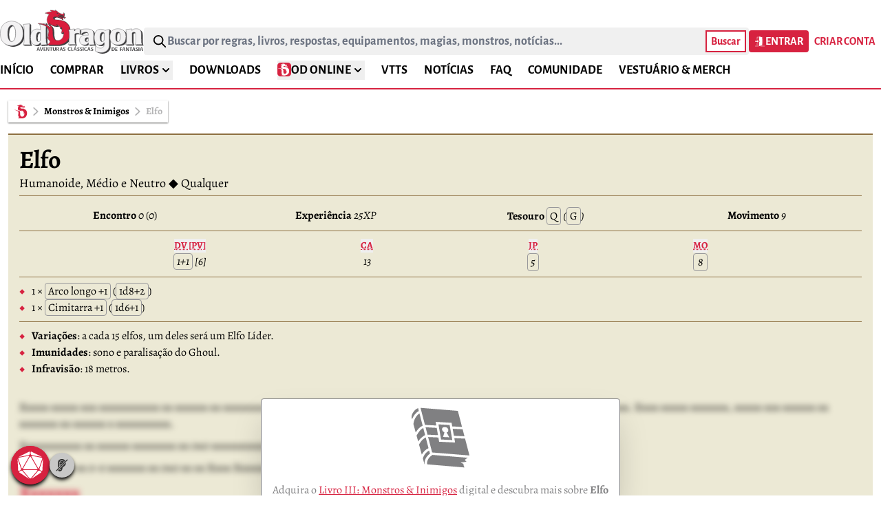

--- FILE ---
content_type: text/html; charset=utf-8
request_url: https://olddragon.com.br/monstros/elfo
body_size: 53275
content:
<!DOCTYPE html>
<html lang="pt-BR">
  <head>
    <title>Elfo - Old Dragon</title>
<link rel="icon" type="image/svg" href="/favicon.svg">
<link rel="apple-touch-icon" type="image/x-icon" sizes="180x180" href="/apple-touch-icon.png">
<link rel="icon" type="image/png" sizes="32x32" href="/favicon-32x32.png">
<link rel="icon" type="image/png" sizes="16x16" href="/favicon-16x16.png">
<link rel="manifest" type="image/x-icon" href="/site.webmanifest">
<link rel="mask-icon" type="image/x-icon" href="/safari-pinned-tab.svg" color="#cd002e">
<link rel="icon" type="image/x-icon" name="apple-mobile-web-app-title" content="Old Dragon">
<link rel="icon" type="image/x-icon" name="application-name" content="Old Dragon">
<link rel="icon" type="image/x-icon" name="msapplication-TileColor" content="#da532c">
<link rel="icon" type="image/x-icon" name="theme-color" content="#ffffff">
<meta name="description" content="Elfos podem ser encontrados em grupos de batedores que fazem a proteção de suas comunidades, sobretudo dentro de florestas. Fora deste habitat, podem ser...">
<link rel="canonical" href="https://olddragon.com.br/monstros/elfo">
<meta property="og:title" content="Elfo">
<meta property="og:description" content="Elfos podem ser encontrados em grupos de batedores que fazem a proteção de suas comunidades, sobretudo dentro de florestas. Fora deste habitat, podem ser...">
<meta property="og:site_name" content="Old Dragon">
<meta property="og:url" content="https://olddragon.com.br/monstros/elfo">
<meta property="og:image" content="https://opengraph-image.olddragon.com.br/?v=1&t=Elfo&d=Elfos+podem+ser+encontrados+em+grupos+de+batedores+que+fazem+a+prote%C3%A7%C3%A3o+de+suas+comunidades%2C+sobretudo+dentro+de+florestas.+Fora+deste+habitat%2C+podem+ser...&i=&c=9f67fbd418ab46c8d376124aa98ec4a9">
<meta property="og:image:width" content="1200">
<meta property="og:image:height" content="630">
<meta property="og:image:type" content="image/png">
<meta name="twitter:card" content="summary_large_image">
    <meta name="viewport" content="width=device-width,initial-scale=1">
    <meta http-equiv="Content-Type" content="text/html; charset=UTF-8">
    <meta name="csrf-param" content="authenticity_token" />
<meta name="csrf-token" content="-zQZacg1kaJzJFuGGK3pmDa3Sbur2NgYBKF_dtP_eUXlK8o7ZWgX5w1ULIroInJY0y9x2g-fQiYp_n2LzhJ1gw" />
    <meta name="csp-nonce" content="6SGi77zGOqaAcN1FMPF9Yg==" />
    <meta name="action-cable-url" content="/cable" />
    <link rel="manifest" href="/site.webmanifest">
    
    <link rel="stylesheet" href="/vite/assets/application-DkVk-Bha.css" data-turbo-track="reload" />
    <script src="/vite/assets/application-m89p9WPj.js" crossorigin="anonymous" type="module"></script><link rel="modulepreload" href="/vite/assets/turbopower-uwYM7PVn.js" as="script" crossorigin="anonymous">
<link rel="modulepreload" href="/vite/assets/activestorage-BM_Ltqya.js" as="script" crossorigin="anonymous">
    
<script type="text/javascript" nonce="6SGi77zGOqaAcN1FMPF9Yg==">window.NREUM||(NREUM={});NREUM.info={"beacon":"bam.nr-data.net","errorBeacon":"bam.nr-data.net","licenseKey":"NRJS-b09d53a4e9643fdc122","applicationID":"1049751229","transactionName":"e1laEkVcWllQRR1aXVZFQANFQBlGXVhF","queueTime":208,"applicationTime":120,"agent":""}</script>
<script type="text/javascript" nonce="6SGi77zGOqaAcN1FMPF9Yg==">(window.NREUM||(NREUM={})).init={privacy:{cookies_enabled:true},ajax:{deny_list:["bam.nr-data.net"]},feature_flags:["soft_nav"],distributed_tracing:{enabled:true}};(window.NREUM||(NREUM={})).loader_config={agentID:"1103244454",accountID:"3953176",trustKey:"3953176",xpid:"Vw8CUldUDhABVFVbAAQGVFYI",licenseKey:"NRJS-b09d53a4e9643fdc122",applicationID:"1049751229",browserID:"1103244454"};;/*! For license information please see nr-loader-spa-1.307.0.min.js.LICENSE.txt */
(()=>{var e,t,r={384:(e,t,r)=>{"use strict";r.d(t,{NT:()=>a,US:()=>u,Zm:()=>o,bQ:()=>d,dV:()=>c,pV:()=>l});var n=r(6154),i=r(1863),s=r(1910);const a={beacon:"bam.nr-data.net",errorBeacon:"bam.nr-data.net"};function o(){return n.gm.NREUM||(n.gm.NREUM={}),void 0===n.gm.newrelic&&(n.gm.newrelic=n.gm.NREUM),n.gm.NREUM}function c(){let e=o();return e.o||(e.o={ST:n.gm.setTimeout,SI:n.gm.setImmediate||n.gm.setInterval,CT:n.gm.clearTimeout,XHR:n.gm.XMLHttpRequest,REQ:n.gm.Request,EV:n.gm.Event,PR:n.gm.Promise,MO:n.gm.MutationObserver,FETCH:n.gm.fetch,WS:n.gm.WebSocket},(0,s.i)(...Object.values(e.o))),e}function d(e,t){let r=o();r.initializedAgents??={},t.initializedAt={ms:(0,i.t)(),date:new Date},r.initializedAgents[e]=t}function u(e,t){o()[e]=t}function l(){return function(){let e=o();const t=e.info||{};e.info={beacon:a.beacon,errorBeacon:a.errorBeacon,...t}}(),function(){let e=o();const t=e.init||{};e.init={...t}}(),c(),function(){let e=o();const t=e.loader_config||{};e.loader_config={...t}}(),o()}},782:(e,t,r)=>{"use strict";r.d(t,{T:()=>n});const n=r(860).K7.pageViewTiming},860:(e,t,r)=>{"use strict";r.d(t,{$J:()=>u,K7:()=>c,P3:()=>d,XX:()=>i,Yy:()=>o,df:()=>s,qY:()=>n,v4:()=>a});const n="events",i="jserrors",s="browser/blobs",a="rum",o="browser/logs",c={ajax:"ajax",genericEvents:"generic_events",jserrors:i,logging:"logging",metrics:"metrics",pageAction:"page_action",pageViewEvent:"page_view_event",pageViewTiming:"page_view_timing",sessionReplay:"session_replay",sessionTrace:"session_trace",softNav:"soft_navigations",spa:"spa"},d={[c.pageViewEvent]:1,[c.pageViewTiming]:2,[c.metrics]:3,[c.jserrors]:4,[c.spa]:5,[c.ajax]:6,[c.sessionTrace]:7,[c.softNav]:8,[c.sessionReplay]:9,[c.logging]:10,[c.genericEvents]:11},u={[c.pageViewEvent]:a,[c.pageViewTiming]:n,[c.ajax]:n,[c.spa]:n,[c.softNav]:n,[c.metrics]:i,[c.jserrors]:i,[c.sessionTrace]:s,[c.sessionReplay]:s,[c.logging]:o,[c.genericEvents]:"ins"}},944:(e,t,r)=>{"use strict";r.d(t,{R:()=>i});var n=r(3241);function i(e,t){"function"==typeof console.debug&&(console.debug("New Relic Warning: https://github.com/newrelic/newrelic-browser-agent/blob/main/docs/warning-codes.md#".concat(e),t),(0,n.W)({agentIdentifier:null,drained:null,type:"data",name:"warn",feature:"warn",data:{code:e,secondary:t}}))}},993:(e,t,r)=>{"use strict";r.d(t,{A$:()=>s,ET:()=>a,TZ:()=>o,p_:()=>i});var n=r(860);const i={ERROR:"ERROR",WARN:"WARN",INFO:"INFO",DEBUG:"DEBUG",TRACE:"TRACE"},s={OFF:0,ERROR:1,WARN:2,INFO:3,DEBUG:4,TRACE:5},a="log",o=n.K7.logging},1687:(e,t,r)=>{"use strict";r.d(t,{Ak:()=>d,Ze:()=>h,x3:()=>u});var n=r(3241),i=r(7836),s=r(3606),a=r(860),o=r(2646);const c={};function d(e,t){const r={staged:!1,priority:a.P3[t]||0};l(e),c[e].get(t)||c[e].set(t,r)}function u(e,t){e&&c[e]&&(c[e].get(t)&&c[e].delete(t),p(e,t,!1),c[e].size&&f(e))}function l(e){if(!e)throw new Error("agentIdentifier required");c[e]||(c[e]=new Map)}function h(e="",t="feature",r=!1){if(l(e),!e||!c[e].get(t)||r)return p(e,t);c[e].get(t).staged=!0,f(e)}function f(e){const t=Array.from(c[e]);t.every(([e,t])=>t.staged)&&(t.sort((e,t)=>e[1].priority-t[1].priority),t.forEach(([t])=>{c[e].delete(t),p(e,t)}))}function p(e,t,r=!0){const a=e?i.ee.get(e):i.ee,c=s.i.handlers;if(!a.aborted&&a.backlog&&c){if((0,n.W)({agentIdentifier:e,type:"lifecycle",name:"drain",feature:t}),r){const e=a.backlog[t],r=c[t];if(r){for(let t=0;e&&t<e.length;++t)g(e[t],r);Object.entries(r).forEach(([e,t])=>{Object.values(t||{}).forEach(t=>{t[0]?.on&&t[0]?.context()instanceof o.y&&t[0].on(e,t[1])})})}}a.isolatedBacklog||delete c[t],a.backlog[t]=null,a.emit("drain-"+t,[])}}function g(e,t){var r=e[1];Object.values(t[r]||{}).forEach(t=>{var r=e[0];if(t[0]===r){var n=t[1],i=e[3],s=e[2];n.apply(i,s)}})}},1738:(e,t,r)=>{"use strict";r.d(t,{U:()=>f,Y:()=>h});var n=r(3241),i=r(9908),s=r(1863),a=r(944),o=r(5701),c=r(3969),d=r(8362),u=r(860),l=r(4261);function h(e,t,r,s){const h=s||r;!h||h[e]&&h[e]!==d.d.prototype[e]||(h[e]=function(){(0,i.p)(c.xV,["API/"+e+"/called"],void 0,u.K7.metrics,r.ee),(0,n.W)({agentIdentifier:r.agentIdentifier,drained:!!o.B?.[r.agentIdentifier],type:"data",name:"api",feature:l.Pl+e,data:{}});try{return t.apply(this,arguments)}catch(e){(0,a.R)(23,e)}})}function f(e,t,r,n,a){const o=e.info;null===r?delete o.jsAttributes[t]:o.jsAttributes[t]=r,(a||null===r)&&(0,i.p)(l.Pl+n,[(0,s.t)(),t,r],void 0,"session",e.ee)}},1741:(e,t,r)=>{"use strict";r.d(t,{W:()=>s});var n=r(944),i=r(4261);class s{#e(e,...t){if(this[e]!==s.prototype[e])return this[e](...t);(0,n.R)(35,e)}addPageAction(e,t){return this.#e(i.hG,e,t)}register(e){return this.#e(i.eY,e)}recordCustomEvent(e,t){return this.#e(i.fF,e,t)}setPageViewName(e,t){return this.#e(i.Fw,e,t)}setCustomAttribute(e,t,r){return this.#e(i.cD,e,t,r)}noticeError(e,t){return this.#e(i.o5,e,t)}setUserId(e,t=!1){return this.#e(i.Dl,e,t)}setApplicationVersion(e){return this.#e(i.nb,e)}setErrorHandler(e){return this.#e(i.bt,e)}addRelease(e,t){return this.#e(i.k6,e,t)}log(e,t){return this.#e(i.$9,e,t)}start(){return this.#e(i.d3)}finished(e){return this.#e(i.BL,e)}recordReplay(){return this.#e(i.CH)}pauseReplay(){return this.#e(i.Tb)}addToTrace(e){return this.#e(i.U2,e)}setCurrentRouteName(e){return this.#e(i.PA,e)}interaction(e){return this.#e(i.dT,e)}wrapLogger(e,t,r){return this.#e(i.Wb,e,t,r)}measure(e,t){return this.#e(i.V1,e,t)}consent(e){return this.#e(i.Pv,e)}}},1863:(e,t,r)=>{"use strict";function n(){return Math.floor(performance.now())}r.d(t,{t:()=>n})},1910:(e,t,r)=>{"use strict";r.d(t,{i:()=>s});var n=r(944);const i=new Map;function s(...e){return e.every(e=>{if(i.has(e))return i.get(e);const t="function"==typeof e?e.toString():"",r=t.includes("[native code]"),s=t.includes("nrWrapper");return r||s||(0,n.R)(64,e?.name||t),i.set(e,r),r})}},2555:(e,t,r)=>{"use strict";r.d(t,{D:()=>o,f:()=>a});var n=r(384),i=r(8122);const s={beacon:n.NT.beacon,errorBeacon:n.NT.errorBeacon,licenseKey:void 0,applicationID:void 0,sa:void 0,queueTime:void 0,applicationTime:void 0,ttGuid:void 0,user:void 0,account:void 0,product:void 0,extra:void 0,jsAttributes:{},userAttributes:void 0,atts:void 0,transactionName:void 0,tNamePlain:void 0};function a(e){try{return!!e.licenseKey&&!!e.errorBeacon&&!!e.applicationID}catch(e){return!1}}const o=e=>(0,i.a)(e,s)},2614:(e,t,r)=>{"use strict";r.d(t,{BB:()=>a,H3:()=>n,g:()=>d,iL:()=>c,tS:()=>o,uh:()=>i,wk:()=>s});const n="NRBA",i="SESSION",s=144e5,a=18e5,o={STARTED:"session-started",PAUSE:"session-pause",RESET:"session-reset",RESUME:"session-resume",UPDATE:"session-update"},c={SAME_TAB:"same-tab",CROSS_TAB:"cross-tab"},d={OFF:0,FULL:1,ERROR:2}},2646:(e,t,r)=>{"use strict";r.d(t,{y:()=>n});class n{constructor(e){this.contextId=e}}},2843:(e,t,r)=>{"use strict";r.d(t,{G:()=>s,u:()=>i});var n=r(3878);function i(e,t=!1,r,i){(0,n.DD)("visibilitychange",function(){if(t)return void("hidden"===document.visibilityState&&e());e(document.visibilityState)},r,i)}function s(e,t,r){(0,n.sp)("pagehide",e,t,r)}},3241:(e,t,r)=>{"use strict";r.d(t,{W:()=>s});var n=r(6154);const i="newrelic";function s(e={}){try{n.gm.dispatchEvent(new CustomEvent(i,{detail:e}))}catch(e){}}},3304:(e,t,r)=>{"use strict";r.d(t,{A:()=>s});var n=r(7836);const i=()=>{const e=new WeakSet;return(t,r)=>{if("object"==typeof r&&null!==r){if(e.has(r))return;e.add(r)}return r}};function s(e){try{return JSON.stringify(e,i())??""}catch(e){try{n.ee.emit("internal-error",[e])}catch(e){}return""}}},3333:(e,t,r)=>{"use strict";r.d(t,{$v:()=>u,TZ:()=>n,Xh:()=>c,Zp:()=>i,kd:()=>d,mq:()=>o,nf:()=>a,qN:()=>s});const n=r(860).K7.genericEvents,i=["auxclick","click","copy","keydown","paste","scrollend"],s=["focus","blur"],a=4,o=1e3,c=2e3,d=["PageAction","UserAction","BrowserPerformance"],u={RESOURCES:"experimental.resources",REGISTER:"register"}},3434:(e,t,r)=>{"use strict";r.d(t,{Jt:()=>s,YM:()=>d});var n=r(7836),i=r(5607);const s="nr@original:".concat(i.W),a=50;var o=Object.prototype.hasOwnProperty,c=!1;function d(e,t){return e||(e=n.ee),r.inPlace=function(e,t,n,i,s){n||(n="");const a="-"===n.charAt(0);for(let o=0;o<t.length;o++){const c=t[o],d=e[c];l(d)||(e[c]=r(d,a?c+n:n,i,c,s))}},r.flag=s,r;function r(t,r,n,c,d){return l(t)?t:(r||(r=""),nrWrapper[s]=t,function(e,t,r){if(Object.defineProperty&&Object.keys)try{return Object.keys(e).forEach(function(r){Object.defineProperty(t,r,{get:function(){return e[r]},set:function(t){return e[r]=t,t}})}),t}catch(e){u([e],r)}for(var n in e)o.call(e,n)&&(t[n]=e[n])}(t,nrWrapper,e),nrWrapper);function nrWrapper(){var s,o,l,h;let f;try{o=this,s=[...arguments],l="function"==typeof n?n(s,o):n||{}}catch(t){u([t,"",[s,o,c],l],e)}i(r+"start",[s,o,c],l,d);const p=performance.now();let g;try{return h=t.apply(o,s),g=performance.now(),h}catch(e){throw g=performance.now(),i(r+"err",[s,o,e],l,d),f=e,f}finally{const e=g-p,t={start:p,end:g,duration:e,isLongTask:e>=a,methodName:c,thrownError:f};t.isLongTask&&i("long-task",[t,o],l,d),i(r+"end",[s,o,h],l,d)}}}function i(r,n,i,s){if(!c||t){var a=c;c=!0;try{e.emit(r,n,i,t,s)}catch(t){u([t,r,n,i],e)}c=a}}}function u(e,t){t||(t=n.ee);try{t.emit("internal-error",e)}catch(e){}}function l(e){return!(e&&"function"==typeof e&&e.apply&&!e[s])}},3606:(e,t,r)=>{"use strict";r.d(t,{i:()=>s});var n=r(9908);s.on=a;var i=s.handlers={};function s(e,t,r,s){a(s||n.d,i,e,t,r)}function a(e,t,r,i,s){s||(s="feature"),e||(e=n.d);var a=t[s]=t[s]||{};(a[r]=a[r]||[]).push([e,i])}},3738:(e,t,r)=>{"use strict";r.d(t,{He:()=>i,Kp:()=>o,Lc:()=>d,Rz:()=>u,TZ:()=>n,bD:()=>s,d3:()=>a,jx:()=>l,sl:()=>h,uP:()=>c});const n=r(860).K7.sessionTrace,i="bstResource",s="resource",a="-start",o="-end",c="fn"+a,d="fn"+o,u="pushState",l=1e3,h=3e4},3785:(e,t,r)=>{"use strict";r.d(t,{R:()=>c,b:()=>d});var n=r(9908),i=r(1863),s=r(860),a=r(3969),o=r(993);function c(e,t,r={},c=o.p_.INFO,d=!0,u,l=(0,i.t)()){(0,n.p)(a.xV,["API/logging/".concat(c.toLowerCase(),"/called")],void 0,s.K7.metrics,e),(0,n.p)(o.ET,[l,t,r,c,d,u],void 0,s.K7.logging,e)}function d(e){return"string"==typeof e&&Object.values(o.p_).some(t=>t===e.toUpperCase().trim())}},3878:(e,t,r)=>{"use strict";function n(e,t){return{capture:e,passive:!1,signal:t}}function i(e,t,r=!1,i){window.addEventListener(e,t,n(r,i))}function s(e,t,r=!1,i){document.addEventListener(e,t,n(r,i))}r.d(t,{DD:()=>s,jT:()=>n,sp:()=>i})},3962:(e,t,r)=>{"use strict";r.d(t,{AM:()=>a,O2:()=>l,OV:()=>s,Qu:()=>h,TZ:()=>c,ih:()=>f,pP:()=>o,t1:()=>u,tC:()=>i,wD:()=>d});var n=r(860);const i=["click","keydown","submit"],s="popstate",a="api",o="initialPageLoad",c=n.K7.softNav,d=5e3,u=500,l={INITIAL_PAGE_LOAD:"",ROUTE_CHANGE:1,UNSPECIFIED:2},h={INTERACTION:1,AJAX:2,CUSTOM_END:3,CUSTOM_TRACER:4},f={IP:"in progress",PF:"pending finish",FIN:"finished",CAN:"cancelled"}},3969:(e,t,r)=>{"use strict";r.d(t,{TZ:()=>n,XG:()=>o,rs:()=>i,xV:()=>a,z_:()=>s});const n=r(860).K7.metrics,i="sm",s="cm",a="storeSupportabilityMetrics",o="storeEventMetrics"},4234:(e,t,r)=>{"use strict";r.d(t,{W:()=>s});var n=r(7836),i=r(1687);class s{constructor(e,t){this.agentIdentifier=e,this.ee=n.ee.get(e),this.featureName=t,this.blocked=!1}deregisterDrain(){(0,i.x3)(this.agentIdentifier,this.featureName)}}},4261:(e,t,r)=>{"use strict";r.d(t,{$9:()=>u,BL:()=>c,CH:()=>p,Dl:()=>R,Fw:()=>w,PA:()=>v,Pl:()=>n,Pv:()=>A,Tb:()=>h,U2:()=>a,V1:()=>E,Wb:()=>T,bt:()=>y,cD:()=>b,d3:()=>x,dT:()=>d,eY:()=>g,fF:()=>f,hG:()=>s,hw:()=>i,k6:()=>o,nb:()=>m,o5:()=>l});const n="api-",i=n+"ixn-",s="addPageAction",a="addToTrace",o="addRelease",c="finished",d="interaction",u="log",l="noticeError",h="pauseReplay",f="recordCustomEvent",p="recordReplay",g="register",m="setApplicationVersion",v="setCurrentRouteName",b="setCustomAttribute",y="setErrorHandler",w="setPageViewName",R="setUserId",x="start",T="wrapLogger",E="measure",A="consent"},4387:(e,t,r)=>{"use strict";function n(e={}){return!(!e.id||!e.name)}function i(e){return"string"==typeof e&&e.trim().length<501||"number"==typeof e}function s(e,t){if(2!==t?.harvestEndpointVersion)return{};const r=t.agentRef.runtime.appMetadata.agents[0].entityGuid;return n(e)?{"source.id":e.id,"source.name":e.name,"source.type":e.type,"parent.id":e.parent?.id||r}:{"entity.guid":r,appId:t.agentRef.info.applicationID}}r.d(t,{Ux:()=>s,c7:()=>n,yo:()=>i})},5205:(e,t,r)=>{"use strict";r.d(t,{j:()=>S});var n=r(384),i=r(1741);var s=r(2555),a=r(3333);const o=e=>{if(!e||"string"!=typeof e)return!1;try{document.createDocumentFragment().querySelector(e)}catch{return!1}return!0};var c=r(2614),d=r(944),u=r(8122);const l="[data-nr-mask]",h=e=>(0,u.a)(e,(()=>{const e={feature_flags:[],experimental:{allow_registered_children:!1,resources:!1},mask_selector:"*",block_selector:"[data-nr-block]",mask_input_options:{color:!1,date:!1,"datetime-local":!1,email:!1,month:!1,number:!1,range:!1,search:!1,tel:!1,text:!1,time:!1,url:!1,week:!1,textarea:!1,select:!1,password:!0}};return{ajax:{deny_list:void 0,block_internal:!0,enabled:!0,autoStart:!0},api:{get allow_registered_children(){return e.feature_flags.includes(a.$v.REGISTER)||e.experimental.allow_registered_children},set allow_registered_children(t){e.experimental.allow_registered_children=t},duplicate_registered_data:!1},browser_consent_mode:{enabled:!1},distributed_tracing:{enabled:void 0,exclude_newrelic_header:void 0,cors_use_newrelic_header:void 0,cors_use_tracecontext_headers:void 0,allowed_origins:void 0},get feature_flags(){return e.feature_flags},set feature_flags(t){e.feature_flags=t},generic_events:{enabled:!0,autoStart:!0},harvest:{interval:30},jserrors:{enabled:!0,autoStart:!0},logging:{enabled:!0,autoStart:!0},metrics:{enabled:!0,autoStart:!0},obfuscate:void 0,page_action:{enabled:!0},page_view_event:{enabled:!0,autoStart:!0},page_view_timing:{enabled:!0,autoStart:!0},performance:{capture_marks:!1,capture_measures:!1,capture_detail:!0,resources:{get enabled(){return e.feature_flags.includes(a.$v.RESOURCES)||e.experimental.resources},set enabled(t){e.experimental.resources=t},asset_types:[],first_party_domains:[],ignore_newrelic:!0}},privacy:{cookies_enabled:!0},proxy:{assets:void 0,beacon:void 0},session:{expiresMs:c.wk,inactiveMs:c.BB},session_replay:{autoStart:!0,enabled:!1,preload:!1,sampling_rate:10,error_sampling_rate:100,collect_fonts:!1,inline_images:!1,fix_stylesheets:!0,mask_all_inputs:!0,get mask_text_selector(){return e.mask_selector},set mask_text_selector(t){o(t)?e.mask_selector="".concat(t,",").concat(l):""===t||null===t?e.mask_selector=l:(0,d.R)(5,t)},get block_class(){return"nr-block"},get ignore_class(){return"nr-ignore"},get mask_text_class(){return"nr-mask"},get block_selector(){return e.block_selector},set block_selector(t){o(t)?e.block_selector+=",".concat(t):""!==t&&(0,d.R)(6,t)},get mask_input_options(){return e.mask_input_options},set mask_input_options(t){t&&"object"==typeof t?e.mask_input_options={...t,password:!0}:(0,d.R)(7,t)}},session_trace:{enabled:!0,autoStart:!0},soft_navigations:{enabled:!0,autoStart:!0},spa:{enabled:!0,autoStart:!0},ssl:void 0,user_actions:{enabled:!0,elementAttributes:["id","className","tagName","type"]}}})());var f=r(6154),p=r(9324);let g=0;const m={buildEnv:p.F3,distMethod:p.Xs,version:p.xv,originTime:f.WN},v={consented:!1},b={appMetadata:{},get consented(){return this.session?.state?.consent||v.consented},set consented(e){v.consented=e},customTransaction:void 0,denyList:void 0,disabled:!1,harvester:void 0,isolatedBacklog:!1,isRecording:!1,loaderType:void 0,maxBytes:3e4,obfuscator:void 0,onerror:void 0,ptid:void 0,releaseIds:{},session:void 0,timeKeeper:void 0,registeredEntities:[],jsAttributesMetadata:{bytes:0},get harvestCount(){return++g}},y=e=>{const t=(0,u.a)(e,b),r=Object.keys(m).reduce((e,t)=>(e[t]={value:m[t],writable:!1,configurable:!0,enumerable:!0},e),{});return Object.defineProperties(t,r)};var w=r(5701);const R=e=>{const t=e.startsWith("http");e+="/",r.p=t?e:"https://"+e};var x=r(7836),T=r(3241);const E={accountID:void 0,trustKey:void 0,agentID:void 0,licenseKey:void 0,applicationID:void 0,xpid:void 0},A=e=>(0,u.a)(e,E),_=new Set;function S(e,t={},r,a){let{init:o,info:c,loader_config:d,runtime:u={},exposed:l=!0}=t;if(!c){const e=(0,n.pV)();o=e.init,c=e.info,d=e.loader_config}e.init=h(o||{}),e.loader_config=A(d||{}),c.jsAttributes??={},f.bv&&(c.jsAttributes.isWorker=!0),e.info=(0,s.D)(c);const p=e.init,g=[c.beacon,c.errorBeacon];_.has(e.agentIdentifier)||(p.proxy.assets&&(R(p.proxy.assets),g.push(p.proxy.assets)),p.proxy.beacon&&g.push(p.proxy.beacon),e.beacons=[...g],function(e){const t=(0,n.pV)();Object.getOwnPropertyNames(i.W.prototype).forEach(r=>{const n=i.W.prototype[r];if("function"!=typeof n||"constructor"===n)return;let s=t[r];e[r]&&!1!==e.exposed&&"micro-agent"!==e.runtime?.loaderType&&(t[r]=(...t)=>{const n=e[r](...t);return s?s(...t):n})})}(e),(0,n.US)("activatedFeatures",w.B)),u.denyList=[...p.ajax.deny_list||[],...p.ajax.block_internal?g:[]],u.ptid=e.agentIdentifier,u.loaderType=r,e.runtime=y(u),_.has(e.agentIdentifier)||(e.ee=x.ee.get(e.agentIdentifier),e.exposed=l,(0,T.W)({agentIdentifier:e.agentIdentifier,drained:!!w.B?.[e.agentIdentifier],type:"lifecycle",name:"initialize",feature:void 0,data:e.config})),_.add(e.agentIdentifier)}},5270:(e,t,r)=>{"use strict";r.d(t,{Aw:()=>a,SR:()=>s,rF:()=>o});var n=r(384),i=r(7767);function s(e){return!!(0,n.dV)().o.MO&&(0,i.V)(e)&&!0===e?.session_trace.enabled}function a(e){return!0===e?.session_replay.preload&&s(e)}function o(e,t){try{if("string"==typeof t?.type){if("password"===t.type.toLowerCase())return"*".repeat(e?.length||0);if(void 0!==t?.dataset?.nrUnmask||t?.classList?.contains("nr-unmask"))return e}}catch(e){}return"string"==typeof e?e.replace(/[\S]/g,"*"):"*".repeat(e?.length||0)}},5289:(e,t,r)=>{"use strict";r.d(t,{GG:()=>a,Qr:()=>c,sB:()=>o});var n=r(3878),i=r(6389);function s(){return"undefined"==typeof document||"complete"===document.readyState}function a(e,t){if(s())return e();const r=(0,i.J)(e),a=setInterval(()=>{s()&&(clearInterval(a),r())},500);(0,n.sp)("load",r,t)}function o(e){if(s())return e();(0,n.DD)("DOMContentLoaded",e)}function c(e){if(s())return e();(0,n.sp)("popstate",e)}},5607:(e,t,r)=>{"use strict";r.d(t,{W:()=>n});const n=(0,r(9566).bz)()},5701:(e,t,r)=>{"use strict";r.d(t,{B:()=>s,t:()=>a});var n=r(3241);const i=new Set,s={};function a(e,t){const r=t.agentIdentifier;s[r]??={},e&&"object"==typeof e&&(i.has(r)||(t.ee.emit("rumresp",[e]),s[r]=e,i.add(r),(0,n.W)({agentIdentifier:r,loaded:!0,drained:!0,type:"lifecycle",name:"load",feature:void 0,data:e})))}},6154:(e,t,r)=>{"use strict";r.d(t,{OF:()=>d,RI:()=>i,WN:()=>h,bv:()=>s,eN:()=>f,gm:()=>a,lR:()=>l,m:()=>c,mw:()=>o,sb:()=>u});var n=r(1863);const i="undefined"!=typeof window&&!!window.document,s="undefined"!=typeof WorkerGlobalScope&&("undefined"!=typeof self&&self instanceof WorkerGlobalScope&&self.navigator instanceof WorkerNavigator||"undefined"!=typeof globalThis&&globalThis instanceof WorkerGlobalScope&&globalThis.navigator instanceof WorkerNavigator),a=i?window:"undefined"!=typeof WorkerGlobalScope&&("undefined"!=typeof self&&self instanceof WorkerGlobalScope&&self||"undefined"!=typeof globalThis&&globalThis instanceof WorkerGlobalScope&&globalThis),o=Boolean("hidden"===a?.document?.visibilityState),c=""+a?.location,d=/iPad|iPhone|iPod/.test(a.navigator?.userAgent),u=d&&"undefined"==typeof SharedWorker,l=(()=>{const e=a.navigator?.userAgent?.match(/Firefox[/\s](\d+\.\d+)/);return Array.isArray(e)&&e.length>=2?+e[1]:0})(),h=Date.now()-(0,n.t)(),f=()=>"undefined"!=typeof PerformanceNavigationTiming&&a?.performance?.getEntriesByType("navigation")?.[0]?.responseStart},6344:(e,t,r)=>{"use strict";r.d(t,{BB:()=>u,Qb:()=>l,TZ:()=>i,Ug:()=>a,Vh:()=>s,_s:()=>o,bc:()=>d,yP:()=>c});var n=r(2614);const i=r(860).K7.sessionReplay,s="errorDuringReplay",a=.12,o={DomContentLoaded:0,Load:1,FullSnapshot:2,IncrementalSnapshot:3,Meta:4,Custom:5},c={[n.g.ERROR]:15e3,[n.g.FULL]:3e5,[n.g.OFF]:0},d={RESET:{message:"Session was reset",sm:"Reset"},IMPORT:{message:"Recorder failed to import",sm:"Import"},TOO_MANY:{message:"429: Too Many Requests",sm:"Too-Many"},TOO_BIG:{message:"Payload was too large",sm:"Too-Big"},CROSS_TAB:{message:"Session Entity was set to OFF on another tab",sm:"Cross-Tab"},ENTITLEMENTS:{message:"Session Replay is not allowed and will not be started",sm:"Entitlement"}},u=5e3,l={API:"api",RESUME:"resume",SWITCH_TO_FULL:"switchToFull",INITIALIZE:"initialize",PRELOAD:"preload"}},6389:(e,t,r)=>{"use strict";function n(e,t=500,r={}){const n=r?.leading||!1;let i;return(...r)=>{n&&void 0===i&&(e.apply(this,r),i=setTimeout(()=>{i=clearTimeout(i)},t)),n||(clearTimeout(i),i=setTimeout(()=>{e.apply(this,r)},t))}}function i(e){let t=!1;return(...r)=>{t||(t=!0,e.apply(this,r))}}r.d(t,{J:()=>i,s:()=>n})},6630:(e,t,r)=>{"use strict";r.d(t,{T:()=>n});const n=r(860).K7.pageViewEvent},6774:(e,t,r)=>{"use strict";r.d(t,{T:()=>n});const n=r(860).K7.jserrors},7295:(e,t,r)=>{"use strict";r.d(t,{Xv:()=>a,gX:()=>i,iW:()=>s});var n=[];function i(e){if(!e||s(e))return!1;if(0===n.length)return!0;if("*"===n[0].hostname)return!1;for(var t=0;t<n.length;t++){var r=n[t];if(r.hostname.test(e.hostname)&&r.pathname.test(e.pathname))return!1}return!0}function s(e){return void 0===e.hostname}function a(e){if(n=[],e&&e.length)for(var t=0;t<e.length;t++){let r=e[t];if(!r)continue;if("*"===r)return void(n=[{hostname:"*"}]);0===r.indexOf("http://")?r=r.substring(7):0===r.indexOf("https://")&&(r=r.substring(8));const i=r.indexOf("/");let s,a;i>0?(s=r.substring(0,i),a=r.substring(i)):(s=r,a="*");let[c]=s.split(":");n.push({hostname:o(c),pathname:o(a,!0)})}}function o(e,t=!1){const r=e.replace(/[.+?^${}()|[\]\\]/g,e=>"\\"+e).replace(/\*/g,".*?");return new RegExp((t?"^":"")+r+"$")}},7485:(e,t,r)=>{"use strict";r.d(t,{D:()=>i});var n=r(6154);function i(e){if(0===(e||"").indexOf("data:"))return{protocol:"data"};try{const t=new URL(e,location.href),r={port:t.port,hostname:t.hostname,pathname:t.pathname,search:t.search,protocol:t.protocol.slice(0,t.protocol.indexOf(":")),sameOrigin:t.protocol===n.gm?.location?.protocol&&t.host===n.gm?.location?.host};return r.port&&""!==r.port||("http:"===t.protocol&&(r.port="80"),"https:"===t.protocol&&(r.port="443")),r.pathname&&""!==r.pathname?r.pathname.startsWith("/")||(r.pathname="/".concat(r.pathname)):r.pathname="/",r}catch(e){return{}}}},7699:(e,t,r)=>{"use strict";r.d(t,{It:()=>s,KC:()=>o,No:()=>i,qh:()=>a});var n=r(860);const i=16e3,s=1e6,a="SESSION_ERROR",o={[n.K7.logging]:!0,[n.K7.genericEvents]:!1,[n.K7.jserrors]:!1,[n.K7.ajax]:!1}},7767:(e,t,r)=>{"use strict";r.d(t,{V:()=>i});var n=r(6154);const i=e=>n.RI&&!0===e?.privacy.cookies_enabled},7836:(e,t,r)=>{"use strict";r.d(t,{P:()=>o,ee:()=>c});var n=r(384),i=r(8990),s=r(2646),a=r(5607);const o="nr@context:".concat(a.W),c=function e(t,r){var n={},a={},u={},l=!1;try{l=16===r.length&&d.initializedAgents?.[r]?.runtime.isolatedBacklog}catch(e){}var h={on:p,addEventListener:p,removeEventListener:function(e,t){var r=n[e];if(!r)return;for(var i=0;i<r.length;i++)r[i]===t&&r.splice(i,1)},emit:function(e,r,n,i,s){!1!==s&&(s=!0);if(c.aborted&&!i)return;t&&s&&t.emit(e,r,n);var o=f(n);g(e).forEach(e=>{e.apply(o,r)});var d=v()[a[e]];d&&d.push([h,e,r,o]);return o},get:m,listeners:g,context:f,buffer:function(e,t){const r=v();if(t=t||"feature",h.aborted)return;Object.entries(e||{}).forEach(([e,n])=>{a[n]=t,t in r||(r[t]=[])})},abort:function(){h._aborted=!0,Object.keys(h.backlog).forEach(e=>{delete h.backlog[e]})},isBuffering:function(e){return!!v()[a[e]]},debugId:r,backlog:l?{}:t&&"object"==typeof t.backlog?t.backlog:{},isolatedBacklog:l};return Object.defineProperty(h,"aborted",{get:()=>{let e=h._aborted||!1;return e||(t&&(e=t.aborted),e)}}),h;function f(e){return e&&e instanceof s.y?e:e?(0,i.I)(e,o,()=>new s.y(o)):new s.y(o)}function p(e,t){n[e]=g(e).concat(t)}function g(e){return n[e]||[]}function m(t){return u[t]=u[t]||e(h,t)}function v(){return h.backlog}}(void 0,"globalEE"),d=(0,n.Zm)();d.ee||(d.ee=c)},8122:(e,t,r)=>{"use strict";r.d(t,{a:()=>i});var n=r(944);function i(e,t){try{if(!e||"object"!=typeof e)return(0,n.R)(3);if(!t||"object"!=typeof t)return(0,n.R)(4);const r=Object.create(Object.getPrototypeOf(t),Object.getOwnPropertyDescriptors(t)),s=0===Object.keys(r).length?e:r;for(let a in s)if(void 0!==e[a])try{if(null===e[a]){r[a]=null;continue}Array.isArray(e[a])&&Array.isArray(t[a])?r[a]=Array.from(new Set([...e[a],...t[a]])):"object"==typeof e[a]&&"object"==typeof t[a]?r[a]=i(e[a],t[a]):r[a]=e[a]}catch(e){r[a]||(0,n.R)(1,e)}return r}catch(e){(0,n.R)(2,e)}}},8139:(e,t,r)=>{"use strict";r.d(t,{u:()=>h});var n=r(7836),i=r(3434),s=r(8990),a=r(6154);const o={},c=a.gm.XMLHttpRequest,d="addEventListener",u="removeEventListener",l="nr@wrapped:".concat(n.P);function h(e){var t=function(e){return(e||n.ee).get("events")}(e);if(o[t.debugId]++)return t;o[t.debugId]=1;var r=(0,i.YM)(t,!0);function h(e){r.inPlace(e,[d,u],"-",p)}function p(e,t){return e[1]}return"getPrototypeOf"in Object&&(a.RI&&f(document,h),c&&f(c.prototype,h),f(a.gm,h)),t.on(d+"-start",function(e,t){var n=e[1];if(null!==n&&("function"==typeof n||"object"==typeof n)&&"newrelic"!==e[0]){var i=(0,s.I)(n,l,function(){var e={object:function(){if("function"!=typeof n.handleEvent)return;return n.handleEvent.apply(n,arguments)},function:n}[typeof n];return e?r(e,"fn-",null,e.name||"anonymous"):n});this.wrapped=e[1]=i}}),t.on(u+"-start",function(e){e[1]=this.wrapped||e[1]}),t}function f(e,t,...r){let n=e;for(;"object"==typeof n&&!Object.prototype.hasOwnProperty.call(n,d);)n=Object.getPrototypeOf(n);n&&t(n,...r)}},8362:(e,t,r)=>{"use strict";r.d(t,{d:()=>s});var n=r(9566),i=r(1741);class s extends i.W{agentIdentifier=(0,n.LA)(16)}},8374:(e,t,r)=>{r.nc=(()=>{try{return document?.currentScript?.nonce}catch(e){}return""})()},8990:(e,t,r)=>{"use strict";r.d(t,{I:()=>i});var n=Object.prototype.hasOwnProperty;function i(e,t,r){if(n.call(e,t))return e[t];var i=r();if(Object.defineProperty&&Object.keys)try{return Object.defineProperty(e,t,{value:i,writable:!0,enumerable:!1}),i}catch(e){}return e[t]=i,i}},9300:(e,t,r)=>{"use strict";r.d(t,{T:()=>n});const n=r(860).K7.ajax},9324:(e,t,r)=>{"use strict";r.d(t,{AJ:()=>a,F3:()=>i,Xs:()=>s,Yq:()=>o,xv:()=>n});const n="1.307.0",i="PROD",s="CDN",a="@newrelic/rrweb",o="1.0.1"},9566:(e,t,r)=>{"use strict";r.d(t,{LA:()=>o,ZF:()=>c,bz:()=>a,el:()=>d});var n=r(6154);const i="xxxxxxxx-xxxx-4xxx-yxxx-xxxxxxxxxxxx";function s(e,t){return e?15&e[t]:16*Math.random()|0}function a(){const e=n.gm?.crypto||n.gm?.msCrypto;let t,r=0;return e&&e.getRandomValues&&(t=e.getRandomValues(new Uint8Array(30))),i.split("").map(e=>"x"===e?s(t,r++).toString(16):"y"===e?(3&s()|8).toString(16):e).join("")}function o(e){const t=n.gm?.crypto||n.gm?.msCrypto;let r,i=0;t&&t.getRandomValues&&(r=t.getRandomValues(new Uint8Array(e)));const a=[];for(var o=0;o<e;o++)a.push(s(r,i++).toString(16));return a.join("")}function c(){return o(16)}function d(){return o(32)}},9908:(e,t,r)=>{"use strict";r.d(t,{d:()=>n,p:()=>i});var n=r(7836).ee.get("handle");function i(e,t,r,i,s){s?(s.buffer([e],i),s.emit(e,t,r)):(n.buffer([e],i),n.emit(e,t,r))}}},n={};function i(e){var t=n[e];if(void 0!==t)return t.exports;var s=n[e]={exports:{}};return r[e](s,s.exports,i),s.exports}i.m=r,i.d=(e,t)=>{for(var r in t)i.o(t,r)&&!i.o(e,r)&&Object.defineProperty(e,r,{enumerable:!0,get:t[r]})},i.f={},i.e=e=>Promise.all(Object.keys(i.f).reduce((t,r)=>(i.f[r](e,t),t),[])),i.u=e=>({212:"nr-spa-compressor",249:"nr-spa-recorder",478:"nr-spa"}[e]+"-1.307.0.min.js"),i.o=(e,t)=>Object.prototype.hasOwnProperty.call(e,t),e={},t="NRBA-1.307.0.PROD:",i.l=(r,n,s,a)=>{if(e[r])e[r].push(n);else{var o,c;if(void 0!==s)for(var d=document.getElementsByTagName("script"),u=0;u<d.length;u++){var l=d[u];if(l.getAttribute("src")==r||l.getAttribute("data-webpack")==t+s){o=l;break}}if(!o){c=!0;var h={478:"sha512-bFoj7wd1EcCTt0jkKdFkw+gjDdU092aP1BOVh5n0PjhLNtBCSXj4vpjfIJR8zH8Bn6/XPpFl3gSNOuWVJ98iug==",249:"sha512-FRHQNWDGImhEo7a7lqCuCt6xlBgommnGc+JH2/YGJlngDoH+/3jpT/cyFpwi2M5G6srPVN4wLxrVqskf6KB7bg==",212:"sha512-okml4IaluCF10UG6SWzY+cKPgBNvH2+S5f1FxomzQUHf608N0b9dwoBv/ZFAhJhrdxPgTA4AxlBzwGcjMGIlQQ=="};(o=document.createElement("script")).charset="utf-8",i.nc&&o.setAttribute("nonce",i.nc),o.setAttribute("data-webpack",t+s),o.src=r,0!==o.src.indexOf(window.location.origin+"/")&&(o.crossOrigin="anonymous"),h[a]&&(o.integrity=h[a])}e[r]=[n];var f=(t,n)=>{o.onerror=o.onload=null,clearTimeout(p);var i=e[r];if(delete e[r],o.parentNode&&o.parentNode.removeChild(o),i&&i.forEach(e=>e(n)),t)return t(n)},p=setTimeout(f.bind(null,void 0,{type:"timeout",target:o}),12e4);o.onerror=f.bind(null,o.onerror),o.onload=f.bind(null,o.onload),c&&document.head.appendChild(o)}},i.r=e=>{"undefined"!=typeof Symbol&&Symbol.toStringTag&&Object.defineProperty(e,Symbol.toStringTag,{value:"Module"}),Object.defineProperty(e,"__esModule",{value:!0})},i.p="https://js-agent.newrelic.com/",(()=>{var e={38:0,788:0};i.f.j=(t,r)=>{var n=i.o(e,t)?e[t]:void 0;if(0!==n)if(n)r.push(n[2]);else{var s=new Promise((r,i)=>n=e[t]=[r,i]);r.push(n[2]=s);var a=i.p+i.u(t),o=new Error;i.l(a,r=>{if(i.o(e,t)&&(0!==(n=e[t])&&(e[t]=void 0),n)){var s=r&&("load"===r.type?"missing":r.type),a=r&&r.target&&r.target.src;o.message="Loading chunk "+t+" failed: ("+s+": "+a+")",o.name="ChunkLoadError",o.type=s,o.request=a,n[1](o)}},"chunk-"+t,t)}};var t=(t,r)=>{var n,s,[a,o,c]=r,d=0;if(a.some(t=>0!==e[t])){for(n in o)i.o(o,n)&&(i.m[n]=o[n]);if(c)c(i)}for(t&&t(r);d<a.length;d++)s=a[d],i.o(e,s)&&e[s]&&e[s][0](),e[s]=0},r=self["webpackChunk:NRBA-1.307.0.PROD"]=self["webpackChunk:NRBA-1.307.0.PROD"]||[];r.forEach(t.bind(null,0)),r.push=t.bind(null,r.push.bind(r))})(),(()=>{"use strict";i(8374);var e=i(8362),t=i(860);const r=Object.values(t.K7);var n=i(5205);var s=i(9908),a=i(1863),o=i(4261),c=i(1738);var d=i(1687),u=i(4234),l=i(5289),h=i(6154),f=i(944),p=i(5270),g=i(7767),m=i(6389),v=i(7699);class b extends u.W{constructor(e,t){super(e.agentIdentifier,t),this.agentRef=e,this.abortHandler=void 0,this.featAggregate=void 0,this.loadedSuccessfully=void 0,this.onAggregateImported=new Promise(e=>{this.loadedSuccessfully=e}),this.deferred=Promise.resolve(),!1===e.init[this.featureName].autoStart?this.deferred=new Promise((t,r)=>{this.ee.on("manual-start-all",(0,m.J)(()=>{(0,d.Ak)(e.agentIdentifier,this.featureName),t()}))}):(0,d.Ak)(e.agentIdentifier,t)}importAggregator(e,t,r={}){if(this.featAggregate)return;const n=async()=>{let n;await this.deferred;try{if((0,g.V)(e.init)){const{setupAgentSession:t}=await i.e(478).then(i.bind(i,8766));n=t(e)}}catch(e){(0,f.R)(20,e),this.ee.emit("internal-error",[e]),(0,s.p)(v.qh,[e],void 0,this.featureName,this.ee)}try{if(!this.#t(this.featureName,n,e.init))return(0,d.Ze)(this.agentIdentifier,this.featureName),void this.loadedSuccessfully(!1);const{Aggregate:i}=await t();this.featAggregate=new i(e,r),e.runtime.harvester.initializedAggregates.push(this.featAggregate),this.loadedSuccessfully(!0)}catch(e){(0,f.R)(34,e),this.abortHandler?.(),(0,d.Ze)(this.agentIdentifier,this.featureName,!0),this.loadedSuccessfully(!1),this.ee&&this.ee.abort()}};h.RI?(0,l.GG)(()=>n(),!0):n()}#t(e,r,n){if(this.blocked)return!1;switch(e){case t.K7.sessionReplay:return(0,p.SR)(n)&&!!r;case t.K7.sessionTrace:return!!r;default:return!0}}}var y=i(6630),w=i(2614),R=i(3241);class x extends b{static featureName=y.T;constructor(e){var t;super(e,y.T),this.setupInspectionEvents(e.agentIdentifier),t=e,(0,c.Y)(o.Fw,function(e,r){"string"==typeof e&&("/"!==e.charAt(0)&&(e="/"+e),t.runtime.customTransaction=(r||"http://custom.transaction")+e,(0,s.p)(o.Pl+o.Fw,[(0,a.t)()],void 0,void 0,t.ee))},t),this.importAggregator(e,()=>i.e(478).then(i.bind(i,2467)))}setupInspectionEvents(e){const t=(t,r)=>{t&&(0,R.W)({agentIdentifier:e,timeStamp:t.timeStamp,loaded:"complete"===t.target.readyState,type:"window",name:r,data:t.target.location+""})};(0,l.sB)(e=>{t(e,"DOMContentLoaded")}),(0,l.GG)(e=>{t(e,"load")}),(0,l.Qr)(e=>{t(e,"navigate")}),this.ee.on(w.tS.UPDATE,(t,r)=>{(0,R.W)({agentIdentifier:e,type:"lifecycle",name:"session",data:r})})}}var T=i(384);class E extends e.d{constructor(e){var t;(super(),h.gm)?(this.features={},(0,T.bQ)(this.agentIdentifier,this),this.desiredFeatures=new Set(e.features||[]),this.desiredFeatures.add(x),(0,n.j)(this,e,e.loaderType||"agent"),t=this,(0,c.Y)(o.cD,function(e,r,n=!1){if("string"==typeof e){if(["string","number","boolean"].includes(typeof r)||null===r)return(0,c.U)(t,e,r,o.cD,n);(0,f.R)(40,typeof r)}else(0,f.R)(39,typeof e)},t),function(e){(0,c.Y)(o.Dl,function(t,r=!1){if("string"!=typeof t&&null!==t)return void(0,f.R)(41,typeof t);const n=e.info.jsAttributes["enduser.id"];r&&null!=n&&n!==t?(0,s.p)(o.Pl+"setUserIdAndResetSession",[t],void 0,"session",e.ee):(0,c.U)(e,"enduser.id",t,o.Dl,!0)},e)}(this),function(e){(0,c.Y)(o.nb,function(t){if("string"==typeof t||null===t)return(0,c.U)(e,"application.version",t,o.nb,!1);(0,f.R)(42,typeof t)},e)}(this),function(e){(0,c.Y)(o.d3,function(){e.ee.emit("manual-start-all")},e)}(this),function(e){(0,c.Y)(o.Pv,function(t=!0){if("boolean"==typeof t){if((0,s.p)(o.Pl+o.Pv,[t],void 0,"session",e.ee),e.runtime.consented=t,t){const t=e.features.page_view_event;t.onAggregateImported.then(e=>{const r=t.featAggregate;e&&!r.sentRum&&r.sendRum()})}}else(0,f.R)(65,typeof t)},e)}(this),this.run()):(0,f.R)(21)}get config(){return{info:this.info,init:this.init,loader_config:this.loader_config,runtime:this.runtime}}get api(){return this}run(){try{const e=function(e){const t={};return r.forEach(r=>{t[r]=!!e[r]?.enabled}),t}(this.init),n=[...this.desiredFeatures];n.sort((e,r)=>t.P3[e.featureName]-t.P3[r.featureName]),n.forEach(r=>{if(!e[r.featureName]&&r.featureName!==t.K7.pageViewEvent)return;if(r.featureName===t.K7.spa)return void(0,f.R)(67);const n=function(e){switch(e){case t.K7.ajax:return[t.K7.jserrors];case t.K7.sessionTrace:return[t.K7.ajax,t.K7.pageViewEvent];case t.K7.sessionReplay:return[t.K7.sessionTrace];case t.K7.pageViewTiming:return[t.K7.pageViewEvent];default:return[]}}(r.featureName).filter(e=>!(e in this.features));n.length>0&&(0,f.R)(36,{targetFeature:r.featureName,missingDependencies:n}),this.features[r.featureName]=new r(this)})}catch(e){(0,f.R)(22,e);for(const e in this.features)this.features[e].abortHandler?.();const t=(0,T.Zm)();delete t.initializedAgents[this.agentIdentifier]?.features,delete this.sharedAggregator;return t.ee.get(this.agentIdentifier).abort(),!1}}}var A=i(2843),_=i(782);class S extends b{static featureName=_.T;constructor(e){super(e,_.T),h.RI&&((0,A.u)(()=>(0,s.p)("docHidden",[(0,a.t)()],void 0,_.T,this.ee),!0),(0,A.G)(()=>(0,s.p)("winPagehide",[(0,a.t)()],void 0,_.T,this.ee)),this.importAggregator(e,()=>i.e(478).then(i.bind(i,9917))))}}var O=i(3969);class I extends b{static featureName=O.TZ;constructor(e){super(e,O.TZ),h.RI&&document.addEventListener("securitypolicyviolation",e=>{(0,s.p)(O.xV,["Generic/CSPViolation/Detected"],void 0,this.featureName,this.ee)}),this.importAggregator(e,()=>i.e(478).then(i.bind(i,6555)))}}var N=i(6774),P=i(3878),D=i(3304);class k{constructor(e,t,r,n,i){this.name="UncaughtError",this.message="string"==typeof e?e:(0,D.A)(e),this.sourceURL=t,this.line=r,this.column=n,this.__newrelic=i}}function C(e){return M(e)?e:new k(void 0!==e?.message?e.message:e,e?.filename||e?.sourceURL,e?.lineno||e?.line,e?.colno||e?.col,e?.__newrelic,e?.cause)}function j(e){const t="Unhandled Promise Rejection: ";if(!e?.reason)return;if(M(e.reason)){try{e.reason.message.startsWith(t)||(e.reason.message=t+e.reason.message)}catch(e){}return C(e.reason)}const r=C(e.reason);return(r.message||"").startsWith(t)||(r.message=t+r.message),r}function L(e){if(e.error instanceof SyntaxError&&!/:\d+$/.test(e.error.stack?.trim())){const t=new k(e.message,e.filename,e.lineno,e.colno,e.error.__newrelic,e.cause);return t.name=SyntaxError.name,t}return M(e.error)?e.error:C(e)}function M(e){return e instanceof Error&&!!e.stack}function H(e,r,n,i,o=(0,a.t)()){"string"==typeof e&&(e=new Error(e)),(0,s.p)("err",[e,o,!1,r,n.runtime.isRecording,void 0,i],void 0,t.K7.jserrors,n.ee),(0,s.p)("uaErr",[],void 0,t.K7.genericEvents,n.ee)}var B=i(4387),K=i(993),W=i(3785);function U(e,{customAttributes:t={},level:r=K.p_.INFO}={},n,i,s=(0,a.t)()){(0,W.R)(n.ee,e,t,r,!1,i,s)}function F(e,r,n,i,c=(0,a.t)()){(0,s.p)(o.Pl+o.hG,[c,e,r,i],void 0,t.K7.genericEvents,n.ee)}function V(e,r,n,i,c=(0,a.t)()){const{start:d,end:u,customAttributes:l}=r||{},h={customAttributes:l||{}};if("object"!=typeof h.customAttributes||"string"!=typeof e||0===e.length)return void(0,f.R)(57);const p=(e,t)=>null==e?t:"number"==typeof e?e:e instanceof PerformanceMark?e.startTime:Number.NaN;if(h.start=p(d,0),h.end=p(u,c),Number.isNaN(h.start)||Number.isNaN(h.end))(0,f.R)(57);else{if(h.duration=h.end-h.start,!(h.duration<0))return(0,s.p)(o.Pl+o.V1,[h,e,i],void 0,t.K7.genericEvents,n.ee),h;(0,f.R)(58)}}function G(e,r={},n,i,c=(0,a.t)()){(0,s.p)(o.Pl+o.fF,[c,e,r,i],void 0,t.K7.genericEvents,n.ee)}function z(e){(0,c.Y)(o.eY,function(t){return Y(e,t)},e)}function Y(e,r,n){const i={};(0,f.R)(54,"newrelic.register"),r||={},r.type="MFE",r.licenseKey||=e.info.licenseKey,r.blocked=!1,r.parent=n||{};let o=()=>{};const c=e.runtime.registeredEntities,d=c.find(({metadata:{target:{id:e,name:t}}})=>e===r.id);if(d)return d.metadata.target.name!==r.name&&(d.metadata.target.name=r.name),d;const u=e=>{r.blocked=!0,o=e};e.init.api.allow_registered_children||u((0,m.J)(()=>(0,f.R)(55))),(0,B.c7)(r)||u((0,m.J)(()=>(0,f.R)(48,r))),(0,B.yo)(r.id)&&(0,B.yo)(r.name)||u((0,m.J)(()=>(0,f.R)(48,r)));const l={addPageAction:(t,n={})=>g(F,[t,{...i,...n},e],r),log:(t,n={})=>g(U,[t,{...n,customAttributes:{...i,...n.customAttributes||{}}},e],r),measure:(t,n={})=>g(V,[t,{...n,customAttributes:{...i,...n.customAttributes||{}}},e],r),noticeError:(t,n={})=>g(H,[t,{...i,...n},e],r),register:(t={})=>g(Y,[e,t],l.metadata.target),recordCustomEvent:(t,n={})=>g(G,[t,{...i,...n},e],r),setApplicationVersion:e=>p("application.version",e),setCustomAttribute:(e,t)=>p(e,t),setUserId:e=>p("enduser.id",e),metadata:{customAttributes:i,target:r}},h=()=>(r.blocked&&o(),r.blocked);h()||c.push(l);const p=(e,t)=>{h()||(i[e]=t)},g=(r,n,i)=>{if(h())return;const o=(0,a.t)();(0,s.p)(O.xV,["API/register/".concat(r.name,"/called")],void 0,t.K7.metrics,e.ee);try{return e.init.api.duplicate_registered_data&&"register"!==r.name&&r(...n,void 0,o),r(...n,i,o)}catch(e){(0,f.R)(50,e)}};return l}class Z extends b{static featureName=N.T;constructor(e){var t;super(e,N.T),t=e,(0,c.Y)(o.o5,(e,r)=>H(e,r,t),t),function(e){(0,c.Y)(o.bt,function(t){e.runtime.onerror=t},e)}(e),function(e){let t=0;(0,c.Y)(o.k6,function(e,r){++t>10||(this.runtime.releaseIds[e.slice(-200)]=(""+r).slice(-200))},e)}(e),z(e);try{this.removeOnAbort=new AbortController}catch(e){}this.ee.on("internal-error",(t,r)=>{this.abortHandler&&(0,s.p)("ierr",[C(t),(0,a.t)(),!0,{},e.runtime.isRecording,r],void 0,this.featureName,this.ee)}),h.gm.addEventListener("unhandledrejection",t=>{this.abortHandler&&(0,s.p)("err",[j(t),(0,a.t)(),!1,{unhandledPromiseRejection:1},e.runtime.isRecording],void 0,this.featureName,this.ee)},(0,P.jT)(!1,this.removeOnAbort?.signal)),h.gm.addEventListener("error",t=>{this.abortHandler&&(0,s.p)("err",[L(t),(0,a.t)(),!1,{},e.runtime.isRecording],void 0,this.featureName,this.ee)},(0,P.jT)(!1,this.removeOnAbort?.signal)),this.abortHandler=this.#r,this.importAggregator(e,()=>i.e(478).then(i.bind(i,2176)))}#r(){this.removeOnAbort?.abort(),this.abortHandler=void 0}}var q=i(8990);let X=1;function J(e){const t=typeof e;return!e||"object"!==t&&"function"!==t?-1:e===h.gm?0:(0,q.I)(e,"nr@id",function(){return X++})}function Q(e){if("string"==typeof e&&e.length)return e.length;if("object"==typeof e){if("undefined"!=typeof ArrayBuffer&&e instanceof ArrayBuffer&&e.byteLength)return e.byteLength;if("undefined"!=typeof Blob&&e instanceof Blob&&e.size)return e.size;if(!("undefined"!=typeof FormData&&e instanceof FormData))try{return(0,D.A)(e).length}catch(e){return}}}var ee=i(8139),te=i(7836),re=i(3434);const ne={},ie=["open","send"];function se(e){var t=e||te.ee;const r=function(e){return(e||te.ee).get("xhr")}(t);if(void 0===h.gm.XMLHttpRequest)return r;if(ne[r.debugId]++)return r;ne[r.debugId]=1,(0,ee.u)(t);var n=(0,re.YM)(r),i=h.gm.XMLHttpRequest,s=h.gm.MutationObserver,a=h.gm.Promise,o=h.gm.setInterval,c="readystatechange",d=["onload","onerror","onabort","onloadstart","onloadend","onprogress","ontimeout"],u=[],l=h.gm.XMLHttpRequest=function(e){const t=new i(e),s=r.context(t);try{r.emit("new-xhr",[t],s),t.addEventListener(c,(a=s,function(){var e=this;e.readyState>3&&!a.resolved&&(a.resolved=!0,r.emit("xhr-resolved",[],e)),n.inPlace(e,d,"fn-",y)}),(0,P.jT)(!1))}catch(e){(0,f.R)(15,e);try{r.emit("internal-error",[e])}catch(e){}}var a;return t};function p(e,t){n.inPlace(t,["onreadystatechange"],"fn-",y)}if(function(e,t){for(var r in e)t[r]=e[r]}(i,l),l.prototype=i.prototype,n.inPlace(l.prototype,ie,"-xhr-",y),r.on("send-xhr-start",function(e,t){p(e,t),function(e){u.push(e),s&&(g?g.then(b):o?o(b):(m=-m,v.data=m))}(t)}),r.on("open-xhr-start",p),s){var g=a&&a.resolve();if(!o&&!a){var m=1,v=document.createTextNode(m);new s(b).observe(v,{characterData:!0})}}else t.on("fn-end",function(e){e[0]&&e[0].type===c||b()});function b(){for(var e=0;e<u.length;e++)p(0,u[e]);u.length&&(u=[])}function y(e,t){return t}return r}var ae="fetch-",oe=ae+"body-",ce=["arrayBuffer","blob","json","text","formData"],de=h.gm.Request,ue=h.gm.Response,le="prototype";const he={};function fe(e){const t=function(e){return(e||te.ee).get("fetch")}(e);if(!(de&&ue&&h.gm.fetch))return t;if(he[t.debugId]++)return t;function r(e,r,n){var i=e[r];"function"==typeof i&&(e[r]=function(){var e,r=[...arguments],s={};t.emit(n+"before-start",[r],s),s[te.P]&&s[te.P].dt&&(e=s[te.P].dt);var a=i.apply(this,r);return t.emit(n+"start",[r,e],a),a.then(function(e){return t.emit(n+"end",[null,e],a),e},function(e){throw t.emit(n+"end",[e],a),e})})}return he[t.debugId]=1,ce.forEach(e=>{r(de[le],e,oe),r(ue[le],e,oe)}),r(h.gm,"fetch",ae),t.on(ae+"end",function(e,r){var n=this;if(r){var i=r.headers.get("content-length");null!==i&&(n.rxSize=i),t.emit(ae+"done",[null,r],n)}else t.emit(ae+"done",[e],n)}),t}var pe=i(7485),ge=i(9566);class me{constructor(e){this.agentRef=e}generateTracePayload(e){const t=this.agentRef.loader_config;if(!this.shouldGenerateTrace(e)||!t)return null;var r=(t.accountID||"").toString()||null,n=(t.agentID||"").toString()||null,i=(t.trustKey||"").toString()||null;if(!r||!n)return null;var s=(0,ge.ZF)(),a=(0,ge.el)(),o=Date.now(),c={spanId:s,traceId:a,timestamp:o};return(e.sameOrigin||this.isAllowedOrigin(e)&&this.useTraceContextHeadersForCors())&&(c.traceContextParentHeader=this.generateTraceContextParentHeader(s,a),c.traceContextStateHeader=this.generateTraceContextStateHeader(s,o,r,n,i)),(e.sameOrigin&&!this.excludeNewrelicHeader()||!e.sameOrigin&&this.isAllowedOrigin(e)&&this.useNewrelicHeaderForCors())&&(c.newrelicHeader=this.generateTraceHeader(s,a,o,r,n,i)),c}generateTraceContextParentHeader(e,t){return"00-"+t+"-"+e+"-01"}generateTraceContextStateHeader(e,t,r,n,i){return i+"@nr=0-1-"+r+"-"+n+"-"+e+"----"+t}generateTraceHeader(e,t,r,n,i,s){if(!("function"==typeof h.gm?.btoa))return null;var a={v:[0,1],d:{ty:"Browser",ac:n,ap:i,id:e,tr:t,ti:r}};return s&&n!==s&&(a.d.tk=s),btoa((0,D.A)(a))}shouldGenerateTrace(e){return this.agentRef.init?.distributed_tracing?.enabled&&this.isAllowedOrigin(e)}isAllowedOrigin(e){var t=!1;const r=this.agentRef.init?.distributed_tracing;if(e.sameOrigin)t=!0;else if(r?.allowed_origins instanceof Array)for(var n=0;n<r.allowed_origins.length;n++){var i=(0,pe.D)(r.allowed_origins[n]);if(e.hostname===i.hostname&&e.protocol===i.protocol&&e.port===i.port){t=!0;break}}return t}excludeNewrelicHeader(){var e=this.agentRef.init?.distributed_tracing;return!!e&&!!e.exclude_newrelic_header}useNewrelicHeaderForCors(){var e=this.agentRef.init?.distributed_tracing;return!!e&&!1!==e.cors_use_newrelic_header}useTraceContextHeadersForCors(){var e=this.agentRef.init?.distributed_tracing;return!!e&&!!e.cors_use_tracecontext_headers}}var ve=i(9300),be=i(7295);function ye(e){return"string"==typeof e?e:e instanceof(0,T.dV)().o.REQ?e.url:h.gm?.URL&&e instanceof URL?e.href:void 0}var we=["load","error","abort","timeout"],Re=we.length,xe=(0,T.dV)().o.REQ,Te=(0,T.dV)().o.XHR;const Ee="X-NewRelic-App-Data";class Ae extends b{static featureName=ve.T;constructor(e){super(e,ve.T),this.dt=new me(e),this.handler=(e,t,r,n)=>(0,s.p)(e,t,r,n,this.ee);try{const e={xmlhttprequest:"xhr",fetch:"fetch",beacon:"beacon"};h.gm?.performance?.getEntriesByType("resource").forEach(r=>{if(r.initiatorType in e&&0!==r.responseStatus){const n={status:r.responseStatus},i={rxSize:r.transferSize,duration:Math.floor(r.duration),cbTime:0};_e(n,r.name),this.handler("xhr",[n,i,r.startTime,r.responseEnd,e[r.initiatorType]],void 0,t.K7.ajax)}})}catch(e){}fe(this.ee),se(this.ee),function(e,r,n,i){function o(e){var t=this;t.totalCbs=0,t.called=0,t.cbTime=0,t.end=T,t.ended=!1,t.xhrGuids={},t.lastSize=null,t.loadCaptureCalled=!1,t.params=this.params||{},t.metrics=this.metrics||{},t.latestLongtaskEnd=0,e.addEventListener("load",function(r){E(t,e)},(0,P.jT)(!1)),h.lR||e.addEventListener("progress",function(e){t.lastSize=e.loaded},(0,P.jT)(!1))}function c(e){this.params={method:e[0]},_e(this,e[1]),this.metrics={}}function d(t,r){e.loader_config.xpid&&this.sameOrigin&&r.setRequestHeader("X-NewRelic-ID",e.loader_config.xpid);var n=i.generateTracePayload(this.parsedOrigin);if(n){var s=!1;n.newrelicHeader&&(r.setRequestHeader("newrelic",n.newrelicHeader),s=!0),n.traceContextParentHeader&&(r.setRequestHeader("traceparent",n.traceContextParentHeader),n.traceContextStateHeader&&r.setRequestHeader("tracestate",n.traceContextStateHeader),s=!0),s&&(this.dt=n)}}function u(e,t){var n=this.metrics,i=e[0],s=this;if(n&&i){var o=Q(i);o&&(n.txSize=o)}this.startTime=(0,a.t)(),this.body=i,this.listener=function(e){try{"abort"!==e.type||s.loadCaptureCalled||(s.params.aborted=!0),("load"!==e.type||s.called===s.totalCbs&&(s.onloadCalled||"function"!=typeof t.onload)&&"function"==typeof s.end)&&s.end(t)}catch(e){try{r.emit("internal-error",[e])}catch(e){}}};for(var c=0;c<Re;c++)t.addEventListener(we[c],this.listener,(0,P.jT)(!1))}function l(e,t,r){this.cbTime+=e,t?this.onloadCalled=!0:this.called+=1,this.called!==this.totalCbs||!this.onloadCalled&&"function"==typeof r.onload||"function"!=typeof this.end||this.end(r)}function f(e,t){var r=""+J(e)+!!t;this.xhrGuids&&!this.xhrGuids[r]&&(this.xhrGuids[r]=!0,this.totalCbs+=1)}function p(e,t){var r=""+J(e)+!!t;this.xhrGuids&&this.xhrGuids[r]&&(delete this.xhrGuids[r],this.totalCbs-=1)}function g(){this.endTime=(0,a.t)()}function m(e,t){t instanceof Te&&"load"===e[0]&&r.emit("xhr-load-added",[e[1],e[2]],t)}function v(e,t){t instanceof Te&&"load"===e[0]&&r.emit("xhr-load-removed",[e[1],e[2]],t)}function b(e,t,r){t instanceof Te&&("onload"===r&&(this.onload=!0),("load"===(e[0]&&e[0].type)||this.onload)&&(this.xhrCbStart=(0,a.t)()))}function y(e,t){this.xhrCbStart&&r.emit("xhr-cb-time",[(0,a.t)()-this.xhrCbStart,this.onload,t],t)}function w(e){var t,r=e[1]||{};if("string"==typeof e[0]?0===(t=e[0]).length&&h.RI&&(t=""+h.gm.location.href):e[0]&&e[0].url?t=e[0].url:h.gm?.URL&&e[0]&&e[0]instanceof URL?t=e[0].href:"function"==typeof e[0].toString&&(t=e[0].toString()),"string"==typeof t&&0!==t.length){t&&(this.parsedOrigin=(0,pe.D)(t),this.sameOrigin=this.parsedOrigin.sameOrigin);var n=i.generateTracePayload(this.parsedOrigin);if(n&&(n.newrelicHeader||n.traceContextParentHeader))if(e[0]&&e[0].headers)o(e[0].headers,n)&&(this.dt=n);else{var s={};for(var a in r)s[a]=r[a];s.headers=new Headers(r.headers||{}),o(s.headers,n)&&(this.dt=n),e.length>1?e[1]=s:e.push(s)}}function o(e,t){var r=!1;return t.newrelicHeader&&(e.set("newrelic",t.newrelicHeader),r=!0),t.traceContextParentHeader&&(e.set("traceparent",t.traceContextParentHeader),t.traceContextStateHeader&&e.set("tracestate",t.traceContextStateHeader),r=!0),r}}function R(e,t){this.params={},this.metrics={},this.startTime=(0,a.t)(),this.dt=t,e.length>=1&&(this.target=e[0]),e.length>=2&&(this.opts=e[1]);var r=this.opts||{},n=this.target;_e(this,ye(n));var i=(""+(n&&n instanceof xe&&n.method||r.method||"GET")).toUpperCase();this.params.method=i,this.body=r.body,this.txSize=Q(r.body)||0}function x(e,r){if(this.endTime=(0,a.t)(),this.params||(this.params={}),(0,be.iW)(this.params))return;let i;this.params.status=r?r.status:0,"string"==typeof this.rxSize&&this.rxSize.length>0&&(i=+this.rxSize);const s={txSize:this.txSize,rxSize:i,duration:(0,a.t)()-this.startTime};n("xhr",[this.params,s,this.startTime,this.endTime,"fetch"],this,t.K7.ajax)}function T(e){const r=this.params,i=this.metrics;if(!this.ended){this.ended=!0;for(let t=0;t<Re;t++)e.removeEventListener(we[t],this.listener,!1);r.aborted||(0,be.iW)(r)||(i.duration=(0,a.t)()-this.startTime,this.loadCaptureCalled||4!==e.readyState?null==r.status&&(r.status=0):E(this,e),i.cbTime=this.cbTime,n("xhr",[r,i,this.startTime,this.endTime,"xhr"],this,t.K7.ajax))}}function E(e,n){e.params.status=n.status;var i=function(e,t){var r=e.responseType;return"json"===r&&null!==t?t:"arraybuffer"===r||"blob"===r||"json"===r?Q(e.response):"text"===r||""===r||void 0===r?Q(e.responseText):void 0}(n,e.lastSize);if(i&&(e.metrics.rxSize=i),e.sameOrigin&&n.getAllResponseHeaders().indexOf(Ee)>=0){var a=n.getResponseHeader(Ee);a&&((0,s.p)(O.rs,["Ajax/CrossApplicationTracing/Header/Seen"],void 0,t.K7.metrics,r),e.params.cat=a.split(", ").pop())}e.loadCaptureCalled=!0}r.on("new-xhr",o),r.on("open-xhr-start",c),r.on("open-xhr-end",d),r.on("send-xhr-start",u),r.on("xhr-cb-time",l),r.on("xhr-load-added",f),r.on("xhr-load-removed",p),r.on("xhr-resolved",g),r.on("addEventListener-end",m),r.on("removeEventListener-end",v),r.on("fn-end",y),r.on("fetch-before-start",w),r.on("fetch-start",R),r.on("fn-start",b),r.on("fetch-done",x)}(e,this.ee,this.handler,this.dt),this.importAggregator(e,()=>i.e(478).then(i.bind(i,3845)))}}function _e(e,t){var r=(0,pe.D)(t),n=e.params||e;n.hostname=r.hostname,n.port=r.port,n.protocol=r.protocol,n.host=r.hostname+":"+r.port,n.pathname=r.pathname,e.parsedOrigin=r,e.sameOrigin=r.sameOrigin}const Se={},Oe=["pushState","replaceState"];function Ie(e){const t=function(e){return(e||te.ee).get("history")}(e);return!h.RI||Se[t.debugId]++||(Se[t.debugId]=1,(0,re.YM)(t).inPlace(window.history,Oe,"-")),t}var Ne=i(3738);function Pe(e){(0,c.Y)(o.BL,function(r=Date.now()){const n=r-h.WN;n<0&&(0,f.R)(62,r),(0,s.p)(O.XG,[o.BL,{time:n}],void 0,t.K7.metrics,e.ee),e.addToTrace({name:o.BL,start:r,origin:"nr"}),(0,s.p)(o.Pl+o.hG,[n,o.BL],void 0,t.K7.genericEvents,e.ee)},e)}const{He:De,bD:ke,d3:Ce,Kp:je,TZ:Le,Lc:Me,uP:He,Rz:Be}=Ne;class Ke extends b{static featureName=Le;constructor(e){var r;super(e,Le),r=e,(0,c.Y)(o.U2,function(e){if(!(e&&"object"==typeof e&&e.name&&e.start))return;const n={n:e.name,s:e.start-h.WN,e:(e.end||e.start)-h.WN,o:e.origin||"",t:"api"};n.s<0||n.e<0||n.e<n.s?(0,f.R)(61,{start:n.s,end:n.e}):(0,s.p)("bstApi",[n],void 0,t.K7.sessionTrace,r.ee)},r),Pe(e);if(!(0,g.V)(e.init))return void this.deregisterDrain();const n=this.ee;let d;Ie(n),this.eventsEE=(0,ee.u)(n),this.eventsEE.on(He,function(e,t){this.bstStart=(0,a.t)()}),this.eventsEE.on(Me,function(e,r){(0,s.p)("bst",[e[0],r,this.bstStart,(0,a.t)()],void 0,t.K7.sessionTrace,n)}),n.on(Be+Ce,function(e){this.time=(0,a.t)(),this.startPath=location.pathname+location.hash}),n.on(Be+je,function(e){(0,s.p)("bstHist",[location.pathname+location.hash,this.startPath,this.time],void 0,t.K7.sessionTrace,n)});try{d=new PerformanceObserver(e=>{const r=e.getEntries();(0,s.p)(De,[r],void 0,t.K7.sessionTrace,n)}),d.observe({type:ke,buffered:!0})}catch(e){}this.importAggregator(e,()=>i.e(478).then(i.bind(i,6974)),{resourceObserver:d})}}var We=i(6344);class Ue extends b{static featureName=We.TZ;#n;recorder;constructor(e){var r;let n;super(e,We.TZ),r=e,(0,c.Y)(o.CH,function(){(0,s.p)(o.CH,[],void 0,t.K7.sessionReplay,r.ee)},r),function(e){(0,c.Y)(o.Tb,function(){(0,s.p)(o.Tb,[],void 0,t.K7.sessionReplay,e.ee)},e)}(e);try{n=JSON.parse(localStorage.getItem("".concat(w.H3,"_").concat(w.uh)))}catch(e){}(0,p.SR)(e.init)&&this.ee.on(o.CH,()=>this.#i()),this.#s(n)&&this.importRecorder().then(e=>{e.startRecording(We.Qb.PRELOAD,n?.sessionReplayMode)}),this.importAggregator(this.agentRef,()=>i.e(478).then(i.bind(i,6167)),this),this.ee.on("err",e=>{this.blocked||this.agentRef.runtime.isRecording&&(this.errorNoticed=!0,(0,s.p)(We.Vh,[e],void 0,this.featureName,this.ee))})}#s(e){return e&&(e.sessionReplayMode===w.g.FULL||e.sessionReplayMode===w.g.ERROR)||(0,p.Aw)(this.agentRef.init)}importRecorder(){return this.recorder?Promise.resolve(this.recorder):(this.#n??=Promise.all([i.e(478),i.e(249)]).then(i.bind(i,4866)).then(({Recorder:e})=>(this.recorder=new e(this),this.recorder)).catch(e=>{throw this.ee.emit("internal-error",[e]),this.blocked=!0,e}),this.#n)}#i(){this.blocked||(this.featAggregate?this.featAggregate.mode!==w.g.FULL&&this.featAggregate.initializeRecording(w.g.FULL,!0,We.Qb.API):this.importRecorder().then(()=>{this.recorder.startRecording(We.Qb.API,w.g.FULL)}))}}var Fe=i(3962);class Ve extends b{static featureName=Fe.TZ;constructor(e){if(super(e,Fe.TZ),function(e){const r=e.ee.get("tracer");function n(){}(0,c.Y)(o.dT,function(e){return(new n).get("object"==typeof e?e:{})},e);const i=n.prototype={createTracer:function(n,i){var o={},c=this,d="function"==typeof i;return(0,s.p)(O.xV,["API/createTracer/called"],void 0,t.K7.metrics,e.ee),function(){if(r.emit((d?"":"no-")+"fn-start",[(0,a.t)(),c,d],o),d)try{return i.apply(this,arguments)}catch(e){const t="string"==typeof e?new Error(e):e;throw r.emit("fn-err",[arguments,this,t],o),t}finally{r.emit("fn-end",[(0,a.t)()],o)}}}};["actionText","setName","setAttribute","save","ignore","onEnd","getContext","end","get"].forEach(r=>{c.Y.apply(this,[r,function(){return(0,s.p)(o.hw+r,[performance.now(),...arguments],this,t.K7.softNav,e.ee),this},e,i])}),(0,c.Y)(o.PA,function(){(0,s.p)(o.hw+"routeName",[performance.now(),...arguments],void 0,t.K7.softNav,e.ee)},e)}(e),!h.RI||!(0,T.dV)().o.MO)return;const r=Ie(this.ee);try{this.removeOnAbort=new AbortController}catch(e){}Fe.tC.forEach(e=>{(0,P.sp)(e,e=>{l(e)},!0,this.removeOnAbort?.signal)});const n=()=>(0,s.p)("newURL",[(0,a.t)(),""+window.location],void 0,this.featureName,this.ee);r.on("pushState-end",n),r.on("replaceState-end",n),(0,P.sp)(Fe.OV,e=>{l(e),(0,s.p)("newURL",[e.timeStamp,""+window.location],void 0,this.featureName,this.ee)},!0,this.removeOnAbort?.signal);let d=!1;const u=new((0,T.dV)().o.MO)((e,t)=>{d||(d=!0,requestAnimationFrame(()=>{(0,s.p)("newDom",[(0,a.t)()],void 0,this.featureName,this.ee),d=!1}))}),l=(0,m.s)(e=>{"loading"!==document.readyState&&((0,s.p)("newUIEvent",[e],void 0,this.featureName,this.ee),u.observe(document.body,{attributes:!0,childList:!0,subtree:!0,characterData:!0}))},100,{leading:!0});this.abortHandler=function(){this.removeOnAbort?.abort(),u.disconnect(),this.abortHandler=void 0},this.importAggregator(e,()=>i.e(478).then(i.bind(i,4393)),{domObserver:u})}}var Ge=i(3333);const ze={},Ye=new Set;function Ze(e){return"string"==typeof e?{type:"string",size:(new TextEncoder).encode(e).length}:e instanceof ArrayBuffer?{type:"ArrayBuffer",size:e.byteLength}:e instanceof Blob?{type:"Blob",size:e.size}:e instanceof DataView?{type:"DataView",size:e.byteLength}:ArrayBuffer.isView(e)?{type:"TypedArray",size:e.byteLength}:{type:"unknown",size:0}}class qe{constructor(e,t){this.timestamp=(0,a.t)(),this.currentUrl=window.location.href,this.socketId=(0,ge.LA)(8),this.requestedUrl=e,this.requestedProtocols=Array.isArray(t)?t.join(","):t||"",this.openedAt=void 0,this.protocol=void 0,this.extensions=void 0,this.binaryType=void 0,this.messageOrigin=void 0,this.messageCount=void 0,this.messageBytes=void 0,this.messageBytesMin=void 0,this.messageBytesMax=void 0,this.messageTypes=void 0,this.sendCount=void 0,this.sendBytes=void 0,this.sendBytesMin=void 0,this.sendBytesMax=void 0,this.sendTypes=void 0,this.closedAt=void 0,this.closeCode=void 0,this.closeReason=void 0,this.closeWasClean=void 0,this.connectedDuration=void 0,this.hasErrors=void 0}}class Xe extends b{static featureName=Ge.TZ;constructor(e){super(e,Ge.TZ);const r=e.init.feature_flags.includes("websockets"),n=[e.init.page_action.enabled,e.init.performance.capture_marks,e.init.performance.capture_measures,e.init.performance.resources.enabled,e.init.user_actions.enabled,r];var d;let u,l;if(d=e,(0,c.Y)(o.hG,(e,t)=>F(e,t,d),d),function(e){(0,c.Y)(o.fF,(t,r)=>G(t,r,e),e)}(e),Pe(e),z(e),function(e){(0,c.Y)(o.V1,(t,r)=>V(t,r,e),e)}(e),r&&(l=function(e){if(!(0,T.dV)().o.WS)return e;const t=e.get("websockets");if(ze[t.debugId]++)return t;ze[t.debugId]=1,(0,A.G)(()=>{const e=(0,a.t)();Ye.forEach(r=>{r.nrData.closedAt=e,r.nrData.closeCode=1001,r.nrData.closeReason="Page navigating away",r.nrData.closeWasClean=!1,r.nrData.openedAt&&(r.nrData.connectedDuration=e-r.nrData.openedAt),t.emit("ws",[r.nrData],r)})});class r extends WebSocket{static name="WebSocket";static toString(){return"function WebSocket() { [native code] }"}toString(){return"[object WebSocket]"}get[Symbol.toStringTag](){return r.name}#a(e){(e.__newrelic??={}).socketId=this.nrData.socketId,this.nrData.hasErrors??=!0}constructor(...e){super(...e),this.nrData=new qe(e[0],e[1]),this.addEventListener("open",()=>{this.nrData.openedAt=(0,a.t)(),["protocol","extensions","binaryType"].forEach(e=>{this.nrData[e]=this[e]}),Ye.add(this)}),this.addEventListener("message",e=>{const{type:t,size:r}=Ze(e.data);this.nrData.messageOrigin??=e.origin,this.nrData.messageCount=(this.nrData.messageCount??0)+1,this.nrData.messageBytes=(this.nrData.messageBytes??0)+r,this.nrData.messageBytesMin=Math.min(this.nrData.messageBytesMin??1/0,r),this.nrData.messageBytesMax=Math.max(this.nrData.messageBytesMax??0,r),(this.nrData.messageTypes??"").includes(t)||(this.nrData.messageTypes=this.nrData.messageTypes?"".concat(this.nrData.messageTypes,",").concat(t):t)}),this.addEventListener("close",e=>{this.nrData.closedAt=(0,a.t)(),this.nrData.closeCode=e.code,this.nrData.closeReason=e.reason,this.nrData.closeWasClean=e.wasClean,this.nrData.connectedDuration=this.nrData.closedAt-this.nrData.openedAt,Ye.delete(this),t.emit("ws",[this.nrData],this)})}addEventListener(e,t,...r){const n=this,i="function"==typeof t?function(...e){try{return t.apply(this,e)}catch(e){throw n.#a(e),e}}:t?.handleEvent?{handleEvent:function(...e){try{return t.handleEvent.apply(t,e)}catch(e){throw n.#a(e),e}}}:t;return super.addEventListener(e,i,...r)}send(e){if(this.readyState===WebSocket.OPEN){const{type:t,size:r}=Ze(e);this.nrData.sendCount=(this.nrData.sendCount??0)+1,this.nrData.sendBytes=(this.nrData.sendBytes??0)+r,this.nrData.sendBytesMin=Math.min(this.nrData.sendBytesMin??1/0,r),this.nrData.sendBytesMax=Math.max(this.nrData.sendBytesMax??0,r),(this.nrData.sendTypes??"").includes(t)||(this.nrData.sendTypes=this.nrData.sendTypes?"".concat(this.nrData.sendTypes,",").concat(t):t)}try{return super.send(e)}catch(e){throw this.#a(e),e}}close(...e){try{super.close(...e)}catch(e){throw this.#a(e),e}}}return h.gm.WebSocket=r,t}(this.ee)),h.RI){if(fe(this.ee),se(this.ee),u=Ie(this.ee),e.init.user_actions.enabled){function f(t){const r=(0,pe.D)(t);return e.beacons.includes(r.hostname+":"+r.port)}function p(){u.emit("navChange")}Ge.Zp.forEach(e=>(0,P.sp)(e,e=>(0,s.p)("ua",[e],void 0,this.featureName,this.ee),!0)),Ge.qN.forEach(e=>{const t=(0,m.s)(e=>{(0,s.p)("ua",[e],void 0,this.featureName,this.ee)},500,{leading:!0});(0,P.sp)(e,t)}),h.gm.addEventListener("error",()=>{(0,s.p)("uaErr",[],void 0,t.K7.genericEvents,this.ee)},(0,P.jT)(!1,this.removeOnAbort?.signal)),this.ee.on("open-xhr-start",(e,r)=>{f(e[1])||r.addEventListener("readystatechange",()=>{2===r.readyState&&(0,s.p)("uaXhr",[],void 0,t.K7.genericEvents,this.ee)})}),this.ee.on("fetch-start",e=>{e.length>=1&&!f(ye(e[0]))&&(0,s.p)("uaXhr",[],void 0,t.K7.genericEvents,this.ee)}),u.on("pushState-end",p),u.on("replaceState-end",p),window.addEventListener("hashchange",p,(0,P.jT)(!0,this.removeOnAbort?.signal)),window.addEventListener("popstate",p,(0,P.jT)(!0,this.removeOnAbort?.signal))}if(e.init.performance.resources.enabled&&h.gm.PerformanceObserver?.supportedEntryTypes.includes("resource")){new PerformanceObserver(e=>{e.getEntries().forEach(e=>{(0,s.p)("browserPerformance.resource",[e],void 0,this.featureName,this.ee)})}).observe({type:"resource",buffered:!0})}}r&&l.on("ws",e=>{(0,s.p)("ws-complete",[e],void 0,this.featureName,this.ee)});try{this.removeOnAbort=new AbortController}catch(g){}this.abortHandler=()=>{this.removeOnAbort?.abort(),this.abortHandler=void 0},n.some(e=>e)?this.importAggregator(e,()=>i.e(478).then(i.bind(i,8019))):this.deregisterDrain()}}var Je=i(2646);const Qe=new Map;function $e(e,t,r,n,i=!0){if("object"!=typeof t||!t||"string"!=typeof r||!r||"function"!=typeof t[r])return(0,f.R)(29);const s=function(e){return(e||te.ee).get("logger")}(e),a=(0,re.YM)(s),o=new Je.y(te.P);o.level=n.level,o.customAttributes=n.customAttributes,o.autoCaptured=i;const c=t[r]?.[re.Jt]||t[r];return Qe.set(c,o),a.inPlace(t,[r],"wrap-logger-",()=>Qe.get(c)),s}var et=i(1910);class tt extends b{static featureName=K.TZ;constructor(e){var t;super(e,K.TZ),t=e,(0,c.Y)(o.$9,(e,r)=>U(e,r,t),t),function(e){(0,c.Y)(o.Wb,(t,r,{customAttributes:n={},level:i=K.p_.INFO}={})=>{$e(e.ee,t,r,{customAttributes:n,level:i},!1)},e)}(e),z(e);const r=this.ee;["log","error","warn","info","debug","trace"].forEach(e=>{(0,et.i)(h.gm.console[e]),$e(r,h.gm.console,e,{level:"log"===e?"info":e})}),this.ee.on("wrap-logger-end",function([e]){const{level:t,customAttributes:n,autoCaptured:i}=this;(0,W.R)(r,e,n,t,i)}),this.importAggregator(e,()=>i.e(478).then(i.bind(i,5288)))}}new E({features:[Ae,x,S,Ke,Ue,I,Z,Xe,tt,Ve],loaderType:"spa"})})()})();</script>
    
    <meta name="turbo-prefetch" content="false">
    <meta name="view-transition" content="same-origin">
    <meta name="turbo-refresh-method" content="morph">
    <meta name="turbo-refresh-scroll" content="preserve">
      <link rel="sitemap" href="https://olddragon.com.br/sitemap.xml.gz">
    <link rel="search" type="application/opensearchdescription+xml" title="Old Dragon" href="/opensearch">
    <link rel="alternate" type="text/markdown" title="LLM-friendly API documentation" href="https://olddragon.com.br/llms.txt">
  </head>
  <body class="min-h-screen flex flex-col font-serif"
    data-controller="browser-update dice-bar"
    data-dice-bar-dice-toast-outlet=".odo-dice-toast"
    data-dice-bar-dice-logger-outlet=".odo-dice-logger"
    data-dice-bar-hidden-class="hidden"
    data-browser-update-target="container">
    
    <nav id="top_navigation_menu" class="relative border-b-2 border-carmesim-600 font-sans font-bold uppercase odo-menu__selector print:hidden">
  <div class="max-w-screen-xl mx-auto py-3 px-3 flex flex-wrap justify-between items-center md:gap-8 xl:px-0">
    <div class="flex flex-col lg:w-full">
      <div class="mb-2 flex justify-between items-center gap-x-10">
        <div class="relative">
          <a href="/">
            <img class="h-12 md:h-16" alt="Old Dragon" title="Old Dragon" src="/vite/assets/logo-SFf-XaTd.svg" />
</a>        </div>
        <div class="hidden pt-7 lg:block lg:grow">
          <form action="/buscar" accept-charset="UTF-8" method="get">
            <div class="hidden lg:flex lg:flex-grow lg:items-center lg:gap-2 bg-cinza-100 p-1 rounded">
              <svg xmlns="http://www.w3.org/2000/svg" fill="none" stroke="currentColor" aria-hidden="true" viewBox="0 0 24 24" role="img" class="w-6 h-6 ml-2">
  <path stroke-linecap="round" stroke-linejoin="round" stroke-width="2" d="m21 21-6-6m2-5a7 7 0 1 1-14 0 7 7 0 0 1 14 0"></path>
</svg>
              <input class="w-full p-0 text-lg bg-transparent border-transparent border-none rounded ring-0 focus:border-none focus:ring-0" placeholder="Buscar por regras, livros, respostas, equipamentos, magias, monstros, notícias..." autocomplete="true" data-1p-ignore="true" type="text" name="q" id="q" />
              <button name="button" type="submit" class="odo-button__alt">Buscar</button>
            </div>
</form>        </div>
        <div class="hidden pt-7 lg:flex lg:gap-2">
            <a class="odo-button__primary" href="/login">
              <svg xmlns="http://www.w3.org/2000/svg" viewBox="0 0 512 512" role="img" class="odo-button__icon">
  <path fill="currentColor" d="M217 28.098v455.804l142-42.597V70.697zm159.938 26.88.062 2.327V87h16V55zM119 55v117.27h18V73h62V55zm258 50v16h16v-16zm0 34v236h16V139zm-240 58.727V233H41v46h96v35.273L195.273 256zM244 232c6.627 0 12 10.745 12 24s-5.373 24-12 24-12-10.745-12-24 5.373-24 12-24M137 339.73h-18V448h18zM377 393v14h16v-14zm0 32v23h16v-23zM32 471v18h167v-18zm290.652 0-60 18H480v-18z"></path>
</svg>
              Entrar
</a>            <a class="bg-white odo-button__primary text-carmesim-600 hover:text-white hover:bg-carmesim-500" href="/create-account">
              Criar Conta
</a>        </div>
      </div>
      <div class="hidden w-full lg:flex lg:justify-start">
        <ul class="flex space-x-6">
            <li>
                <a href="/">
                  <span class="text-lg cursor-pointer hover:text-carmesim-500">
                    Início
                  </span>
</a>            </li>
            <li>
                <a href="/loja">
                  <span class="text-lg cursor-pointer hover:text-carmesim-500">
                    Comprar
                  </span>
</a>            </li>
            <li>
                <div data-controller="top-navigation-drawer">
                  <button class="flex items-center w-full gap-1 text-lg uppercase hover:text-carmesim-500" aria_controls="top-navigation-menu-md-submenu-2" aria_expanded="false" aria_label="Livros" type="button" data-action="click-&gt;top-navigation-drawer#openDrawer" data-top-navigation-drawer-target="button">
                    Livros
                    <svg xmlns="http://www.w3.org/2000/svg" viewBox="0 0 20 20" role="img" class="w-5 h-5">
  <path fill="currentColor" fill-rule="evenodd" d="M5.293 7.293a1 1 0 0 1 1.414 0L10 10.586l3.293-3.293a1 1 0 1 1 1.414 1.414l-4 4a1 1 0 0 1-1.414 0l-4-4a1 1 0 0 1 0-1.414" clip-rule="evenodd"></path>
</svg>
</button>                  <div data-top-navigation-drawer-target="drawer" id="top-navigation-menu-md-submenu-2" class="invisible absolute left-1/2 -translate-x-1/2 mt-[0.9rem] w-full xl:max-w-screen-xl">
                      <div class="w-full xl:max-w-screen-xl mx-auto py-3 flex flex-wrap gap-2 bg-cinza-50 shadow-2xl rounded-b-md">
                        <div class="px-3 grid grid-cols-4 gap-x-2 w-full">
                            <div class="space-y-4">
                                  <div>
                                    <div>Livros Básicos</div>
                                    <div class="normal-case space-y-1">
                                        <a class="flex items-center gap-1 hover:decoration-2" title="Livro I: Regras Básicas" href="/livros/lb1">
                                          <img class="inline h-12" src="https://public.olddragon.com.br/26sz9k454f3b164yoccjboepg7i8" />
                                          <div>
                                            <span class="odo-link">
                                              Livro I: Regras Básicas
                                            </span>
                                            <div class="flex gap-1">
                                                <div class="text-xs text-verde font-bold bg-white border border-verde px-1">Gratuito</div>
                                            </div>
                                          </div>
</a>                                        <a class="flex items-center gap-1 hover:decoration-2" title="Livro II: Regras Expandidas" href="/livros/lb2">
                                          <img class="inline h-12" src="https://public.olddragon.com.br/8nrduh7jqo3th3kn0sj7th5fe3bx" />
                                          <div>
                                            <span class="odo-link">
                                              Livro II: Regras Expandidas
                                            </span>
                                            <div class="flex gap-1">
                                            </div>
                                          </div>
</a>                                        <a class="flex items-center gap-1 hover:decoration-2" title="Livro III: Monstros &amp; Inimigos" href="/livros/lb3">
                                          <img class="inline h-12" src="https://public.olddragon.com.br/zfibqjz1gbupufzwdliuawchiwsk" />
                                          <div>
                                            <span class="odo-link">
                                              Livro III: Monstros &amp; Inimigos
                                            </span>
                                            <div class="flex gap-1">
                                            </div>
                                          </div>
</a>                                    </div>
                                  </div>
                                  <div>
                                    <div>Cenários</div>
                                    <div class="normal-case space-y-1">
                                        <a class="flex items-center gap-1 hover:decoration-2" title="Cenário de Campanha: ARKHI" href="/livros/arkhi">
                                          <img class="inline h-12" src="https://public.olddragon.com.br/irs9z1zyh1wlj22xb17j54ux2te1" />
                                          <div>
                                            <span class="odo-link">
                                              Cenário de Campanha: ARKHI
                                            </span>
                                            <div class="flex gap-1">
                                            </div>
                                          </div>
</a>                                        <a class="flex items-center gap-1 hover:decoration-2" title="Cenário de Campanha: Heróis de Valansia" href="/livros/valansia">
                                          <img class="inline h-12" src="https://public.olddragon.com.br/4plpoby1bylfxuvaaugwji4vv6jx" />
                                          <div>
                                            <span class="odo-link">
                                              Cenário de Campanha: Heróis de Valansia
                                            </span>
                                            <div class="flex gap-1">
                                            </div>
                                          </div>
</a>                                        <a class="flex items-center gap-1 hover:decoration-2" title="Cenário de Campanha: Legião - A Era da Desolação" href="/livros/legiao">
                                          <img class="inline h-12" src="https://public.olddragon.com.br/ko1nq24u3c04f51gc2kgctr4ok7k" />
                                          <div>
                                            <span class="odo-link">
                                              Cenário de Campanha:<br> Legião - A Era da Desolação
                                            </span>
                                            <div class="flex gap-1">
                                            </div>
                                          </div>
</a>                                    </div>
                                  </div>
                            </div>
                            <div class="space-y-4">
                                  <div>
                                    <div>Aventuras</div>
                                    <div class="normal-case space-y-1">
                                        <a class="flex items-center gap-1 hover:decoration-2" title="CL1: O Forte das Terras Marginais" href="/livros/cl1">
                                          <img class="inline h-12" src="https://public.olddragon.com.br/m73jd110j0kmk5l4hbnwwibi4f46" />
                                          <div>
                                            <span class="odo-link">
                                              CL1: O Forte das Terras Marginais
                                            </span>
                                            <div class="flex gap-1">
                                            </div>
                                          </div>
</a>                                        <a class="flex items-center gap-1 hover:decoration-2" title="TU1: A Última Caravana do Outono" href="/livros/tu1">
                                          <img class="inline h-12" src="https://public.olddragon.com.br/h8bq8abx0q4hl4czgpnax1xg1t1c" />
                                          <div>
                                            <span class="odo-link">
                                              TU1: A Última Caravana do Outono
                                            </span>
                                            <div class="flex gap-1">
                                            </div>
                                          </div>
</a>                                        <a class="flex items-center gap-1 hover:decoration-2" title="TU2: A Tumba dos Reis Serpentes" href="/livros/tu2">
                                          <img class="inline h-12" src="https://public.olddragon.com.br/lxahd4d6ul5hf80uilu3o0x3bzk1" />
                                          <div>
                                            <span class="odo-link">
                                              TU2: A Tumba dos Reis Serpentes
                                            </span>
                                            <div class="flex gap-1">
                                                <div class="text-xs text-verde font-bold bg-white border border-verde px-1">Gratuito</div>
                                            </div>
                                          </div>
</a>                                        <a class="flex items-center gap-1 hover:decoration-2" title="NC1: O Templo Perdido de Thur-Amon" href="/livros/nc1">
                                          <img class="inline h-12" src="https://public.olddragon.com.br/wkwwi6xu6cf8ozl41sz1leayybff" />
                                          <div>
                                            <span class="odo-link">
                                              NC1: O Templo Perdido de Thur-Amon
                                            </span>
                                            <div class="flex gap-1">
                                            </div>
                                          </div>
</a>                                        <a class="flex items-center gap-1 hover:decoration-2" title="NC2: O Monte do Desbrio" href="/livros/nc2">
                                          <img class="inline h-12" src="https://public.olddragon.com.br/f0vug3y1lhptxm6jps78txt8ulpv" />
                                          <div>
                                            <span class="odo-link">
                                              NC2: O Monte do Desbrio
                                            </span>
                                            <div class="flex gap-1">
                                            </div>
                                          </div>
</a>                                        <a class="flex items-center gap-1 hover:decoration-2" title="JA1: O Santuário Esquecido" href="/livros/ja1">
                                          <img class="inline h-12" src="https://public.olddragon.com.br/23a3yug99da32oa2got1y13vbx5y" />
                                          <div>
                                            <span class="odo-link">
                                              JA1: O Santuário Esquecido
                                            </span>
                                            <div class="flex gap-1">
                                            </div>
                                          </div>
</a>                                        <a class="flex items-center gap-1 hover:decoration-2" title="ON1: O Códice da Transmutação" href="/livros/on1">
                                          <img class="inline h-12" src="https://public.olddragon.com.br/ge92j2okf3ab7m5fxywyhol2j88p" />
                                          <div>
                                            <span class="odo-link">
                                              ON1: O Códice da Transmutação
                                            </span>
                                            <div class="flex gap-1">
                                                <div class="text-xs text-dourado font-bold bg-white border border-dourado px-1">Exclusivo Assinantes</div>
                                            </div>
                                          </div>
</a>                                        <a class="flex items-center gap-1 hover:decoration-2" title="ON2: A Catacumba de Thorhein" href="/livros/on2">
                                          <img class="inline h-12" src="https://public.olddragon.com.br/xeudubf3yigpaxji386jlqcy8sar" />
                                          <div>
                                            <span class="odo-link">
                                              ON2: A Catacumba de Thorhein
                                            </span>
                                            <div class="flex gap-1">
                                                <div class="text-xs text-dourado font-bold bg-white border border-dourado px-1">Exclusivo Assinantes</div>
                                                <div class="text-xs text-azul font-bold bg-white border border-azul px-1 w-fit">
                                                  Lançamento!
                                                </div>
                                            </div>
                                          </div>
</a>                                    </div>
                                  </div>
                            </div>
                            <div class="space-y-4">
                                  <div>
                                    <div>Aventuras OD Day</div>
                                    <div class="normal-case space-y-1">
                                        <a class="flex items-center gap-1 hover:decoration-2" title="OD Day 2025: O Templo da Sabedoria Cantada" href="/livros/odday25">
                                          <img class="inline h-12" src="https://public.olddragon.com.br/ug01f4nqw2cs2m5o2hze8w5x29ci" />
                                          <div>
                                            <span class="odo-link">
                                              OD Day 2025:<br> O Templo da Sabedoria Cantada
                                            </span>
                                            <div class="flex gap-1">
                                                <div class="text-xs text-verde font-bold bg-white border border-verde px-1">Gratuito</div>
                                            </div>
                                          </div>
</a>                                        <a class="flex items-center gap-1 hover:decoration-2" title="OD Day 2024: Incursão ao Charco das Feras" href="/livros/odday24">
                                          <img class="inline h-12" src="https://public.olddragon.com.br/ippxn9w45hjyccc78twf1owq0uit" />
                                          <div>
                                            <span class="odo-link">
                                              OD Day 2024: Incursão ao Charco das Feras
                                            </span>
                                            <div class="flex gap-1">
                                                <div class="text-xs text-verde font-bold bg-white border border-verde px-1">Gratuito</div>
                                            </div>
                                          </div>
</a>                                        <a class="flex items-center gap-1 hover:decoration-2" title="OD Day 2023: O Covil Flamejante de Rezingar" href="/livros/odday23">
                                          <img class="inline h-12" src="https://public.olddragon.com.br/o15sc5207pl834zq6icg57azh0nz" />
                                          <div>
                                            <span class="odo-link">
                                              OD Day 2023:<br> O Covil Flamejante de Rezingar
                                            </span>
                                            <div class="flex gap-1">
                                                <div class="text-xs text-verde font-bold bg-white border border-verde px-1">Gratuito</div>
                                            </div>
                                          </div>
</a>                                        <a class="flex items-center gap-1 hover:decoration-2" title="OD Day 2022: Os Apóstatas do Deus Polvo" href="/livros/odday22">
                                          <img class="inline h-12" src="https://public.olddragon.com.br/oymfxzymrczj3ol0hjzxuzzvtq5u" />
                                          <div>
                                            <span class="odo-link">
                                              OD Day 2022: Os Apóstatas do Deus Polvo
                                            </span>
                                            <div class="flex gap-1">
                                                <div class="text-xs text-verde font-bold bg-white border border-verde px-1">Gratuito</div>
                                            </div>
                                          </div>
</a>                                        <a class="flex items-center gap-1 hover:decoration-2" title="OD Day 2021: Os Salões Eternos de Thalaknasus" href="/livros/odday21">
                                          <img class="inline h-12" src="https://public.olddragon.com.br/k5uiuhcxo0gqeuls9dvfybh6mrvd" />
                                          <div>
                                            <span class="odo-link">
                                              OD Day 2021:<br> Os Salões Eternos de Thalaknasus
                                            </span>
                                            <div class="flex gap-1">
                                                <div class="text-xs text-verde font-bold bg-white border border-verde px-1">Gratuito</div>
                                            </div>
                                          </div>
</a>                                        <a class="flex items-center gap-1 hover:decoration-2" title="OD Day 2020 Remaster: Os Tomos da Areia dos Tempos" href="/livros/odday20">
                                          <img class="inline h-12" src="https://public.olddragon.com.br/mf5ep9an17ejswn247esy2ldhnag" />
                                          <div>
                                            <span class="odo-link">
                                              OD Day 2020 Remaster:<br> Os Tomos da Areia dos Tempos
                                            </span>
                                            <div class="flex gap-1">
                                                <div class="text-xs text-verde font-bold bg-white border border-verde px-1">Gratuito</div>
                                            </div>
                                          </div>
</a>                                        <a class="flex items-center gap-1 hover:decoration-2" title="OD Day 2019 Remaster: A Busca pelo Fungo Fantasma" href="/livros/odday19">
                                          <img class="inline h-12" src="https://public.olddragon.com.br/wfkcukieegalnk5l1wj1j0owlrpm" />
                                          <div>
                                            <span class="odo-link">
                                              OD Day 2019 Remaster:<br> A Busca pelo Fungo Fantasma
                                            </span>
                                            <div class="flex gap-1">
                                                <div class="text-xs text-verde font-bold bg-white border border-verde px-1">Gratuito</div>
                                            </div>
                                          </div>
</a>                                    </div>
                                  </div>
                            </div>
                            <div class="space-y-4">
                                  <div>
                                    <div>Suplementos</div>
                                    <div class="normal-case space-y-1">
                                        <a class="flex items-center gap-1 hover:decoration-2" title="Guia de Campanha: Ermos" href="/livros/ermos">
                                          <img class="inline h-12" src="https://public.olddragon.com.br/jidikyqxcqpd2t0bz7ponof6hgb4" />
                                          <div>
                                            <span class="odo-link">
                                              Guia de Campanha: Ermos
                                            </span>
                                            <div class="flex gap-1">
                                            </div>
                                          </div>
</a>                                        <a class="flex items-center gap-1 hover:decoration-2" title="Guia de Campanha: Raças" href="/livros/racas">
                                          <img class="inline h-12" src="https://public.olddragon.com.br/cong2prcpzhmwy5lbt6h0ahe1mqp" />
                                          <div>
                                            <span class="odo-link">
                                              Guia de Campanha: Raças
                                            </span>
                                            <div class="flex gap-1">
                                                <div class="text-xs text-azul font-bold bg-white border border-azul px-1 w-fit">
                                                  Lançamento!
                                                </div>
                                            </div>
                                          </div>
</a>                                        <a class="flex items-center gap-1 hover:decoration-2" title="Guia de Campanha: Senhores da Guerra" href="/livros/sdg">
                                          <img class="inline h-12" src="https://public.olddragon.com.br/l13gvavhouwm8c2e9ygmurweki7g" />
                                          <div>
                                            <span class="odo-link">
                                              Guia de Campanha: Senhores da Guerra
                                            </span>
                                            <div class="flex gap-1">
                                            </div>
                                          </div>
</a>                                        <a class="flex items-center gap-1 hover:decoration-2" title="Monstros &amp; Inimigos II: Nós Somos a Legião" href="/livros/monstros-legiao">
                                          <img class="inline h-12" src="https://public.olddragon.com.br/0zjqvdd290tw2ht1bwam88r9mrgg" />
                                          <div>
                                            <span class="odo-link">
                                              Monstros &amp; Inimigos II:<br> Nós Somos a Legião
                                            </span>
                                            <div class="flex gap-1">
                                            </div>
                                          </div>
</a>                                    </div>
                                  </div>
                                  <div>
                                    <div>Acessórios</div>
                                    <div class="normal-case space-y-1">
                                        <a class="flex items-center gap-1 hover:decoration-2" title="Kit do Jogador" href="/livros/kit-do-jogador">
                                          <img class="inline h-12" src="https://public.olddragon.com.br/6n4hkj7idk7h21i35z5cpgd53o8k" />
                                          <div>
                                            <span class="odo-link">
                                              Kit do Jogador
                                            </span>
                                            <div class="flex gap-1">
                                            </div>
                                          </div>
</a>                                        <a class="flex items-center gap-1 hover:decoration-2" title="Kit do Mestre" href="/livros/kit-do-mestre">
                                          <img class="inline h-12" src="https://public.olddragon.com.br/8o4fmvr67ce37ekvok30wjrvdzas" />
                                          <div>
                                            <span class="odo-link">
                                              Kit do Mestre
                                            </span>
                                            <div class="flex gap-1">
                                            </div>
                                          </div>
</a>                                    </div>
                                  </div>
                                  <div>
                                    <p class="text-sm font-normal normal-case">Procurando mais livros e materiais?</p>
                                    <a class="odo-button__primary" title="Ver todos" href="/livros">
                                      <svg xmlns="http://www.w3.org/2000/svg" viewBox="0 0 512 512" role="img" class="odo-button__icon">
  <path fill="currentColor" d="m102.5 26.03 90.03 345.75 289.22 23.25-90.063-345.75zm-18.906 1.564c-30.466 11.873-55.68 53.098-49.75 75.312l3.25 11.78c.667-1.76 1.36-3.522 2.093-5.28C49.097 85.7 65.748 62.64 89.564 50.5zm10.844 41.593c-16.657 10.012-29.92 28.077-38 47.407-5.247 12.55-8.038 25.63-8.75 36.53L112.5 388.407c.294-.55.572-1.106.875-1.656 10.603-19.252 27.823-37.695 51.125-48.47L94.437 69.19zm74.874 287.594c-17.677 9.078-31.145 23.717-39.562 39-4.464 8.107-7.27 16.364-8.688 23.75l11.688 42.408 1.625.125c-3.84-27.548 11.352-60.504 41.25-81.094zm26.344 34c-32.567 17.27-46.51 52.44-41.844 72.94l289.844 24.5c-5.34-7.79-8.673-17.947-8.594-28.5l-22.406-9L459 443.436l-13.5-12.875c5.604-6.917 13.707-13.05 24.813-17.687L195.656 390.78z"></path>
</svg>
                                      Ver todos
</a>                                  </div>
                            </div>
                        </div>
                      </div>
                  </div>
                </div>
            </li>
            <li>
                <a href="/downloads">
                  <span class="text-lg cursor-pointer hover:text-carmesim-500">
                    Downloads
                  </span>
</a>            </li>
            <li>
                <div data-controller="top-navigation-drawer">
                  <button class="flex items-center w-full gap-1 text-lg uppercase hover:text-carmesim-500" aria_controls="top-navigation-menu-md-submenu-4" aria_expanded="false" aria_label="OD Online" type="button" data-action="click-&gt;top-navigation-drawer#openDrawer" data-top-navigation-drawer-target="button">
                      <svg xmlns="http://www.w3.org/2000/svg" fill="currentColor" viewBox="0 0 413.23 412.79" role="img" class="w-5 h-5 mb-0.5 text-carmesim-600">
  <path d="M413.23 91.63v229.55c-.08.38-.18.76-.22 1.14-.44 3.96-.63 7.97-1.34 11.89-3.79 20.92-13.41 38.76-29.03 53.17-18.14 16.73-39.67 25.35-64.4 25.37-74.31.07-148.62.02-222.93.04-6.49 0-12.93-.53-19.26-1.93-29.64-6.57-51.55-23.38-65.68-50.19C3.21 347.06.02 332.4.01 317.06 0 244.66 0 172.27.02 99.88c0-4.35.15-8.71.45-13.05.52-7.56 2.15-14.92 4.6-22.09 5.05-14.79 13.24-27.58 24.54-38.38A94.2 94.2 0 0 1 53.72 9.61C64.28 4.49 75.4 1.42 87.11.45 88.6.33 90.09.15 91.58 0h230.03c.38.08.75.19 1.13.23 3.73.41 7.49.6 11.17 1.25 24.43 4.28 44.29 16.3 59.49 35.85 11.33 14.57 17.72 31.18 19.36 49.59.14 1.57.32 3.14.48 4.71ZM147.9 208.33c-.35-.4-.53-.61-.71-.82-5.07-6.1-11-11.23-17.56-15.67-10.31-6.96-21.55-11.94-33.32-15.81-12.7-4.17-25.71-7.04-38.97-8.65-6.57-.8-13.18-1.33-19.79-1.8-2.73-.19-5.5.07-8.26.19-.7.03-1.57.15-1.46 1.18.08.81.35 1.56 1.45 1.54.71-.01 1.43.13 2.14.22 9.35 1.18 18.62 2.79 27.79 4.99 13.19 3.16 26.07 7.23 38.14 13.54 7.09 3.7 13.79 8.02 19.13 14.04 10.96 12.37 16.53 26.96 17.2 43.42.35 8.62-.98 17.04-3.6 25.25-3.04 9.53-2.57 18.88 1.3 28.07.86 2.05 1.94 4 3 6.17-.8-.12-1.5-.18-2.17-.33-3.97-.93-7.48-2.55-9.54-6.37-.2-.37-.71-.56-1.08-.84-.25.46-.57.9-.73 1.39-.08.26.11.61.2.92 2.88 10.46 7.05 20.36 13.02 29.44 3.52 5.36 7.37 10.45 12.51 14.42.26.2.43.74.38 1.09-.55 4.75-2.22 9.13-4.59 13.26-4.25 7.4-10.16 13.3-16.89 18.44-.57.44-1.23.81-1.66 1.36-.3.38-.43 1.04-.35 1.52.05.26.71.5 1.12.57.66.12 1.35.12 2.03.13q15.165.135 30.33.24c11.75.09 23.5.15 35.25.24 8.79.07 17.58.14 26.37.24 7.88.09 15.73-.22 23.54-1.34 15.74-2.26 30.75-6.79 44.87-14.17 19.07-9.97 34.14-24.17 45.01-42.76 8.3-14.19 12.94-29.64 15.27-45.82 1.8-12.46 2.16-24.98 1.48-37.53-.47-8.68-1.8-17.23-4.12-25.6-5.91-21.35-17.14-39.26-34.6-53.07-12.73-10.06-27.08-16.97-42.62-21.49-10.15-2.95-20.49-4.9-31.05-5.53-5.82-.35-11.65-.4-17.47-.71-7.31-.39-14.54-1.41-21.61-3.37-5.02-1.4-9.89-3.18-13.97-6.6-5.6-4.7-5.94-12.14-.76-16.85 2.52-2.3 5.61-3.49 8.86-4.27 7.64-1.81 15.32-1.36 22.97-.17 12.71 1.96 24.62 6.3 35.96 12.31 8.31 4.41 16.21 9.46 23.8 15.01.63.46 1.25 1 2 .28.69-.66.37-1.31-.03-2.04-.51-.94-.96-1.94-1.23-2.97-1.3-4.93-.86-9.9-.21-14.87.08-.63-.25-1.31-.39-1.97-.56.19-1.19.26-1.66.58-1.95 1.35-3.85 2.77-6.46 2.15-.93-.22-1.88-.37-2.8-.63-7.3-2.07-14.09-5.35-20.79-8.82-2.62-1.36-5.17-2.86-7.66-4.44-1.42-.91-2.59-2.19-2.97-3.92-.18-.84-.6-1.21-1.4-1.38-1.25-.27-2.49-.6-4.03-.98 3.22-1.32 6.25-1.73 9.34-1.2 7.23 1.23 14.16 3.54 21 6.12 8.45 3.19 16.77 6.69 24.39 11.61 4.23 2.73 8.11 5.87 10.05 10.78.1.26.61.61.74.55.34-.17.78-.53.8-.84.06-.99-.04-1.99-.11-2.98-.12-1.65-.28-3.29-.42-4.96.48 0 .72-.04.95 0 2.54.55 5.01.05 7.46-.54.42-.1.91-.72.99-1.17.05-.27-.59-.91-.99-.99-7.28-1.31-14.2-3.73-20.83-6.94-12.95-6.27-26.31-11.52-39.98-16-1.14-.37-2.28-.73-3.43-1.09 2.39-.59 4.75-.94 7.12-1.29 3.54-.53 7-.39 10.29 1.24 3 1.49 6.02 2.96 9.06 4.36.5.23 1.36.31 1.73.03.36-.27.36-1.09.44-1.67.04-.33-.08-.68-.14-1.1 3.08-.2 5.53 1.06 7.8 2.77 3.26 2.47 5.8 5.59 8.06 8.96.68 1.02 1.45 1.06 2.02-.06 1.07-2.09 2.22-4.17 2.98-6.38 2.07-5.97 2.21-12.17 1.36-18.35-.48-3.5-1.47-6.93-2.24-10.39-.17-.75-.56-1.53-1.39-1.28-.4.12-.7 1.02-.8 1.61-.25 1.41-.28 2.86-.55 4.27-1.17 6.06-4.73 9.06-10.9 8.83-2.8-.11-5.67-.54-8.36-1.33-14.93-4.42-28.08-12.2-40-22.06-7.18-5.94-14.28-11.95-21.96-17.24-.49-.34-.98-.69-1.51-.97-1.22-.64-1.99-.15-1.88 1.2.06.75.22 1.5.33 2.25.33 2.22.66 4.43 1.01 6.81-6.46-2.77-13.02-4.27-19.7-5.26-9.62-1.43-19.31-1.88-29.03-1.66-.53.01-1.32.32-1.53.72-.35.7.12 1.28.81 1.76 5.65 3.91 11.27 7.87 16.9 11.8.15.11.36.13.55.19-.68.21-1.12.16-1.55.13-6.56-.44-13.1 0-19.6.79-10.4 1.27-20.6 3.57-30.57 6.79-5.12 1.65-10.16 3.57-15.2 5.45-.5.19-.77.96-1.15 1.46.5.29.98.76 1.51.84 1.5.22 3.03.2 4.53.41 11.47 1.62 22.36 5.19 32.89 9.94.34.15.66.33.96.49-2.15 2.62-4.27 5.07-6.24 7.63-11.35 14.81-16.6 31.55-15.84 50.2.4 9.8 2.63 19.19 6.29 28.25 3.91 9.69 9 18.7 15.79 26.69.29.34 1.14.67 1.33.52.42-.34.73-.98.8-1.53.07-.56-.24-1.16-.33-1.75-.88-6.08-1.77-12.16-2.59-18.25-.28-2.07-.36-4.17-.55-6.41 2.14 2.2 4.06 4.33 6.14 6.28 9.4 8.82 20.52 14.7 32.66 18.78 10.1 3.4 20.48 5.61 31.08 6.61 5.2.49 10.44.53 15.67.72.45.02 1.29-.38 1.31-.64.04-.53-.26-1.15-.58-1.63-.22-.34-.7-.51-1.07-.76-4.29-2.95-7.77-6.62-10.2-11.25-.38-.72-.68-1.49-1.11-2.44.82.21 1.39.35 1.95.51 8.75 2.56 16.79 6.39 23.15 13.15 6.5 6.92 10.25 15.14 11.52 24.52.09.7-.24 1.64.78 1.92.98.27 1.41-.53 1.91-1.14 2.12-2.61 4.22-5.22 6.34-7.83 1.5-1.85 3.01-3.7 4.56-5.6.14.25.24.38.29.53 2.94 8.42 4.21 17.09 3.98 26.01-.29 10.86-2.56 21.28-6.59 31.35-.12.29-.18.62-.19.93-.03.93.44 1.32 1.35 1.1.38-.09.75-.27 1.12-.43 6.72-2.91 12.57-7.09 17.75-12.24.35-.35.71-.68 1.14-1.09.11.33.17.48.21.62 2.38 9.51 3.06 19.13 1.96 28.88-1.49 13.21-6.02 25.25-13.93 35.98-7.31 9.91-16.55 17.14-28.58 20.44-9.86 2.7-19.82 2.55-29.8.72-6.65-1.22-12.66-3.86-17.66-8.53-4.84-4.53-7.93-10.17-10.27-16.27-3.81-9.97-5.62-20.39-6.41-30.96-.67-9.11-.97-18.26-1.16-27.4-.17-8.2-.43-16.37-1.8-24.47-1.6-9.42-4.24-18.51-8.87-26.93-3.98-7.23-9.26-13.39-15.79-18.45-.45-.35-1.24-.28-1.87-.41-.05.56-.28 1.18-.13 1.67 1.35 4.28 2.2 8.65 2.49 13.14.26 4.05-.09 8.05-.86 12.28Z"></path>
  <path fill="#fff" d="M147.9 208.33c.77-4.23 1.12-8.22.86-12.28-.29-4.49-1.13-8.86-2.49-13.14-.16-.49.07-1.11.13-1.67.63.13 1.41.06 1.87.41 6.53 5.06 11.8 11.21 15.79 18.45 4.64 8.42 7.28 17.5 8.87 26.93 1.37 8.1 1.63 16.27 1.8 24.47.19 9.14.49 18.29 1.16 27.4.78 10.57 2.6 20.99 6.41 30.96 2.33 6.11 5.43 11.75 10.27 16.27 5 4.67 11.01 7.31 17.66 8.53 9.97 1.83 19.93 1.98 29.8-.72 12.03-3.29 21.27-10.53 28.58-20.44 7.91-10.72 12.44-22.76 13.93-35.98 1.1-9.75.42-19.37-1.96-28.88-.04-.15-.1-.29-.21-.62-.43.41-.79.75-1.14 1.09-5.18 5.15-11.03 9.33-17.75 12.24-.37.16-.73.34-1.12.43-.91.22-1.38-.17-1.35-1.1.01-.31.07-.64.19-.93 4.03-10.07 6.3-20.49 6.59-31.35.24-8.92-1.04-17.58-3.98-26.01-.05-.15-.15-.28-.29-.53-1.55 1.9-3.05 3.75-4.56 5.6-2.11 2.61-4.22 5.22-6.34 7.83-.5.61-.93 1.42-1.91 1.14-1.02-.28-.69-1.22-.78-1.92-1.27-9.38-5.02-17.6-11.52-24.52-6.36-6.76-14.4-10.59-23.15-13.15-.56-.16-1.13-.3-1.95-.51.43.95.73 1.72 1.11 2.44 2.43 4.63 5.92 8.3 10.2 11.25.36.25.84.42 1.07.76.32.48.62 1.1.58 1.63-.02.26-.85.66-1.31.64-5.23-.19-10.47-.23-15.67-.72-10.6-1-20.98-3.2-31.08-6.61-12.14-4.08-23.26-9.96-32.66-18.78-2.08-1.95-4-4.08-6.14-6.28.19 2.24.27 4.34.55 6.41.82 6.09 1.71 12.17 2.59 18.25.09.59.4 1.19.33 1.75-.07.55-.38 1.19-.8 1.53-.19.16-1.05-.18-1.33-.52-6.79-7.99-11.88-17-15.79-26.69-3.66-9.06-5.89-18.45-6.29-28.25-.76-18.65 4.49-35.39 15.84-50.2 1.97-2.57 4.09-5.01 6.24-7.63-.3-.15-.63-.33-.96-.49-10.53-4.75-21.41-8.32-32.89-9.94-1.5-.21-3.03-.19-4.53-.41-.53-.08-1.01-.55-1.51-.84.38-.5.66-1.28 1.15-1.46 5.04-1.88 10.08-3.79 15.2-5.45 9.97-3.22 20.17-5.52 30.57-6.79 6.51-.8 13.04-1.22 19.6-.79.43.03.87.08 1.55-.13-.18-.06-.4-.08-.55-.19-5.63-3.94-11.25-7.89-16.9-11.8-.68-.47-1.16-1.06-.81-1.76.2-.4.99-.71 1.53-.72 9.72-.22 19.41.23 29.03 1.66 6.68 1 13.25 2.49 19.7 5.26-.35-2.38-.68-4.59-1.01-6.81-.11-.75-.27-1.5-.33-2.25-.1-1.35.67-1.84 1.88-1.2.53.28 1.02.63 1.51.97 7.68 5.29 14.78 11.3 21.96 17.24 11.92 9.86 25.07 17.64 40 22.06 2.69.8 5.56 1.23 8.36 1.33 6.17.23 9.73-2.77 10.9-8.83.27-1.41.3-2.86.55-4.27.11-.59.4-1.49.8-1.61.83-.25 1.22.53 1.39 1.28.77 3.46 1.75 6.89 2.24 10.39.85 6.18.71 12.38-1.36 18.35-.76 2.21-1.92 4.29-2.98 6.38-.57 1.11-1.34 1.08-2.02.06-2.25-3.38-4.8-6.5-8.06-8.96-2.27-1.71-4.72-2.97-7.8-2.77.06.42.18.77.14 1.1-.08.59-.07 1.4-.44 1.67-.37.28-1.23.2-1.73-.03-3.04-1.4-6.06-2.87-9.06-4.36-3.29-1.64-6.74-1.77-10.29-1.24-2.37.35-4.73.71-7.12 1.29 1.14.36 2.29.72 3.43 1.09 13.67 4.49 27.03 9.73 39.98 16 6.63 3.21 13.55 5.64 20.83 6.94.4.07 1.03.71.99.99-.08.45-.57 1.07-.99 1.17-2.45.59-4.92 1.09-7.46.54-.23-.05-.47 0-.95 0 .14 1.67.3 3.31.42 4.96.07.99.17 1.99.11 2.98-.02.31-.47.68-.8.84-.13.07-.64-.29-.74-.55-1.95-4.91-5.82-8.05-10.05-10.78-7.62-4.92-15.94-8.42-24.39-11.61-6.84-2.58-13.77-4.89-21-6.12-3.09-.53-6.11-.12-9.34 1.2 1.54.38 2.78.71 4.03.98.79.17 1.21.54 1.4 1.38.38 1.73 1.55 3.02 2.97 3.92 2.49 1.58 5.04 3.09 7.66 4.44 6.7 3.48 13.5 6.75 20.79 8.82.92.26 1.87.4 2.8.63 2.6.63 4.5-.79 6.46-2.15.46-.32 1.1-.4 1.66-.58.14.66.48 1.34.39 1.97-.64 4.97-1.08 9.94.21 14.87.27 1.03.72 2.04 1.23 2.97.4.73.73 1.37.03 2.04-.75.72-1.37.18-2-.28-7.59-5.55-15.49-10.6-23.8-15.01-11.34-6.01-23.25-10.35-35.96-12.31-7.65-1.18-15.33-1.64-22.97.17-3.26.77-6.34 1.97-8.86 4.27-5.18 4.72-4.84 12.16.76 16.85 4.08 3.42 8.94 5.21 13.97 6.6 7.07 1.96 14.3 2.99 21.61 3.37 5.82.31 11.66.36 17.47.71 10.56.63 20.9 2.58 31.05 5.53 15.54 4.52 29.89 11.42 42.62 21.49 17.46 13.8 28.69 31.72 34.6 53.07 2.32 8.38 3.65 16.92 4.12 25.6.68 12.56.32 25.08-1.48 37.53-2.34 16.19-6.97 31.63-15.27 45.82-10.87 18.59-25.94 32.79-45.01 42.76-14.11 7.38-29.13 11.91-44.87 14.17-7.82 1.12-15.66 1.43-23.54 1.34-8.79-.1-17.58-.17-26.37-.24-11.75-.09-23.5-.16-35.25-.24-10.11-.07-20.22-.16-30.33-.24-.68 0-1.37 0-2.03-.13-.41-.07-1.07-.31-1.12-.57-.09-.48.05-1.14.35-1.52.43-.55 1.09-.93 1.66-1.36 6.73-5.14 12.64-11.03 16.89-18.44 2.37-4.12 4.04-8.5 4.59-13.26.04-.35-.12-.89-.38-1.09-5.14-3.97-8.99-9.07-12.51-14.42-5.97-9.09-10.14-18.98-13.02-29.44-.08-.31-.28-.66-.2-.92.16-.49.48-.93.73-1.39.37.28.88.47 1.08.84 2.06 3.82 5.57 5.43 9.54 6.37.68.16 1.38.21 2.17.33-1.06-2.16-2.14-4.12-3-6.17-3.87-9.19-4.34-18.54-1.3-28.07 2.62-8.21 3.94-16.62 3.6-25.25-.67-16.47-6.23-31.06-17.2-43.42-5.34-6.02-12.05-10.34-19.13-14.04-12.07-6.31-24.95-10.38-38.14-13.54-9.17-2.19-18.44-3.81-27.79-4.99-.71-.09-1.43-.23-2.14-.22-1.1.02-1.37-.73-1.45-1.54-.11-1.03.76-1.15 1.46-1.18 2.75-.12 5.52-.38 8.26-.19 6.61.47 13.22 1 19.79 1.8 13.26 1.61 26.27 4.48 38.97 8.65 11.77 3.86 23.02 8.84 33.32 15.81 6.56 4.43 12.49 9.57 17.56 15.67.18.21.36.42.71.82Zm65.29-150.96c0 2.11-.17 3.9.06 5.64.15 1.13.68 2.33 1.39 3.23 1.65 2.08 3.72 3.72 6.25 4.68 3.01 1.13 6.12 1.5 9.3 1.18 1.57-.16 3.11-.59 4.66-.9l-.03-.38c-7.08-4.4-14.15-8.79-21.62-13.44Z"></path>
  <path d="M213.19 57.37c7.47 4.64 14.55 9.04 21.62 13.44l.03.38c-1.55.31-3.09.74-4.66.9-3.17.32-6.29-.05-9.3-1.18-2.53-.96-4.6-2.59-6.25-4.68-.71-.89-1.24-2.1-1.39-3.23-.23-1.74-.06-3.53-.06-5.64Z"></path>
</svg>
                    OD Online
                    <svg xmlns="http://www.w3.org/2000/svg" viewBox="0 0 20 20" role="img" class="w-5 h-5">
  <path fill="currentColor" fill-rule="evenodd" d="M5.293 7.293a1 1 0 0 1 1.414 0L10 10.586l3.293-3.293a1 1 0 1 1 1.414 1.414l-4 4a1 1 0 0 1-1.414 0l-4-4a1 1 0 0 1 0-1.414" clip-rule="evenodd"></path>
</svg>
</button>                  <div data-top-navigation-drawer-target="drawer" id="top-navigation-menu-md-submenu-4" class="invisible absolute left-1/2 -translate-x-1/2 mt-[0.9rem] w-full xl:max-w-screen-xl">
                      <ul class="grid grid-cols-5 gap-2 p-3 h-72 bg-cinza-50 shadow-2xl rounded-b-md xl:max-w-screen-xl">
                          <li class="w-full flex flex-col gap-2">
                              <a class="relative flex flex-1 overflow-hidden rounded-lg cursor-pointer group" href="/online">
                                <div class="absolute inset-0 flex justify-center items-center gap-1 w-full text-lg text-white text-opacity-80 bg-[#1c1d1e] bg-opacity-90 rounded-lg group-hover:text-opacity-100">
                                    <svg xmlns="http://www.w3.org/2000/svg" fill="currentColor" viewBox="0 0 413.23 412.79" role="img" class="w-5 h-5 mb-0.5 text-carmesim-600">
  <path d="M413.23 91.63v229.55c-.08.38-.18.76-.22 1.14-.44 3.96-.63 7.97-1.34 11.89-3.79 20.92-13.41 38.76-29.03 53.17-18.14 16.73-39.67 25.35-64.4 25.37-74.31.07-148.62.02-222.93.04-6.49 0-12.93-.53-19.26-1.93-29.64-6.57-51.55-23.38-65.68-50.19C3.21 347.06.02 332.4.01 317.06 0 244.66 0 172.27.02 99.88c0-4.35.15-8.71.45-13.05.52-7.56 2.15-14.92 4.6-22.09 5.05-14.79 13.24-27.58 24.54-38.38A94.2 94.2 0 0 1 53.72 9.61C64.28 4.49 75.4 1.42 87.11.45 88.6.33 90.09.15 91.58 0h230.03c.38.08.75.19 1.13.23 3.73.41 7.49.6 11.17 1.25 24.43 4.28 44.29 16.3 59.49 35.85 11.33 14.57 17.72 31.18 19.36 49.59.14 1.57.32 3.14.48 4.71ZM147.9 208.33c-.35-.4-.53-.61-.71-.82-5.07-6.1-11-11.23-17.56-15.67-10.31-6.96-21.55-11.94-33.32-15.81-12.7-4.17-25.71-7.04-38.97-8.65-6.57-.8-13.18-1.33-19.79-1.8-2.73-.19-5.5.07-8.26.19-.7.03-1.57.15-1.46 1.18.08.81.35 1.56 1.45 1.54.71-.01 1.43.13 2.14.22 9.35 1.18 18.62 2.79 27.79 4.99 13.19 3.16 26.07 7.23 38.14 13.54 7.09 3.7 13.79 8.02 19.13 14.04 10.96 12.37 16.53 26.96 17.2 43.42.35 8.62-.98 17.04-3.6 25.25-3.04 9.53-2.57 18.88 1.3 28.07.86 2.05 1.94 4 3 6.17-.8-.12-1.5-.18-2.17-.33-3.97-.93-7.48-2.55-9.54-6.37-.2-.37-.71-.56-1.08-.84-.25.46-.57.9-.73 1.39-.08.26.11.61.2.92 2.88 10.46 7.05 20.36 13.02 29.44 3.52 5.36 7.37 10.45 12.51 14.42.26.2.43.74.38 1.09-.55 4.75-2.22 9.13-4.59 13.26-4.25 7.4-10.16 13.3-16.89 18.44-.57.44-1.23.81-1.66 1.36-.3.38-.43 1.04-.35 1.52.05.26.71.5 1.12.57.66.12 1.35.12 2.03.13q15.165.135 30.33.24c11.75.09 23.5.15 35.25.24 8.79.07 17.58.14 26.37.24 7.88.09 15.73-.22 23.54-1.34 15.74-2.26 30.75-6.79 44.87-14.17 19.07-9.97 34.14-24.17 45.01-42.76 8.3-14.19 12.94-29.64 15.27-45.82 1.8-12.46 2.16-24.98 1.48-37.53-.47-8.68-1.8-17.23-4.12-25.6-5.91-21.35-17.14-39.26-34.6-53.07-12.73-10.06-27.08-16.97-42.62-21.49-10.15-2.95-20.49-4.9-31.05-5.53-5.82-.35-11.65-.4-17.47-.71-7.31-.39-14.54-1.41-21.61-3.37-5.02-1.4-9.89-3.18-13.97-6.6-5.6-4.7-5.94-12.14-.76-16.85 2.52-2.3 5.61-3.49 8.86-4.27 7.64-1.81 15.32-1.36 22.97-.17 12.71 1.96 24.62 6.3 35.96 12.31 8.31 4.41 16.21 9.46 23.8 15.01.63.46 1.25 1 2 .28.69-.66.37-1.31-.03-2.04-.51-.94-.96-1.94-1.23-2.97-1.3-4.93-.86-9.9-.21-14.87.08-.63-.25-1.31-.39-1.97-.56.19-1.19.26-1.66.58-1.95 1.35-3.85 2.77-6.46 2.15-.93-.22-1.88-.37-2.8-.63-7.3-2.07-14.09-5.35-20.79-8.82-2.62-1.36-5.17-2.86-7.66-4.44-1.42-.91-2.59-2.19-2.97-3.92-.18-.84-.6-1.21-1.4-1.38-1.25-.27-2.49-.6-4.03-.98 3.22-1.32 6.25-1.73 9.34-1.2 7.23 1.23 14.16 3.54 21 6.12 8.45 3.19 16.77 6.69 24.39 11.61 4.23 2.73 8.11 5.87 10.05 10.78.1.26.61.61.74.55.34-.17.78-.53.8-.84.06-.99-.04-1.99-.11-2.98-.12-1.65-.28-3.29-.42-4.96.48 0 .72-.04.95 0 2.54.55 5.01.05 7.46-.54.42-.1.91-.72.99-1.17.05-.27-.59-.91-.99-.99-7.28-1.31-14.2-3.73-20.83-6.94-12.95-6.27-26.31-11.52-39.98-16-1.14-.37-2.28-.73-3.43-1.09 2.39-.59 4.75-.94 7.12-1.29 3.54-.53 7-.39 10.29 1.24 3 1.49 6.02 2.96 9.06 4.36.5.23 1.36.31 1.73.03.36-.27.36-1.09.44-1.67.04-.33-.08-.68-.14-1.1 3.08-.2 5.53 1.06 7.8 2.77 3.26 2.47 5.8 5.59 8.06 8.96.68 1.02 1.45 1.06 2.02-.06 1.07-2.09 2.22-4.17 2.98-6.38 2.07-5.97 2.21-12.17 1.36-18.35-.48-3.5-1.47-6.93-2.24-10.39-.17-.75-.56-1.53-1.39-1.28-.4.12-.7 1.02-.8 1.61-.25 1.41-.28 2.86-.55 4.27-1.17 6.06-4.73 9.06-10.9 8.83-2.8-.11-5.67-.54-8.36-1.33-14.93-4.42-28.08-12.2-40-22.06-7.18-5.94-14.28-11.95-21.96-17.24-.49-.34-.98-.69-1.51-.97-1.22-.64-1.99-.15-1.88 1.2.06.75.22 1.5.33 2.25.33 2.22.66 4.43 1.01 6.81-6.46-2.77-13.02-4.27-19.7-5.26-9.62-1.43-19.31-1.88-29.03-1.66-.53.01-1.32.32-1.53.72-.35.7.12 1.28.81 1.76 5.65 3.91 11.27 7.87 16.9 11.8.15.11.36.13.55.19-.68.21-1.12.16-1.55.13-6.56-.44-13.1 0-19.6.79-10.4 1.27-20.6 3.57-30.57 6.79-5.12 1.65-10.16 3.57-15.2 5.45-.5.19-.77.96-1.15 1.46.5.29.98.76 1.51.84 1.5.22 3.03.2 4.53.41 11.47 1.62 22.36 5.19 32.89 9.94.34.15.66.33.96.49-2.15 2.62-4.27 5.07-6.24 7.63-11.35 14.81-16.6 31.55-15.84 50.2.4 9.8 2.63 19.19 6.29 28.25 3.91 9.69 9 18.7 15.79 26.69.29.34 1.14.67 1.33.52.42-.34.73-.98.8-1.53.07-.56-.24-1.16-.33-1.75-.88-6.08-1.77-12.16-2.59-18.25-.28-2.07-.36-4.17-.55-6.41 2.14 2.2 4.06 4.33 6.14 6.28 9.4 8.82 20.52 14.7 32.66 18.78 10.1 3.4 20.48 5.61 31.08 6.61 5.2.49 10.44.53 15.67.72.45.02 1.29-.38 1.31-.64.04-.53-.26-1.15-.58-1.63-.22-.34-.7-.51-1.07-.76-4.29-2.95-7.77-6.62-10.2-11.25-.38-.72-.68-1.49-1.11-2.44.82.21 1.39.35 1.95.51 8.75 2.56 16.79 6.39 23.15 13.15 6.5 6.92 10.25 15.14 11.52 24.52.09.7-.24 1.64.78 1.92.98.27 1.41-.53 1.91-1.14 2.12-2.61 4.22-5.22 6.34-7.83 1.5-1.85 3.01-3.7 4.56-5.6.14.25.24.38.29.53 2.94 8.42 4.21 17.09 3.98 26.01-.29 10.86-2.56 21.28-6.59 31.35-.12.29-.18.62-.19.93-.03.93.44 1.32 1.35 1.1.38-.09.75-.27 1.12-.43 6.72-2.91 12.57-7.09 17.75-12.24.35-.35.71-.68 1.14-1.09.11.33.17.48.21.62 2.38 9.51 3.06 19.13 1.96 28.88-1.49 13.21-6.02 25.25-13.93 35.98-7.31 9.91-16.55 17.14-28.58 20.44-9.86 2.7-19.82 2.55-29.8.72-6.65-1.22-12.66-3.86-17.66-8.53-4.84-4.53-7.93-10.17-10.27-16.27-3.81-9.97-5.62-20.39-6.41-30.96-.67-9.11-.97-18.26-1.16-27.4-.17-8.2-.43-16.37-1.8-24.47-1.6-9.42-4.24-18.51-8.87-26.93-3.98-7.23-9.26-13.39-15.79-18.45-.45-.35-1.24-.28-1.87-.41-.05.56-.28 1.18-.13 1.67 1.35 4.28 2.2 8.65 2.49 13.14.26 4.05-.09 8.05-.86 12.28Z"></path>
  <path fill="#fff" d="M147.9 208.33c.77-4.23 1.12-8.22.86-12.28-.29-4.49-1.13-8.86-2.49-13.14-.16-.49.07-1.11.13-1.67.63.13 1.41.06 1.87.41 6.53 5.06 11.8 11.21 15.79 18.45 4.64 8.42 7.28 17.5 8.87 26.93 1.37 8.1 1.63 16.27 1.8 24.47.19 9.14.49 18.29 1.16 27.4.78 10.57 2.6 20.99 6.41 30.96 2.33 6.11 5.43 11.75 10.27 16.27 5 4.67 11.01 7.31 17.66 8.53 9.97 1.83 19.93 1.98 29.8-.72 12.03-3.29 21.27-10.53 28.58-20.44 7.91-10.72 12.44-22.76 13.93-35.98 1.1-9.75.42-19.37-1.96-28.88-.04-.15-.1-.29-.21-.62-.43.41-.79.75-1.14 1.09-5.18 5.15-11.03 9.33-17.75 12.24-.37.16-.73.34-1.12.43-.91.22-1.38-.17-1.35-1.1.01-.31.07-.64.19-.93 4.03-10.07 6.3-20.49 6.59-31.35.24-8.92-1.04-17.58-3.98-26.01-.05-.15-.15-.28-.29-.53-1.55 1.9-3.05 3.75-4.56 5.6-2.11 2.61-4.22 5.22-6.34 7.83-.5.61-.93 1.42-1.91 1.14-1.02-.28-.69-1.22-.78-1.92-1.27-9.38-5.02-17.6-11.52-24.52-6.36-6.76-14.4-10.59-23.15-13.15-.56-.16-1.13-.3-1.95-.51.43.95.73 1.72 1.11 2.44 2.43 4.63 5.92 8.3 10.2 11.25.36.25.84.42 1.07.76.32.48.62 1.1.58 1.63-.02.26-.85.66-1.31.64-5.23-.19-10.47-.23-15.67-.72-10.6-1-20.98-3.2-31.08-6.61-12.14-4.08-23.26-9.96-32.66-18.78-2.08-1.95-4-4.08-6.14-6.28.19 2.24.27 4.34.55 6.41.82 6.09 1.71 12.17 2.59 18.25.09.59.4 1.19.33 1.75-.07.55-.38 1.19-.8 1.53-.19.16-1.05-.18-1.33-.52-6.79-7.99-11.88-17-15.79-26.69-3.66-9.06-5.89-18.45-6.29-28.25-.76-18.65 4.49-35.39 15.84-50.2 1.97-2.57 4.09-5.01 6.24-7.63-.3-.15-.63-.33-.96-.49-10.53-4.75-21.41-8.32-32.89-9.94-1.5-.21-3.03-.19-4.53-.41-.53-.08-1.01-.55-1.51-.84.38-.5.66-1.28 1.15-1.46 5.04-1.88 10.08-3.79 15.2-5.45 9.97-3.22 20.17-5.52 30.57-6.79 6.51-.8 13.04-1.22 19.6-.79.43.03.87.08 1.55-.13-.18-.06-.4-.08-.55-.19-5.63-3.94-11.25-7.89-16.9-11.8-.68-.47-1.16-1.06-.81-1.76.2-.4.99-.71 1.53-.72 9.72-.22 19.41.23 29.03 1.66 6.68 1 13.25 2.49 19.7 5.26-.35-2.38-.68-4.59-1.01-6.81-.11-.75-.27-1.5-.33-2.25-.1-1.35.67-1.84 1.88-1.2.53.28 1.02.63 1.51.97 7.68 5.29 14.78 11.3 21.96 17.24 11.92 9.86 25.07 17.64 40 22.06 2.69.8 5.56 1.23 8.36 1.33 6.17.23 9.73-2.77 10.9-8.83.27-1.41.3-2.86.55-4.27.11-.59.4-1.49.8-1.61.83-.25 1.22.53 1.39 1.28.77 3.46 1.75 6.89 2.24 10.39.85 6.18.71 12.38-1.36 18.35-.76 2.21-1.92 4.29-2.98 6.38-.57 1.11-1.34 1.08-2.02.06-2.25-3.38-4.8-6.5-8.06-8.96-2.27-1.71-4.72-2.97-7.8-2.77.06.42.18.77.14 1.1-.08.59-.07 1.4-.44 1.67-.37.28-1.23.2-1.73-.03-3.04-1.4-6.06-2.87-9.06-4.36-3.29-1.64-6.74-1.77-10.29-1.24-2.37.35-4.73.71-7.12 1.29 1.14.36 2.29.72 3.43 1.09 13.67 4.49 27.03 9.73 39.98 16 6.63 3.21 13.55 5.64 20.83 6.94.4.07 1.03.71.99.99-.08.45-.57 1.07-.99 1.17-2.45.59-4.92 1.09-7.46.54-.23-.05-.47 0-.95 0 .14 1.67.3 3.31.42 4.96.07.99.17 1.99.11 2.98-.02.31-.47.68-.8.84-.13.07-.64-.29-.74-.55-1.95-4.91-5.82-8.05-10.05-10.78-7.62-4.92-15.94-8.42-24.39-11.61-6.84-2.58-13.77-4.89-21-6.12-3.09-.53-6.11-.12-9.34 1.2 1.54.38 2.78.71 4.03.98.79.17 1.21.54 1.4 1.38.38 1.73 1.55 3.02 2.97 3.92 2.49 1.58 5.04 3.09 7.66 4.44 6.7 3.48 13.5 6.75 20.79 8.82.92.26 1.87.4 2.8.63 2.6.63 4.5-.79 6.46-2.15.46-.32 1.1-.4 1.66-.58.14.66.48 1.34.39 1.97-.64 4.97-1.08 9.94.21 14.87.27 1.03.72 2.04 1.23 2.97.4.73.73 1.37.03 2.04-.75.72-1.37.18-2-.28-7.59-5.55-15.49-10.6-23.8-15.01-11.34-6.01-23.25-10.35-35.96-12.31-7.65-1.18-15.33-1.64-22.97.17-3.26.77-6.34 1.97-8.86 4.27-5.18 4.72-4.84 12.16.76 16.85 4.08 3.42 8.94 5.21 13.97 6.6 7.07 1.96 14.3 2.99 21.61 3.37 5.82.31 11.66.36 17.47.71 10.56.63 20.9 2.58 31.05 5.53 15.54 4.52 29.89 11.42 42.62 21.49 17.46 13.8 28.69 31.72 34.6 53.07 2.32 8.38 3.65 16.92 4.12 25.6.68 12.56.32 25.08-1.48 37.53-2.34 16.19-6.97 31.63-15.27 45.82-10.87 18.59-25.94 32.79-45.01 42.76-14.11 7.38-29.13 11.91-44.87 14.17-7.82 1.12-15.66 1.43-23.54 1.34-8.79-.1-17.58-.17-26.37-.24-11.75-.09-23.5-.16-35.25-.24-10.11-.07-20.22-.16-30.33-.24-.68 0-1.37 0-2.03-.13-.41-.07-1.07-.31-1.12-.57-.09-.48.05-1.14.35-1.52.43-.55 1.09-.93 1.66-1.36 6.73-5.14 12.64-11.03 16.89-18.44 2.37-4.12 4.04-8.5 4.59-13.26.04-.35-.12-.89-.38-1.09-5.14-3.97-8.99-9.07-12.51-14.42-5.97-9.09-10.14-18.98-13.02-29.44-.08-.31-.28-.66-.2-.92.16-.49.48-.93.73-1.39.37.28.88.47 1.08.84 2.06 3.82 5.57 5.43 9.54 6.37.68.16 1.38.21 2.17.33-1.06-2.16-2.14-4.12-3-6.17-3.87-9.19-4.34-18.54-1.3-28.07 2.62-8.21 3.94-16.62 3.6-25.25-.67-16.47-6.23-31.06-17.2-43.42-5.34-6.02-12.05-10.34-19.13-14.04-12.07-6.31-24.95-10.38-38.14-13.54-9.17-2.19-18.44-3.81-27.79-4.99-.71-.09-1.43-.23-2.14-.22-1.1.02-1.37-.73-1.45-1.54-.11-1.03.76-1.15 1.46-1.18 2.75-.12 5.52-.38 8.26-.19 6.61.47 13.22 1 19.79 1.8 13.26 1.61 26.27 4.48 38.97 8.65 11.77 3.86 23.02 8.84 33.32 15.81 6.56 4.43 12.49 9.57 17.56 15.67.18.21.36.42.71.82Zm65.29-150.96c0 2.11-.17 3.9.06 5.64.15 1.13.68 2.33 1.39 3.23 1.65 2.08 3.72 3.72 6.25 4.68 3.01 1.13 6.12 1.5 9.3 1.18 1.57-.16 3.11-.59 4.66-.9l-.03-.38c-7.08-4.4-14.15-8.79-21.62-13.44Z"></path>
  <path d="M213.19 57.37c7.47 4.64 14.55 9.04 21.62 13.44l.03.38c-1.55.31-3.09.74-4.66.9-3.17.32-6.29-.05-9.3-1.18-2.53-.96-4.6-2.59-6.25-4.68-.71-.89-1.24-2.1-1.39-3.23-.23-1.74-.06-3.53-.06-5.64Z"></path>
</svg> O que é OD Online?
                                </div>
</a>                              <a class="relative flex flex-1 overflow-hidden rounded-lg cursor-pointer group" href="/planos">
                                <div class="absolute inset-0 flex justify-center items-center gap-1 w-full text-lg text-white text-opacity-80 bg-[#1c1d1e] bg-opacity-90 rounded-lg group-hover:text-opacity-100">
                                    Ver Planos
                                </div>
</a>                          </li>
                          <li class="w-full">
                            <a class="relative flex flex-1 h-full overflow-hidden rounded-lg cursor-pointer group" href="/livros/meus">
                              <div class="absolute top-0 right-0 bottom-0 left-0 bg-center bg-cover odo-easy-in-out scale-100 group-hover:scale-110" style="background-image: url(/vite/assets/link-licenses-DCWrymev.webp)"></div>
                                <div class="absolute bottom-0 flex justify-center items-center gap-1 w-full h-1/3 text-lg text-white text-opacity-80 bg-[#1c1d1e] bg-opacity-80 rounded-b-lg group-hover:text-opacity-100">
                                  Meus Livros
                                </div>
</a>                          </li>
                          <li class="w-full">
                            <a class="relative flex flex-1 h-full overflow-hidden rounded-lg cursor-pointer group" href="/personagens">
                              <div class="absolute top-0 right-0 bottom-0 left-0 bg-center bg-cover odo-easy-in-out scale-100 group-hover:scale-110" style="background-image: url(/vite/assets/link-characters-Bie842Gn.webp)"></div>
                                <div class="absolute bottom-0 flex justify-center items-center gap-1 w-full h-1/3 text-lg text-white text-opacity-80 bg-[#1c1d1e] bg-opacity-80 rounded-b-lg group-hover:text-opacity-100">
                                  Meus Personagens
                                </div>
</a>                          </li>
                          <li class="w-full">
                            <a class="relative flex flex-1 h-full overflow-hidden rounded-lg cursor-pointer group" href="/ajudantes">
                              <div class="absolute top-0 right-0 bottom-0 left-0 bg-center bg-cover odo-easy-in-out scale-100 group-hover:scale-110" style="background-image: url(/vite/assets/link-retainers-DbS43d-9.webp)"></div>
                                <div class="absolute bottom-0 flex justify-center items-center gap-1 w-full h-1/3 text-lg text-white text-opacity-80 bg-[#1c1d1e] bg-opacity-80 rounded-b-lg group-hover:text-opacity-100">
                                  Meus Ajudantes
                                </div>
</a>                          </li>
                          <li class="w-full">
                            <a class="relative flex flex-1 h-full overflow-hidden rounded-lg cursor-pointer group" href="/campanhas">
                              <div class="absolute top-0 right-0 bottom-0 left-0 bg-center bg-cover odo-easy-in-out scale-100 group-hover:scale-110" style="background-image: url(/vite/assets/link-campaigns-DjC6d5Q0.webp)"></div>
                                <div class="absolute bottom-0 flex justify-center items-center gap-1 w-full h-1/3 text-lg text-white text-opacity-80 bg-[#1c1d1e] bg-opacity-80 rounded-b-lg group-hover:text-opacity-100">
                                  Minhas Campanhas
                                </div>
</a>                          </li>
                          <li class="w-full">
                            <a class="relative flex flex-1 h-full overflow-hidden rounded-lg cursor-pointer group" href="/racas">
                              <div class="absolute top-0 right-0 bottom-0 left-0 bg-center bg-cover odo-easy-in-out scale-100 group-hover:scale-110" style="background-image: url(/vite/assets/link-races-DnRb225g.webp)"></div>
                                <div class="absolute bottom-0 flex justify-center items-center gap-1 w-full h-1/3 text-lg text-white text-opacity-80 bg-[#1c1d1e] bg-opacity-80 rounded-b-lg group-hover:text-opacity-100">
                                  Raças
                                </div>
</a>                          </li>
                          <li class="w-full">
                            <a class="relative flex flex-1 h-full overflow-hidden rounded-lg cursor-pointer group" href="/classes">
                              <div class="absolute top-0 right-0 bottom-0 left-0 bg-center bg-cover odo-easy-in-out scale-100 group-hover:scale-110" style="background-image: url(/vite/assets/link-classes-9-A9yYf_.webp)"></div>
                                <div class="absolute bottom-0 flex justify-center items-center gap-1 w-full h-1/3 text-lg text-white text-opacity-80 bg-[#1c1d1e] bg-opacity-80 rounded-b-lg group-hover:text-opacity-100">
                                  Classes &amp; Especializações
                                </div>
</a>                          </li>
                          <li class="w-full">
                            <a class="relative flex flex-1 h-full overflow-hidden rounded-lg cursor-pointer group" href="/equipamentos">
                              <div class="absolute top-0 right-0 bottom-0 left-0 bg-center bg-cover odo-easy-in-out scale-100 group-hover:scale-110" style="background-image: url(/vite/assets/link-equipment-CU4mxi8J.webp)"></div>
                                <div class="absolute bottom-0 flex justify-center items-center gap-1 w-full h-1/3 text-lg text-white text-opacity-80 bg-[#1c1d1e] bg-opacity-80 rounded-b-lg group-hover:text-opacity-100">
                                  Equipamentos
                                </div>
</a>                          </li>
                          <li class="w-full">
                            <a class="relative flex flex-1 h-full overflow-hidden rounded-lg cursor-pointer group" href="/magias">
                              <div class="absolute top-0 right-0 bottom-0 left-0 bg-center bg-cover odo-easy-in-out scale-100 group-hover:scale-110" style="background-image: url(/vite/assets/link-spells-CHDrELGS.webp)"></div>
                                <div class="absolute bottom-0 flex justify-center items-center gap-1 w-full h-1/3 text-lg text-white text-opacity-80 bg-[#1c1d1e] bg-opacity-80 rounded-b-lg group-hover:text-opacity-100">
                                  Magias
                                </div>
</a>                          </li>
                          <li class="w-full">
                            <a class="relative flex flex-1 h-full overflow-hidden rounded-lg cursor-pointer group" href="/monstros">
                              <div class="absolute top-0 right-0 bottom-0 left-0 bg-center bg-cover odo-easy-in-out scale-100 group-hover:scale-110" style="background-image: url(/vite/assets/link-monsters-Bzoqa9Vl.webp)"></div>
                                <div class="absolute bottom-0 flex justify-center items-center gap-1 w-full h-1/3 text-lg text-white text-opacity-80 bg-[#1c1d1e] bg-opacity-80 rounded-b-lg group-hover:text-opacity-100">
                                  Monstros &amp; Inimigos
                                </div>
</a>                          </li>
                      </ul>
                  </div>
                </div>
            </li>
            <li>
                <a href="/vtts">
                  <span class="text-lg cursor-pointer hover:text-carmesim-500">
                    VTTs
                  </span>
</a>            </li>
            <li>
                <a href="/noticias">
                  <span class="text-lg cursor-pointer hover:text-carmesim-500">
                    Notícias
                  </span>
</a>            </li>
            <li>
                <a href="/perguntas">
                  <span class="text-lg cursor-pointer hover:text-carmesim-500">
                    FAQ
                  </span>
</a>            </li>
            <li>
                <a href="/comunidade">
                  <span class="text-lg cursor-pointer hover:text-carmesim-500">
                    Comunidade
                  </span>
</a>            </li>
            <li>
                <a href="/merch">
                  <span class="text-lg cursor-pointer hover:text-carmesim-500">
                    Vestuário &amp; Merch
                  </span>
</a>            </li>
        </ul>
      </div>
    </div>
    <div class="flex items-center gap-4 lg:hidden">
      <div data-controller="side-navigation-drawer" class="mr-2 flex items-center gap-2">
        <div data-controller="mobile-search">
          <button type="button" data-action="click->mobile-search#toggleSearch">
            <svg xmlns="http://www.w3.org/2000/svg" fill="none" stroke="currentColor" aria-hidden="true" viewBox="0 0 24 24" role="img" class="w-5 h-5">
  <path stroke-linecap="round" stroke-linejoin="round" stroke-width="2" d="m21 21-6-6m2-5a7 7 0 1 1-14 0 7 7 0 0 1 14 0"></path>
</svg>
          </button>
          <div class="hidden bg-white w-full p-4 absolute z-10 top-0 left-0 mt-20" data-mobile-search-target="searchDiv">
            <form action="/buscar" accept-charset="UTF-8" method="get">
              <div class="flex flex-grow items-center gap-2 bg-cinza-100 p-1 rounded">
                <svg xmlns="http://www.w3.org/2000/svg" fill="none" stroke="currentColor" aria-hidden="true" viewBox="0 0 24 24" role="img" class="w-6 h-6 ml-2">
  <path stroke-linecap="round" stroke-linejoin="round" stroke-width="2" d="m21 21-6-6m2-5a7 7 0 1 1-14 0 7 7 0 0 1 14 0"></path>
</svg>
                <input class="w-full p-0 text-lg bg-transparent border-transparent border-none rounded ring-0 focus:border-none focus:ring-0" placeholder="Buscar por..." autocomplete="true" data-1p-ignore="true" type="text" name="q" id="q" />
                <button name="button" type="submit" class="odo-button__primary">Buscar</button>
              </div>
</form>          </div>
        </div>
        <button type="button" data-action="click->side-navigation-drawer#openDrawer">
          <svg xmlns="http://www.w3.org/2000/svg" viewBox="0 0 20 20" role="img" class="w-6 h-6 md:w-8 md:h-8">
  <path fill="currentColor" fill-rule="evenodd" d="M3 5a1 1 0 0 1 1-1h12a1 1 0 1 1 0 2H4a1 1 0 0 1-1-1m0 5a1 1 0 0 1 1-1h12a1 1 0 1 1 0 2H4a1 1 0 0 1-1-1m0 5a1 1 0 0 1 1-1h12a1 1 0 1 1 0 2H4a1 1 0 0 1-1-1" clip-rule="evenodd"></path>
</svg>
        </button>
        <div data-side-navigation-drawer-target="drawer" class="fixed h-screen p-4 overflow-y-auto bg-grafite-900 w-80 transition-transform right-0 top-0 translate-x-full">
          <div class="mb-8 flex justify-end gap-1">
              <a class="odo-button__primary" href="/login">
                <svg xmlns="http://www.w3.org/2000/svg" viewBox="0 0 512 512" role="img" class="odo-button__icon">
  <path fill="currentColor" d="M217 28.098v455.804l142-42.597V70.697zm159.938 26.88.062 2.327V87h16V55zM119 55v117.27h18V73h62V55zm258 50v16h16v-16zm0 34v236h16V139zm-240 58.727V233H41v46h96v35.273L195.273 256zM244 232c6.627 0 12 10.745 12 24s-5.373 24-12 24-12-10.745-12-24 5.373-24 12-24M137 339.73h-18V448h18zM377 393v14h16v-14zm0 32v23h16v-23zM32 471v18h167v-18zm290.652 0-60 18H480v-18z"></path>
</svg>
                Entrar
</a>              <a class="bg-white odo-button__primary text-carmesim-600 hover:text-white hover:bg-carmesim-500" href="/create-account">
                Criar Conta
</a>            <button type="button" data-action="click->side-navigation-drawer#closeDrawer" class="text-cinza-500 bg-transparent hover:text-grafite-900 hover:bg-white rounded p-1.5 inline-flex items-center">
              <svg xmlns="http://www.w3.org/2000/svg" viewBox="0 0 20 20" role="img" class="w-5 h-5">
  <path fill="currentColor" d="M4.293 4.293a1 1 0 0 1 1.414 0L10 8.586l4.293-4.293a1 1 0 1 1 1.414 1.414L11.414 10l4.293 4.293a1 1 0 0 1-1.414 1.414L10 11.414l-4.293 4.293a1 1 0 0 1-1.414-1.414L8.586 10 4.293 5.707a1 1 0 0 1 0-1.414"></path>
</svg>
            </button>
          </div>
          <nav>
            <ul class="flex flex-col pl-4 space-y-4 text-lg text-white">
                <li data-controller="toggle" data-toggle-css-class="hidden">
                    <a class="cursor-pointer hover:text-carmesim-500" href="/">
                      Início
</a>                </li>
                <li data-controller="toggle" data-toggle-css-class="hidden">
                    <a class="cursor-pointer hover:text-carmesim-500" href="/loja">
                      Comprar
</a>                </li>
                <li data-controller="toggle" data-toggle-css-class="hidden">
                    <button class="flex items-center uppercase hover:text-carmesim-500 group" aria_controls="top-navigation-menu-sm-submenu-2" aria_expanded="false" aria_label="Livros" type="button" data-action="click-&gt;toggle#toggle">
                      <div class="group-expanded:text-carmesim-500">
                        Livros
                        <svg xmlns="http://www.w3.org/2000/svg" viewBox="0 0 20 20" role="img" class="inline w-5 h-5">
  <path fill="currentColor" fill-rule="evenodd" d="M5.293 7.293a1 1 0 0 1 1.414 0L10 10.586l3.293-3.293a1 1 0 1 1 1.414 1.414l-4 4a1 1 0 0 1-1.414 0l-4-4a1 1 0 0 1 0-1.414" clip-rule="evenodd"></path>
</svg>
                      </div>
</button>                    <ul class="hidden pl-4 mt-4 space-y-4" id="top-navigation-menu-sm-submenu-2" aria_expanded="false" data-toggle-target="target">
                              <li data-controller="toggle" data-toggle-css-class="hidden">
                                <button class="flex items-center uppercase hover:text-carmesim-500 group" aria_controls="top-navigation-menu-sm-submenu-digital-item-Livros Básicos" aria_label="Livros Básicos" type="button" data-action="click-&gt;toggle#toggle">
                                  <div class="group-expanded:text-carmesim-500">
                                    Livros Básicos
                                    <svg xmlns="http://www.w3.org/2000/svg" viewBox="0 0 20 20" role="img" class="inline w-5 h-5">
  <path fill="currentColor" fill-rule="evenodd" d="M5.293 7.293a1 1 0 0 1 1.414 0L10 10.586l3.293-3.293a1 1 0 1 1 1.414 1.414l-4 4a1 1 0 0 1-1.414 0l-4-4a1 1 0 0 1 0-1.414" clip-rule="evenodd"></path>
</svg>
                                  </div>
</button>                                <ul class="hidden pl-4 mt-4 space-y-4" aria_expanded="false" data-toggle-target="target">
                                    <li class="text-sm">
                                      <a class="normal-case hover:text-carmesim-500" title="Livro I: Regras Básicas" href="/livros/lb1">Livro I: Regras Básicas</a>
                                    </li>
                                    <li class="text-sm">
                                      <a class="normal-case hover:text-carmesim-500" title="Livro II: Regras Expandidas" href="/livros/lb2">Livro II: Regras Expandidas</a>
                                    </li>
                                    <li class="text-sm">
                                      <a class="normal-case hover:text-carmesim-500" title="Livro III: Monstros &amp; Inimigos" href="/livros/lb3">Livro III: Monstros &amp; Inimigos</a>
                                    </li>
</ul>                              </li>
                              <li data-controller="toggle" data-toggle-css-class="hidden">
                                <button class="flex items-center uppercase hover:text-carmesim-500 group" aria_controls="top-navigation-menu-sm-submenu-digital-item-Cenários" aria_label="Cenários" type="button" data-action="click-&gt;toggle#toggle">
                                  <div class="group-expanded:text-carmesim-500">
                                    Cenários
                                    <svg xmlns="http://www.w3.org/2000/svg" viewBox="0 0 20 20" role="img" class="inline w-5 h-5">
  <path fill="currentColor" fill-rule="evenodd" d="M5.293 7.293a1 1 0 0 1 1.414 0L10 10.586l3.293-3.293a1 1 0 1 1 1.414 1.414l-4 4a1 1 0 0 1-1.414 0l-4-4a1 1 0 0 1 0-1.414" clip-rule="evenodd"></path>
</svg>
                                  </div>
</button>                                <ul class="hidden pl-4 mt-4 space-y-4" aria_expanded="false" data-toggle-target="target">
                                    <li class="text-sm">
                                      <a class="normal-case hover:text-carmesim-500" title="Cenário de Campanha: ARKHI" href="/livros/arkhi">Cenário de Campanha: ARKHI</a>
                                    </li>
                                    <li class="text-sm">
                                      <a class="normal-case hover:text-carmesim-500" title="Cenário de Campanha: Heróis de Valansia" href="/livros/valansia">Cenário de Campanha: Heróis de Valansia</a>
                                    </li>
                                    <li class="text-sm">
                                      <a class="normal-case hover:text-carmesim-500" title="Cenário de Campanha: Legião - A Era da Desolação" href="/livros/legiao">Cenário de Campanha: Legião - A Era da Desolação</a>
                                    </li>
</ul>                              </li>
                              <li data-controller="toggle" data-toggle-css-class="hidden">
                                <button class="flex items-center uppercase hover:text-carmesim-500 group" aria_controls="top-navigation-menu-sm-submenu-digital-item-Aventuras" aria_label="Aventuras" type="button" data-action="click-&gt;toggle#toggle">
                                  <div class="group-expanded:text-carmesim-500">
                                    Aventuras
                                    <svg xmlns="http://www.w3.org/2000/svg" viewBox="0 0 20 20" role="img" class="inline w-5 h-5">
  <path fill="currentColor" fill-rule="evenodd" d="M5.293 7.293a1 1 0 0 1 1.414 0L10 10.586l3.293-3.293a1 1 0 1 1 1.414 1.414l-4 4a1 1 0 0 1-1.414 0l-4-4a1 1 0 0 1 0-1.414" clip-rule="evenodd"></path>
</svg>
                                  </div>
</button>                                <ul class="hidden pl-4 mt-4 space-y-4" aria_expanded="false" data-toggle-target="target">
                                    <li class="text-sm">
                                      <a class="normal-case hover:text-carmesim-500" title="CL1: O Forte das Terras Marginais" href="/livros/cl1">CL1: O Forte das Terras Marginais</a>
                                    </li>
                                    <li class="text-sm">
                                      <a class="normal-case hover:text-carmesim-500" title="TU1: A Última Caravana do Outono" href="/livros/tu1">TU1: A Última Caravana do Outono</a>
                                    </li>
                                    <li class="text-sm">
                                      <a class="normal-case hover:text-carmesim-500" title="TU2: A Tumba dos Reis Serpentes" href="/livros/tu2">TU2: A Tumba dos Reis Serpentes</a>
                                    </li>
                                    <li class="text-sm">
                                      <a class="normal-case hover:text-carmesim-500" title="NC1: O Templo Perdido de Thur-Amon" href="/livros/nc1">NC1: O Templo Perdido de Thur-Amon</a>
                                    </li>
                                    <li class="text-sm">
                                      <a class="normal-case hover:text-carmesim-500" title="NC2: O Monte do Desbrio" href="/livros/nc2">NC2: O Monte do Desbrio</a>
                                    </li>
                                    <li class="text-sm">
                                      <a class="normal-case hover:text-carmesim-500" title="JA1: O Santuário Esquecido" href="/livros/ja1">JA1: O Santuário Esquecido</a>
                                    </li>
                                    <li class="text-sm">
                                      <a class="normal-case hover:text-carmesim-500" title="ON1: O Códice da Transmutação" href="/livros/on1">ON1: O Códice da Transmutação</a>
                                    </li>
                                    <li class="text-sm">
                                      <a class="normal-case hover:text-carmesim-500" title="ON2: A Catacumba de Thorhein" href="/livros/on2">ON2: A Catacumba de Thorhein</a>
                                    </li>
</ul>                              </li>
                              <li data-controller="toggle" data-toggle-css-class="hidden">
                                <button class="flex items-center uppercase hover:text-carmesim-500 group" aria_controls="top-navigation-menu-sm-submenu-digital-item-Aventuras OD Day" aria_label="Aventuras OD Day" type="button" data-action="click-&gt;toggle#toggle">
                                  <div class="group-expanded:text-carmesim-500">
                                    Aventuras OD Day
                                    <svg xmlns="http://www.w3.org/2000/svg" viewBox="0 0 20 20" role="img" class="inline w-5 h-5">
  <path fill="currentColor" fill-rule="evenodd" d="M5.293 7.293a1 1 0 0 1 1.414 0L10 10.586l3.293-3.293a1 1 0 1 1 1.414 1.414l-4 4a1 1 0 0 1-1.414 0l-4-4a1 1 0 0 1 0-1.414" clip-rule="evenodd"></path>
</svg>
                                  </div>
</button>                                <ul class="hidden pl-4 mt-4 space-y-4" aria_expanded="false" data-toggle-target="target">
                                    <li class="text-sm">
                                      <a class="normal-case hover:text-carmesim-500" title="OD Day 2025: O Templo da Sabedoria Cantada" href="/livros/odday25">OD Day 2025: O Templo da Sabedoria Cantada</a>
                                    </li>
                                    <li class="text-sm">
                                      <a class="normal-case hover:text-carmesim-500" title="OD Day 2024: Incursão ao Charco das Feras" href="/livros/odday24">OD Day 2024: Incursão ao Charco das Feras</a>
                                    </li>
                                    <li class="text-sm">
                                      <a class="normal-case hover:text-carmesim-500" title="OD Day 2023: O Covil Flamejante de Rezingar" href="/livros/odday23">OD Day 2023: O Covil Flamejante de Rezingar</a>
                                    </li>
                                    <li class="text-sm">
                                      <a class="normal-case hover:text-carmesim-500" title="OD Day 2022: Os Apóstatas do Deus Polvo" href="/livros/odday22">OD Day 2022: Os Apóstatas do Deus Polvo</a>
                                    </li>
                                    <li class="text-sm">
                                      <a class="normal-case hover:text-carmesim-500" title="OD Day 2021: Os Salões Eternos de Thalaknasus" href="/livros/odday21">OD Day 2021: Os Salões Eternos de Thalaknasus</a>
                                    </li>
                                    <li class="text-sm">
                                      <a class="normal-case hover:text-carmesim-500" title="OD Day 2020 Remaster: Os Tomos da Areia dos Tempos" href="/livros/odday20">OD Day 2020 Remaster: Os Tomos da Areia dos Tempos</a>
                                    </li>
                                    <li class="text-sm">
                                      <a class="normal-case hover:text-carmesim-500" title="OD Day 2019 Remaster: A Busca pelo Fungo Fantasma" href="/livros/odday19">OD Day 2019 Remaster: A Busca pelo Fungo Fantasma</a>
                                    </li>
</ul>                              </li>
                              <li data-controller="toggle" data-toggle-css-class="hidden">
                                <button class="flex items-center uppercase hover:text-carmesim-500 group" aria_controls="top-navigation-menu-sm-submenu-digital-item-Suplementos" aria_label="Suplementos" type="button" data-action="click-&gt;toggle#toggle">
                                  <div class="group-expanded:text-carmesim-500">
                                    Suplementos
                                    <svg xmlns="http://www.w3.org/2000/svg" viewBox="0 0 20 20" role="img" class="inline w-5 h-5">
  <path fill="currentColor" fill-rule="evenodd" d="M5.293 7.293a1 1 0 0 1 1.414 0L10 10.586l3.293-3.293a1 1 0 1 1 1.414 1.414l-4 4a1 1 0 0 1-1.414 0l-4-4a1 1 0 0 1 0-1.414" clip-rule="evenodd"></path>
</svg>
                                  </div>
</button>                                <ul class="hidden pl-4 mt-4 space-y-4" aria_expanded="false" data-toggle-target="target">
                                    <li class="text-sm">
                                      <a class="normal-case hover:text-carmesim-500" title="Guia de Campanha: Ermos" href="/livros/ermos">Guia de Campanha: Ermos</a>
                                    </li>
                                    <li class="text-sm">
                                      <a class="normal-case hover:text-carmesim-500" title="Guia de Campanha: Raças" href="/livros/racas">Guia de Campanha: Raças</a>
                                    </li>
                                    <li class="text-sm">
                                      <a class="normal-case hover:text-carmesim-500" title="Guia de Campanha: Senhores da Guerra" href="/livros/sdg">Guia de Campanha: Senhores da Guerra</a>
                                    </li>
                                    <li class="text-sm">
                                      <a class="normal-case hover:text-carmesim-500" title="Monstros &amp; Inimigos II: Nós Somos a Legião" href="/livros/monstros-legiao">Monstros &amp; Inimigos II: Nós Somos a Legião</a>
                                    </li>
</ul>                              </li>
                              <li data-controller="toggle" data-toggle-css-class="hidden">
                                <button class="flex items-center uppercase hover:text-carmesim-500 group" aria_controls="top-navigation-menu-sm-submenu-digital-item-Acessórios" aria_label="Acessórios" type="button" data-action="click-&gt;toggle#toggle">
                                  <div class="group-expanded:text-carmesim-500">
                                    Acessórios
                                    <svg xmlns="http://www.w3.org/2000/svg" viewBox="0 0 20 20" role="img" class="inline w-5 h-5">
  <path fill="currentColor" fill-rule="evenodd" d="M5.293 7.293a1 1 0 0 1 1.414 0L10 10.586l3.293-3.293a1 1 0 1 1 1.414 1.414l-4 4a1 1 0 0 1-1.414 0l-4-4a1 1 0 0 1 0-1.414" clip-rule="evenodd"></path>
</svg>
                                  </div>
</button>                                <ul class="hidden pl-4 mt-4 space-y-4" aria_expanded="false" data-toggle-target="target">
                                    <li class="text-sm">
                                      <a class="normal-case hover:text-carmesim-500" title="Kit do Jogador" href="/livros/kit-do-jogador">Kit do Jogador</a>
                                    </li>
                                    <li class="text-sm">
                                      <a class="normal-case hover:text-carmesim-500" title="Kit do Mestre" href="/livros/kit-do-mestre">Kit do Mestre</a>
                                    </li>
</ul>                              </li>
                              <li>
                                <a class="hover:text-carmesim-500" title="Ver todos" href="/livros">
                                  Ver todos
</a>                              </li>
</ul>                </li>
                <li data-controller="toggle" data-toggle-css-class="hidden">
                    <a class="cursor-pointer hover:text-carmesim-500" href="/downloads">
                      Downloads
</a>                </li>
                <li data-controller="toggle" data-toggle-css-class="hidden">
                    <button class="flex items-center uppercase hover:text-carmesim-500 group" aria_controls="top-navigation-menu-sm-submenu-4" aria_expanded="false" aria_label="OD Online" type="button" data-action="click-&gt;toggle#toggle">
                      <div class="group-expanded:text-carmesim-500">
                        OD Online
                        <svg xmlns="http://www.w3.org/2000/svg" viewBox="0 0 20 20" role="img" class="inline w-5 h-5">
  <path fill="currentColor" fill-rule="evenodd" d="M5.293 7.293a1 1 0 0 1 1.414 0L10 10.586l3.293-3.293a1 1 0 1 1 1.414 1.414l-4 4a1 1 0 0 1-1.414 0l-4-4a1 1 0 0 1 0-1.414" clip-rule="evenodd"></path>
</svg>
                      </div>
</button>                    <ul class="hidden pl-4 mt-4 space-y-4" id="top-navigation-menu-sm-submenu-4" aria_expanded="false" data-toggle-target="target">
                          <li>
                            <a class="cursor-pointer hover:text-carmesim-500" href="/online">
                              O que é OD Online?
</a>                          </li>
                          <li>
                            <a class="cursor-pointer hover:text-carmesim-500" href="/planos">
                              Ver Planos
</a>                          </li>
                          <li>
                            <a class="cursor-pointer hover:text-carmesim-500" href="/livros/meus">
                              Meus Livros
</a>                          </li>
                          <li>
                            <a class="cursor-pointer hover:text-carmesim-500" href="/personagens">
                              Meus Personagens
</a>                          </li>
                          <li>
                            <a class="cursor-pointer hover:text-carmesim-500" href="/ajudantes">
                              Meus Ajudantes
</a>                          </li>
                          <li>
                            <a class="cursor-pointer hover:text-carmesim-500" href="/campanhas">
                              Minhas Campanhas
</a>                          </li>
                          <li>
                            <a class="cursor-pointer hover:text-carmesim-500" href="/racas">
                              Raças
</a>                          </li>
                          <li>
                            <a class="cursor-pointer hover:text-carmesim-500" href="/classes">
                              Classes &amp; Especializações
</a>                          </li>
                          <li>
                            <a class="cursor-pointer hover:text-carmesim-500" href="/equipamentos">
                              Equipamentos
</a>                          </li>
                          <li>
                            <a class="cursor-pointer hover:text-carmesim-500" href="/magias">
                              Magias
</a>                          </li>
                          <li>
                            <a class="cursor-pointer hover:text-carmesim-500" href="/monstros">
                              Monstros &amp; Inimigos
</a>                          </li>
</ul>                </li>
                <li data-controller="toggle" data-toggle-css-class="hidden">
                    <a class="cursor-pointer hover:text-carmesim-500" href="/vtts">
                      VTTs
</a>                </li>
                <li data-controller="toggle" data-toggle-css-class="hidden">
                    <a class="cursor-pointer hover:text-carmesim-500" href="/noticias">
                      Notícias
</a>                </li>
                <li data-controller="toggle" data-toggle-css-class="hidden">
                    <a class="cursor-pointer hover:text-carmesim-500" href="/perguntas">
                      FAQ
</a>                </li>
                <li data-controller="toggle" data-toggle-css-class="hidden">
                    <a class="cursor-pointer hover:text-carmesim-500" href="/comunidade">
                      Comunidade
</a>                </li>
                <li data-controller="toggle" data-toggle-css-class="hidden">
                    <a class="cursor-pointer hover:text-carmesim-500" href="/merch">
                      Vestuário &amp; Merch
</a>                </li>
            </ul>
          </nav>
        </div>
      </div>
    </div>
  </div>
</nav>

    <main><div class="max-w-screen-xl mx-auto">
  <div class="max-w-screen-xl mx-auto">
  <div class="mx-3">
    <nav class="my-4 flex max-w-fit py-1 px-2 bg-white shadow-sm shadow-grafite-500" aria-label="Breadcrumb" id="breadcrumb">
  <ol role="list" class="flex items-center">
    <li>
      <a href="/">
        <svg xmlns="http://www.w3.org/2000/svg" viewBox="0 0 75.09 81.37" role="img" class="w-5 h-5 text-carmesim-600 hover:text-carmesim-500">
  <path fill="currentColor" d="m24.82 63.73-1.06-2.86c-.5-1.76-.42-3.53.16-5.27.79-2.39 1.11-4.83.76-7.32-.72-5.05-3.13-9-7.67-11.53-2.74-1.52-5.66-2.54-8.67-3.32-2.59-.67-5.21-1.17-7.86-1.47-.14-.02-.31-.06-.39-.15-.19-.23-.05-.52.25-.52 1.15 0 2.3-.05 3.45.03a52.3 52.3 0 0 1 9.63 1.56c3.57.93 7 2.21 10.12 4.22 1.69 1.08 3.2 2.37 4.49 3.91.04.05.09.1.22.23.07-.56.17-1.04.2-1.52.09-1.46-.13-2.89-.55-4.29-.05-.16-.06-.33-.09-.49.03-.03.05-.06.08-.08.14.06.3.1.42.19 2.75 2.11 4.39 4.94 5.27 8.25.68 2.57.91 5.19.9 7.83 0 2.71.09 5.41.42 8.1.27 2.15.69 4.27 1.52 6.29 1.28 3.14 3.63 4.9 6.96 5.38 2.28.33 4.55.31 6.77-.37 3.09-.95 5.35-2.95 7.01-5.67 2.07-3.38 2.87-7.08 2.56-11.01-.08-1.06-.32-2.11-.49-3.17 0-.05-.03-.1-.06-.2l-.27.25c-1.22 1.24-2.58 2.25-4.2 2.91-.13.05-.3.03-.44.04.01-.15-.02-.32.04-.46 1.16-2.88 1.67-5.86 1.47-8.95-.1-1.48-.39-2.92-.89-4.31-.02-.06-.06-.12-.1-.22l-2.15 2.73c-.16.21-.32.42-.5.62-.06.06-.19.11-.27.09-.07-.02-.14-.14-.15-.23-.59-4.42-3.04-7.31-7.22-8.78-.4-.14-.81-.25-1.22-.38-.05-.02-.11-.02-.23-.04.06.15.1.26.15.36.58 1.2 1.46 2.14 2.55 2.9.06.04.14.06.17.12.07.12.13.25.19.37-.11.05-.23.15-.34.15-.92-.01-1.84-.01-2.76-.08-2.9-.23-5.75-.76-8.5-1.71-3.04-1.05-5.77-2.58-8.01-4.93-.24-.25-.46-.51-.76-.83.02.39.03.7.07 1l.7 5.2c.02.14-.09.3-.14.44-.11-.07-.26-.11-.33-.21-1.93-2.49-3.45-5.2-4.3-8.24-1.79-6.34-.6-12.07 3.64-17.13.25-.3.51-.59.77-.89 0 0 0-.02.02-.05-.06-.04-.12-.09-.19-.12-2.41-1.06-4.88-1.92-7.49-2.33-.4-.06-.8-.07-1.2-.13-.16-.02-.42-.08-.45-.19-.08-.24.17-.31.35-.37 1.32-.47 2.63-.98 3.97-1.39 3.61-1.09 7.29-1.78 11.08-1.63.08 0 .16 0 .24.01.08 0 .15.01.33.03l-.41-.28-3.69-2.56c-.11-.08-.14-.26-.21-.39.09-.05.19-.13.28-.13 3.29-.05 6.56.13 9.75 1.04.29.08.57.18.85.28s.55.22.88.34L39.99.63c-.02-.2.03-.41.05-.62.18.07.39.11.54.22l5.13 4.03c2.88 2.31 6 4.19 9.57 5.21.58.17 1.2.24 1.8.26 1.53.06 2.37-.65 2.62-2.16.06-.33.06-.66.12-.99.02-.11.11-.2.16-.3.09.09.24.15.27.26.17.57.34 1.15.45 1.74.32 1.72.35 3.44-.24 5.11-.16.46-.4.9-.64 1.34-.17.31-.3.3-.48 0-.53-.85-1.16-1.61-1.99-2.18-.51-.36-1.06-.6-1.7-.53-.01.03-.03.05-.03.07-.02.19-.05.38-.07.57-.19-.04-.39-.06-.57-.14-.66-.29-1.32-.61-1.97-.92-.92-.44-1.89-.32-2.85-.19-.39.05-.77.13-1.25.2.15.06.23.1.31.12 3.2.99 6.33 2.17 9.35 3.64 1.76.85 3.57 1.52 5.5 1.88.1.02.19.12.28.19-.08.1-.15.25-.26.3-.6.27-1.23.27-1.91.14l.11 1.21c.02.19.05.39.03.58 0 .09-.11.2-.2.24-.04.02-.19-.07-.22-.14-.46-1.11-1.32-1.88-2.32-2.44a48 48 0 0 0-4.13-2.06 34.5 34.5 0 0 0-6.01-2.01c-.91-.21-1.8-.16-2.76.21.38.09.69.15.98.25.11.04.25.14.28.24.16.5.48.88.91 1.14 2.14 1.25 4.34 2.37 6.72 3.1.78.24 1.39 0 1.98-.48.09-.08.23-.1.35-.15.03.15.11.3.08.44-.15.97-.27 1.95-.09 2.92.08.44.3.86.43 1.3.04.12 0 .26 0 .4-.15 0-.33.04-.43-.03-.62-.42-1.2-.89-1.82-1.31-2.78-1.88-5.7-3.47-8.94-4.41-2.27-.66-4.58-1.05-6.95-.95-1.03.04-2.04.18-2.99.63-1.34.63-1.99 2-1.58 3.27.18.56.53.99.98 1.35 1.01.8 2.19 1.21 3.41 1.52 2.45.63 4.95.74 7.47.82 6.14.2 11.89 1.76 17.03 5.21 5.39 3.62 8.65 8.68 9.96 15.02.53 2.59.66 5.2.6 7.83-.08 3.68-.54 7.3-1.67 10.81-2.72 8.49-8.41 14.07-16.73 17.05-4.01 1.44-8.16 2-12.42 1.92l-16.79-.14-4.73-.05c-.15 0-.3-.09-.45-.14.09-.16.15-.36.28-.46 1.24-.91 2.38-1.93 3.32-3.16 1.01-1.31 1.73-2.74 1.94-4.4.01-.1-.02-.26-.09-.32-1.52-1.24-2.61-2.82-3.58-4.49-1.05-1.81-1.82-3.74-2.4-5.75-.03-.1-.07-.21-.05-.3.01-.09.09-.17.15-.25.07.05.18.09.22.17.61 1.1 1.63 1.48 2.75 1.65zM48.53 9.14l-5.19-3.21c-.3 1.17-.03 2.13.98 2.78 1.29.83 2.67.87 4.21.43"></path>
</svg>
</a>    </li>
      <li>
        <div class="flex items-center">
          <svg xmlns="http://www.w3.org/2000/svg" fill="currentColor" aria-hidden="true" viewBox="0 0 20 20" role="img" class="w-6 h-6 text-cinza-400">
  <path fill-rule="evenodd" d="M7.21 14.77a.75.75 0 0 1 .02-1.06L11.168 10 7.23 6.29a.75.75 0 1 1 1.04-1.08l4.5 4.25a.75.75 0 0 1 0 1.08l-4.5 4.25a.75.75 0 0 1-1.06-.02" clip-rule="evenodd"></path>
</svg>
          <a class="text-sm font-bold hover:text-carmesim-500" href="/monstros">Monstros &amp; Inimigos</a>
        </div>
      </li>
    <li>
      <div class="flex items-center">
        <svg xmlns="http://www.w3.org/2000/svg" fill="currentColor" aria-hidden="true" viewBox="0 0 20 20" role="img" class="w-6 h-6 text-cinza-400">
  <path fill-rule="evenodd" d="M7.21 14.77a.75.75 0 0 1 .02-1.06L11.168 10 7.23 6.29a.75.75 0 1 1 1.04-1.08l4.5 4.25a.75.75 0 0 1 0 1.08l-4.5 4.25a.75.75 0 0 1-1.06-.02" clip-rule="evenodd"></path>
</svg>
        <span class="text-sm text-cinza-400 font-bold">
          Elfo
        </span>
      </div>
    </li>
  </ol>
</nav>

  </div>
  <div class="mx-3 p-4 my-4 border-y-2 bg-dourado-100 border-dourado-600">
    <div class="flex justify-center lg:float-right">
    </div>
    <div class="clearfix">
  <div class="flex items-center gap-2">
    <h1 class="odo-h1">
        Elfo
    </h1>
  </div>
  <p class="mb-1 text-lg">
    Humanoide, Médio e Neutro
      ◆
      Qualquer
  </p>
  <hr class="mb-1 my-px h-px bg-dourado-600 border-0">
  <p class="mb-4 italic"></p>
    <div class="mb-2">
      <div class="md:flex md:justify-evenly">
        <div class="w-full grid grid-cols-2 justify-items-center">
          <div>
            <span class="font-bold">Encontro </span>
            <span class=" italic" title="Rolar Quantidade de Encontro">0</span>
            (<span class=" italic" title="Rolar Quantidade de Encontro do Covil">0</span>)
          </div>
          <div>
            <span class="font-bold">Experiência </span>
            <span class="italic">
              25XP
            </span>
          </div>
        </div>
        <div class="w-full grid grid-cols-2 justify-items-center">
          <div>
            <span class="font-bold">Tesouro </span>
            <span class="italic">
                <button type="button"
                        class="px-1 border bg-transparent border-cinza-500 rounded cursor-pointer"
                        title="Ver tabela de tesouro"
                        data-controller="treasure"
                        data-treasure-code-value="Q"
                        data-treasure-is-lair-value="false"
                        data-action="click->treasure#openModal">Q</button>
                (<button type="button"
                         class="px-1 border bg-transparent border-cinza-500 rounded cursor-pointer"
                         title="Ver tabela de tesouro do covil"
                         data-controller="treasure"
                         data-treasure-code-value="G"
                         data-treasure-is-lair-value="true"
                         data-action="click->treasure#openModal">G</button>)
            </span>
          </div>
            <div>
              <span class="font-bold">Movimento </span>
              <span class="italic">
                9
              </span>
            </div>
        </div>
      </div>
      <hr class="my-2 h-px bg-dourado-600 border-0">
      <div class="flex justify-evenly">
        <div class="text-center">
          <div data-controller="tooltip">
  <button class="odo-link__tooltip" data-tooltip-target="element" data-tooltip-trigger="click" data-action="">DV [PV]</button>
  <div class="invisible odo-tooltip" role="tooltip" data-tooltip-target="tooltip" data-tooltip-placement="top">
    <p class="text-sm">
                    Dado de Vida | Pontos de Vida

</p></div></div>          <span class="block italic">
            <span class="px-1 border bg-transparent border-cinza-500 rounded cursor-pointer italic" title="Rolar Dados de Vida" data-action="click-&gt;dice-bar#roll:prevent" data-dice-bar-instruction-param="1d8+1" data-dice-bar-description-param="Dado de Vida">1+1</span>
            [6]
          </span>
        </div>
        <div class="text-center">
          <div data-controller="tooltip">
  <button class="odo-link__tooltip" data-tooltip-target="element" data-tooltip-trigger="click" data-action="">CA</button>
  <div class="invisible odo-tooltip" role="tooltip" data-tooltip-target="tooltip" data-tooltip-placement="top">
    <p class="text-sm">
                    Classe de Armadura

</p></div></div>          <span class="block italic">13</span>
        </div>
        <div class="text-center">
          <div data-controller="tooltip">
  <button class="odo-link__tooltip" data-tooltip-target="element" data-tooltip-trigger="click" data-action="">JP</button>
  <div class="invisible odo-tooltip" role="tooltip" data-tooltip-target="tooltip" data-tooltip-placement="top">
    <p class="text-sm">
                    Jogada de Proteção

</p></div></div>          <span class="block px-1 italic bg-transparent border rounded cursor-pointer border-cinza-500" title="Rolar jogada de proteção" data-action="click-&gt;dice-bar#roll:prevent" data-dice-bar-instruction-param="1d20" data-dice-bar-success-param="1-5" data-dice-bar-description-param="Jogada de Proteção">5</span>
        </div>
        <div class="text-center">
          <div data-controller="tooltip">
  <button class="odo-link__tooltip" data-tooltip-target="element" data-tooltip-trigger="click" data-action="">MO</button>
  <div class="invisible odo-tooltip" role="tooltip" data-tooltip-target="tooltip" data-tooltip-placement="top">
    <p class="text-sm">
                    Moral

</p></div></div>          <span class="block px-1 italic bg-transparent border rounded cursor-pointer border-cinza-500" title="Rolar teste de moral" data-action="click-&gt;dice-bar#roll:prevent" data-dice-bar-instruction-param="2d6" data-dice-bar-success-param="1-8" data-dice-bar-description-param="Teste de Moral">8</span>
        </div>
      </div>
      <hr class="my-2 h-px bg-dourado-600 border-0">
      <ul class="mb-2 flex flex-col odo-ul">
          <li>
            1
            ×
            <span class="px-1 border bg-transparent border-cinza-500 rounded cursor-pointer" title="Rolar ataque: 1d20+1" data-action="click-&gt;dice-bar#roll:prevent" data-dice-bar-instruction-param="1d20+1" data-dice-bar-description-param="Ataque: Arco longo">Arco longo +1</span>
            (<span class="px-1 border bg-transparent border-cinza-500 rounded cursor-pointer" title="Rolar dano: 1d8+2" data-action="click-&gt;dice-bar#roll:prevent" data-dice-bar-instruction-param="1d8+2" data-dice-bar-description-param="Dano: Arco longo">1d8+2</span>)
          </li>
          <li>
            1
            ×
            <span class="px-1 border bg-transparent border-cinza-500 rounded cursor-pointer" title="Rolar ataque: 1d20+1" data-action="click-&gt;dice-bar#roll:prevent" data-dice-bar-instruction-param="1d20+1" data-dice-bar-description-param="Ataque: Cimitarra">Cimitarra +1</span>
            (<span class="px-1 border bg-transparent border-cinza-500 rounded cursor-pointer" title="Rolar dano: 1d6+1" data-action="click-&gt;dice-bar#roll:prevent" data-dice-bar-instruction-param="1d6+1" data-dice-bar-description-param="Dano: Cimitarra">1d6+1</span>)
          </li>
      </ul>
    </div>
  <hr class="my-2 h-px bg-dourado-600 border-0">
  <div class="odo-markdown"><ul>
  <li>
    <p><strong>Variações</strong>: a cada 15 elfos, um deles será um Elfo Líder.</p>
  </li>
  <li>
    <p><strong>Imunidades</strong>: sono e paralisação do Ghoul.</p>
  </li>
  <li>
    <p><strong>Infravisão</strong>: 18 metros.</p>
  </li>
</ul>
</div>
    <div class="relative mt-8">
      <div class="blur-sm">
        <div class="odo-markdown"><p>Xxxxx xxxxx xxx xxxxxxxxxxx xx xxxxxx xx xxxxxxxxx xxx xxxxx x xxxxxxxx xx xxxx xxxxxxxxxxx, xxxxxxxxx xxxxxx xx xxxxxxxxx. Xxxx xxxxx xxxxxxx, xxxxx xxx xxxxxx xx xxxxxxx xx xxxxxx x xxxxxxxxxx.</p>

<p>Xxxxxxxxxxx xx xxxxxx xxxxxxxx xx 0x0 xxxxxxxxxx xx xx xxxxxx xxxxxxx xxxx xx xxxxxxxxxxx xxx 0x00 xxxxxxxxxx.</p>

<p>Xxxxxxxxx: xx 0-0 xxxxxxx xx 0x0 xx xx Xxxx Xxxxxxxxxxx xx 0º Xxxxx xxxxx xxxxxxxxx x xxxxx xx xxx xx xx Xxxx Xxxxx.</p>

<h2 id="xxxxxxx">Xxxxxxx</h2>

</div>
      </div>
      <div class="absolute z-10 py-2 px-4 w-full top-8 right-1/2 translate-x-1/2 flex flex-col items-center text-cinza-600 text-center bg-white rounded border border-cinza-600 shadow-2xl md:w-auto lg:top-1/2 lg:-translate-y-1/2">
        <svg xmlns="http://www.w3.org/2000/svg" viewBox="0 0 512 512" role="img" class="w-12 h-12 mb-2 lg:w-24 lg:h-24 lg:mb-4">
  <path fill="currentColor" d="M101.1 24.88 135.5 157l88.1 4.8-3-17.2-1.9-11.2 123.3 7.4 4.9 27.8 75.9 4.2-32.5-124.62zm-18.82 1.6c-30.5 11.9-55.7 53.1-49.8 75.32l3.3 11.8c.6-1.8 1.3-3.5 2.1-5.3 9.9-23.72 26.5-46.82 50.3-58.92zm10.8 41.6c-16.7 10-29.9 28.1-38 47.42-5.2 12.5-8 25.6-8.7 36.5l17.46 63.5c12.8-21.2 30.19-42.3 53.96-52.4zM240.3 152.8l20.2 117.4 87 4.3L326.8 158zm46.8 21.2a25.29 20.33 24.87 0 1 2.4 0 25.29 20.33 24.87 0 1 27.2 22.4 25.29 20.33 24.87 0 1-13.2 19.2l20.8 37.5-48.7-2.2 10.9-36.1a25.29 20.33 24.87 0 1-18.5-20.6 25.29 20.33 24.87 0 1 19.1-20.2m-146.8 1.3 15 57.6 81.2 3.4-9.8-56.2zm-17.9 5.6c-21.8 10.6-39.52 36.3-51.73 59.4l12.46 45.3c10.27-15.7 23.97-32.8 53.57-49.9zm227.8 5.9 9.7 54.7 81.7 3.5-14.1-53.9zM160 251.1l31.2 119.6 289.2 23.2-34-130.6-83.3-3.5 6 33.9-123.8-6.3-5.7-32.9zm-18.6 2.7c-32 19.4-39.7 35.9-51.79 55.4l21.49 78.1c.3-.5.6-1.1.9-1.6 10.6-19.3 27.8-37.7 51.1-48.5zM168 355.7c-17.7 9.1-31.2 23.7-39.6 39-4.5 8.1-7.3 16.3-8.7 23.7l11.7 42.4 1.6.2c-3.8-27.6 11.4-60.5 41.3-81.1zm26.3 34c-32.6 17.3-46.5 52.4-41.8 72.9l289.8 24.5c-5.3-7.8-8.7-17.9-8.6-28.5l-22.4-9 46.3-7.3-13.5-12.8c5.6-7 13.7-13.1 24.9-17.7z"></path>
</svg>
        <p class="text-sm lg:text-base">Adquira o <a class="odo-link" data-accordion-ignore="true" data-turbo-frame="_top" href="/livros/lb3">Livro III: Monstros &amp; Inimigos</a> digital e descubra mais sobre <strong>Elfo</strong></p>
      </div>
    </div>
    <hr class="my-4 h-px bg-dourado-600 border-0">
    <h2 class="text-lg font-bold">Variações:</h2>
    <ul>
        <li>
            Elfo
            ← <span class="italic">atual</span>
        </li>
        <li>
            <a class="odo-link" data-accordion-ignore="true" data-turbo-frame="_top" href="/monstros/elfo-lider">Elfo Líder</a>
        </li>
        <li>
            <a class="odo-link" data-accordion-ignore="true" data-turbo-frame="_top" href="/monstros/elfo-aventureiro">Elfo Aventureiro</a>
        </li>
    </ul>
  <hr class="my-4 h-px bg-dourado-600 border-0">
  <div class="pb-1 space-y-2 md:space-y-0 md:flex md:items-center md:justify-between">
    <div>
      <div>
        <span class="font-bold mr-1">Fontes:</span>
          <span class="inline mr-1">
            <a class="italic odo-link" data-accordion-ignore="true" data-turbo-frame="_top" href="/livros/lb3">Livro III: Monstros &amp; Inimigos</a>
              (pág. 185)
          </span>
          <span class="inline mr-1">
            <a class="italic odo-link" data-accordion-ignore="true" data-turbo-frame="_top" href="/livros/odday25">OD Day 2025: O Templo da Sabedoria Cantada</a>
              (pág. 15, resumo)
          </span>
          <span class="inline mr-1">
            <a class="italic odo-link" data-accordion-ignore="true" data-turbo-frame="_top" href="/livros/srd">SRD: Documento de Referência</a>
              (resumo)
          </span>
      </div>
    </div>
  </div>
</div>
  </div>
</div>

</div>
</main>
    <footer class="mt-auto print:hidden odo-footer__selector">
  <div class="px-4 pt-4 bg-black">
    <div class="max-w-screen-xl mx-10 flex flex-col justify-center items-center gap-4 md:flex-row md:justify-end md:gap-0 lg:mx-auto">
      <div class="mb-4 flex items-center gap-1 md:mb-1 md:gap-2">
        <div>
          <a href="https://www.instagram.com/olddragonrpg/" target="_blank" title="Instagram">
            <svg xmlns="http://www.w3.org/2000/svg" viewBox="0 0 17 17" role="img" class="w-8 h-8 text-white">
  <path fill="currentColor" d="M13.668 4.785a.927.927 0 1 1-1.853 0 .927.927 0 0 1 1.853 0m2.94 4.18v.012l-.053 3.356a4.63 4.63 0 0 1-4.579 4.58l-3.368.052h-.012l-3.356-.053a4.63 4.63 0 0 1-4.58-4.579L.608 8.965v-.012l.053-3.356a4.63 4.63 0 0 1 4.58-4.58L8.607.965h.012l3.356.053a4.63 4.63 0 0 1 4.58 4.58zm-1.49 0-.052-3.345a3.15 3.15 0 0 0-3.113-3.113l-3.345-.052-3.345.052A3.15 3.15 0 0 0 2.15 5.62l-.052 3.345.052 3.345a3.15 3.15 0 0 0 3.113 3.113l3.345.052 3.345-.052a3.15 3.15 0 0 0 3.113-3.113zm-2.402 0a4.108 4.108 0 1 1-8.216 0 4.108 4.108 0 0 1 8.216 0m-1.49 0a2.618 2.618 0 1 0-5.235 0 2.618 2.618 0 0 0 5.235 0"></path>
</svg>
          </a>
        </div>
        <div>
          <a href="https://www.reddit.com/r/olddragon/" target="_blank" title="Comunidade do Reddit">
            <svg xmlns="http://www.w3.org/2000/svg" viewBox="0 0 56.693 56.693" role="img" class="text-white w-9 h-9">
  <path fill="currentColor" d="M28.347 4.042c-13.615 0-24.651 11.037-24.651 24.651s11.036 24.652 24.65 24.652c13.615 0 24.652-11.037 24.652-24.652S41.96 4.043 28.347 4.043M42.87 31.826c.061.364.096.734.096 1.11 0 5.42-6.571 9.83-14.648 9.83s-14.648-4.41-14.648-9.83c0-.387.037-.767.102-1.142a3.76 3.76 0 0 1-1.727-3.151 3.76 3.76 0 0 1 3.755-3.756c.91 0 1.77.326 2.452.916 2.494-1.586 5.819-2.582 9.483-2.68l2.635-9.001 6.618 1.23h.002a2.367 2.367 0 0 1 4.435 1.035c.066 1.307-.943 2.424-2.25 2.49s-2.424-.942-2.49-2.248c-.003-.045.006-.088.006-.133l-5.49-1.02-2.237 7.65c3.655.108 6.969 1.109 9.452 2.698a3.73 3.73 0 0 1 2.475-.936 3.76 3.76 0 0 1 3.756 3.755c0 1.3-.68 2.5-1.777 3.183"></path>
  <path fill="#FFF" d="M32.91 36.622c-.014.013-1.418 1.396-4.618 1.396-3.146 0-4.402-1.336-4.436-1.372a.59.59 0 0 0-.893.77c.062.073 1.567 1.781 5.329 1.781 3.742 0 5.398-1.684 5.467-1.756a.59.59 0 0 0-.85-.819"></path>
  <circle cx="33.3" cy="31.199" r="2.308" fill="#FFF"></circle>
  <circle cx="23.665" cy="31.199" r="2.308" fill="#FFF"></circle>
</svg>
          </a>
        </div>
        <div>
          <a target="_blank" rel="nofollow noopener" title="Discord" href="/discord">
            <svg xmlns="http://www.w3.org/2000/svg" fill="currentColor" viewBox="0 0 48 48" role="img" class="mt-1 w-[34px] h-[34px] text-white">
  <path d="M20.1 20.5a2.3 2.3 0 0 0-2.2 2.4 2.3 2.3 0 0 0 2.2 2.4 2.4 2.4 0 0 0 0-4.8m7.9 0a2.4 2.4 0 1 0 2.2 2.4 2.3 2.3 0 0 0-2.2-2.4"></path>
  <path d="M38.5 2h-29A4.5 4.5 0 0 0 5 6.5v29.8a4.5 4.5 0 0 0 4.5 4.5h24.6l-1.2-4.1 2.8 2.7 2.6 2.4L43 46V6.5A4.5 4.5 0 0 0 38.5 2m-8.3 28.7-1.5-1.8a6.9 6.9 0 0 0 4-2.6 15 15 0 0 1-2.5 1.3 14.6 14.6 0 0 1-3.2 1 15 15 0 0 1-5.6 0 20 20 0 0 1-3.2-1l-1.6-.7h-.2c0-.1 0-.1-.1-.1l-.6-.4a6.9 6.9 0 0 0 3.8 2.6l-1.4 1.8a8 8 0 0 1-6.7-3.3 29 29 0 0 1 3.2-12.8 10.3 10.3 0 0 1 6.1-2.3l.2.2a15.4 15.4 0 0 0-5.7 2.9l1.3-.6a12.7 12.7 0 0 1 4.9-1.4h.4a20.6 20.6 0 0 1 4.3 0 16.3 16.3 0 0 1 6.6 2.1 13.5 13.5 0 0 0-5.4-2.8l.3-.3a10.3 10.3 0 0 1 6.1 2.3 29.7 29.7 0 0 1 3.1 12.8s-1.8 3-6.6 3.1"></path>
</svg>
</a>        </div>
        <div>
          <a target="_blank" rel="nofollow noopener" title="WhatsApp" href="/whatsapp">
            <svg xmlns="http://www.w3.org/2000/svg" viewBox="0 0 24 24" role="img" class="text-white w-9 h-9">
  <path fill="currentColor" d="M3.5 12a8.5 8.5 0 1 1 8.5 8.5 8.46 8.46 0 0 1-4.542-1.314 1 1 0 0 0-.821-.113l-2.88.859 1.085-2.537a1 1 0 0 0-.07-.92A8.46 8.46 0 0 1 3.5 12M12 1.5C6.201 1.5 1.5 6.201 1.5 12c0 1.838.473 3.568 1.305 5.073L1.08 21.107a1 1 0 0 0 1.206 1.351l4.5-1.342A10.46 10.46 0 0 0 12 22.5c5.799 0 10.5-4.701 10.5-10.5S17.799 1.5 12 1.5m2.293 12.682-1.315.926A9.3 9.3 0 0 1 11 13.585a10.2 10.2 0 0 1-1.624-2.114l.835-.709a1 1 0 0 0 .236-1.232l-1.064-2a1 1 0 0 0-1.54-.283l-.316.275c-.759.662-1.208 1.75-.836 2.852A12.05 12.05 0 0 0 9.586 15c1.813 1.813 3.655 2.528 4.733 2.805.868.223 1.689-.076 2.268-.548l.591-.482a1 1 0 0 0-.12-1.634l-1.678-1a1 1 0 0 0-1.088.041"></path>
</svg>
</a>        </div>
        <div>
          <a target="_blank" rel="nofollow noopener" title="Telegram" href="/telegram">
            <svg xmlns="http://www.w3.org/2000/svg" viewBox="0 0 32 32" role="img" class="w-8 h-8 text-white">
  <path fill="currentColor" d="M22.122 10.04h.022c.209 0 .403.065.562.177l-.003-.002a.63.63 0 0 1 .213.403v.003a2.6 2.6 0 0 1 .024.598v-.009c-.225 2.369-1.201 8.114-1.697 10.766-.21 1.123-.623 1.499-1.023 1.535-.869.081-1.529-.574-2.371-1.126-1.318-.865-2.063-1.403-3.342-2.246-1.479-.973-.52-1.51.322-2.384.221-.23 4.052-3.715 4.127-4.031a.3.3 0 0 0-.07-.265.34.34 0 0 0-.185-.053.4.4 0 0 0-.128.024l.002-.001q-.198.045-6.316 4.174a2.8 2.8 0 0 1-1.619.599h-.006a10.5 10.5 0 0 1-2.401-.573l.074.024c-.938-.306-1.683-.467-1.619-.985q.051-.404 1.114-.827 6.548-2.853 8.733-3.761a22.6 22.6 0 0 1 5.429-2.01l.157-.031zM15.93 1.025C7.628 1.045.905 7.78.905 16.085c0 8.317 6.742 15.06 15.06 15.06s15.06-6.742 15.06-15.06c0-8.305-6.723-15.04-15.023-15.06z"></path>
</svg>
</a>        </div>
        <div>
          <a href="https://www.facebook.com/groups/olddragonrpg/" target="_blank" title="Grupo do Facebook">
            <svg xmlns="http://www.w3.org/2000/svg" viewBox="0 0 16 16" role="img" class="text-white w-9 h-9">
  <path fill="currentColor" d="M15 8a7 7 0 0 0-7-7 7 7 0 0 0-1.094 13.915v-4.892H5.13V8h1.777V6.458c0-1.754 1.045-2.724 2.644-2.724.766 0 1.567.137 1.567.137v1.723h-.883c-.87 0-1.14.54-1.14 1.093V8h1.941l-.31 2.023H9.094v4.892A7 7 0 0 0 15 8"></path>
</svg>
          </a>
        </div>
        <div>
          <a href="mailto:oi@olddragon.com.br" target="_blank" title="E-mail">
            <svg xmlns="http://www.w3.org/2000/svg" viewBox="0 0 48 48" role="img" class="text-white w-9 h-9">
  <path fill="currentColor" d="M44 7H4a2 2 0 0 0-2 2v30a2 2 0 0 0 2 2h40a2 2 0 0 0 2-2V9a2 2 0 0 0-2-2m-2 30H6V16.7L23.5 27a.9.9 0 0 0 1 0L42 16.4ZM24.5 22.4a.9.9 0 0 1-1 0L6 11h36Z"></path>
</svg>
          </a>
        </div>
      </div>
    </div>
  </div>
  <div class="px-4 py-2 text-sm text-cinza-400 bg-black">
    <div class="max-w-screen-xl mx-auto flex flex-col gap-2 lg:flex-row lg:justify-between lg:gap-0">
      <div class="text-center lg:text-left">
        <p>
          &copy; 2026
          <a href="https://www.burobrasil.com/" rel="external" target="_blank" class="cursor-pointer hover:text-carmesim-500">Buró de Jogos do Brasil Editora</a>.
          Todos os direitos reservados.
          Desenvolvido por
          <a href="https://www.deipriori.com/" rel="external" target="_blank" class="cursor-pointer hover:text-carmesim-500">Dei Priori</a>.
        </p>
      </div>
      <div class="flex justify-center space-x-2">
        <div>
          <span class="md:hidden">
            <a target="_blank" rel="nofollow noopener" class="cursor-pointer hover:text-carmesim-500" href="https://github.com/burobrasil/olddragon-api">API</a>
          </span>
          <span class="hidden md:block">
            <a target="_blank" rel="nofollow noopener" class="cursor-pointer hover:text-carmesim-500" href="https://github.com/burobrasil/olddragon-api">Documentação de API</a>
          </span>
        </div>
        <div>
          <a class="cursor-pointer hover:text-carmesim-500" href="/llms.txt">LLMs.txt</a>
        </div>
        <div>
          <span class="md:hidden">
            <a target="_blank" rel="nofollow noopener" class="cursor-pointer hover:text-carmesim-500" href="https://status.olddragon.com.br">Status</a>
          </span>
          <span class="hidden md:block">
            <a target="_blank" rel="nofollow noopener" class="cursor-pointer hover:text-carmesim-500" href="https://status.olddragon.com.br">Status do Site</a>
          </span>
        </div>
        <div>
          <span class="md:hidden">
            <a class="cursor-pointer hover:text-carmesim-500" href="/privacidade">Privacidade</a>
          </span>
          <span class="hidden md:block">
            <a class="cursor-pointer hover:text-carmesim-500" href="/privacidade">Política de Privacidade</a>
          </span>
        </div>
        <div>
          <a class="cursor-pointer hover:text-carmesim-500" href="/termos">Termos de Uso</a>
        </div>
        <div>
          <a class="cursor-pointer hover:text-carmesim-500" href="/contato">Contato</a>
        </div>
      </div>
    </div>
  </div>
</footer>

    <turbo-frame id="drawer-left" position="left" class="odo-drawer" data-turbo-permanent="true" data-controller="drawer-frame" data-action="keyup@window-&gt;drawer-frame#closeWithKeyboard turbo:before-frame-render-&gt;drawer-frame#persistWindowSrc turbo:load@document-&gt;drawer-frame#closeWhenLeaving"></turbo-frame>

    <turbo-frame id="drawer-right" position="right" class="odo-drawer" data-turbo-permanent="true" data-controller="drawer-frame" data-action="keyup@window-&gt;drawer-frame#closeWithKeyboard turbo:before-frame-render-&gt;drawer-frame#persistWindowSrc turbo:load@document-&gt;drawer-frame#closeWhenLeaving"></turbo-frame>

    <turbo-frame id="drawer-bottom" position="bottom" class="odo-drawer" data-turbo-permanent="true" data-controller="drawer-frame" data-action="keyup@window-&gt;drawer-frame#closeWithKeyboard turbo:before-frame-render-&gt;drawer-frame#persistWindowSrc turbo:load@document-&gt;drawer-frame#closeWhenLeaving"></turbo-frame>

    <div data-turbo-permanent="true">
  <div class="fixed z-50 bottom-4 left-4 odo-dice-bar group print:hidden"
    data-controller="toggle"
    data-toggle-target="target"
    data-toggle-css-class="odo-dice-bar--open"
    data-toggle-state="false">
      <audio preload="auto" class="hidden" data-dice-bar-target="audio" src="/audios/dice-rolls/0.mp3"></audio>
      <audio preload="auto" class="hidden" data-dice-bar-target="audio" src="/audios/dice-rolls/1.mp3"></audio>
      <audio preload="auto" class="hidden" data-dice-bar-target="audio" src="/audios/dice-rolls/2.mp3"></audio>
      <audio preload="auto" class="hidden" data-dice-bar-target="audio" src="/audios/dice-rolls/3.mp3"></audio>
      <audio preload="auto" class="hidden" data-dice-bar-target="audio" src="/audios/dice-rolls/4.mp3"></audio>
    <div class="flex gap-4 odo-dice-bar__container">
      <div class="flex">
        <div class="flex flex-col-reverse gap-1">
            <button class="relative p-2 text-white rounded-full shadow-md bg-grafite-900 hover:bg-grafite-200 shadow-black hover:text-grafite-900" aria-label="Adicionar dado d2" title="d2" data-dice-bar-die-param="2" data-action="click-&gt;dice-bar#addDie:prevent contextmenu-&gt;dice-bar#removeDie:prevent">
              <svg xmlns="http://www.w3.org/2000/svg" xml:space="preserve" width="64" height="64" fill="currentColor" viewBox="-5 -5 64 64" role="img" class="w-8 h-8">
  <path d="M53.37 20.76v1.98c-.68 2.06-2.13 3.49-3.89 4.64-.83.54-1.69 1.04-2.58 1.46-4.77 2.27-9.87 3.24-15.08 3.68-3.8.32-7.6.28-11.39-.11-4.36-.45-8.62-1.32-12.67-3.01-2.34-.98-4.55-2.19-6.25-4.14-1.98-2.27-1.98-4.69-.02-6.97 1.19-1.39 2.68-2.39 4.28-3.22 4.74-2.44 9.87-3.47 15.12-4 1.48-.15 2.96-.24 4.44-.35h2.73c.18.03.36.07.54.09 1.77.14 3.55.22 5.31.42 4.2.47 8.31 1.35 12.19 3.09 3.08 1.38 5.99 3.01 7.28 6.44Zm-31.37 8h9.66v-2.42H26.2c.86-.95 1.6-1.8 2.36-2.62.97-1.04 1.98-2.06 2.51-3.42.84-2.17-.01-4.41-2-5.17-1.33-.51-2.7-.57-4.07-.16-1.95.59-3.39 2.55-3.22 4.36h3.04c.18-.51.28-.98.5-1.39.34-.63.96-.88 1.62-.74.67.13 1.09.55 1.13 1.22.03.54.03 1.16-.21 1.6-.43.81-1 1.57-1.61 2.25-1.27 1.41-2.61 2.76-3.92 4.14-.15.16-.31.37-.32.56-.04.59-.02 1.19-.02 1.79Z"></path>
  <path d="M53.37 26.83v6.32c-.82 1.9-2.19 3.34-3.93 4.4-1.28.78-2.61 1.51-4 2.09-4.92 2.04-10.12 2.86-15.4 3.17-4.39.26-8.76.01-13.1-.71-3.75-.63-7.39-1.58-10.8-3.28-2.16-1.08-4.15-2.4-5.47-4.51-.43-.7-.69-1.44-.67-2.28.04-1.57 0-3.14.01-4.71 0-.15.03-.29.05-.49 2.44 2.25 4.16 3.34 6.87 4.47 5.33 2.22 10.94 3.17 16.66 3.43 6.18.28 12.31-.17 18.3-1.85 4.25-1.19 8.3-2.81 11.47-6.05Z"></path>
</svg>
              <div class="absolute top-0 py-[2px] px-[8px] bg-grafite-900 rounded-full -right-[14px] font-mono text-xs font-bold text-white data-[dice-counter-value=&#39;0&#39;]:hidden" data-dice-bar-target="dieCounter" data-die="2" data-dice-counter-value="0"></div>
</button>            <button class="relative p-2 text-white rounded-full shadow-md bg-grafite-900 hover:bg-grafite-200 shadow-black hover:text-grafite-900" aria-label="Adicionar dado d3" title="d3" data-dice-bar-die-param="3" data-action="click-&gt;dice-bar#addDie:prevent contextmenu-&gt;dice-bar#removeDie:prevent">
              <svg xmlns="http://www.w3.org/2000/svg" xml:space="preserve" width="64" height="64" fill="currentColor" viewBox="-5 -5 64 64" role="img" class="w-8 h-8">
  <path d="M37 53.37H1.54A2.97 2.97 0 0 1 0 51.83V16.37c.04-.17.09-.34.11-.51C.82 8.81 5.97 2.63 12.79.73 13.96.4 15.17.24 16.37 0h35.46c.71.32 1.23.83 1.54 1.54V37c-.04.17-.09.34-.11.51-.7 7.04-5.87 13.22-12.68 15.12-1.17.33-2.38.49-3.58.73Zm-4.21-27.04c.58-.36 1.08-.63 1.55-.96 1.49-1.04 2.56-2.4 3.03-4.18 1.01-3.81-.92-7.78-4.72-9.45-3.68-1.61-7.47-1.71-11.26-.34-1.85.67-3.38 1.79-4.48 3.44a7.23 7.23 0 0 0-1.24 4.21h7.23c.24-1.75 1.38-2.58 3-2.87 2.11-.38 3.93.7 4.29 2.58.13.66.11 1.39 0 2.06-.26 1.63-1.27 2.62-2.93 2.79-1.25.13-2.52.08-3.79.1h-.67v5.44h.75c1.17 0 2.34-.05 3.5.04 1.59.12 2.98.69 3.46 2.38.23.82.3 1.72.23 2.57-.11 1.4-.96 2.35-2.25 2.88-1.04.43-2.13.49-3.2.17-1.33-.39-2.28-1.23-2.69-2.59-.08-.26-.1-.53-.15-.77h-7.26c0 .14-.02.24-.02.34.17 3.57 1.99 6.03 5.16 7.54 2.56 1.22 5.27 1.47 8.05 1.18 2.61-.27 4.97-1.14 7.01-2.87 3.65-3.09 4.31-10.85-2.12-13.46-.14-.06-.27-.13-.47-.22Z"></path>
</svg>
              <div class="absolute top-0 py-[2px] px-[8px] bg-grafite-900 rounded-full -right-[14px] font-mono text-xs font-bold text-white data-[dice-counter-value=&#39;0&#39;]:hidden" data-dice-bar-target="dieCounter" data-die="3" data-dice-counter-value="0"></div>
</button>            <button class="relative p-2 text-white rounded-full shadow-md bg-grafite-900 hover:bg-grafite-200 shadow-black hover:text-grafite-900" aria-label="Adicionar dado d4" title="d4" data-dice-bar-die-param="4" data-action="click-&gt;dice-bar#addDie:prevent contextmenu-&gt;dice-bar#removeDie:prevent">
              <svg xmlns="http://www.w3.org/2000/svg" xmlns:xlink="http://www.w3.org/1999/xlink" version="1.1" id="dices" x="0px" y="0px" width="64px" height="64px" viewBox="0 0 64 64" fill="currentColor" enable-background="new 0 0 64 64" xml:space="preserve" role="img" class="w-8 h-8">
<path id="d4_1_" d="M30.497,33.579l0.387-0.626v8.241h-4.818L30.497,33.579z M61.656,58.26H2.346c-1.394,0-1.962-0.984-1.266-2.193  L30.734,4.705c0.697-1.206,1.835-1.206,2.532,0l29.656,51.362C63.618,57.275,63.049,58.26,61.656,58.26z M39.805,41.193h-2.723  V24.878h-6.198v0.055L20.161,42.188l0.367,3.789h10.355v5.682h6.198v-5.682h2.723V41.193z"></path>
</svg>
              <div class="absolute top-0 py-[2px] px-[8px] bg-grafite-900 rounded-full -right-[14px] font-mono text-xs font-bold text-white data-[dice-counter-value=&#39;0&#39;]:hidden" data-dice-bar-target="dieCounter" data-die="4" data-dice-counter-value="0"></div>
</button>            <button class="relative p-2 text-white rounded-full shadow-md bg-grafite-900 hover:bg-grafite-200 shadow-black hover:text-grafite-900" aria-label="Adicionar dado d6" title="d6" data-dice-bar-die-param="6" data-action="click-&gt;dice-bar#addDie:prevent contextmenu-&gt;dice-bar#removeDie:prevent">
              <svg xmlns="http://www.w3.org/2000/svg" xmlns:xlink="http://www.w3.org/1999/xlink" version="1.1" id="dices" x="0px" y="0px" width="64px" height="64px" viewBox="0 0 64 64" fill="currentColor" enable-background="new 0 0 64 64" xml:space="preserve" role="img" class="w-8 h-8">
<path id="d6_1_" d="M35.668,33c0.795,1.018,1.192,2.334,1.192,3.948c0,1.568-0.391,2.873-1.17,3.914  c-0.78,1.041-1.753,1.561-2.919,1.561c-2.893,0-4.339-2.08-4.339-6.244v-2.284c0.334-0.678,0.841-1.252,1.522-1.72  c0.68-0.467,1.529-0.701,2.543-0.701C33.815,31.473,34.872,31.982,35.668,33z M58.685,7.635v48.457c0,1.352-1.105,2.455-2.455,2.455  H7.772c-1.35,0-2.454-1.104-2.454-2.455V7.635c0-1.35,1.104-2.455,2.454-2.455h48.457C57.579,5.181,58.685,6.285,58.685,7.635z   M43.289,36.336c0-3.035-0.76-5.488-2.276-7.358c-1.519-1.87-3.558-2.805-6.119-2.805c-2.357,0-4.309,0.759-5.853,2.276  c0.38-2.181,1.392-3.886,3.038-5.112s3.75-1.839,6.311-1.839h0.306v-5.387h-1.037c-2.954,0-5.645,0.691-8.069,2.073  c-2.426,1.382-4.293,3.29-5.6,5.722c-1.309,2.433-1.962,5.173-1.962,8.222v2.744c0.027,2.318,0.502,4.363,1.423,6.139  c0.922,1.774,2.209,3.14,3.862,4.095s3.53,1.434,5.631,1.434c1.937,0,3.701-0.445,5.294-1.333c1.593-0.886,2.832-2.116,3.72-3.689  C42.845,39.947,43.289,38.219,43.289,36.336z"></path>
</svg>
              <div class="absolute top-0 py-[2px] px-[8px] bg-grafite-900 rounded-full -right-[14px] font-mono text-xs font-bold text-white data-[dice-counter-value=&#39;0&#39;]:hidden" data-dice-bar-target="dieCounter" data-die="6" data-dice-counter-value="0"></div>
</button>            <button class="relative p-2 text-white rounded-full shadow-md bg-grafite-900 hover:bg-grafite-200 shadow-black hover:text-grafite-900" aria-label="Adicionar dado d8" title="d8" data-dice-bar-die-param="8" data-action="click-&gt;dice-bar#addDie:prevent contextmenu-&gt;dice-bar#removeDie:prevent">
              <svg xmlns="http://www.w3.org/2000/svg" xmlns:xlink="http://www.w3.org/1999/xlink" version="1.1" id="dices" x="0px" y="0px" width="64px" height="64px" viewBox="0 0 64 64" fill="currentColor" enable-background="new 0 0 64 64" xml:space="preserve" role="img" class="w-8 h-8">
<path id="d8" d="M30.408,25.128c-0.406-0.54-0.607-1.248-0.607-2.126c0-0.888,0.198-1.582,0.598-2.082  c0.399-0.5,0.981-0.751,1.748-0.751c0.784,0,1.381,0.253,1.778,0.759c0.399,0.507,0.6,1.198,0.6,2.074  c0,0.878-0.194,1.586-0.583,2.126c-0.389,0.54-0.969,0.81-1.746,0.81C31.41,25.938,30.813,25.668,30.408,25.128z M55.181,45.753  H8.844c-1.386,0-1.605,0.672-0.492,1.493l21.635,15.947c1.113,0.823,2.937,0.823,4.05,0l21.635-15.947  C56.784,46.425,56.564,45.753,55.181,45.753z M32.163,30.323c-0.857,0-1.546,0.274-2.076,0.819  c-0.528,0.544-0.793,1.324-0.793,2.336c0,0.978,0.267,1.751,0.802,2.32c0.533,0.567,1.234,0.851,2.1,0.851  c0.844,0,1.523-0.281,2.042-0.843c0.518-0.563,0.775-1.338,0.775-2.328c0-1.012-0.26-1.792-0.785-2.336  C33.706,30.597,33.017,30.323,32.163,30.323z M28.074,1.404L6.604,17.667c-1.104,0.836-2.006,2.653-2.006,4.037v20.152  c0,1.384,0.563,1.534,1.25,0.332L28.83,2.068C29.518,0.867,29.178,0.568,28.074,1.404z M57.396,17.671L35.837,1.401  c-1.104-0.834-1.444-0.534-0.754,0.666l23.066,40.125c0.688,1.201,1.254,1.049,1.254-0.335V21.705  C59.403,20.32,58.5,18.506,57.396,17.671z M56.438,42.193c0.693,1.199,0.127,2.181-1.257,2.181H8.844  c-1.386,0-1.951-0.982-1.26-2.181L30.753,2.064c0.691-1.198,1.824-1.198,2.518,0L56.438,42.193z M40.714,33.934  c0-1.361-0.343-2.539-1.029-3.534c-0.684-0.996-1.613-1.78-2.782-2.353c1.034-0.552,1.846-1.282,2.437-2.193  c0.591-0.912,0.886-1.962,0.886-3.155c0-2.137-0.726-3.824-2.176-5.061s-3.417-1.855-5.902-1.855c-2.465,0-4.42,0.618-5.871,1.855  s-2.177,2.924-2.177,5.061c0,1.192,0.298,2.243,0.895,3.155c0.595,0.911,1.417,1.641,2.462,2.193  c-1.237,0.584-2.192,1.383-2.867,2.395s-1.012,2.176-1.012,3.492c0,2.181,0.77,3.911,2.311,5.187s3.645,1.915,6.309,1.915  c2.654,0,4.737-0.635,6.25-1.906C39.958,37.858,40.714,36.126,40.714,33.934z"></path>
</svg>
              <div class="absolute top-0 py-[2px] px-[8px] bg-grafite-900 rounded-full -right-[14px] font-mono text-xs font-bold text-white data-[dice-counter-value=&#39;0&#39;]:hidden" data-dice-bar-target="dieCounter" data-die="8" data-dice-counter-value="0"></div>
</button>            <button class="relative p-2 text-white rounded-full shadow-md bg-grafite-900 hover:bg-grafite-200 shadow-black hover:text-grafite-900" aria-label="Adicionar dado d10" title="d10" data-dice-bar-die-param="10" data-action="click-&gt;dice-bar#addDie:prevent contextmenu-&gt;dice-bar#removeDie:prevent">
              <svg xmlns="http://www.w3.org/2000/svg" xmlns:xlink="http://www.w3.org/1999/xlink" version="1.1" id="dices" x="0px" y="0px" width="64px" height="64px" viewBox="0 0 64 64" fill="currentColor" enable-background="new 0 0 64 64" xml:space="preserve" role="img" class="w-8 h-8">
<path id="d10" d="M3.341,40.086c-1.366-0.268-2.484-1.625-2.484-3.018V24.876c0-1.393,0.907-3.22,2.018-4.062L28.575,1.331  c1.11-0.841,1.533-0.499,0.941,0.762l-17.476,37.19c-0.594,1.262-2.194,2.073-3.563,1.807L3.341,40.086z M29.058,54.334  l-15.66-9.682c-1.185-0.731-3.271-1.559-4.637-1.84l-5.225-1.07c-1.366-0.279-1.571,0.176-0.458,1.014l26.111,19.646  c1.111,0.84,2.021,0.385,2.021-1.008v-3.195C31.211,56.807,30.243,55.066,29.058,54.334z M39.235,41.778  c0.341-0.611,0.516-1.569,0.524-2.875v-4.49c0-1.306-0.171-2.28-0.513-2.925c-0.341-0.644-0.88-0.966-1.62-0.966  c-0.723,0-1.25,0.299-1.578,0.897c-0.328,0.599-0.506,1.505-0.53,2.719v4.64c0,1.356,0.17,2.346,0.511,2.974  c0.342,0.628,0.882,0.942,1.623,0.942C38.367,42.695,38.895,42.389,39.235,41.778z M61.127,20.814L35.426,1.331  c-1.109-0.841-1.532-0.499-0.94,0.762l17.476,37.19c0.592,1.262,2.194,2.073,3.562,1.807l5.138-1.004  c1.367-0.268,2.485-1.625,2.485-3.018V24.876C63.146,23.483,62.238,21.656,61.127,20.814z M34.239,52.891  c-1.188,0.729-3.132,0.729-4.317,0l-15.107-9.25c-1.187-0.727-1.681-2.356-1.095-3.621L31.016,2.686  c0.587-1.264,1.544-1.264,2.129,0L50.44,40.02c0.586,1.265,0.093,2.895-1.095,3.621L34.239,52.891z M28.944,27.53h-0.388  l-7.969,2.756v3.192l4.141-1.209v13.419h4.216V27.53z M37.652,45.938c2.003,0,3.555-0.666,4.657-1.996  c1.101-1.33,1.652-3.221,1.652-5.674v-3.305c0-2.444-0.553-4.335-1.659-5.674s-2.665-2.008-4.676-2.008  c-2.014,0-3.57,0.665-4.671,1.996c-1.103,1.33-1.653,3.221-1.653,5.674v3.317c0,2.436,0.554,4.325,1.66,5.662  C34.068,45.268,35.631,45.938,37.652,45.938z M60.664,41.742l-5.226,1.07c-1.365,0.281-3.45,1.108-4.635,1.84l-15.662,9.682  c-1.185,0.732-2.152,2.473-2.152,3.865v3.195c0,1.393,0.909,1.848,2.024,1.008l26.107-19.646  C62.235,41.918,62.029,41.463,60.664,41.742z"></path>
</svg>
              <div class="absolute top-0 py-[2px] px-[8px] bg-grafite-900 rounded-full -right-[14px] font-mono text-xs font-bold text-white data-[dice-counter-value=&#39;0&#39;]:hidden" data-dice-bar-target="dieCounter" data-die="10" data-dice-counter-value="0"></div>
</button>            <button class="relative p-2 text-white rounded-full shadow-md bg-grafite-900 hover:bg-grafite-200 shadow-black hover:text-grafite-900" aria-label="Adicionar dado d12" title="d12" data-dice-bar-die-param="12" data-action="click-&gt;dice-bar#addDie:prevent contextmenu-&gt;dice-bar#removeDie:prevent">
              <svg xmlns="http://www.w3.org/2000/svg" xmlns:xlink="http://www.w3.org/1999/xlink" version="1.1" id="dices" x="0px" y="0px" width="64px" height="64px" viewBox="0 0 64 64" fill="currentColor" enable-background="new 0 0 64 64" xml:space="preserve" role="img" class="w-8 h-8">
<path id="d12" d="M32.881,8.876l-0.06-6.702c-0.012-1.381,1.051-2.156,2.364-1.722l13.43,4.444c1.31,0.435,3.054,1.701,3.872,2.813  l8.376,11.399c0.819,1.114,0.409,2.365-0.907,2.78l-6.395,2.015c-1.316,0.415-3.309,0.09-4.427-0.722l-14.2-10.316  C33.817,12.053,32.894,10.258,32.881,8.876z M4.13,21.888l6.391,2.015c1.319,0.415,3.312,0.09,4.429-0.722l14.2-10.316  c1.118-0.812,2.043-2.607,2.054-3.989l0.06-6.702c0.013-1.381-1.051-2.156-2.361-1.722l-13.43,4.444  c-1.313,0.435-3.057,1.701-3.873,2.813l-8.378,11.4C2.404,20.222,2.813,21.473,4.13,21.888z M29.983,14.094  c1.116-0.813,2.944-0.813,4.064,0l14.198,10.315c1.118,0.813,1.684,2.552,1.257,3.866l-5.424,16.692  c-0.427,1.314-1.907,2.388-3.289,2.388H23.239c-1.382,0-2.862-1.074-3.288-2.388l-5.423-16.692  c-0.428-1.314,0.138-3.053,1.255-3.866L29.983,14.094z M27.967,24.219h-0.354l-7.316,2.53v2.93l3.8-1.11v12.318h3.87V24.219z   M30.304,29.576h3.871c0-0.748,0.182-1.372,0.548-1.872c0.367-0.5,0.843-0.75,1.432-0.75c0.594,0,1.049,0.187,1.363,0.56  c0.313,0.374,0.469,0.92,0.469,1.637c0,0.886-0.661,2.08-1.98,3.583l-5.358,5.631v2.52h11.631V37.91H35.72l2.151-2.485  c1.146-1.144,1.976-2.058,2.49-2.741c0.516-0.684,0.896-1.336,1.14-1.958c0.243-0.623,0.365-1.262,0.365-1.918  c0-1.557-0.486-2.751-1.458-3.583c-0.975-0.832-2.36-1.247-4.162-1.247c-1.124,0-2.139,0.244-3.046,0.732s-1.618,1.166-2.127,2.032  C30.56,27.609,30.304,28.553,30.304,29.576z M60.342,23.458l-6.355,2.127c-1.31,0.439-2.732,1.872-3.158,3.187l-5.423,16.692  c-0.428,1.314-0.121,3.31,0.682,4.436l3.891,5.455c0.802,1.126,2.118,1.128,2.924,0.006l8.253-11.49  c0.805-1.122,1.472-3.171,1.479-4.552l0.076-14.146C62.719,23.79,61.653,23.018,60.342,23.458z M18.598,45.463l-5.424-16.692  c-0.428-1.314-1.849-2.747-3.158-3.186l-6.356-2.127c-1.311-0.439-2.376,0.332-2.367,1.714l0.076,14.146  c0.007,1.381,0.673,3.43,1.479,4.552l8.254,11.49c0.806,1.122,2.121,1.12,2.924-0.006l3.891-5.455  C18.718,48.773,19.024,46.778,18.598,45.463z M44.796,50.835c-0.821-1.108-2.624-2.019-4.006-2.019H23.239  c-1.382,0-3.185,0.91-4.007,2.019l-3.987,5.388c-0.821,1.112-0.417,2.361,0.897,2.784l13.48,4.295c1.315,0.422,3.468,0.422,4.785,0  l13.479-4.295c1.315-0.423,1.72-1.672,0.897-2.784L44.796,50.835z"></path>
</svg>
              <div class="absolute top-0 py-[2px] px-[8px] bg-grafite-900 rounded-full -right-[14px] font-mono text-xs font-bold text-white data-[dice-counter-value=&#39;0&#39;]:hidden" data-dice-bar-target="dieCounter" data-die="12" data-dice-counter-value="0"></div>
</button>            <button class="relative p-2 text-white rounded-full shadow-md bg-grafite-900 hover:bg-grafite-200 shadow-black hover:text-grafite-900" aria-label="Adicionar dado d20" title="d20" data-dice-bar-die-param="20" data-action="click-&gt;dice-bar#addDie:prevent contextmenu-&gt;dice-bar#removeDie:prevent">
              <svg xmlns="http://www.w3.org/2000/svg" xmlns:xlink="http://www.w3.org/1999/xlink" version="1.1" id="dices" x="0px" y="0px" width="64px" height="64px" viewBox="0 0 64 64" fill="currentColor" enable-background="new 0 0 64 64" xml:space="preserve" role="img" class="w-8 h-8">
<path id="d20" d="M35.535,36.27c-0.215-0.394-0.321-1.017-0.321-1.869v-2.917c0.015-0.764,0.126-1.333,0.333-1.709  c0.206-0.376,0.537-0.564,0.992-0.564c0.465,0,0.803,0.203,1.02,0.607c0.214,0.405,0.321,1.018,0.321,1.839v2.822  c-0.006,0.821-0.116,1.423-0.33,1.808c-0.214,0.384-0.546,0.576-0.994,0.576C36.09,36.863,35.75,36.665,35.535,36.27z   M30.669,12.863c0.695-1.206,1.837-1.206,2.532,0l15.334,26.557c0.694,1.208,0.125,2.194-1.267,2.194H16.603  c-1.392,0-1.964-0.986-1.266-2.194L30.669,12.863z M32.563,34.08c0,1.531,0.348,2.717,1.042,3.559  c0.695,0.841,1.679,1.263,2.95,1.263c1.257,0,2.233-0.418,2.927-1.254c0.692-0.837,1.038-2.026,1.038-3.567v-2.078  c0-1.536-0.347-2.725-1.041-3.567c-0.696-0.841-1.676-1.262-2.94-1.262c-1.266,0-2.245,0.418-2.936,1.254  c-0.694,0.836-1.04,2.025-1.04,3.567V34.08z M30.301,28.019c-0.666-0.569-1.617-0.854-2.851-0.854c-0.768,0-1.464,0.167-2.085,0.501  c-0.622,0.335-1.108,0.799-1.458,1.392s-0.524,1.24-0.524,1.941h2.648c0-0.513,0.126-0.94,0.378-1.283  c0.251-0.341,0.576-0.513,0.979-0.513c0.408,0,0.718,0.128,0.934,0.383c0.214,0.256,0.32,0.63,0.32,1.122  c0,0.606-0.451,1.423-1.355,2.454l-3.67,3.858v1.725h7.966v-2.039h-4.492l1.474-1.702c0.784-0.784,1.352-1.409,1.705-1.877  s0.613-0.915,0.78-1.341c0.167-0.426,0.25-0.863,0.25-1.313C31.3,29.407,30.968,28.589,30.301,28.019z M7.011,12.496L28.54,8.436  c1.368-0.257,2.489-1.608,2.492-3.001l0.003-3.289c0.003-1.393-1.014-2.021-2.256-1.394L6.784,11.827  C5.54,12.453,5.642,12.754,7.011,12.496z M35.462,8.436l21.529,4.061c1.369,0.258,1.471-0.043,0.227-0.669L35.223,0.751  c-1.243-0.626-2.26,0.001-2.258,1.394l0.006,3.289C32.973,6.827,34.093,8.178,35.462,8.436z M36.121,10.382  c-1.367-0.26-1.919,0.514-1.222,1.721L50.231,38.66c0.697,1.205,1.643,1.117,2.103-0.198l7.356-21.059  c0.459-1.315-0.285-2.604-1.653-2.863L36.121,10.382z M56.857,46.563l-2.85-1.641c-1.206-0.695-2.938-0.398-3.846,0.657  L35.881,62.193c-0.908,1.059-0.698,1.295,0.466,0.531l20.589-13.51C58.1,48.451,58.066,47.258,56.857,46.563z M60.871,19.217  l-7.248,20.676c-0.461,1.314,0.149,2.961,1.353,3.658l2.847,1.648c1.205,0.699,2.257,0.131,2.338-1.259l1.404-24.585  C61.645,17.965,61.332,17.902,60.871,19.217z M13.84,45.579c-0.908-1.056-2.639-1.353-3.846-0.657l-2.851,1.641  c-1.208,0.695-1.242,1.889-0.077,2.652l20.588,13.51c1.164,0.764,1.375,0.527,0.467-0.531L13.84,45.579z M47.269,43.259H16.603  c-1.392,0-1.789,0.864-0.88,1.919l14.559,16.9c0.91,1.055,2.397,1.055,3.306,0l14.56-16.9C49.056,44.123,48.66,43.259,47.269,43.259  z M11.735,38.348c0.459,1.315,1.404,1.404,2.1,0.198l15.333-26.556c0.696-1.207,0.147-1.981-1.221-1.722L6.029,14.425  c-1.369,0.26-2.111,1.548-1.652,2.864L11.735,38.348z M10.379,39.893L3.131,19.217c-0.461-1.315-0.773-1.251-0.693,0.138  L3.842,43.94c0.08,1.39,1.133,1.957,2.337,1.259l2.847-1.648C10.229,42.854,10.84,41.207,10.379,39.893z"></path>
</svg>
              <div class="absolute top-0 py-[2px] px-[8px] bg-grafite-900 rounded-full -right-[14px] font-mono text-xs font-bold text-white data-[dice-counter-value=&#39;0&#39;]:hidden" data-dice-bar-target="dieCounter" data-die="20" data-dice-counter-value="0"></div>
</button>            <button class="relative p-2 text-white rounded-full shadow-md bg-grafite-900 hover:bg-grafite-200 shadow-black hover:text-grafite-900" aria-label="Adicionar dado d100" title="d100" data-dice-bar-die-param="100" data-action="click-&gt;dice-bar#addDie:prevent contextmenu-&gt;dice-bar#removeDie:prevent">
              <svg xmlns="http://www.w3.org/2000/svg" xmlns:xlink="http://www.w3.org/1999/xlink" version="1.1" id="dices" x="0px" y="0px" width="64px" height="64px" viewBox="0 0 64 64" fill="currentColor" enable-background="new 0 0 64 64" xml:space="preserve" role="img" class="w-8 h-8">
<path id="d100" d="M32.191,33.989c0.245,0.463,0.367,1.164,0.367,2.102v3.227c-0.006,0.939-0.133,1.627-0.378,2.066  c-0.245,0.44-0.623,0.66-1.138,0.66c-0.531,0-0.921-0.226-1.165-0.677c-0.245-0.451-0.367-1.165-0.367-2.138v-3.336  c0.018-0.872,0.144-1.524,0.381-1.954c0.235-0.431,0.614-0.646,1.133-0.646C31.558,33.293,31.944,33.525,32.191,33.989z   M41.31,42.044c0.513,0,0.891-0.22,1.136-0.66c0.246-0.438,0.373-1.127,0.378-2.066v-3.227c0-0.938-0.121-1.639-0.366-2.102  c-0.246-0.464-0.635-0.695-1.168-0.695c-0.519,0-0.896,0.215-1.134,0.646c-0.233,0.43-0.362,1.082-0.38,1.954v3.336  c0,0.973,0.122,1.687,0.367,2.138S40.777,42.044,41.31,42.044z M29.058,54.334l-15.66-9.682c-1.185-0.731-3.271-1.559-4.637-1.84  l-5.225-1.07c-1.366-0.279-1.571,0.176-0.458,1.014l26.111,19.646c1.111,0.84,2.021,0.385,2.021-1.008v-3.195  C31.211,56.807,30.243,55.066,29.058,54.334z M8.479,41.09c1.368,0.267,2.969-0.545,3.563-1.807l17.476-37.19  c0.592-1.261,0.169-1.604-0.941-0.762L2.874,20.814c-1.11,0.842-2.018,2.669-2.018,4.062v12.192c0,1.393,1.118,2.75,2.484,3.018  L8.479,41.09z M60.664,41.742l-5.226,1.07c-1.365,0.281-3.45,1.108-4.635,1.84l-15.662,9.682c-1.185,0.732-2.152,2.473-2.152,3.865  v3.195c0,1.393,0.909,1.848,2.024,1.008l26.107-19.646C62.235,41.918,62.029,41.463,60.664,41.742z M61.127,20.814L35.426,1.331  c-1.109-0.841-1.532-0.499-0.94,0.762l17.476,37.19c0.592,1.262,2.194,2.073,3.562,1.807l5.138-1.004  c1.367-0.268,2.485-1.625,2.485-3.018V24.876C63.146,23.483,62.238,21.656,61.127,20.814z M34.239,52.891  c-1.188,0.729-3.132,0.729-4.317,0l-15.107-9.25c-1.187-0.727-1.681-2.356-1.095-3.621L31.016,2.686  c0.587-1.264,1.544-1.264,2.129,0L50.44,40.02c0.586,1.265,0.093,2.895-1.095,3.621L34.239,52.891z M36.746,38.861  c0,1.75,0.396,3.108,1.191,4.07s1.919,1.444,3.372,1.444c1.438,0,2.555-0.479,3.347-1.436c0.792-0.955,1.188-2.314,1.188-4.079  v-2.375c0-1.757-0.397-3.117-1.192-4.08c-0.795-0.962-1.916-1.443-3.363-1.443c-1.443,0-2.564,0.479-3.356,1.435  c-0.791,0.957-1.187,2.315-1.187,4.079V38.861z M24.782,31.142h-0.276l-5.728,1.982v2.295l2.976-0.87v9.646h3.028V31.142z   M34.392,42.939c0.792-0.955,1.188-2.314,1.188-4.079v-2.375c0-1.757-0.397-3.117-1.194-4.08c-0.795-0.962-1.914-1.443-3.361-1.443  c-1.446,0-2.564,0.479-3.356,1.435c-0.792,0.957-1.187,2.315-1.187,4.079v2.385c0,1.75,0.396,3.108,1.19,4.07  s1.92,1.444,3.371,1.444C32.483,44.375,33.599,43.896,34.392,42.939z"></path>
</svg>
              <div class="absolute top-0 py-[2px] px-[8px] bg-grafite-900 rounded-full -right-[14px] font-mono text-xs font-bold text-white data-[dice-counter-value=&#39;0&#39;]:hidden" data-dice-bar-target="dieCounter" data-die="100" data-dice-counter-value="0"></div>
</button>        </div>
      </div>
      <div class="flex items-center">
        <div class="flex flex-col-reverse items-center gap-2">
          <button class="p-1 text-white rounded-full shadow-md bg-grafite-900 hover:bg-grafite-200 shadow-black hover:text-grafite-900" title="Muito Difícil (MD)" data-action="click-&gt;dice-bar#addBonus:prevent contextmenu-&gt;dice-bar#removeBonus:prevent" data-dice-bar-bonus-param="-5">
            <div class="flex justify-center items-center w-5 h-5 font-mono font-bold">-5</div>
</button>          <button class="p-1 text-white rounded-full shadow-md bg-grafite-900 hover:bg-grafite-200 shadow-black hover:text-grafite-900" title="Difícil (D)" data-action="click-&gt;dice-bar#addBonus:prevent contextmenu-&gt;dice-bar#removeBonus:prevent" data-dice-bar-bonus-param="-2">
            <div class="flex justify-center items-center w-5 h-5 font-mono font-bold">-2</div>
</button>          <button class="p-1 text-white rounded-full shadow-md bg-grafite-900 hover:bg-grafite-200 shadow-black hover:text-grafite-900" title="-1 de bônus" data-action="click-&gt;dice-bar#addBonus:prevent contextmenu-&gt;dice-bar#removeBonus:prevent" data-dice-bar-bonus-param="-1">
            <div class="flex justify-center items-center w-5 h-5 font-mono font-bold">-1</div>
</button>          <div class="p-2 rounded-full shadow-md bg-grafite-200 shadow-black">
            <input type="number" data-dice-bar-target="bonusCounter" data-action="input-&gt;dice-bar#setBonus:prevent" disabled="disabled" class="w-8 h-8 p-0 m-0 font-mono font-bold text-center border-none text-grafite-900 bg-grafite-200 spin-remove">
          </div>
          <button class="p-1 text-white rounded-full shadow-md bg-grafite-900 hover:bg-grafite-200 shadow-black hover:text-grafite-900" title="+1 de bônus" data-action="click-&gt;dice-bar#addBonus:prevent contextmenu-&gt;dice-bar#removeBonus:prevent" data-dice-bar-bonus-param="1">
            <div class="flex justify-center items-center w-5 h-5 font-mono font-bold">+1</div>
</button>          <button class="p-1 text-white rounded-full shadow-md bg-grafite-900 hover:bg-grafite-200 shadow-black hover:text-grafite-900" title="Fácil (F)" data-action="click-&gt;dice-bar#addBonus:prevent contextmenu-&gt;dice-bar#removeBonus:prevent" data-dice-bar-bonus-param="2">
            <div class="flex justify-center items-center w-5 h-5 font-mono font-bold">+2</div>
</button>          <button class="p-1 text-white rounded-full shadow-md bg-grafite-900 hover:bg-grafite-200 shadow-black hover:text-grafite-900" title="Muito Fácil (MF)" data-action="click-&gt;dice-bar#addBonus:prevent contextmenu-&gt;dice-bar#removeBonus:prevent" data-dice-bar-bonus-param="5">
            <div class="flex justify-center items-center w-5 h-5 font-mono font-bold">+5</div>
</button>        </div>
      </div>
    </div>
    <div class="my-2 ml-1.5 odo-dice-bar__container">
      <label class="flex gap-1 cursor-pointer" title="Mostrar Fórmula">
        <input type="checkbox" class="sr-only peer" name="formula" data-dice-bar-target="stateToggle" data-action="input-&gt;dice-bar#toggleState:prevent blur-&gt;dice-bar#toggleState:prevent change-&gt;dice-bar#toggleState:prevent">
        <div class="p-2 flex justify-center items-center rounded-full shadow-md shadow-black odo-button__off peer-checked:odo-button__on">
          <svg xmlns="http://www.w3.org/2000/svg" viewBox="0 0 24 24" class="w-5 h-5">
    <path fill="none" d="M13.5 4.50012C10.5 3.50012 9.5 7.00012 9.5 7.00012L7 16.0001C7 16.0001 5.5 20.0001 2.5 19.0001M5.5 9.00007H14L16 15.0001C16 15.0001 17 17.0001 18.5 15.5001M11 15.5C13.5 16.5 16.5 8.50001 19 9.00001" stroke="currentColor" stroke-width="2" stroke-linecap="round" stroke-linejoin="round"></path>
</svg>
        </div>
        <input type="text" data-dice-bar-target="instruction" class="w-[113px] odo-form__input-text text-center">
      </label>
    </div>
    <div class="flex items-center gap-1">
      <div class="flex bg-carmesim-600 rounded-full shadow-md shadow-black">
        <button data-action="click-&gt;toggle#toggle:prevent click-&gt;dice-bar#clear:prevent contextmenu-&gt;dice-bar#clear:prevent" data-dice-bar-bonus-param="5" class="p-2 rounded-full text-white bg-carmesim-600 hover:bg-carmesim-500 group-data-[toggle-state=true]:bg-grafite-900 group-data-[toggle-state=true]:hover:bg-grafite-200 group-data-[toggle-state=true]:hover:text-grafite-900">
          <svg xmlns="http://www.w3.org/2000/svg" xmlns:xlink="http://www.w3.org/1999/xlink" version="1.1" id="blanks" x="0px" y="0px" width="64px" height="64px" viewBox="0 0 64 64" fill="currentColor" enable-background="new 0 0 64 64" xml:space="preserve" role="img" class="w-10 h-10 group-data-[toggle-state=true]:hidden">
<path id="d20_1_" d="M30.669,12.863c0.695-1.206,1.837-1.206,2.532,0l15.334,26.557c0.694,1.208,0.125,2.194-1.267,2.194H16.603  c-1.392,0-1.964-0.986-1.266-2.194L30.669,12.863z M7.011,12.496L28.54,8.436c1.368-0.257,2.489-1.608,2.492-3.001l0.003-3.289  c0.003-1.393-1.014-2.021-2.256-1.394L6.784,11.827C5.54,12.453,5.642,12.754,7.011,12.496z M35.462,8.436l21.529,4.061  c1.369,0.258,1.471-0.043,0.227-0.669L35.223,0.751c-1.243-0.626-2.26,0.001-2.258,1.394l0.006,3.289  C32.973,6.827,34.093,8.178,35.462,8.436z M36.121,10.382c-1.367-0.26-1.919,0.514-1.222,1.721L50.231,38.66  c0.697,1.205,1.643,1.117,2.103-0.198l7.356-21.059c0.459-1.315-0.285-2.604-1.653-2.863L36.121,10.382z M56.857,46.563l-2.85-1.641  c-1.206-0.695-2.938-0.398-3.846,0.657L35.881,62.193c-0.908,1.059-0.698,1.295,0.466,0.531l20.589-13.51  C58.1,48.451,58.066,47.258,56.857,46.563z M60.871,19.217l-7.248,20.676c-0.461,1.314,0.149,2.961,1.353,3.658l2.847,1.648  c1.205,0.699,2.257,0.131,2.338-1.259l1.404-24.585C61.645,17.965,61.332,17.902,60.871,19.217z M13.84,45.579  c-0.908-1.056-2.639-1.353-3.846-0.657l-2.851,1.641c-1.208,0.695-1.242,1.889-0.077,2.652l20.588,13.51  c1.164,0.764,1.375,0.527,0.467-0.531L13.84,45.579z M47.269,43.259H16.603c-1.392,0-1.789,0.864-0.88,1.919l14.559,16.9  c0.91,1.055,2.397,1.055,3.306,0l14.56-16.9C49.056,44.123,48.66,43.259,47.269,43.259z M11.735,38.348  c0.459,1.315,1.404,1.404,2.1,0.198l15.333-26.556c0.696-1.207,0.147-1.981-1.221-1.722L6.029,14.425  c-1.369,0.26-2.111,1.548-1.652,2.864L11.735,38.348z M10.379,39.893L3.131,19.217c-0.461-1.315-0.773-1.251-0.693,0.138  L3.842,43.94c0.08,1.39,1.133,1.957,2.337,1.259l2.847-1.648C10.229,42.854,10.84,41.207,10.379,39.893z"></path>
</svg>
          <svg xmlns="http://www.w3.org/2000/svg" viewBox="0 0 20 20" role="img" class="w-10 h-10 group-data-[toggle-state=false]:hidden">
  <path fill="currentColor" d="M4.293 4.293a1 1 0 0 1 1.414 0L10 8.586l4.293-4.293a1 1 0 1 1 1.414 1.414L11.414 10l4.293 4.293a1 1 0 0 1-1.414 1.414L10 11.414l-4.293 4.293a1 1 0 0 1-1.414-1.414L8.586 10 4.293 5.707a1 1 0 0 1 0-1.414"></path>
</svg>
</button>        <button data-action="click-&gt;dice-bar#roll:prevent contextmenu-&gt;dice-bar#clear:prevent" class="flex items-center justify-center px-6 py-2 text-2xl font-bold text-white rounded-full bg-carmesim-600 hover:bg-carmesim-500 group-data-[toggle-state=false]:hidden">
          Rolar
</button>      </div>
      <div class="my-2 flex gap-1">
          <label class="cursor-pointer " title="Desligar áudio (rolagem sem som)">
            <input type="checkbox" class="sr-only peer" name="mute" title="Desligar áudio (rolagem sem som)" data-dice-bar-target="stateToggle" data-action="input-&gt;dice-bar#toggleState:prevent blur-&gt;dice-bar#toggleState:prevent change-&gt;dice-bar#toggleState:prevent">
            <div class="p-2 flex justify-center items-center rounded-full shadow-md shadow-black odo-button__off peer-checked:odo-button__on">
              <svg xmlns="http://www.w3.org/2000/svg" viewBox="0 0 512 512" class="w-5 h-5">
    <path fill="currentColor" d="M453.395 34.029l24.582 24.582L58.605 477.983 34.023 453.4zM212.917 243.597c-10.164-11.756-24.058-17.25-37.995-15.305q-.268 14.407-.642 28.451-.416 17.101-.748 32.951l42.335-42.335a46.754 46.754 0 0 0-2.929-3.762zM189.735 415.31c7.236 3.773 19.591-3.42 28.686-10.11l10.132 13.765c-13.167 9.694-24.507 14.514-34.276 14.514a26.517 26.517 0 0 1-12.44-3.003c-9.62-5.034-15.882-15.647-19.773-31.786l-48.33 48.299c25.864 71.523 159.463 42.816 159.463-70.647 0-65.581 98.82-69.343 122.365-155.06 6.296-22.915 8.423-43.906 6.958-63.059L176.59 384.154c3.41 21.418 8.753 28.878 13.146 31.155zM157.18 256.337c.609-25.116 1.24-51.088 1.304-77.872.064-26.207 5.43-47.903 15.946-64.48a74.58 74.58 0 0 1 39.641-31.24c40.005-13.777 91.393 3.302 110.61 27.788l-13.446 10.56c-15.038-19.153-59.243-33.304-91.595-22.167-20.991 7.214-34.768 23.887-40.71 48.8a101.16 101.16 0 0 1 21.525-15.294c22.07-11.393 44.056-10.549 63.593 2.448l-9.47 14.236c-12.387-8.24-25.843-9.694-39.983-4.275-22.22 8.454-37.408 29.563-39.01 34.415q0 16.117-.321 31.797c18.789-1.785 37.15 5.824 50.607 21.375.77.898 1.518 1.807 2.234 2.726L376.078 87.169c-14.011-18.79-32.95-34.607-55.577-47.668-54.465-31.55-211.043-12.665-211.043 108.856V353.79l46.77-46.813c.15-15.444.514-32.33.952-50.639z"></path>
</svg>
            </div>
</label>          <label class="cursor-pointer hidden" title="Rolagem privada (não compartilhar resultado com a campanha)">
            <input type="checkbox" class="sr-only peer" name="hide" title="Rolagem privada (não compartilhar resultado com a campanha)" data-dice-bar-target="stateToggle" data-action="input-&gt;dice-bar#toggleState:prevent blur-&gt;dice-bar#toggleState:prevent change-&gt;dice-bar#toggleState:prevent">
            <div class="p-2 flex justify-center items-center rounded-full shadow-md shadow-black odo-button__off peer-checked:odo-button__on">
              <svg xmlns="http://www.w3.org/2000/svg" viewBox="0 0 512 512" class="w-5 h-5">
  <path fill="currentColor" d="m405.822 78.899 24.444 24.444L100.485 433.1 76.04 408.657zM168.32 255.677a87.704 87.704 0 0 1 117.196-82.575l43.402-43.402A236.4 236.4 0 0 0 256 118.452a239.7 239.7 0 0 0-84.454 15.616 271 271 0 0 0-38.861 18.59 293 293 0 0 0-34.816 23.821 312 312 0 0 0-29.423 26.507 336 336 0 0 0-22.681 25.355l-4.46 5.554-3.93 5.267c-2.443 3.204-4.518 6.224-6.2 8.678s-2.974 4.541-3.85 5.855L26 255.758l1.325 2.063c.876 1.325 2.167 3.457 3.85 5.854 1.682 2.398 3.757 5.475 6.2 8.679l3.93 5.266 4.46 5.555a336 336 0 0 0 22.68 25.355 312 312 0 0 0 29.424 26.507q7.145 5.67 14.82 11.018l60.736-60.736a87.5 87.5 0 0 1-5.106-29.642zm316.367-2.086c-.876-1.337-2.166-3.515-3.85-5.889-1.682-2.374-3.756-5.509-6.2-8.736-2.443-3.457-5.255-6.995-8.39-10.867a340 340 0 0 0-22.68-25.459 312 312 0 0 0-29.423-26.564 306 306 0 0 0-17.587-12.954l-59.375 59.375a87.692 87.692 0 0 1-114.35 114.35l-43.31 43.31A240 240 0 0 0 256 392.913a236.8 236.8 0 0 0 84.454-15.258 269 269 0 0 0 38.861-18.544 290 290 0 0 0 34.816-23.822 312 312 0 0 0 29.423-26.564 340 340 0 0 0 22.681-25.458c3.146-3.884 5.947-7.457 8.39-10.868 2.443-3.227 4.518-6.247 6.2-8.736s2.974-4.61 3.85-5.89L486 255.69z"></path>
</svg>
            </div>
</label>      </div>
    </div>
  </div>
  <div class="fixed z-40 bottom-7 right-4 odo-dice-toast"
    data-controller="dice-toast"
    data-dice-toast-success-class="odo-dice-toast__notification--success"
    data-dice-toast-failure-class="odo-dice-toast__notification--failure"
    data-dice-toast-max-notation-length-value="18"
    data-dice-toast-max-result-length-value="18"
    data-dice-toast-max-description-length-value="28">
    <template data-dice-toast-target="template">
      <div class="text-cinza-400 min-w-40 md:min-w-[290px] relative flex flex-col justify-end mb-4 bg-grafite-900 rounded shadow shadow-black p-2 md:p-4"
           data-controller="self-remove"
           data-dice-toast-target="notification">
        <button class="absolute top-1.5 right-1.5 bg-transparent hover:text-grafite-900 hover:bg-grafite-100 rounded p-0.5" title="Apagar" data-action="click->self-remove#remove:prevent">
          <svg xmlns="http://www.w3.org/2000/svg" viewBox="0 0 512 512" role="img" class="w-5 h-5">
  <path fill="currentColor" d="M187.88 26.544v59.754H94.664v35.853h322.672V86.298H324.12V26.544zm21.512 21.512h93.216v38.242h-93.216zm-94.414 95.606 35.979 341.794h210.088l35.977-341.794zm74.499 15.99.765 10.732 19.121 267.699.769 10.727-21.46 1.533-.764-10.732-19.122-267.698-.768-10.727zm133.046 0 21.458 1.535-.769 10.728-19.121 267.699-.765 10.732-21.459-1.535.769-10.728 19.121-267.699.765-10.732zm-77.279.741h21.512v289.21h-21.512z"></path>
</svg>
        </button>
        <div class="hidden text-sm text-white font-bold mb-2" data-dice-toast-target="description"></div>
        <div class="flex flex-col md:flex-row items-center md:gap-4">
        <div class="md:mt-0 flex-auto flex flex-col md:gap-1.5">
          <div class="flex flex-col justify-center md:justify-normal md:flex-row items-center md:gap-1.5">
              <svg xmlns="http://www.w3.org/2000/svg" xml:space="preserve" width="64" height="64" fill="currentColor" viewBox="-5 -16 64 64" role="img" aria-labelledby="augpx6860euonp0fjhhnvc28vvdydl0" class="hidden w-6 h-6" data-dice-toast-target="icon" data-dice-toast-icon-value="2"><title id="augpx6860euonp0fjhhnvc28vvdydl0">d2</title>
  <path d="M25.38 0h2.74c.18.03.36.07.55.09 1.77.14 3.55.22 5.32.42 4.21.47 8.33 1.36 12.21 3.1 3.08 1.38 6.01 3.01 7.29 6.45v1.99c-.68 2.07-2.13 3.5-3.9 4.65-.83.54-1.7 1.04-2.59 1.46-4.78 2.27-9.89 3.24-15.12 3.69-3.81.32-7.62.28-11.42-.11-4.37-.45-8.63-1.32-12.7-3.02-2.34-.98-4.56-2.19-6.26-4.15-1.98-2.27-1.98-4.7-.02-6.99 1.19-1.39 2.68-2.39 4.29-3.22C10.53 1.91 15.66.89 20.92.35 22.4.2 23.89.11 25.37 0Z"></path>
  <path d="M53.48 16.14v6.33c-.83 1.9-2.2 3.35-3.94 4.41-1.28.78-2.62 1.52-4.01 2.09-4.93 2.04-10.14 2.87-15.43 3.18-4.4.26-8.78.01-13.13-.72-3.75-.63-7.41-1.58-10.82-3.29-2.17-1.08-4.16-2.41-5.48-4.52-.43-.69-.69-1.42-.67-2.27.04-1.57 0-3.14.01-4.72 0-.15.03-.29.05-.49 2.45 2.25 4.16 3.35 6.88 4.48 5.35 2.22 10.96 3.17 16.7 3.44 6.2.28 12.34-.17 18.34-1.85 4.26-1.19 8.31-2.82 11.5-6.07"></path>
</svg>
              <svg xmlns="http://www.w3.org/2000/svg" xml:space="preserve" width="64" height="64" fill="currentColor" viewBox="-5 -5 64 64" role="img" aria-labelledby="aodvbzkdehratahyx1af3h7lmxtlvak5" class="hidden w-6 h-6" data-dice-toast-target="icon" data-dice-toast-icon-value="3"><title id="aodvbzkdehratahyx1af3h7lmxtlvak5">d3</title>
  <path d="M0 33.72V17.69C0 9.12 6.11 1.82 14.57.32c1.13-.21 2.3-.3 3.45-.31C28.95 0 39.87 0 50.79 0c2.03 0 2.75.7 2.75 2.7v33.13c0 8.11-6.28 15.62-14.29 17.05-1.64.29-3.33.45-4.99.45-10.52.04-21.05.02-31.57.02-1.94 0-2.68-.73-2.68-2.65V33.71Z"></path>
</svg>
              <svg xmlns="http://www.w3.org/2000/svg" xmlns:xlink="http://www.w3.org/1999/xlink" version="1.1" id="blanks" x="0px" y="0px" width="64px" height="64px" viewBox="0 0 64 64" fill="currentColor" enable-background="new 0 0 64 64" xml:space="preserve" role="img" aria-labelledby="a2dy8f8usaq8b9s4towjik3h5oqy2out" class="hidden w-6 h-6" data-dice-toast-target="icon" data-dice-toast-icon-value="4"><title id="a2dy8f8usaq8b9s4towjik3h5oqy2out">d4</title>
<path id="d4_2_" d="M61.656,58.26H2.346c-1.394,0-1.962-0.984-1.266-2.193L30.734,4.705c0.697-1.206,1.835-1.206,2.532,0  l29.656,51.362C63.618,57.275,63.049,58.26,61.656,58.26z"></path>
</svg>
              <svg xmlns="http://www.w3.org/2000/svg" xmlns:xlink="http://www.w3.org/1999/xlink" version="1.1" id="blanks" x="0px" y="0px" width="64px" height="64px" viewBox="0 0 64 64" fill="currentColor" enable-background="new 0 0 64 64" xml:space="preserve" role="img" aria-labelledby="aapzo4uqv71t1ijneextkmk0pqlucj86" class="hidden w-6 h-6" data-dice-toast-target="icon" data-dice-toast-icon-value="6"><title id="aapzo4uqv71t1ijneextkmk0pqlucj86">d6</title>
<path id="d6_2_" d="M58.685,7.635v48.457c0,1.352-1.105,2.455-2.455,2.455H7.772c-1.35,0-2.454-1.104-2.454-2.455V7.635  c0-1.35,1.104-2.455,2.454-2.455h48.457C57.579,5.181,58.685,6.285,58.685,7.635z"></path>
</svg>
              <svg xmlns="http://www.w3.org/2000/svg" xmlns:xlink="http://www.w3.org/1999/xlink" version="1.1" id="blanks" x="0px" y="0px" width="64px" height="64px" viewBox="0 0 64 64" fill="currentColor" enable-background="new 0 0 64 64" xml:space="preserve" role="img" aria-labelledby="acnle9yunj4vmp2q6u9q319prcvd7sa5" class="hidden w-6 h-6" data-dice-toast-target="icon" data-dice-toast-icon-value="8"><title id="acnle9yunj4vmp2q6u9q319prcvd7sa5">d8</title>
<path id="d8_1_" d="M55.181,45.753H8.844c-1.386,0-1.605,0.672-0.492,1.493l21.635,15.947c1.113,0.823,2.937,0.823,4.05,0  l21.635-15.947C56.784,46.425,56.564,45.753,55.181,45.753z M28.074,1.404L6.604,17.667c-1.104,0.836-2.006,2.653-2.006,4.037  v20.152c0,1.384,0.563,1.534,1.25,0.332L28.83,2.068C29.518,0.867,29.178,0.568,28.074,1.404z M57.396,17.671L35.837,1.401  c-1.104-0.834-1.444-0.534-0.754,0.666l23.066,40.125c0.688,1.201,1.254,1.049,1.254-0.335V21.705  C59.403,20.32,58.5,18.506,57.396,17.671z M56.438,42.193c0.693,1.199,0.127,2.181-1.257,2.181H8.844  c-1.386,0-1.951-0.982-1.26-2.181L30.753,2.064c0.691-1.198,1.824-1.198,2.518,0L56.438,42.193z"></path>
</svg>
              <svg xmlns="http://www.w3.org/2000/svg" xmlns:xlink="http://www.w3.org/1999/xlink" version="1.1" id="blanks" x="0px" y="0px" width="64px" height="64px" viewBox="0 0 64 64" fill="currentColor" enable-background="new 0 0 64 64" xml:space="preserve" role="img" aria-labelledby="a87mp43leh2arbnzy8pdfmh528eaiabm" class="hidden w-6 h-6" data-dice-toast-target="icon" data-dice-toast-icon-value="10"><title id="a87mp43leh2arbnzy8pdfmh528eaiabm">d10</title>
<path id="d10_1_" d="M3.341,40.086c-1.366-0.268-2.484-1.625-2.484-3.018V24.876c0-1.393,0.907-3.22,2.018-4.062L28.575,1.331  c1.11-0.841,1.533-0.499,0.941,0.762l-17.476,37.19c-0.594,1.262-2.194,2.073-3.563,1.807L3.341,40.086z M29.058,54.334  l-15.66-9.682c-1.185-0.731-3.271-1.559-4.637-1.84l-5.225-1.07c-1.366-0.279-1.571,0.176-0.458,1.014l26.111,19.646  c1.111,0.84,2.021,0.385,2.021-1.008v-3.195C31.211,56.807,30.243,55.066,29.058,54.334z M61.127,20.814L35.426,1.331  c-1.109-0.841-1.532-0.499-0.94,0.762l17.476,37.19c0.592,1.262,2.194,2.073,3.562,1.807l5.138-1.004  c1.367-0.268,2.485-1.625,2.485-3.018V24.876C63.146,23.483,62.238,21.656,61.127,20.814z M34.239,52.891  c-1.188,0.729-3.132,0.729-4.317,0l-15.107-9.25c-1.187-0.727-1.681-2.356-1.095-3.621L31.016,2.686  c0.587-1.264,1.544-1.264,2.129,0L50.44,40.02c0.586,1.265,0.093,2.895-1.095,3.621L34.239,52.891z M60.664,41.742l-5.226,1.07  c-1.365,0.281-3.45,1.108-4.635,1.84l-15.662,9.682c-1.185,0.732-2.152,2.473-2.152,3.865v3.195c0,1.393,0.909,1.848,2.024,1.008  l26.107-19.646C62.235,41.918,62.029,41.463,60.664,41.742z"></path>
</svg>
              <svg xmlns="http://www.w3.org/2000/svg" xmlns:xlink="http://www.w3.org/1999/xlink" version="1.1" id="blanks" x="0px" y="0px" width="64px" height="64px" viewBox="0 0 64 64" fill="currentColor" enable-background="new 0 0 64 64" xml:space="preserve" role="img" aria-labelledby="a9n02v5ytlw7pjpvgeffigz05j3ubuug" class="hidden w-6 h-6" data-dice-toast-target="icon" data-dice-toast-icon-value="12"><title id="a9n02v5ytlw7pjpvgeffigz05j3ubuug">d12</title>
<path id="d12_1_" d="M32.881,8.876l-0.06-6.702c-0.012-1.381,1.051-2.156,2.364-1.722l13.43,4.444  c1.31,0.435,3.054,1.701,3.872,2.813l8.376,11.399c0.819,1.114,0.409,2.365-0.907,2.78l-6.395,2.015  c-1.316,0.415-3.309,0.09-4.427-0.722l-14.2-10.316C33.817,12.053,32.894,10.258,32.881,8.876z M4.13,21.888l6.391,2.015  c1.319,0.415,3.312,0.09,4.429-0.722l14.2-10.316c1.118-0.812,2.043-2.607,2.054-3.989l0.06-6.702  c0.013-1.381-1.051-2.156-2.361-1.722l-13.43,4.444c-1.313,0.435-3.057,1.701-3.873,2.813l-8.378,11.4  C2.404,20.222,2.813,21.473,4.13,21.888z M29.983,14.094c1.116-0.813,2.944-0.813,4.064,0l14.198,10.315  c1.118,0.813,1.684,2.552,1.257,3.866l-5.424,16.692c-0.427,1.314-1.907,2.388-3.289,2.388H23.239c-1.382,0-2.862-1.074-3.288-2.388  l-5.423-16.692c-0.428-1.314,0.138-3.053,1.255-3.866L29.983,14.094z M60.342,23.458l-6.355,2.127  c-1.31,0.439-2.732,1.872-3.158,3.187l-5.423,16.692c-0.428,1.314-0.121,3.31,0.682,4.436l3.891,5.455  c0.802,1.126,2.118,1.128,2.924,0.006l8.253-11.49c0.805-1.122,1.472-3.171,1.479-4.552l0.076-14.146  C62.719,23.79,61.653,23.018,60.342,23.458z M18.598,45.463l-5.424-16.692c-0.428-1.314-1.849-2.747-3.158-3.186l-6.356-2.127  c-1.311-0.439-2.376,0.332-2.367,1.714l0.076,14.146c0.007,1.381,0.673,3.43,1.479,4.552l8.254,11.49  c0.806,1.122,2.121,1.12,2.924-0.006l3.891-5.455C18.718,48.773,19.024,46.778,18.598,45.463z M44.796,50.835  c-0.821-1.108-2.624-2.019-4.006-2.019H23.239c-1.382,0-3.185,0.91-4.007,2.019l-3.987,5.388c-0.821,1.112-0.417,2.361,0.897,2.784  l13.48,4.295c1.315,0.422,3.468,0.422,4.785,0l13.479-4.295c1.315-0.423,1.72-1.672,0.897-2.784L44.796,50.835z"></path>
</svg>
              <svg xmlns="http://www.w3.org/2000/svg" xmlns:xlink="http://www.w3.org/1999/xlink" version="1.1" id="blanks" x="0px" y="0px" width="64px" height="64px" viewBox="0 0 64 64" fill="currentColor" enable-background="new 0 0 64 64" xml:space="preserve" role="img" aria-labelledby="a40a5e8haiq3358ce92p7zv3rcozrc63" class="hidden w-6 h-6" data-dice-toast-target="icon" data-dice-toast-icon-value="20"><title id="a40a5e8haiq3358ce92p7zv3rcozrc63">d20</title>
<path id="d20_1_" d="M30.669,12.863c0.695-1.206,1.837-1.206,2.532,0l15.334,26.557c0.694,1.208,0.125,2.194-1.267,2.194H16.603  c-1.392,0-1.964-0.986-1.266-2.194L30.669,12.863z M7.011,12.496L28.54,8.436c1.368-0.257,2.489-1.608,2.492-3.001l0.003-3.289  c0.003-1.393-1.014-2.021-2.256-1.394L6.784,11.827C5.54,12.453,5.642,12.754,7.011,12.496z M35.462,8.436l21.529,4.061  c1.369,0.258,1.471-0.043,0.227-0.669L35.223,0.751c-1.243-0.626-2.26,0.001-2.258,1.394l0.006,3.289  C32.973,6.827,34.093,8.178,35.462,8.436z M36.121,10.382c-1.367-0.26-1.919,0.514-1.222,1.721L50.231,38.66  c0.697,1.205,1.643,1.117,2.103-0.198l7.356-21.059c0.459-1.315-0.285-2.604-1.653-2.863L36.121,10.382z M56.857,46.563l-2.85-1.641  c-1.206-0.695-2.938-0.398-3.846,0.657L35.881,62.193c-0.908,1.059-0.698,1.295,0.466,0.531l20.589-13.51  C58.1,48.451,58.066,47.258,56.857,46.563z M60.871,19.217l-7.248,20.676c-0.461,1.314,0.149,2.961,1.353,3.658l2.847,1.648  c1.205,0.699,2.257,0.131,2.338-1.259l1.404-24.585C61.645,17.965,61.332,17.902,60.871,19.217z M13.84,45.579  c-0.908-1.056-2.639-1.353-3.846-0.657l-2.851,1.641c-1.208,0.695-1.242,1.889-0.077,2.652l20.588,13.51  c1.164,0.764,1.375,0.527,0.467-0.531L13.84,45.579z M47.269,43.259H16.603c-1.392,0-1.789,0.864-0.88,1.919l14.559,16.9  c0.91,1.055,2.397,1.055,3.306,0l14.56-16.9C49.056,44.123,48.66,43.259,47.269,43.259z M11.735,38.348  c0.459,1.315,1.404,1.404,2.1,0.198l15.333-26.556c0.696-1.207,0.147-1.981-1.221-1.722L6.029,14.425  c-1.369,0.26-2.111,1.548-1.652,2.864L11.735,38.348z M10.379,39.893L3.131,19.217c-0.461-1.315-0.773-1.251-0.693,0.138  L3.842,43.94c0.08,1.39,1.133,1.957,2.337,1.259l2.847-1.648C10.229,42.854,10.84,41.207,10.379,39.893z"></path>
</svg>
              <svg xmlns="http://www.w3.org/2000/svg" xmlns:xlink="http://www.w3.org/1999/xlink" version="1.1" id="blanks" x="0px" y="0px" width="64px" height="64px" viewBox="0 0 64 64" fill="currentColor" enable-background="new 0 0 64 64" xml:space="preserve" role="img" aria-labelledby="ap5gs1qul47vc8uh2anbxa20i143aj51" class="hidden w-6 h-6" data-dice-toast-target="icon" data-dice-toast-icon-value="100"><title id="ap5gs1qul47vc8uh2anbxa20i143aj51">d100</title>
<path id="d10_1_" d="M3.341,40.086c-1.366-0.268-2.484-1.625-2.484-3.018V24.876c0-1.393,0.907-3.22,2.018-4.062L28.575,1.331  c1.11-0.841,1.533-0.499,0.941,0.762l-17.476,37.19c-0.594,1.262-2.194,2.073-3.563,1.807L3.341,40.086z M29.058,54.334  l-15.66-9.682c-1.185-0.731-3.271-1.559-4.637-1.84l-5.225-1.07c-1.366-0.279-1.571,0.176-0.458,1.014l26.111,19.646  c1.111,0.84,2.021,0.385,2.021-1.008v-3.195C31.211,56.807,30.243,55.066,29.058,54.334z M61.127,20.814L35.426,1.331  c-1.109-0.841-1.532-0.499-0.94,0.762l17.476,37.19c0.592,1.262,2.194,2.073,3.562,1.807l5.138-1.004  c1.367-0.268,2.485-1.625,2.485-3.018V24.876C63.146,23.483,62.238,21.656,61.127,20.814z M34.239,52.891  c-1.188,0.729-3.132,0.729-4.317,0l-15.107-9.25c-1.187-0.727-1.681-2.356-1.095-3.621L31.016,2.686  c0.587-1.264,1.544-1.264,2.129,0L50.44,40.02c0.586,1.265,0.093,2.895-1.095,3.621L34.239,52.891z M60.664,41.742l-5.226,1.07  c-1.365,0.281-3.45,1.108-4.635,1.84l-15.662,9.682c-1.185,0.732-2.152,2.473-2.152,3.865v3.195c0,1.393,0.909,1.848,2.024,1.008  l26.107-19.646C62.235,41.918,62.029,41.463,60.664,41.742z"></path>
</svg>
            <div class="text-lg text-white font-sans font-bold" data-dice-toast-target="result">[7 8]</div>
          </div>
          <div class="text-center md:text-left font-sans" data-dice-toast-target="notation">2d8+1</div>
        </div>
        <div class="h-px w-full md:w-px md:h-16 bg-grafite-300"></div>
        <div class="min-w-14 flex flex-col items-center">
          <div class="text-4xl text-center text-white font-sans font-bold odo-dice-toast__total" data-dice-toast-target="total">16</div>
          <span class="hidden mt-1 inline-block px-0.5 py-0.5 text-xs font-bold rounded bg-verde-100 text-verde-700"
                data-dice-toast-target="successBadge"
                title="Sucesso ou falha é aqui exibido sem levar em consideração modificadores (Fácil, Difícil, entre outros). Cabe ao mestre considerar as condições no jogo e decidir o resultado final.">
            SUCESSO
          </span>
          <span class="hidden mt-1 inline-block px-0.5 py-0.5 text-xs font-bold rounded bg-carmesim-100 text-carmesim-700"
                data-dice-toast-target="failureBadge"
                title="Sucesso ou falha é aqui exibido sem levar em consideração modificadores (Fácil, Difícil, entre outros). Cabe ao mestre considerar as condições no jogo e decidir o resultado final.">
            FALHA
          </span>
        </div>
        </div>
      </div>
    </template>
    <div class="flex flex-col items-end">
      <div class="odo-dice-toast--list"
        data-dice-toast-target="list"></div>
      <button class="odo-button__primary odo-dice-toast--clear"
        data-action="click->dice-toast#clear:prevent">
        <svg xmlns="http://www.w3.org/2000/svg" viewBox="0 0 512 512" role="img" class="odo-button__icon">
  <path fill="currentColor" d="M256 16C123.45 16 16 123.45 16 256s107.45 240 240 240 240-107.45 240-240S388.55 16 256 16m0 60c99.41 0 180 80.59 180 180s-80.59 180-180 180S76 355.41 76 256 156.59 76 256 76m-80.625 60c-.97-.005-2.006.112-3.063.313v-.032c-18.297 3.436-45.264 34.743-33.375 46.626l73.157 73.125-73.156 73.126c-14.63 14.625 29.275 58.534 43.906 43.906L256 299.906l73.156 73.156c14.63 14.628 58.537-29.28 43.906-43.906l-73.156-73.125 73.156-73.124c14.63-14.625-29.275-58.5-43.906-43.875L256 212.157l-73.156-73.125c-2.06-2.046-4.56-3.015-7.47-3.03z"></path>
</svg>
        Limpar
      </button>
    </div>
  </div>
</div>

  <script defer src="https://static.cloudflareinsights.com/beacon.min.js/vcd15cbe7772f49c399c6a5babf22c1241717689176015" integrity="sha512-ZpsOmlRQV6y907TI0dKBHq9Md29nnaEIPlkf84rnaERnq6zvWvPUqr2ft8M1aS28oN72PdrCzSjY4U6VaAw1EQ==" nonce="6SGi77zGOqaAcN1FMPF9Yg==" data-cf-beacon='{"version":"2024.11.0","token":"527d603e048146dfaa1ed414255b40d0","r":1,"server_timing":{"name":{"cfCacheStatus":true,"cfEdge":true,"cfExtPri":true,"cfL4":true,"cfOrigin":true,"cfSpeedBrain":true},"location_startswith":null}}' crossorigin="anonymous"></script>
</body>
</html>


--- FILE ---
content_type: text/css
request_url: https://olddragon.com.br/vite/assets/application-DkVk-Bha.css
body_size: 28056
content:
/**
 * easymde v2.20.0
 * Copyright Jeroen Akkerman
 * @link https://github.com/ionaru/easy-markdown-editor
 * @license MIT
 */.CodeMirror{font-family:monospace;height:300px;color:#000;direction:ltr}.CodeMirror-lines{padding:4px 0}.CodeMirror pre.CodeMirror-line,.CodeMirror pre.CodeMirror-line-like{padding:0 4px}.CodeMirror-gutter-filler,.CodeMirror-scrollbar-filler{background-color:#fff}.CodeMirror-gutters{border-right:1px solid #ddd;background-color:#f7f7f7;white-space:nowrap}.CodeMirror-linenumber{padding:0 3px 0 5px;min-width:20px;text-align:right;color:#999;white-space:nowrap}.CodeMirror-guttermarker{color:#000}.CodeMirror-guttermarker-subtle{color:#999}.CodeMirror-cursor{border-left:1px solid #000;border-right:none;width:0}.CodeMirror div.CodeMirror-secondarycursor{border-left:1px solid silver}.cm-fat-cursor .CodeMirror-cursor{width:auto;border:0!important;background:#7e7}.cm-fat-cursor div.CodeMirror-cursors{z-index:1}.cm-fat-cursor .CodeMirror-line::selection,.cm-fat-cursor .CodeMirror-line>span::selection,.cm-fat-cursor .CodeMirror-line>span>span::selection{background:0 0}.cm-fat-cursor .CodeMirror-line::-moz-selection,.cm-fat-cursor .CodeMirror-line>span::-moz-selection,.cm-fat-cursor .CodeMirror-line>span>span::-moz-selection{background:0 0}.cm-fat-cursor{caret-color:transparent}@keyframes blink{50%{background-color:transparent}}.cm-tab{display:inline-block;text-decoration:inherit}.CodeMirror-rulers{position:absolute;left:0;right:0;top:-50px;bottom:0;overflow:hidden}.CodeMirror-ruler{border-left:1px solid #ccc;top:0;bottom:0;position:absolute}.cm-s-default .cm-header{color:#00f}.cm-s-default .cm-quote{color:#090}.cm-negative{color:#d44}.cm-positive{color:#292}.cm-header,.cm-strong{font-weight:700}.cm-em{font-style:italic}.cm-link{text-decoration:underline}.cm-strikethrough{text-decoration:line-through}.cm-s-default .cm-keyword{color:#708}.cm-s-default .cm-atom{color:#219}.cm-s-default .cm-number{color:#164}.cm-s-default .cm-def{color:#00f}.cm-s-default .cm-variable-2{color:#05a}.cm-s-default .cm-type,.cm-s-default .cm-variable-3{color:#085}.cm-s-default .cm-comment{color:#a50}.cm-s-default .cm-string{color:#a11}.cm-s-default .cm-string-2{color:#f50}.cm-s-default .cm-meta,.cm-s-default .cm-qualifier{color:#555}.cm-s-default .cm-builtin{color:#30a}.cm-s-default .cm-bracket{color:#997}.cm-s-default .cm-tag{color:#170}.cm-s-default .cm-attribute{color:#00c}.cm-s-default .cm-hr{color:#999}.cm-s-default .cm-link{color:#00c}.cm-s-default .cm-error,.cm-invalidchar{color:red}.CodeMirror-composing{border-bottom:2px solid}div.CodeMirror span.CodeMirror-matchingbracket{color:#0b0}div.CodeMirror span.CodeMirror-nonmatchingbracket{color:#a22}.CodeMirror-matchingtag{background:#ff96004d}.CodeMirror-activeline-background{background:#e8f2ff}.CodeMirror{position:relative;overflow:hidden;background:#fff}.CodeMirror-scroll{overflow:scroll!important;margin-bottom:-50px;margin-right:-50px;padding-bottom:50px;height:100%;outline:0;position:relative;z-index:0}.CodeMirror-sizer{position:relative;border-right:50px solid transparent}.CodeMirror-gutter-filler,.CodeMirror-hscrollbar,.CodeMirror-scrollbar-filler,.CodeMirror-vscrollbar{position:absolute;z-index:6;display:none;outline:0}.CodeMirror-vscrollbar{right:0;top:0;overflow-x:hidden;overflow-y:scroll}.CodeMirror-hscrollbar{bottom:0;left:0;overflow-y:hidden;overflow-x:scroll}.CodeMirror-scrollbar-filler{right:0;bottom:0}.CodeMirror-gutter-filler{left:0;bottom:0}.CodeMirror-gutters{position:absolute;left:0;top:0;min-height:100%;z-index:3}.CodeMirror-gutter{white-space:normal;height:100%;display:inline-block;vertical-align:top;margin-bottom:-50px}.CodeMirror-gutter-wrapper{position:absolute;z-index:4;background:0 0!important;border:none!important}.CodeMirror-gutter-background{position:absolute;top:0;bottom:0;z-index:4}.CodeMirror-gutter-elt{position:absolute;cursor:default;z-index:4}.CodeMirror-gutter-wrapper ::selection{background-color:transparent}.CodeMirror-gutter-wrapper ::-moz-selection{background-color:transparent}.CodeMirror-lines{cursor:text;min-height:1px}.CodeMirror pre.CodeMirror-line,.CodeMirror pre.CodeMirror-line-like{border-radius:0;border-width:0;background:0 0;font-family:inherit;font-size:inherit;margin:0;white-space:pre;word-wrap:normal;line-height:inherit;color:inherit;z-index:2;position:relative;overflow:visible;-webkit-tap-highlight-color:transparent;font-variant-ligatures:contextual}.CodeMirror-wrap pre.CodeMirror-line,.CodeMirror-wrap pre.CodeMirror-line-like{word-wrap:break-word;white-space:pre-wrap;word-break:normal}.CodeMirror-linebackground{position:absolute;left:0;right:0;top:0;bottom:0;z-index:0}.CodeMirror-linewidget{position:relative;z-index:2;padding:.1px}.CodeMirror-code{outline:0}.CodeMirror-gutter,.CodeMirror-gutters,.CodeMirror-linenumber,.CodeMirror-scroll,.CodeMirror-sizer{box-sizing:content-box}.CodeMirror-measure{position:absolute;width:100%;height:0;overflow:hidden;visibility:hidden}.CodeMirror-cursor{position:absolute;pointer-events:none}.CodeMirror-measure pre{position:static}div.CodeMirror-cursors{visibility:hidden;position:relative;z-index:3}div.CodeMirror-dragcursors,.CodeMirror-focused div.CodeMirror-cursors{visibility:visible}.CodeMirror-selected{background:#d9d9d9}.CodeMirror-focused .CodeMirror-selected{background:#d7d4f0}.CodeMirror-crosshair{cursor:crosshair}.CodeMirror-line::selection,.CodeMirror-line>span::selection,.CodeMirror-line>span>span::selection{background:#d7d4f0}.CodeMirror-line::-moz-selection,.CodeMirror-line>span::-moz-selection,.CodeMirror-line>span>span::-moz-selection{background:#d7d4f0}.cm-searching{background-color:#ffa;background-color:#ff06}.cm-force-border{padding-right:.1px}@media print{.CodeMirror div.CodeMirror-cursors{visibility:hidden}}.cm-tab-wrap-hack:after{content:""}span.CodeMirror-selectedtext{background:0 0}.EasyMDEContainer{display:block}.CodeMirror-rtl pre{direction:rtl}.EasyMDEContainer.sided--no-fullscreen{display:flex;flex-direction:row;flex-wrap:wrap}.EasyMDEContainer .CodeMirror{box-sizing:border-box;height:auto;border:1px solid #ced4da;border-bottom-left-radius:4px;border-bottom-right-radius:4px;padding:10px;font:inherit;z-index:0;word-wrap:break-word}.EasyMDEContainer .CodeMirror-scroll{cursor:text}.EasyMDEContainer .CodeMirror-fullscreen{background:#fff;position:fixed!important;top:50px;left:0;right:0;bottom:0;height:auto;z-index:8;border-right:none!important;border-bottom-right-radius:0!important}.EasyMDEContainer .CodeMirror-sided{width:50%!important}.EasyMDEContainer.sided--no-fullscreen .CodeMirror-sided{border-right:none!important;border-bottom-right-radius:0;position:relative;flex:1 1 auto}.EasyMDEContainer .CodeMirror-placeholder{opacity:.5}.EasyMDEContainer .CodeMirror-focused .CodeMirror-selected{background:#d9d9d9}.editor-toolbar{position:relative;-webkit-user-select:none;-moz-user-select:none;-o-user-select:none;user-select:none;padding:9px 10px;border-top:1px solid #ced4da;border-left:1px solid #ced4da;border-right:1px solid #ced4da;border-top-left-radius:4px;border-top-right-radius:4px}.editor-toolbar.fullscreen{width:100%;height:50px;padding-top:10px;padding-bottom:10px;box-sizing:border-box;background:#fff;border:0;position:fixed;top:0;left:0;opacity:1;z-index:9}.editor-toolbar.fullscreen:before{width:20px;height:50px;background:linear-gradient(to right,#fff 0,#fff0);position:fixed;top:0;left:0;margin:0;padding:0}.editor-toolbar.fullscreen:after{width:20px;height:50px;background:linear-gradient(to right,#fff0 0,#fff);position:fixed;top:0;right:0;margin:0;padding:0}.EasyMDEContainer.sided--no-fullscreen .editor-toolbar{width:100%}.editor-toolbar .easymde-dropdown,.editor-toolbar button{background:0 0;display:inline-block;text-align:center;text-decoration:none!important;height:30px;margin:0;padding:0;border:1px solid transparent;border-radius:3px;cursor:pointer}.editor-toolbar button{font-weight:700;min-width:30px;padding:0 6px;white-space:nowrap}.editor-toolbar button.active,.editor-toolbar button:hover{background:#fcfcfc;border-color:#95a5a6}.editor-toolbar i.separator{display:inline-block;width:0;border-left:1px solid #d9d9d9;border-right:1px solid #fff;color:transparent;text-indent:-10px;margin:0 6px}.editor-toolbar button:after{font-family:Arial,Helvetica Neue,Helvetica,sans-serif;font-size:65%;vertical-align:text-bottom;position:relative;top:2px}.editor-toolbar button.heading-1:after{content:"1"}.editor-toolbar button.heading-2:after{content:"2"}.editor-toolbar button.heading-3:after{content:"3"}.editor-toolbar button.heading-bigger:after{content:"▲"}.editor-toolbar button.heading-smaller:after{content:"▼"}.editor-toolbar.disabled-for-preview button:not(.no-disable){opacity:.6;pointer-events:none}@media only screen and (max-width:700px){.editor-toolbar i.no-mobile{display:none}}.editor-statusbar{padding:8px 10px;font-size:12px;color:#959694;text-align:right}.EasyMDEContainer.sided--no-fullscreen .editor-statusbar{width:100%}.editor-statusbar span{display:inline-block;min-width:4em;margin-left:1em}.editor-statusbar .lines:before{content:"lines: "}.editor-statusbar .words:before{content:"words: "}.editor-statusbar .characters:before{content:"characters: "}.editor-preview-full{position:absolute;width:100%;height:100%;top:0;left:0;z-index:7;overflow:auto;display:none;box-sizing:border-box}.editor-preview-side{position:fixed;bottom:0;width:50%;top:50px;right:0;z-index:9;overflow:auto;display:none;box-sizing:border-box;border:1px solid #ddd;word-wrap:break-word}.editor-preview-active-side{display:block}.EasyMDEContainer.sided--no-fullscreen .editor-preview-active-side{flex:1 1 auto;height:auto;position:static}.editor-preview-active{display:block}.editor-preview{padding:10px;background:#fafafa}.editor-preview>p{margin-top:0}.editor-preview pre{background:#eee;margin-bottom:10px}.editor-preview table td,.editor-preview table th{border:1px solid #ddd;padding:5px}.cm-s-easymde .cm-tag{color:#63a35c}.cm-s-easymde .cm-attribute{color:#795da3}.cm-s-easymde .cm-string{color:#183691}.cm-s-easymde .cm-header-1{font-size:calc(1.375rem + 1.5vw)}.cm-s-easymde .cm-header-2{font-size:calc(1.325rem + .9vw)}.cm-s-easymde .cm-header-3{font-size:calc(1.3rem + .6vw)}.cm-s-easymde .cm-header-4{font-size:calc(1.275rem + .3vw)}.cm-s-easymde .cm-header-5{font-size:1.25rem}.cm-s-easymde .cm-header-6{font-size:1rem}.cm-s-easymde .cm-header-1,.cm-s-easymde .cm-header-2,.cm-s-easymde .cm-header-3,.cm-s-easymde .cm-header-4,.cm-s-easymde .cm-header-5,.cm-s-easymde .cm-header-6{margin-bottom:.5rem;line-height:1.2}.cm-s-easymde .cm-comment{background:#0000000d;border-radius:2px}.cm-s-easymde .cm-link{color:#7f8c8d}.cm-s-easymde .cm-url{color:#aab2b3}.cm-s-easymde .cm-quote{color:#7f8c8d;font-style:italic}.editor-toolbar .easymde-dropdown{position:relative;background:linear-gradient(to bottom right,#fff 0,#fff 84%,#333 50%,#333);border-radius:0;border:1px solid #fff}.editor-toolbar .easymde-dropdown:hover{background:linear-gradient(to bottom right,#fff 0,#fff 84%,#333 50%,#333)}.easymde-dropdown-content{display:block;visibility:hidden;position:absolute;background-color:#f9f9f9;box-shadow:0 8px 16px #0003;padding:8px;z-index:2;top:30px}.easymde-dropdown:active .easymde-dropdown-content,.easymde-dropdown:focus .easymde-dropdown-content,.easymde-dropdown:focus-within .easymde-dropdown-content{visibility:visible}.easymde-dropdown-content button{display:block}span[data-img-src]:after{content:"";background-image:var(--bg-image);display:block;max-height:100%;max-width:100%;background-size:contain;height:0;padding-top:var(--height);width:var(--width);background-repeat:no-repeat}.CodeMirror .cm-spell-error:not(.cm-url):not(.cm-comment):not(.cm-tag):not(.cm-word){background:#ff000026}@font-face{font-family:Alegreya Sans SC;font-style:normal;font-weight:400;src:local(""),url(/vite/assets/alegreya-sans-sc-v20-latin-ext_latin-regular-DeSGv2dr.woff2) format("woff2"),url(/vite/assets/alegreya-sans-sc-v20-latin-ext_latin-regular-D_B6ttAx.woff) format("woff")}@font-face{font-family:Alegreya Sans SC;font-style:italic;font-weight:400;src:local(""),url(/vite/assets/alegreya-sans-sc-v20-latin-ext_latin-italic-De7HGKK7.woff2) format("woff2"),url(/vite/assets/alegreya-sans-sc-v20-latin-ext_latin-italic-v3wtAMV0.woff) format("woff")}@font-face{font-family:Alegreya Sans SC;font-style:normal;font-weight:700;src:local(""),url(/vite/assets/alegreya-sans-sc-v20-latin-ext_latin-700-DUMQXWYK.woff2) format("woff2"),url(/vite/assets/alegreya-sans-sc-v20-latin-ext_latin-700-DT7yqzKw.woff) format("woff")}@font-face{font-family:Alegreya Sans SC;font-style:italic;font-weight:700;src:local(""),url(/vite/assets/alegreya-sans-sc-v20-latin-ext_latin-700italic-CgQ7Wi5a.woff2) format("woff2"),url(/vite/assets/alegreya-sans-sc-v20-latin-ext_latin-700italic-CBUXCYo1.woff) format("woff")}@font-face{font-family:Alegreya Sans SC;font-style:normal;font-weight:900;src:local(""),url(/vite/assets/alegreya-sans-sc-v20-latin-ext_latin-900-DuQsg515.woff2) format("woff2"),url(/vite/assets/alegreya-sans-sc-v20-latin-ext_latin-900-aB_WSwi-.woff) format("woff")}@font-face{font-family:Alegreya Sans SC;font-style:italic;font-weight:900;src:local(""),url(/vite/assets/alegreya-sans-sc-v20-latin-ext_latin-900italic-BlhGeTMw.woff2) format("woff2"),url(/vite/assets/alegreya-sans-sc-v20-latin-ext_latin-900italic-BcctUQ09.woff) format("woff")}@font-face{font-family:Alegreya Sans;font-style:normal;font-weight:400;src:local(""),url(/vite/assets/alegreya-sans-v21-latin-ext_latin-regular-BEaia_6q.woff2) format("woff2"),url(/vite/assets/alegreya-sans-v21-latin-ext_latin-regular-CgzkbzrH.woff) format("woff")}@font-face{font-family:Alegreya Sans;font-style:italic;font-weight:400;src:local(""),url(/vite/assets/alegreya-sans-v21-latin-ext_latin-italic-C1iBCcp3.woff2) format("woff2"),url(/vite/assets/alegreya-sans-v21-latin-ext_latin-italic-DfZbsarx.woff) format("woff")}@font-face{font-family:Alegreya Sans;font-style:normal;font-weight:700;src:local(""),url(/vite/assets/alegreya-sans-v21-latin-ext_latin-700-hgUiRSDx.woff2) format("woff2"),url(/vite/assets/alegreya-sans-v21-latin-ext_latin-700-DiL0U9ry.woff) format("woff")}@font-face{font-family:Alegreya Sans;font-style:italic;font-weight:700;src:local(""),url(/vite/assets/alegreya-sans-v21-latin-ext_latin-700italic-D5FAkWwe.woff2) format("woff2"),url(/vite/assets/alegreya-sans-v21-latin-ext_latin-700italic-DimuOYYL.woff) format("woff")}@font-face{font-family:Alegreya Sans;font-style:normal;font-weight:900;src:local(""),url(/vite/assets/alegreya-sans-v21-latin-ext_latin-900-9OeKA83-.woff2) format("woff2"),url(/vite/assets/alegreya-sans-v21-latin-ext_latin-900-DPIcmtE4.woff) format("woff")}@font-face{font-family:Alegreya Sans;font-style:italic;font-weight:900;src:local(""),url(/vite/assets/alegreya-sans-v21-latin-ext_latin-900italic-C-z06oaJ.woff2) format("woff2"),url(/vite/assets/alegreya-sans-v21-latin-ext_latin-900italic-DTJ1hSw_.woff) format("woff")}@font-face{font-family:Alegreya SC;font-style:normal;font-weight:400;src:local(""),url(../fonts/alegreya-sans-sc/alegreya-sc-v22-latin-ext_latin-regular.woff2) format("woff2"),url(../fonts/alegreya-sans-sc/alegreya-sc-v22-latin-ext_latin-regular.woff) format("woff")}@font-face{font-family:Alegreya SC;font-style:italic;font-weight:400;src:local(""),url(../fonts/alegreya-sans-sc/alegreya-sc-v22-latin-ext_latin-italic.woff2) format("woff2"),url(../fonts/alegreya-sans-sc/alegreya-sc-v22-latin-ext_latin-italic.woff) format("woff")}@font-face{font-family:Alegreya SC;font-style:normal;font-weight:700;src:local(""),url(../fonts/alegreya-sans-sc/alegreya-sc-v22-latin-ext_latin-700.woff2) format("woff2"),url(../fonts/alegreya-sans-sc/alegreya-sc-v22-latin-ext_latin-700.woff) format("woff")}@font-face{font-family:Alegreya SC;font-style:italic;font-weight:700;src:local(""),url(../fonts/alegreya-sans-sc/alegreya-sc-v22-latin-ext_latin-700italic.woff2) format("woff2"),url(../fonts/alegreya-sans-sc/alegreya-sc-v22-latin-ext_latin-700italic.woff) format("woff")}@font-face{font-family:Alegreya SC;font-style:normal;font-weight:900;src:local(""),url(../fonts/alegreya-sans-sc/alegreya-sc-v22-latin-ext_latin-900.woff2) format("woff2"),url(../fonts/alegreya-sans-sc/alegreya-sc-v22-latin-ext_latin-900.woff) format("woff")}@font-face{font-family:Alegreya SC;font-style:italic;font-weight:900;src:local(""),url(../fonts/alegreya-sans-sc/alegreya-sc-v22-latin-ext_latin-900italic.woff2) format("woff2"),url(../fonts/alegreya-sans-sc/alegreya-sc-v22-latin-ext_latin-900italic.woff) format("woff")}@font-face{font-family:Alegreya;font-style:normal;font-weight:400;src:local(""),url(/vite/assets/alegreya-v29-latin-ext_latin-regular-DlMDbs42.woff2) format("woff2"),url(/vite/assets/alegreya-v29-latin-ext_latin-regular-BJYJzgpf.woff) format("woff")}@font-face{font-family:Alegreya;font-style:normal;font-weight:700;src:local(""),url(/vite/assets/alegreya-v29-latin-ext_latin-700-BtGDYsfa.woff2) format("woff2"),url(/vite/assets/alegreya-v29-latin-ext_latin-700-B-5Z016c.woff) format("woff")}@font-face{font-family:Alegreya;font-style:normal;font-weight:900;src:local(""),url(/vite/assets/alegreya-v29-latin-ext_latin-900-zldslv24.woff2) format("woff2"),url(/vite/assets/alegreya-v29-latin-ext_latin-900-DKTQ9jtm.woff) format("woff")}@font-face{font-family:Alegreya;font-style:italic;font-weight:400;src:local(""),url(/vite/assets/alegreya-v29-latin-ext_latin-italic-CHhPO4mc.woff2) format("woff2"),url(/vite/assets/alegreya-v29-latin-ext_latin-italic-Bl1BNPal.woff) format("woff")}@font-face{font-family:Alegreya;font-style:italic;font-weight:700;src:local(""),url(/vite/assets/alegreya-v29-latin-ext_latin-700italic-D4wEJFHD.woff2) format("woff2"),url(/vite/assets/alegreya-v29-latin-ext_latin-700italic-Cm9DJ1St.woff) format("woff")}@font-face{font-family:Alegreya;font-style:italic;font-weight:900;src:local(""),url(/vite/assets/alegreya-v29-latin-ext_latin-900italic-XO5wUwbn.woff2) format("woff2"),url(/vite/assets/alegreya-v29-latin-ext_latin-900italic-DO33hlVx.woff) format("woff")}*,:before,:after{--tw-border-spacing-x:0;--tw-border-spacing-y:0;--tw-translate-x:0;--tw-translate-y:0;--tw-rotate:0;--tw-skew-x:0;--tw-skew-y:0;--tw-scale-x:1;--tw-scale-y:1;--tw-pan-x: ;--tw-pan-y: ;--tw-pinch-zoom: ;--tw-scroll-snap-strictness:proximity;--tw-gradient-from-position: ;--tw-gradient-via-position: ;--tw-gradient-to-position: ;--tw-ordinal: ;--tw-slashed-zero: ;--tw-numeric-figure: ;--tw-numeric-spacing: ;--tw-numeric-fraction: ;--tw-ring-inset: ;--tw-ring-offset-width:0px;--tw-ring-offset-color:#fff;--tw-ring-color:rgb(59 130 246 / .5);--tw-ring-offset-shadow:0 0 #0000;--tw-ring-shadow:0 0 #0000;--tw-shadow:0 0 #0000;--tw-shadow-colored:0 0 #0000;--tw-blur: ;--tw-brightness: ;--tw-contrast: ;--tw-grayscale: ;--tw-hue-rotate: ;--tw-invert: ;--tw-saturate: ;--tw-sepia: ;--tw-drop-shadow: ;--tw-backdrop-blur: ;--tw-backdrop-brightness: ;--tw-backdrop-contrast: ;--tw-backdrop-grayscale: ;--tw-backdrop-hue-rotate: ;--tw-backdrop-invert: ;--tw-backdrop-opacity: ;--tw-backdrop-saturate: ;--tw-backdrop-sepia: ;--tw-contain-size: ;--tw-contain-layout: ;--tw-contain-paint: ;--tw-contain-style: }::backdrop{--tw-border-spacing-x:0;--tw-border-spacing-y:0;--tw-translate-x:0;--tw-translate-y:0;--tw-rotate:0;--tw-skew-x:0;--tw-skew-y:0;--tw-scale-x:1;--tw-scale-y:1;--tw-pan-x: ;--tw-pan-y: ;--tw-pinch-zoom: ;--tw-scroll-snap-strictness:proximity;--tw-gradient-from-position: ;--tw-gradient-via-position: ;--tw-gradient-to-position: ;--tw-ordinal: ;--tw-slashed-zero: ;--tw-numeric-figure: ;--tw-numeric-spacing: ;--tw-numeric-fraction: ;--tw-ring-inset: ;--tw-ring-offset-width:0px;--tw-ring-offset-color:#fff;--tw-ring-color:rgb(59 130 246 / .5);--tw-ring-offset-shadow:0 0 #0000;--tw-ring-shadow:0 0 #0000;--tw-shadow:0 0 #0000;--tw-shadow-colored:0 0 #0000;--tw-blur: ;--tw-brightness: ;--tw-contrast: ;--tw-grayscale: ;--tw-hue-rotate: ;--tw-invert: ;--tw-saturate: ;--tw-sepia: ;--tw-drop-shadow: ;--tw-backdrop-blur: ;--tw-backdrop-brightness: ;--tw-backdrop-contrast: ;--tw-backdrop-grayscale: ;--tw-backdrop-hue-rotate: ;--tw-backdrop-invert: ;--tw-backdrop-opacity: ;--tw-backdrop-saturate: ;--tw-backdrop-sepia: ;--tw-contain-size: ;--tw-contain-layout: ;--tw-contain-paint: ;--tw-contain-style: }/*! tailwindcss v3.4.19 | MIT License | https://tailwindcss.com
 */*,:before,:after{box-sizing:border-box;border-width:0;border-style:solid;border-color:#e5e7eb}:before,:after{--tw-content: ""}html,:host{line-height:1.5;-webkit-text-size-adjust:100%;-moz-tab-size:4;-o-tab-size:4;tab-size:4;font-family:Alegreya Sans,ui-sans-serif,system-ui,sans-serif,"Apple Color Emoji","Segoe UI Emoji",Segoe UI Symbol,"Noto Color Emoji";font-feature-settings:normal;font-variation-settings:normal;-webkit-tap-highlight-color:transparent}body{margin:0;line-height:inherit}hr{height:0;color:inherit;border-top-width:1px}abbr:where([title]){-webkit-text-decoration:underline dotted;text-decoration:underline dotted}h1,h2,h3,h4,h5,h6{font-size:inherit;font-weight:inherit}a{color:inherit;text-decoration:inherit}b,strong{font-weight:bolder}code,kbd,samp,pre{font-family:ui-monospace,SFMono-Regular,Menlo,Monaco,Consolas,Liberation Mono,Courier New,monospace;font-feature-settings:normal;font-variation-settings:normal;font-size:1em}small{font-size:80%}sub,sup{font-size:75%;line-height:0;position:relative;vertical-align:baseline}sub{bottom:-.25em}sup{top:-.5em}table{text-indent:0;border-color:inherit;border-collapse:collapse}button,input,optgroup,select,textarea{font-family:inherit;font-feature-settings:inherit;font-variation-settings:inherit;font-size:100%;font-weight:inherit;line-height:inherit;letter-spacing:inherit;color:inherit;margin:0;padding:0}button,select{text-transform:none}button,input:where([type=button]),input:where([type=reset]),input:where([type=submit]){-webkit-appearance:button;background-color:transparent;background-image:none}:-moz-focusring{outline:auto}:-moz-ui-invalid{box-shadow:none}progress{vertical-align:baseline}::-webkit-inner-spin-button,::-webkit-outer-spin-button{height:auto}[type=search]{-webkit-appearance:textfield;outline-offset:-2px}::-webkit-search-decoration{-webkit-appearance:none}::-webkit-file-upload-button{-webkit-appearance:button;font:inherit}summary{display:list-item}blockquote,dl,dd,h1,h2,h3,h4,h5,h6,hr,figure,p,pre{margin:0}fieldset{margin:0;padding:0}legend{padding:0}ol,ul,menu{list-style:none;margin:0;padding:0}dialog{padding:0}textarea{resize:vertical}input::-moz-placeholder,textarea::-moz-placeholder{opacity:1;color:#9ca3af}input::placeholder,textarea::placeholder{opacity:1;color:#9ca3af}button,[role=button]{cursor:pointer}:disabled{cursor:default}img,svg,video,canvas,audio,iframe,embed,object{display:block;vertical-align:middle}img,video{max-width:100%;height:auto}[hidden]:where(:not([hidden=until-found])){display:none}input:where([type=text]),input:where(:not([type])),input:where([type=email]),input:where([type=url]),input:where([type=password]),input:where([type=number]),input:where([type=date]),input:where([type=datetime-local]),input:where([type=month]),input:where([type=search]),input:where([type=tel]),input:where([type=time]),input:where([type=week]),select:where([multiple]),textarea,select{-webkit-appearance:none;-moz-appearance:none;appearance:none;background-color:#fff;border-color:#6b7280;border-width:1px;border-radius:0;padding:.5rem .75rem;font-size:1rem;line-height:1.5rem;--tw-shadow:0 0 #0000}input:where([type=text]):focus,input:where(:not([type])):focus,input:where([type=email]):focus,input:where([type=url]):focus,input:where([type=password]):focus,input:where([type=number]):focus,input:where([type=date]):focus,input:where([type=datetime-local]):focus,input:where([type=month]):focus,input:where([type=search]):focus,input:where([type=tel]):focus,input:where([type=time]):focus,input:where([type=week]):focus,select:where([multiple]):focus,textarea:focus,select:focus{outline:2px solid transparent;outline-offset:2px;--tw-ring-inset:var(--tw-empty, );--tw-ring-offset-width:0px;--tw-ring-offset-color:#fff;--tw-ring-color:#2563eb;--tw-ring-offset-shadow:var(--tw-ring-inset) 0 0 0 var(--tw-ring-offset-width) var(--tw-ring-offset-color);--tw-ring-shadow:var(--tw-ring-inset) 0 0 0 calc(1px + var(--tw-ring-offset-width)) var(--tw-ring-color);box-shadow:var(--tw-ring-offset-shadow),var(--tw-ring-shadow),var(--tw-shadow);border-color:#2563eb}input::-moz-placeholder,textarea::-moz-placeholder{color:#6b7280;opacity:1}input::placeholder,textarea::placeholder{color:#6b7280;opacity:1}::-webkit-datetime-edit-fields-wrapper{padding:0}::-webkit-date-and-time-value{min-height:1.5em;text-align:inherit}::-webkit-datetime-edit{display:inline-flex}::-webkit-datetime-edit,::-webkit-datetime-edit-year-field,::-webkit-datetime-edit-month-field,::-webkit-datetime-edit-day-field,::-webkit-datetime-edit-hour-field,::-webkit-datetime-edit-minute-field,::-webkit-datetime-edit-second-field,::-webkit-datetime-edit-millisecond-field,::-webkit-datetime-edit-meridiem-field{padding-top:0;padding-bottom:0}select{background-image:url("data:image/svg+xml,%3csvg xmlns='http://www.w3.org/2000/svg' fill='none' viewBox='0 0 20 20'%3e%3cpath stroke='%236b7280' stroke-linecap='round' stroke-linejoin='round' stroke-width='1.5' d='M6 8l4 4 4-4'/%3e%3c/svg%3e");background-position:right .5rem center;background-repeat:no-repeat;background-size:1.5em 1.5em;padding-right:2.5rem;-webkit-print-color-adjust:exact;print-color-adjust:exact}select:where([multiple]),select:where([size]:not([size="1"])){background-image:initial;background-position:initial;background-repeat:unset;background-size:initial;padding-right:.75rem;-webkit-print-color-adjust:unset;print-color-adjust:unset}input:where([type=checkbox]),input:where([type=radio]){-webkit-appearance:none;-moz-appearance:none;appearance:none;padding:0;-webkit-print-color-adjust:exact;print-color-adjust:exact;display:inline-block;vertical-align:middle;background-origin:border-box;-webkit-user-select:none;-moz-user-select:none;user-select:none;flex-shrink:0;height:1rem;width:1rem;color:#2563eb;background-color:#fff;border-color:#6b7280;border-width:1px;--tw-shadow:0 0 #0000}input:where([type=checkbox]){border-radius:0}input:where([type=radio]){border-radius:100%}input:where([type=checkbox]):focus,input:where([type=radio]):focus{outline:2px solid transparent;outline-offset:2px;--tw-ring-inset:var(--tw-empty, );--tw-ring-offset-width:2px;--tw-ring-offset-color:#fff;--tw-ring-color:#2563eb;--tw-ring-offset-shadow:var(--tw-ring-inset) 0 0 0 var(--tw-ring-offset-width) var(--tw-ring-offset-color);--tw-ring-shadow:var(--tw-ring-inset) 0 0 0 calc(2px + var(--tw-ring-offset-width)) var(--tw-ring-color);box-shadow:var(--tw-ring-offset-shadow),var(--tw-ring-shadow),var(--tw-shadow)}input:where([type=checkbox]):checked,input:where([type=radio]):checked{border-color:transparent;background-color:currentColor;background-size:100% 100%;background-position:center;background-repeat:no-repeat}input:where([type=checkbox]):checked{background-image:url("data:image/svg+xml,%3csvg viewBox='0 0 16 16' fill='white' xmlns='http://www.w3.org/2000/svg'%3e%3cpath d='M12.207 4.793a1 1 0 010 1.414l-5 5a1 1 0 01-1.414 0l-2-2a1 1 0 011.414-1.414L6.5 9.086l4.293-4.293a1 1 0 011.414 0z'/%3e%3c/svg%3e")}@media (forced-colors: active){input:where([type=checkbox]):checked{-webkit-appearance:auto;-moz-appearance:auto;appearance:auto}}input:where([type=radio]):checked{background-image:url("data:image/svg+xml,%3csvg viewBox='0 0 16 16' fill='white' xmlns='http://www.w3.org/2000/svg'%3e%3ccircle cx='8' cy='8' r='3'/%3e%3c/svg%3e")}@media (forced-colors: active){input:where([type=radio]):checked{-webkit-appearance:auto;-moz-appearance:auto;appearance:auto}}input:where([type=checkbox]):checked:hover,input:where([type=checkbox]):checked:focus,input:where([type=radio]):checked:hover,input:where([type=radio]):checked:focus{border-color:transparent;background-color:currentColor}input:where([type=checkbox]):indeterminate{background-image:url("data:image/svg+xml,%3csvg xmlns='http://www.w3.org/2000/svg' fill='none' viewBox='0 0 16 16'%3e%3cpath stroke='white' stroke-linecap='round' stroke-linejoin='round' stroke-width='2' d='M4 8h8'/%3e%3c/svg%3e");border-color:transparent;background-color:currentColor;background-size:100% 100%;background-position:center;background-repeat:no-repeat}@media (forced-colors: active){input:where([type=checkbox]):indeterminate{-webkit-appearance:auto;-moz-appearance:auto;appearance:auto}}input:where([type=checkbox]):indeterminate:hover,input:where([type=checkbox]):indeterminate:focus{border-color:transparent;background-color:currentColor}input:where([type=file]){background:unset;border-color:inherit;border-width:0;border-radius:0;padding:0;font-size:unset;line-height:inherit}input:where([type=file]):focus{outline:1px solid ButtonText;outline:1px auto -webkit-focus-ring-color}.container{width:100%}@media (min-width: 640px){.container{max-width:640px}}@media (min-width: 768px){.container{max-width:768px}}@media (min-width: 1024px){.container{max-width:1024px}}@media (min-width: 1280px){.container{max-width:1280px}}@media (min-width: 1536px){.container{max-width:1536px}}@media print{@page{margin:0;padding:1cm}nav{display:none}body{--tw-text-opacity:1;color:rgb(0 0 0 / var(--tw-text-opacity, 1))}body .odo-link,body .odo-link__tooltip{--tw-text-opacity:1;color:rgb(0 0 0 / var(--tw-text-opacity, 1));text-decoration-line:none}}.easymde-icon{height:16px}.easymde-no-disable{pointer-events:auto!important;opacity:1!important;cursor:pointer!important}.easymde-no-mobile{display:none}.editor-toolbar i.separator{vertical-align:super}.tiptap-editor-wrapper{--tw-bg-opacity:1;background-color:rgb(255 255 255 / var(--tw-bg-opacity, 1))}.tiptap-toolbar{display:flex;flex-wrap:wrap;align-items:center;gap:.25rem;border-bottom-width:1px;--tw-border-opacity:1;border-color:rgb(211 211 212 / var(--tw-border-opacity, 1));--tw-bg-opacity:1;background-color:rgb(248 248 248 / var(--tw-bg-opacity, 1));padding:.5rem}.tiptap-toolbar-button{border-radius:.25rem;padding:.5rem;transition-property:color,background-color,border-color,text-decoration-color,fill,stroke;transition-timing-function:cubic-bezier(.4,0,.2,1);transition-duration:.15s}.tiptap-toolbar-button:hover{--tw-bg-opacity:1;background-color:rgb(228 228 228 / var(--tw-bg-opacity, 1))}.tiptap-toolbar-button.is-active{--tw-bg-opacity:1;background-color:rgb(211 211 212 / var(--tw-bg-opacity, 1))}.tiptap-toolbar-button img{height:1rem;width:1rem;opacity:.7}.tiptap-toolbar-button:hover img{opacity:1}.tiptap-toolbar-separator{margin-left:.25rem;margin-right:.25rem;height:1.5rem;width:1px;--tw-bg-opacity:1;background-color:rgb(211 211 212 / var(--tw-bg-opacity, 1))}.tiptap-toolbar-dropdown{position:relative}.tiptap-dropdown-trigger{display:flex;align-items:center}.tiptap-dropdown-trigger.is-open{--tw-bg-opacity:1;background-color:rgb(228 228 228 / var(--tw-bg-opacity, 1))}.tiptap-dropdown-menu{position:absolute;top:100%;left:0;z-index:50;margin-top:.25rem;min-width:-moz-max-content;min-width:max-content;border-radius:.25rem;border-width:1px;--tw-border-opacity:1;border-color:rgb(211 211 212 / var(--tw-border-opacity, 1));--tw-bg-opacity:1;background-color:rgb(255 255 255 / var(--tw-bg-opacity, 1));--tw-shadow:0 10px 15px -3px rgb(0 0 0 / .1), 0 4px 6px -4px rgb(0 0 0 / .1);--tw-shadow-colored:0 10px 15px -3px var(--tw-shadow-color), 0 4px 6px -4px var(--tw-shadow-color);box-shadow:var(--tw-ring-offset-shadow, 0 0 #0000),var(--tw-ring-shadow, 0 0 #0000),var(--tw-shadow)}.tiptap-dropdown-item{display:flex;width:100%;align-items:center;padding:.5rem .75rem;text-align:left;transition-property:color,background-color,border-color,text-decoration-color,fill,stroke;transition-timing-function:cubic-bezier(.4,0,.2,1);transition-duration:.15s}.tiptap-dropdown-item:hover{--tw-bg-opacity:1;background-color:rgb(240 240 240 / var(--tw-bg-opacity, 1))}.tiptap-dropdown-item.is-active{--tw-bg-opacity:1;background-color:rgb(228 228 228 / var(--tw-bg-opacity, 1))}.tiptap-dropdown-item img{height:1rem;width:1rem;opacity:.7}.tiptap-dropdown-item span{font-size:.875rem;line-height:1.25rem;--tw-text-opacity:1;color:rgb(106 106 107 / var(--tw-text-opacity, 1))}.tiptap-editor-content{min-height:300px;padding:1rem}.tiptap-editor-content:focus{outline:2px solid transparent;outline-offset:2px;--tw-ring-offset-shadow:var(--tw-ring-inset) 0 0 0 var(--tw-ring-offset-width) var(--tw-ring-offset-color);--tw-ring-shadow:var(--tw-ring-inset) 0 0 0 calc(2px + var(--tw-ring-offset-width)) var(--tw-ring-color);box-shadow:var(--tw-ring-offset-shadow),var(--tw-ring-shadow),var(--tw-shadow, 0 0 #0000);--tw-ring-inset:inset;--tw-ring-opacity:1;--tw-ring-color:rgb(87 241 255 / var(--tw-ring-opacity, 1))}.tiptap-editor-content p.is-editor-empty:first-child:before{pointer-events:none;float:left;height:0px;--tw-text-opacity:1;color:rgb(180 180 181 / var(--tw-text-opacity, 1));content:attr(data-placeholder)}.tiptap-source-editor{border-width:0px;--tw-bg-opacity:1;background-color:rgb(248 248 248 / var(--tw-bg-opacity, 1))}.tiptap-source-editor:focus{--tw-ring-offset-shadow:var(--tw-ring-inset) 0 0 0 var(--tw-ring-offset-width) var(--tw-ring-offset-color);--tw-ring-shadow:var(--tw-ring-inset) 0 0 0 calc(2px + var(--tw-ring-offset-width)) var(--tw-ring-color);box-shadow:var(--tw-ring-offset-shadow),var(--tw-ring-shadow),var(--tw-shadow, 0 0 #0000);--tw-ring-inset:inset;--tw-ring-opacity:1;--tw-ring-color:rgb(87 241 255 / var(--tw-ring-opacity, 1))}.tiptap-html-block{margin-top:1rem;margin-bottom:1rem;display:block;max-width:100%;-webkit-user-select:none;-moz-user-select:none;user-select:none}.tiptap-html-block svg{height:auto;max-width:100%}.odo-link{cursor:pointer;--tw-text-opacity:1;color:rgb(215 34 64 / var(--tw-text-opacity, 1));text-decoration-line:underline}.odo-link:hover{--tw-text-opacity:1;color:rgb(239 68 88 / var(--tw-text-opacity, 1))}.odo-link__tooltip{cursor:pointer;font-size:.875rem;line-height:1.25rem;font-weight:700;--tw-text-opacity:1;color:rgb(215 34 64 / var(--tw-text-opacity, 1));text-decoration-line:underline;text-decoration-style:dotted;text-underline-offset:2px}.odo-link__tooltip:hover{--tw-text-opacity:1;color:rgb(239 68 88 / var(--tw-text-opacity, 1))}.odo-tooltip{position:absolute;display:inline;cursor:default;border-radius:.5rem;--tw-bg-opacity:1;background-color:rgb(17 24 39 / var(--tw-bg-opacity, 1));padding:.5rem .75rem;font-size:.875rem;line-height:1.25rem;--tw-text-opacity:1;color:rgb(255 255 255 / var(--tw-text-opacity, 1));--tw-shadow:0 1px 2px 0 rgb(0 0 0 / .05);--tw-shadow-colored:0 1px 2px 0 var(--tw-shadow-color);box-shadow:var(--tw-ring-offset-shadow, 0 0 #0000),var(--tw-ring-shadow, 0 0 #0000),var(--tw-shadow)}.odo-tooltip__arrow:before{content:"";transform:rotate(45deg)}.odo-tooltip:not(.invisible) .odo-tooltip__arrow:before{visibility:visible}.odo-tooltip__arrow,.odo-tooltip__arrow:before{position:absolute;height:.5rem;width:.5rem;background-color:inherit}.odo-tooltip__arrow{visibility:hidden}.odo-form__label{font-size:.875rem;line-height:1.25rem;font-weight:700}.odo-form__input-text{border-radius:.25rem;border-width:1px;--tw-border-opacity:1;border-color:rgb(211 211 212 / var(--tw-border-opacity, 1));padding:.25rem .5rem;--tw-shadow:0 1px 3px 0 rgb(0 0 0 / .1), 0 1px 2px -1px rgb(0 0 0 / .1);--tw-shadow-colored:0 1px 3px 0 var(--tw-shadow-color), 0 1px 2px -1px var(--tw-shadow-color);box-shadow:var(--tw-ring-offset-shadow, 0 0 #0000),var(--tw-ring-shadow, 0 0 #0000),var(--tw-shadow)}.odo-form__input-text:focus{--tw-border-opacity:1;border-color:rgb(215 34 64 / var(--tw-border-opacity, 1));--tw-ring-offset-shadow:var(--tw-ring-inset) 0 0 0 var(--tw-ring-offset-width) var(--tw-ring-offset-color);--tw-ring-shadow:var(--tw-ring-inset) 0 0 0 calc(0px + var(--tw-ring-offset-width)) var(--tw-ring-color);box-shadow:var(--tw-ring-offset-shadow),var(--tw-ring-shadow),var(--tw-shadow, 0 0 #0000);--tw-ring-offset-width:0px}.odo-form__input-number{border-radius:.25rem;border-width:1px;--tw-border-opacity:1;border-color:rgb(211 211 212 / var(--tw-border-opacity, 1));padding:.25rem .5rem;--tw-shadow:0 1px 3px 0 rgb(0 0 0 / .1), 0 1px 2px -1px rgb(0 0 0 / .1);--tw-shadow-colored:0 1px 3px 0 var(--tw-shadow-color), 0 1px 2px -1px var(--tw-shadow-color);box-shadow:var(--tw-ring-offset-shadow, 0 0 #0000),var(--tw-ring-shadow, 0 0 #0000),var(--tw-shadow)}.odo-form__input-number:focus{--tw-border-opacity:1;border-color:rgb(215 34 64 / var(--tw-border-opacity, 1));--tw-ring-offset-shadow:var(--tw-ring-inset) 0 0 0 var(--tw-ring-offset-width) var(--tw-ring-offset-color);--tw-ring-shadow:var(--tw-ring-inset) 0 0 0 calc(0px + var(--tw-ring-offset-width)) var(--tw-ring-color);box-shadow:var(--tw-ring-offset-shadow),var(--tw-ring-shadow),var(--tw-shadow, 0 0 #0000);--tw-ring-offset-width:0px}.odo-form__input-email{border-radius:.25rem;border-width:1px;--tw-border-opacity:1;border-color:rgb(211 211 212 / var(--tw-border-opacity, 1));padding:.25rem .5rem;--tw-shadow:0 1px 3px 0 rgb(0 0 0 / .1), 0 1px 2px -1px rgb(0 0 0 / .1);--tw-shadow-colored:0 1px 3px 0 var(--tw-shadow-color), 0 1px 2px -1px var(--tw-shadow-color);box-shadow:var(--tw-ring-offset-shadow, 0 0 #0000),var(--tw-ring-shadow, 0 0 #0000),var(--tw-shadow)}.odo-form__input-email:focus{--tw-border-opacity:1;border-color:rgb(215 34 64 / var(--tw-border-opacity, 1));--tw-ring-offset-shadow:var(--tw-ring-inset) 0 0 0 var(--tw-ring-offset-width) var(--tw-ring-offset-color);--tw-ring-shadow:var(--tw-ring-inset) 0 0 0 calc(0px + var(--tw-ring-offset-width)) var(--tw-ring-color);box-shadow:var(--tw-ring-offset-shadow),var(--tw-ring-shadow),var(--tw-shadow, 0 0 #0000);--tw-ring-offset-width:0px}.odo-form__input-password{border-radius:.25rem;border-width:1px;--tw-border-opacity:1;border-color:rgb(211 211 212 / var(--tw-border-opacity, 1));padding:.25rem .5rem;--tw-shadow:0 1px 3px 0 rgb(0 0 0 / .1), 0 1px 2px -1px rgb(0 0 0 / .1);--tw-shadow-colored:0 1px 3px 0 var(--tw-shadow-color), 0 1px 2px -1px var(--tw-shadow-color);box-shadow:var(--tw-ring-offset-shadow, 0 0 #0000),var(--tw-ring-shadow, 0 0 #0000),var(--tw-shadow)}.odo-form__input-password:focus{--tw-border-opacity:1;border-color:rgb(215 34 64 / var(--tw-border-opacity, 1));--tw-ring-offset-shadow:var(--tw-ring-inset) 0 0 0 var(--tw-ring-offset-width) var(--tw-ring-offset-color);--tw-ring-shadow:var(--tw-ring-inset) 0 0 0 calc(0px + var(--tw-ring-offset-width)) var(--tw-ring-color);box-shadow:var(--tw-ring-offset-shadow),var(--tw-ring-shadow),var(--tw-shadow, 0 0 #0000);--tw-ring-offset-width:0px}.odo-form__input-datetime-local{border-radius:.25rem;border-width:1px;--tw-border-opacity:1;border-color:rgb(211 211 212 / var(--tw-border-opacity, 1));padding:.25rem .5rem;--tw-shadow:0 1px 3px 0 rgb(0 0 0 / .1), 0 1px 2px -1px rgb(0 0 0 / .1);--tw-shadow-colored:0 1px 3px 0 var(--tw-shadow-color), 0 1px 2px -1px var(--tw-shadow-color);box-shadow:var(--tw-ring-offset-shadow, 0 0 #0000),var(--tw-ring-shadow, 0 0 #0000),var(--tw-shadow)}.odo-form__input-datetime-local:focus{--tw-border-opacity:1;border-color:rgb(215 34 64 / var(--tw-border-opacity, 1));--tw-ring-offset-shadow:var(--tw-ring-inset) 0 0 0 var(--tw-ring-offset-width) var(--tw-ring-offset-color);--tw-ring-shadow:var(--tw-ring-inset) 0 0 0 calc(0px + var(--tw-ring-offset-width)) var(--tw-ring-color);box-shadow:var(--tw-ring-offset-shadow),var(--tw-ring-shadow),var(--tw-shadow, 0 0 #0000);--tw-ring-offset-width:0px}.odo-form__textarea{border-radius:.25rem;border-width:1px;--tw-border-opacity:1;border-color:rgb(211 211 212 / var(--tw-border-opacity, 1));padding:.25rem .5rem;--tw-shadow:0 1px 3px 0 rgb(0 0 0 / .1), 0 1px 2px -1px rgb(0 0 0 / .1);--tw-shadow-colored:0 1px 3px 0 var(--tw-shadow-color), 0 1px 2px -1px var(--tw-shadow-color);box-shadow:var(--tw-ring-offset-shadow, 0 0 #0000),var(--tw-ring-shadow, 0 0 #0000),var(--tw-shadow)}.odo-form__textarea:focus{--tw-border-opacity:1;border-color:rgb(215 34 64 / var(--tw-border-opacity, 1));--tw-ring-offset-shadow:var(--tw-ring-inset) 0 0 0 var(--tw-ring-offset-width) var(--tw-ring-offset-color);--tw-ring-shadow:var(--tw-ring-inset) 0 0 0 calc(0px + var(--tw-ring-offset-width)) var(--tw-ring-color);box-shadow:var(--tw-ring-offset-shadow),var(--tw-ring-shadow),var(--tw-shadow, 0 0 #0000);--tw-ring-offset-width:0px}.odo-form__checkbox{height:1.5rem;width:1.5rem;cursor:pointer;border-radius:.25rem;--tw-border-opacity:1;border-color:rgb(211 211 212 / var(--tw-border-opacity, 1));--tw-bg-opacity:1;background-color:rgb(255 255 255 / var(--tw-bg-opacity, 1));--tw-text-opacity:1;color:rgb(215 34 64 / var(--tw-text-opacity, 1))}.odo-form__checkbox:focus{--tw-ring-offset-shadow:var(--tw-ring-inset) 0 0 0 var(--tw-ring-offset-width) var(--tw-ring-offset-color);--tw-ring-shadow:var(--tw-ring-inset) 0 0 0 calc(0px + var(--tw-ring-offset-width)) var(--tw-ring-color);box-shadow:var(--tw-ring-offset-shadow),var(--tw-ring-shadow),var(--tw-shadow, 0 0 #0000);--tw-ring-offset-width:0px}.odo-form__radio{--tw-bg-opacity:1;background-color:rgb(228 228 228 / var(--tw-bg-opacity, 1));--tw-text-opacity:1;color:rgb(215 34 64 / var(--tw-text-opacity, 1))}.odo-form__radio:focus{--tw-ring-offset-shadow:var(--tw-ring-inset) 0 0 0 var(--tw-ring-offset-width) var(--tw-ring-offset-color);--tw-ring-shadow:var(--tw-ring-inset) 0 0 0 calc(0px + var(--tw-ring-offset-width)) var(--tw-ring-color);box-shadow:var(--tw-ring-offset-shadow),var(--tw-ring-shadow),var(--tw-shadow, 0 0 #0000);--tw-ring-offset-width:0px}.odo-form__select{border-radius:.25rem;border-width:1px;--tw-border-opacity:1;border-color:rgb(211 211 212 / var(--tw-border-opacity, 1));--tw-bg-opacity:1;background-color:rgb(255 255 255 / var(--tw-bg-opacity, 1));padding-top:.25rem;padding-bottom:.25rem;--tw-shadow:0 1px 3px 0 rgb(0 0 0 / .1), 0 1px 2px -1px rgb(0 0 0 / .1);--tw-shadow-colored:0 1px 3px 0 var(--tw-shadow-color), 0 1px 2px -1px var(--tw-shadow-color);box-shadow:var(--tw-ring-offset-shadow, 0 0 #0000),var(--tw-ring-shadow, 0 0 #0000),var(--tw-shadow)}.odo-form__select:focus{--tw-border-opacity:1;border-color:rgb(215 34 64 / var(--tw-border-opacity, 1));--tw-ring-offset-shadow:var(--tw-ring-inset) 0 0 0 var(--tw-ring-offset-width) var(--tw-ring-offset-color);--tw-ring-shadow:var(--tw-ring-inset) 0 0 0 calc(0px + var(--tw-ring-offset-width)) var(--tw-ring-color);box-shadow:var(--tw-ring-offset-shadow),var(--tw-ring-shadow),var(--tw-shadow, 0 0 #0000);--tw-ring-offset-width:0px}.odo-button__primary{display:flex;width:-moz-fit-content;width:fit-content;cursor:pointer;align-items:center;justify-content:center;gap:.25rem;border-radius:.25rem;--tw-bg-opacity:1;background-color:rgb(215 34 64 / var(--tw-bg-opacity, 1));padding:.25rem .5rem;font-weight:700;--tw-text-opacity:1;color:rgb(255 255 255 / var(--tw-text-opacity, 1))}.odo-button__primary:hover{--tw-bg-opacity:1;background-color:rgb(239 68 88 / var(--tw-bg-opacity, 1))}.odo-button__alt{display:flex;width:-moz-fit-content;width:fit-content;cursor:pointer;align-items:center;justify-content:center;gap:.25rem;border-radius:.25rem;--tw-bg-opacity:1;background-color:rgb(255 255 255 / var(--tw-bg-opacity, 1));padding:.25rem .5rem;font-weight:700;--tw-text-opacity:1;color:rgb(215 34 64 / var(--tw-text-opacity, 1));outline-style:solid;outline-width:2px;outline-offset:-2px;outline-color:#d72240}.odo-button__alt:hover{--tw-bg-opacity:1;background-color:rgb(239 68 88 / var(--tw-bg-opacity, 1));--tw-text-opacity:1;color:rgb(255 255 255 / var(--tw-text-opacity, 1));outline-color:#ef4458}.odo-button__secondary{display:flex;width:-moz-fit-content;width:fit-content;cursor:pointer;align-items:center;justify-content:center;gap:.25rem;border-radius:.25rem;--tw-bg-opacity:1;background-color:rgb(50 130 41 / var(--tw-bg-opacity, 1));padding:.25rem .5rem;font-weight:700;--tw-text-opacity:1;color:rgb(255 255 255 / var(--tw-text-opacity, 1))}.odo-button__secondary:hover{--tw-bg-opacity:1;background-color:rgb(71 171 60 / var(--tw-bg-opacity, 1))}.odo-button__disabled{display:flex;width:-moz-fit-content;width:fit-content;cursor:default;align-items:center;justify-content:center;gap:.25rem;border-radius:.25rem;--tw-bg-opacity:1;background-color:rgb(180 180 181 / var(--tw-bg-opacity, 1));padding:.25rem .5rem;font-weight:700;--tw-text-opacity:1;color:rgb(255 255 255 / var(--tw-text-opacity, 1))}.odo-button__icon{height:1rem;width:1rem}.odo-button__off{--tw-bg-opacity:1;background-color:rgb(200 200 199 / var(--tw-bg-opacity, 1));--tw-text-opacity:1;color:rgb(49 49 48 / var(--tw-text-opacity, 1))}.odo-page__header{aspect-ratio:32/10}.odo-h1{font-size:2.25rem;line-height:2.5rem;font-weight:700}.odo-h1-dark-bg{font-size:2.25rem;line-height:2.5rem;font-weight:700;--tw-text-opacity:1;color:rgb(255 255 255 / var(--tw-text-opacity, 1));filter:drop-shadow(2px 2px 2px #000)}.odo-h2{font-size:1.875rem;line-height:2.25rem;font-weight:700}.odo-h3{font-size:1.5rem;line-height:2rem;font-weight:700}.odo-h4{font-size:1.25rem;line-height:1.75rem;font-weight:700}.odo-h5{font-size:1.125rem;line-height:1.75rem;font-weight:700}.odo-drop-shadow{filter:drop-shadow(2px 2px 2px #000)}.odo-portrait--sm{--tw-bg-opacity:1;background-color:rgb(255 255 255 / var(--tw-bg-opacity, 1));-o-object-fit:cover;object-fit:cover;-o-object-position:center;object-position:center;height:2rem;width:2rem}.odo-portrait--md{--tw-bg-opacity:1;background-color:rgb(255 255 255 / var(--tw-bg-opacity, 1));-o-object-fit:cover;object-fit:cover;-o-object-position:center;object-position:center;height:4rem;width:4rem}.odo-portrait--lg{--tw-bg-opacity:1;background-color:rgb(255 255 255 / var(--tw-bg-opacity, 1));-o-object-fit:cover;object-fit:cover;-o-object-position:center;object-position:center;height:6rem;width:6rem}.odo-portrait__frame{border-radius:.25rem;border-width:1px;--tw-border-opacity:1;border-color:rgb(103 103 101 / var(--tw-border-opacity, 1));--tw-bg-opacity:1;background-color:rgb(255 255 255 / var(--tw-bg-opacity, 1));--tw-shadow:0 1px 3px 0 rgb(0 0 0 / .1), 0 1px 2px -1px rgb(0 0 0 / .1);--tw-shadow-colored:0 1px 3px 0 var(--tw-shadow-color), 0 1px 2px -1px var(--tw-shadow-color);box-shadow:var(--tw-ring-offset-shadow, 0 0 #0000),var(--tw-ring-shadow, 0 0 #0000),var(--tw-shadow)}.odo-easy-in-out{transition:transform .25s ease-in-out}.odo-carousel-slide{flex:0 0 auto}.clearfix:after{content:".";visibility:hidden;display:block;height:0;clear:both}.spin-visible input[type=number]::-webkit-inner-spin-button{opacity:1}.spin-invisible input[type=number]::-webkit-inner-spin-button{opacity:0}.spin-remove::-webkit-inner-spin-button,.spin-remove::-webkit-outer-spin-button{-webkit-appearance:none;-moz-appearance:none;appearance:none;margin:0}.spin-remove{-webkit-appearance:textfield;-moz-appearance:textfield;appearance:textfield}ul.odo-ul{list-style-position:inside;list-style-image:url("data:image/svg+xml,%3csvg%20xmlns='http://www.w3.org/2000/svg'%20width='8'%20height='8'%20viewBox='0%200%2064%2064'%3e%3cpath%20fill='%23d72240'%20d='M62%2032%2032%2062%202.001%2032l30-30z'/%3e%3c/svg%3e")}.odo-ul p{display:inline}.odo-markdown h1{font-size:1.875rem;line-height:2.25rem;font-weight:700;--tw-text-opacity:1;color:rgb(0 0 0 / var(--tw-text-opacity, 1))}.odo-markdown h2{font-size:1.5rem;line-height:2rem;font-weight:700;--tw-text-opacity:1;color:rgb(215 34 64 / var(--tw-text-opacity, 1))}.odo-markdown h3{font-size:1.25rem;line-height:1.75rem;font-weight:700;--tw-text-opacity:1;color:rgb(215 34 64 / var(--tw-text-opacity, 1))}.odo-markdown h4{font-size:1.125rem;line-height:1.75rem;font-weight:700;--tw-text-opacity:1;color:rgb(215 34 64 / var(--tw-text-opacity, 1))}.odo-markdown h5{font-size:1rem;line-height:1.5rem;font-weight:700;--tw-text-opacity:1;color:rgb(215 34 64 / var(--tw-text-opacity, 1))}.odo-markdown p{margin-bottom:.5rem}.odo-markdown ul{margin-top:.25rem;margin-bottom:.25rem;list-style-position:inside;list-style-image:url("data:image/svg+xml,%3csvg%20xmlns='http://www.w3.org/2000/svg'%20width='8'%20height='8'%20viewBox='0%200%2064%2064'%3e%3cpath%20fill='%23d72240'%20d='M62%2032%2032%2062%202.001%2032l30-30z'/%3e%3c/svg%3e")}.odo-markdown li>ul{padding-left:1rem}.odo-markdown ul p{display:inline}.odo-markdown a:not([class^=odo-button__]){--tw-text-opacity:1;color:rgb(215 34 64 / var(--tw-text-opacity, 1));text-decoration-line:underline}.odo-markdown a:not([class^=odo-button__]):hover{--tw-text-opacity:1;color:rgb(239 68 88 / var(--tw-text-opacity, 1))}.odo-markdown>img{margin-left:auto;margin-right:auto;margin-top:2rem;margin-bottom:2rem}.odo-markdown table{margin-top:1rem;margin-bottom:1rem;margin-left:auto;margin-right:auto;min-width:400px}.odo-markdown table tbody{border-bottom-width:2px;--tw-border-opacity:1;border-color:rgb(197 183 127 / var(--tw-border-opacity, 1))}.odo-markdown table caption{padding-top:.25rem;padding-bottom:.25rem;text-align:left;font-size:1.5rem;line-height:2rem;font-weight:700}.odo-markdown table caption span{display:block;width:100%;border-top-width:2px;--tw-border-opacity:1;border-color:rgb(197 183 127 / var(--tw-border-opacity, 1));padding-left:.5rem;font-size:.875rem;line-height:1.25rem;text-transform:uppercase}.odo-markdown table thead tr th{padding:.25rem .5rem}.odo-markdown table thead tr th img{margin-left:auto;margin-right:auto}.odo-markdown table tbody tr td{padding:.25rem .5rem}.odo-markdown table tbody tr td img{margin-left:auto;margin-right:auto}.odo-markdown table tbody tr:nth-child(odd){--tw-bg-opacity:1;background-color:rgb(247 246 239 / var(--tw-bg-opacity, 1))}.odo-markdown table.odd-none tbody tr{--tw-bg-opacity:1;background-color:rgb(255 255 255 / var(--tw-bg-opacity, 1))}.odo-markdown table.treasures-table{margin-top:1rem;margin-bottom:1rem;margin-left:auto;margin-right:auto;min-width:400px;border-bottom-width:2px;--tw-border-opacity:1;border-color:rgb(0 0 0 / var(--tw-border-opacity, 1))}.odo-markdown table.treasures-table caption{border-top-width:2px;--tw-border-opacity:1;border-color:rgb(0 0 0 / var(--tw-border-opacity, 1));padding-top:.25rem;padding-bottom:.25rem;text-align:center}.odo-markdown table.treasures-table thead tr th{border-top-width:1px;border-bottom-width:1px;--tw-border-opacity:1;border-color:rgb(0 0 0 / var(--tw-border-opacity, 1));padding-top:.25rem;padding-bottom:.25rem;text-align:center;font-weight:400}.odo-markdown table.treasures-table tbody{border-bottom-width:2px;--tw-border-opacity:1;border-color:rgb(0 0 0 / var(--tw-border-opacity, 1))}.odo-markdown table.treasures-table tbody tr:nth-child(odd){background-color:transparent}.odo-markdown table.arkhi-table{margin-top:1rem;margin-bottom:1rem;margin-left:auto;margin-right:auto;min-width:400px;border-bottom-width:2px;--tw-border-opacity:1;border-color:rgb(0 0 0 / var(--tw-border-opacity, 1))}.odo-markdown table.arkhi-table caption{border-top-width:2px;--tw-border-opacity:1;border-color:rgb(0 0 0 / var(--tw-border-opacity, 1));padding-top:.25rem;padding-bottom:.25rem;text-align:center}.odo-markdown table.arkhi-table thead tr th{border-top-width:1px;border-bottom-width:1px;--tw-border-opacity:1;border-color:rgb(0 0 0 / var(--tw-border-opacity, 1));padding-top:.25rem;padding-bottom:.25rem;text-align:center;font-weight:400}.odo-markdown table.arkhi-table tbody{border-bottom-width:2px;--tw-border-opacity:1;border-color:rgb(0 0 0 / var(--tw-border-opacity, 1))}.odo-markdown table.arkhi-table tbody tr:nth-child(odd){--tw-bg-opacity:1;background-color:rgb(248 248 248 / var(--tw-bg-opacity, 1))}.odo-markdown table.encounters{margin-top:1rem;margin-bottom:1rem;margin-left:auto;margin-right:auto;min-width:-moz-fit-content;min-width:fit-content}.odo-markdown table.encounters thead,.odo-markdown table.encounters tbody{border-bottom-width:1px;--tw-border-opacity:1;border-color:rgb(0 0 0 / var(--tw-border-opacity, 1))}.odo-markdown table.encounters tbody tr td:first-child{--tw-bg-opacity:1;background-color:rgb(211 211 212 / var(--tw-bg-opacity, 1))}.odo-markdown table.encounters tbody tr:nth-child(odd){background-color:transparent}.odo-markdown table.random-encounters{margin-top:1rem;margin-bottom:1rem;margin-left:auto;margin-right:auto;min-width:-moz-fit-content;min-width:fit-content}.odo-markdown table.random-encounters thead,.odo-markdown table.random-encounters tbody{border-bottom-width:1px;--tw-border-opacity:1;border-color:rgb(0 0 0 / var(--tw-border-opacity, 1))}.odo-markdown table.random-encounters tbody tr:nth-child(odd){background-color:transparent}.odo-markdown table.fit-table{margin-top:1rem;margin-bottom:1rem;margin-left:auto;margin-right:auto;min-width:-moz-fit-content;min-width:fit-content}.odo-markdown img.fullsize{margin:0 auto}.odo-markdown img.large,.odo-markdown img.tall,.odo-markdown img.diagram,.odo-markdown img.medium,.odo-markdown img.small,.odo-markdown img.flat,.odo-markdown img.minimap,.odo-markdown img.tiny,.odo-markdown img.thin{margin-top:2.5rem;margin-bottom:2.5rem;margin-left:auto;margin-right:auto}.odo-markdown img.large{width:66.666667%}.odo-markdown img.tall{max-height:48rem}.odo-markdown img.diagram{max-height:72rem}.odo-markdown img.medium{max-height:36rem}.odo-markdown img.small{max-height:12rem}.odo-markdown img.dialogueicon{display:inline;height:2rem;width:2rem}.odo-markdown img.flat{width:24rem}.odo-markdown img.minimap{max-height:20rem}.odo-markdown img.tiny{width:5rem}.odo-markdown img.thin{max-width:24rem}.odo-markdown blockquote{margin-bottom:.75rem;--tw-bg-opacity:1;background-color:rgb(228 228 228 / var(--tw-bg-opacity, 1));padding:.5rem .5rem .25rem}.odo-markdown blockquote.example-arkhi{--tw-bg-opacity:1;background-color:rgb(0 0 0 / var(--tw-bg-opacity, 1));--tw-text-opacity:1;color:rgb(255 255 255 / var(--tw-text-opacity, 1))}.odo-markdown blockquote.highlighted{margin-left:auto;margin-right:auto;width:-moz-fit-content;width:fit-content;border-width:2px;--tw-border-opacity:1;border-color:rgb(255 255 255 / var(--tw-border-opacity, 1));--tw-bg-opacity:1;background-color:rgb(236 233 213 / var(--tw-bg-opacity, 1));padding-left:.75rem;padding-right:.75rem;padding-bottom:0;text-align:center;font-family:Alegreya Sans,ui-sans-serif,system-ui,sans-serif,"Apple Color Emoji","Segoe UI Emoji",Segoe UI Symbol,"Noto Color Emoji";font-size:.875rem;line-height:1.25rem;text-transform:uppercase;outline-style:solid;outline-width:4px;outline-color:#ece9d5}.odo-markdown blockquote.roll{border-top-width:2px;border-bottom-width:2px;--tw-border-opacity:1;border-color:rgb(197 183 127 / var(--tw-border-opacity, 1));--tw-bg-opacity:1;background-color:rgb(236 233 213 / var(--tw-bg-opacity, 1));text-align:center;font-family:Alegreya Sans,ui-sans-serif,system-ui,sans-serif,"Apple Color Emoji","Segoe UI Emoji",Segoe UI Symbol,"Noto Color Emoji"}.odo-markdown blockquote.highlighted p,.odo-markdown blockquote.readme p,.odo-markdown blockquote.rule p,.odo-markdown blockquote.lesson p{margin-bottom:.25rem}.odo-markdown blockquote.readme{position:relative;border-width:4px;--tw-border-opacity:1;border-color:rgb(0 0 0 / var(--tw-border-opacity, 1));--tw-bg-opacity:1;background-color:rgb(255 255 255 / var(--tw-bg-opacity, 1));padding-left:1rem}.odo-markdown blockquote.rule{border-top-width:2px;border-bottom-width:2px;--tw-border-opacity:1;border-color:rgb(0 0 0 / var(--tw-border-opacity, 1));--tw-bg-opacity:1;background-color:rgb(211 211 212 / var(--tw-bg-opacity, 1));padding-left:1rem}.odo-markdown blockquote.lesson{--tw-bg-opacity:1;background-color:rgb(0 0 0 / var(--tw-bg-opacity, 1));padding-left:1rem;--tw-text-opacity:1;color:rgb(255 255 255 / var(--tw-text-opacity, 1))}.odo-markdown blockquote.border-box{border-width:2px;--tw-border-opacity:1;border-color:rgb(0 0 0 / var(--tw-border-opacity, 1));background-color:transparent}@media (min-width: 768px){.odo-markdown blockquote.border-box{width:50%}}@media (min-width: 1024px){.odo-markdown blockquote.border-box{width:33.333333%}}.odo-markdown blockquote.border-box h2,.odo-markdown blockquote.border-box h3,.odo-markdown blockquote.border-box h4{margin-top:0;text-align:center}.odo-markdown blockquote.note-arkhi{--tw-bg-opacity:1;background-color:rgb(0 0 0 / var(--tw-bg-opacity, 1));text-align:center;--tw-text-opacity:1;color:rgb(255 255 255 / var(--tw-text-opacity, 1))}.odo-markdown blockquote img.dialogue{position:absolute;top:6px;left:-18px;height:2rem;width:2rem}.odo-markdown hr{margin:1.5rem 3rem;height:.75rem;overflow:visible;border-width:0px;background:linear-gradient(#d72240,#d72240) left center/ calc(50% - 8px) 1px no-repeat,linear-gradient(#d72240,#d72240) right center/ calc(50% - 8px) 1px no-repeat}.odo-markdown hr:after{content:"";display:block;width:12px;height:12px;margin:0 auto;border:1px solid #d72240;transform:rotate(45deg)}.odo-markdown .legend{display:inline-flex;height:1.25rem;width:1.25rem;align-items:center;justify-content:center;--tw-bg-opacity:1;background-color:rgb(0 0 0 / var(--tw-bg-opacity, 1));font-family:Alegreya Sans SC,ui-sans-serif,system-ui,sans-serif,"Apple Color Emoji","Segoe UI Emoji",Segoe UI Symbol,"Noto Color Emoji";font-size:.875rem;line-height:1.25rem;font-weight:700;--tw-text-opacity:1;color:rgb(255 255 255 / var(--tw-text-opacity, 1))}.odo-markdown ol{margin-left:1.5rem;list-style-type:decimal}.odo-markdown ol ::marker{font-weight:700}.odo-markdown ol.list-circle{list-style-type:none;counter-reset:list-number}.odo-markdown ol.list-circle li{position:relative;counter-increment:list-number}.odo-markdown ol.list-circle li:before{content:"";position:absolute;top:.125rem;left:0;display:inline-flex;height:1.25rem;width:1.25rem;align-items:center;justify-content:center;border-radius:9999px;--tw-bg-opacity:1;background-color:rgb(0 0 0 / var(--tw-bg-opacity, 1));font-family:ui-monospace,SFMono-Regular,Menlo,Monaco,Consolas,Liberation Mono,Courier New,monospace;font-size:.875rem;line-height:1.25rem;font-weight:700;--tw-text-opacity:1;color:rgb(255 255 255 / var(--tw-text-opacity, 1))}.odo-markdown ol.list-circle li:nth-child(-n+9):before{content:counter(list-number)}.odo-markdown ol.list-circle li:nth-child(n+10):after{content:counter(list-number);position:absolute;top:.125rem;left:1rem;display:inline-flex;height:1.25rem;width:1.25rem;align-items:center;justify-content:center;border-radius:9999px;--tw-bg-opacity:1;background-color:rgb(0 0 0 / var(--tw-bg-opacity, 1));padding-right:.4rem;font-family:ui-monospace,SFMono-Regular,Menlo,Monaco,Consolas,Liberation Mono,Courier New,monospace;font-size:.875rem;line-height:1.25rem;font-weight:700;letter-spacing:.5rem;--tw-text-opacity:1;color:rgb(255 255 255 / var(--tw-text-opacity, 1))}.odo-markdown ol.list-circle li p{text-indent:1.5rem;font-style:italic}.odo-markdown ol.list-circle li p .legend{text-indent:0px;font-style:normal}.odo-markdown ol.list-circle li:nth-child(n+10) p{text-indent:2.5rem;font-style:italic}.odo-markdown ol.list-empty{margin-left:1.5rem;list-style-type:none}.odo-markdown ol.list-square{margin-left:1.5rem;list-style-type:square}.odo-markdown .cc-by{margin-top:2rem}.odo-markdown .cc-by img{margin:auto;width:8rem}.odo-markdown .redbox,.odo-markdown .blackbox,.odo-markdown .bluebox{margin-left:.125rem;margin-right:.125rem;display:inline-flex;height:1rem;align-items:center;justify-content:center;padding:.375rem;font-family:Alegreya,ui-serif,Georgia,Cambria,Times New Roman,Times,serif;font-size:.875rem;line-height:1.25rem;font-weight:700;--tw-text-opacity:1;color:rgb(255 255 255 / var(--tw-text-opacity, 1))}.odo-markdown .redbox{--tw-bg-opacity:1;background-color:rgb(215 34 64 / var(--tw-bg-opacity, 1))}.odo-markdown .blackbox{--tw-bg-opacity:1;background-color:rgb(128 128 130 / var(--tw-bg-opacity, 1))}.odo-markdown .bluebox{--tw-bg-opacity:1;background-color:rgb(2 132 199 / var(--tw-bg-opacity, 1))}.odo-markdown blockquote.roll .blackbox{height:1.5rem;font-family:Alegreya Sans,ui-sans-serif,system-ui,sans-serif,"Apple Color Emoji","Segoe UI Emoji",Segoe UI Symbol,"Noto Color Emoji";font-size:1.125rem;line-height:1.75rem;--tw-text-opacity:1;color:rgb(236 233 213 / var(--tw-text-opacity, 1))}.odo-markdown .odo-youtube{display:flex;align-items:center;justify-content:center}.odo-markdown .odo-youtube iframe{width:100%}@media (min-width: 1024px){.odo-markdown .odo-youtube iframe{width:80%}}.odo-markdown .odo-youtube iframe{aspect-ratio:16/9}.odo-drawer--close-button{display:none}.odo-drawer{position:fixed;z-index:40;overflow-y:auto;border-top-width:2px;border-bottom-width:2px;--tw-border-opacity:1;border-color:rgb(158 21 16 / var(--tw-border-opacity, 1));--tw-bg-opacity:1;background-color:rgb(255 255 255 / var(--tw-bg-opacity, 1));--tw-shadow:0 10px 15px -3px rgb(0 0 0 / .1), 0 4px 6px -4px rgb(0 0 0 / .1);--tw-shadow-colored:0 10px 15px -3px var(--tw-shadow-color), 0 4px 6px -4px var(--tw-shadow-color);box-shadow:var(--tw-ring-offset-shadow, 0 0 #0000),var(--tw-ring-shadow, 0 0 #0000),var(--tw-shadow);--tw-shadow-color:#383837;--tw-shadow:var(--tw-shadow-colored);transition-property:color,background-color,border-color,text-decoration-color,fill,stroke,opacity,box-shadow,transform,filter,backdrop-filter;transition-timing-function:cubic-bezier(.4,0,.2,1);transition-duration:.3s}@media print{.odo-drawer{display:none}}.odo-drawer[position=right]{right:0;border-top-left-radius:.375rem;border-bottom-left-radius:.375rem;border-left-width:2px}.odo-drawer[position=top]{top:0;border-bottom-width:2px}.odo-drawer[position=bottom]{bottom:0;border-top-width:2px}.odo-drawer[position=left]{left:0;border-top-right-radius:.375rem;border-bottom-right-radius:.375rem;border-right-width:2px}.odo-drawer[position=right],.odo-drawer[position=left]{height:100%;width:288px}.odo-drawer[position=top],.odo-drawer[position=bottom]{height:396px;width:100%}.odo-drawer:not([src]){overflow:hidden;--tw-shadow:0 0 #0000;--tw-shadow-colored:0 0 #0000;box-shadow:var(--tw-ring-offset-shadow, 0 0 #0000),var(--tw-ring-shadow, 0 0 #0000),var(--tw-shadow)}.odo-drawer:not([src])[position=right]{--tw-translate-x:100%;transform:translate(var(--tw-translate-x),var(--tw-translate-y)) rotate(var(--tw-rotate)) skew(var(--tw-skew-x)) skewY(var(--tw-skew-y)) scaleX(var(--tw-scale-x)) scaleY(var(--tw-scale-y))}.odo-drawer:not([src])[position=left]{--tw-translate-x:-100%;transform:translate(var(--tw-translate-x),var(--tw-translate-y)) rotate(var(--tw-rotate)) skew(var(--tw-skew-x)) skewY(var(--tw-skew-y)) scaleX(var(--tw-scale-x)) scaleY(var(--tw-scale-y))}.odo-drawer:not([src])[position=top]{--tw-translate-y:-100%;transform:translate(var(--tw-translate-x),var(--tw-translate-y)) rotate(var(--tw-rotate)) skew(var(--tw-skew-x)) skewY(var(--tw-skew-y)) scaleX(var(--tw-scale-x)) scaleY(var(--tw-scale-y))}.odo-drawer:not([src])[position=bottom]{--tw-translate-y:100%;transform:translate(var(--tw-translate-x),var(--tw-translate-y)) rotate(var(--tw-rotate)) skew(var(--tw-skew-x)) skewY(var(--tw-skew-y)) scaleX(var(--tw-scale-x)) scaleY(var(--tw-scale-y));--tw-bg-opacity:1;background-color:rgb(236 233 213 / var(--tw-bg-opacity, 1))}.odo-drawer .odo-drawer--close-button{display:block}.odo-inventory__for-weapon{display:none}.odo-inventory__weapon-enabled .odo-inventory__for-weapon{display:block}.odo-inventory__for-armor{display:none}.odo-inventory__armor-enabled .odo-inventory__for-armor{display:block}.odo-inventory__for-shield{display:none}.odo-inventory__shield-enabled .odo-inventory__for-shield{display:block}.odo-inventory__for-container{display:none}.odo-inventory__container-enabled .odo-inventory__for-container{display:block}.odo-grid-auto-cols,.odo-grid-auto-cols--pv{display:grid;grid-template-columns:repeat(auto-fill,minmax(300px,auto));gap:10px}.odo-dice-bar .odo-dice-bar__container{display:none}.odo-dice-bar.odo-dice-bar--open .odo-dice-bar__container{display:flex}.odo-dice-toast .odo-dice-toast__notification--success .odo-dice-toast__total{--tw-text-opacity:1;color:rgb(71 171 60 / var(--tw-text-opacity, 1))}.odo-dice-toast .odo-dice-toast__notification--failure .odo-dice-toast__total{--tw-text-opacity:1;color:rgb(239 68 88 / var(--tw-text-opacity, 1))}.odo-dice-toast .odo-dice-toast--clear{display:none}.odo-dice-toast .odo-dice-toast--list:not(:empty)+.odo-dice-toast--clear{display:flex}.odo-dice-rolls:has(.odo-dice-roll) .odo-empty-dice-rolls-message{display:none}.odo-dice-rolls--readonly .odo-dice-rolls__button{display:none}body[data-controller~=dice-bar] div[data-dice-bar-instruction-param],body[data-controller~=dice-bar] span[data-dice-bar-instruction-param]{cursor:pointer}body[data-controller~=dice-bar] div[data-dice-bar-instruction-param]:hover,body[data-controller~=dice-bar] span[data-dice-bar-instruction-param]:hover{--tw-bg-opacity:1;background-color:rgb(228 228 228 / var(--tw-bg-opacity, 1))}.sr-only{position:absolute;width:1px;height:1px;padding:0;margin:-1px;overflow:hidden;clip:rect(0,0,0,0);white-space:nowrap;border-width:0}.pointer-events-none{pointer-events:none}.visible{visibility:visible}.invisible{visibility:hidden}.static{position:static}.fixed{position:fixed}.absolute{position:absolute}.relative{position:relative}.sticky{position:sticky}.inset-0{top:0;right:0;bottom:0;left:0}.inset-y-0{top:0;bottom:0}.-bottom-1{bottom:-.25rem}.-bottom-6{bottom:-1.5rem}.-left-1{left:-.25rem}.-right-1{right:-.25rem}.-right-2{right:-.5rem}.-right-\[14px\]{right:-14px}.-top-1{top:-.25rem}.-top-6{top:-1.5rem}.bottom-0{bottom:0}.bottom-2{bottom:.5rem}.bottom-4{bottom:1rem}.bottom-7{bottom:1.75rem}.bottom-8{bottom:2rem}.left-0{left:0}.left-0\.5{left:.125rem}.left-1\/2{left:50%}.left-4{left:1rem}.left-full{left:100%}.right-0{right:0}.right-0\.5{right:.125rem}.right-1\.5{right:.375rem}.right-1\/2{right:50%}.right-2{right:.5rem}.right-4{right:1rem}.right-6{right:1.5rem}.top-0{top:0}.top-0\.5{top:.125rem}.top-1\.5{top:.375rem}.top-1\/2{top:50%}.top-12{top:3rem}.top-2{top:.5rem}.top-4{top:1rem}.top-6{top:1.5rem}.top-8{top:2rem}.z-10{z-index:10}.z-40{z-index:40}.z-50{z-index:50}.order-1{order:1}.order-2{order:2}.order-3{order:3}.order-4{order:4}.order-5{order:5}.order-6{order:6}.col-span-2{grid-column:span 2 / span 2}.col-span-3{grid-column:span 3 / span 3}.col-span-6{grid-column:span 6 / span 6}.col-span-7{grid-column:span 7 / span 7}.col-start-2{grid-column-start:2}.col-start-3{grid-column-start:3}.col-end-3{grid-column-end:3}.col-end-4{grid-column-end:4}.m-0{margin:0}.m-4{margin:1rem}.m-auto{margin:auto}.-mx-2{margin-left:-.5rem;margin-right:-.5rem}.mx-1{margin-left:.25rem;margin-right:.25rem}.mx-10{margin-left:2.5rem;margin-right:2.5rem}.mx-12{margin-left:3rem;margin-right:3rem}.mx-2{margin-left:.5rem;margin-right:.5rem}.mx-3{margin-left:.75rem;margin-right:.75rem}.mx-6{margin-left:1.5rem;margin-right:1.5rem}.mx-8{margin-left:2rem;margin-right:2rem}.mx-auto{margin-left:auto;margin-right:auto}.mx-px{margin-left:1px;margin-right:1px}.my-0{margin-top:0;margin-bottom:0}.my-0\.5{margin-top:.125rem;margin-bottom:.125rem}.my-1{margin-top:.25rem;margin-bottom:.25rem}.my-2{margin-top:.5rem;margin-bottom:.5rem}.my-4{margin-top:1rem;margin-bottom:1rem}.my-6{margin-top:1.5rem;margin-bottom:1.5rem}.my-8{margin-top:2rem;margin-bottom:2rem}.my-px{margin-top:1px;margin-bottom:1px}.-mt-4{margin-top:-1rem}.-mt-6{margin-top:-1.5rem}.mb-0\.5{margin-bottom:.125rem}.mb-1{margin-bottom:.25rem}.mb-10{margin-bottom:2.5rem}.mb-12{margin-bottom:3rem}.mb-2{margin-bottom:.5rem}.mb-3{margin-bottom:.75rem}.mb-4{margin-bottom:1rem}.mb-6{margin-bottom:1.5rem}.mb-8{margin-bottom:2rem}.ml-0\.5{margin-left:.125rem}.ml-1{margin-left:.25rem}.ml-1\.5{margin-left:.375rem}.ml-2{margin-left:.5rem}.ml-3{margin-left:.75rem}.ml-4{margin-left:1rem}.ml-6{margin-left:1.5rem}.ml-auto{margin-left:auto}.ml-px{margin-left:1px}.mr-0\.5{margin-right:.125rem}.mr-1{margin-right:.25rem}.mr-2{margin-right:.5rem}.mr-3{margin-right:.75rem}.mr-4{margin-right:1rem}.mr-6{margin-right:1.5rem}.mr-px{margin-right:1px}.mt-0{margin-top:0}.mt-0\.5{margin-top:.125rem}.mt-1{margin-top:.25rem}.mt-10{margin-top:2.5rem}.mt-14{margin-top:3.5rem}.mt-2{margin-top:.5rem}.mt-20{margin-top:5rem}.mt-3{margin-top:.75rem}.mt-4{margin-top:1rem}.mt-6{margin-top:1.5rem}.mt-8{margin-top:2rem}.mt-\[0\.9rem\]{margin-top:.9rem}.mt-\[3px\]{margin-top:3px}.mt-auto{margin-top:auto}.line-clamp-3{overflow:hidden;display:-webkit-box;-webkit-box-orient:vertical;-webkit-line-clamp:3}.block{display:block}.inline-block{display:inline-block}.inline{display:inline}.flex{display:flex}.inline-flex{display:inline-flex}.\!table{display:table!important}.table{display:table}.grid{display:grid}.contents{display:contents}.hidden{display:none}.aspect-\[1\/1\]{aspect-ratio:1/1}.aspect-\[16\/9\]{aspect-ratio:16/9}.aspect-\[2\/1\]{aspect-ratio:2/1}.aspect-\[32\/10\]{aspect-ratio:32/10}.aspect-\[4\/3\]{aspect-ratio:4/3}.aspect-\[9\/32\]{aspect-ratio:9/32}.h-0\.5{height:.125rem}.h-1{height:.25rem}.h-1\/3{height:33.333333%}.h-1\/6{height:16.666667%}.h-10{height:2.5rem}.h-12{height:3rem}.h-14{height:3.5rem}.h-16{height:4rem}.h-2{height:.5rem}.h-20{height:5rem}.h-24{height:6rem}.h-3{height:.75rem}.h-32{height:8rem}.h-36{height:9rem}.h-4{height:1rem}.h-5{height:1.25rem}.h-52{height:13rem}.h-6{height:1.5rem}.h-64{height:16rem}.h-7{height:1.75rem}.h-72{height:18rem}.h-8{height:2rem}.h-80{height:20rem}.h-9{height:2.25rem}.h-96{height:24rem}.h-\[18px\]{height:18px}.h-\[19px\]{height:19px}.h-\[25px\]{height:25px}.h-\[27\%\]{height:27%}.h-\[34px\]{height:34px}.h-\[4670px\]{height:4670px}.h-auto{height:auto}.h-fit{height:-moz-fit-content;height:fit-content}.h-full{height:100%}.h-max{height:-moz-max-content;height:max-content}.h-px{height:1px}.h-screen{height:100vh}.max-h-80{max-height:20rem}.max-h-96{max-height:24rem}.max-h-\[200px\]{max-height:200px}.max-h-\[224px\]{max-height:224px}.max-h-\[400px\]{max-height:400px}.max-h-\[500px\]{max-height:500px}.max-h-\[600px\]{max-height:600px}.max-h-\[90vh\]{max-height:90vh}.max-h-\[95\%\]{max-height:95%}.min-h-\[100px\]{min-height:100px}.min-h-\[150px\]{min-height:150px}.min-h-\[200px\]{min-height:200px}.min-h-\[300px\]{min-height:300px}.min-h-\[380px\]{min-height:380px}.min-h-\[700px\]{min-height:700px}.min-h-max{min-height:-moz-max-content;min-height:max-content}.min-h-screen{min-height:100vh}.w-1\/2{width:50%}.w-1\/3{width:33.333333%}.w-1\/4{width:25%}.w-10{width:2.5rem}.w-11\/12{width:91.666667%}.w-12{width:3rem}.w-14{width:3.5rem}.w-16{width:4rem}.w-2{width:.5rem}.w-2\/3{width:66.666667%}.w-20{width:5rem}.w-24{width:6rem}.w-3{width:.75rem}.w-3\/4{width:75%}.w-3\/5{width:60%}.w-36{width:9rem}.w-4{width:1rem}.w-4\/5{width:80%}.w-40{width:10rem}.w-5{width:1.25rem}.w-5\/6{width:83.333333%}.w-52{width:13rem}.w-6{width:1.5rem}.w-60{width:15rem}.w-64{width:16rem}.w-7{width:1.75rem}.w-8{width:2rem}.w-80{width:20rem}.w-9{width:2.25rem}.w-\[113px\]{width:113px}.w-\[1256px\]{width:1256px}.w-\[150px\]{width:150px}.w-\[18px\]{width:18px}.w-\[200px\]{width:200px}.w-\[30px\]{width:30px}.w-\[34px\]{width:34px}.w-\[411px\]{width:411px}.w-\[500px\]{width:500px}.w-\[57\%\]{width:57%}.w-\[60px\]{width:60px}.w-\[70px\]{width:70px}.w-\[80px\]{width:80px}.w-fit{width:-moz-fit-content;width:fit-content}.w-full{width:100%}.w-px{width:1px}.min-w-0{min-width:0px}.min-w-14{min-width:3.5rem}.min-w-40{min-width:10rem}.min-w-\[2rem\]{min-width:2rem}.min-w-fit{min-width:-moz-fit-content;min-width:fit-content}.min-w-full{min-width:100%}.min-w-max{min-width:-moz-max-content;min-width:max-content}.max-w-2xl{max-width:42rem}.max-w-56{max-width:14rem}.max-w-60{max-width:15rem}.max-w-96{max-width:24rem}.max-w-\[100\%\]{max-width:100%}.max-w-fit{max-width:-moz-fit-content;max-width:fit-content}.max-w-lg{max-width:32rem}.max-w-screen-xl{max-width:1280px}.max-w-xs{max-width:20rem}.flex-1{flex:1 1 0%}.flex-auto{flex:1 1 auto}.flex-none{flex:none}.flex-shrink{flex-shrink:1}.flex-shrink-0,.shrink-0{flex-shrink:0}.flex-grow,.grow{flex-grow:1}.basis-1\/4{flex-basis:25%}.-translate-x-1\/2{--tw-translate-x:-50%;transform:translate(var(--tw-translate-x),var(--tw-translate-y)) rotate(var(--tw-rotate)) skew(var(--tw-skew-x)) skewY(var(--tw-skew-y)) scaleX(var(--tw-scale-x)) scaleY(var(--tw-scale-y))}.-translate-y-1{--tw-translate-y:-.25rem;transform:translate(var(--tw-translate-x),var(--tw-translate-y)) rotate(var(--tw-rotate)) skew(var(--tw-skew-x)) skewY(var(--tw-skew-y)) scaleX(var(--tw-scale-x)) scaleY(var(--tw-scale-y))}.-translate-y-1\/2{--tw-translate-y:-50%;transform:translate(var(--tw-translate-x),var(--tw-translate-y)) rotate(var(--tw-rotate)) skew(var(--tw-skew-x)) skewY(var(--tw-skew-y)) scaleX(var(--tw-scale-x)) scaleY(var(--tw-scale-y))}.translate-x-1\/2{--tw-translate-x:50%;transform:translate(var(--tw-translate-x),var(--tw-translate-y)) rotate(var(--tw-rotate)) skew(var(--tw-skew-x)) skewY(var(--tw-skew-y)) scaleX(var(--tw-scale-x)) scaleY(var(--tw-scale-y))}.translate-x-full{--tw-translate-x:100%;transform:translate(var(--tw-translate-x),var(--tw-translate-y)) rotate(var(--tw-rotate)) skew(var(--tw-skew-x)) skewY(var(--tw-skew-y)) scaleX(var(--tw-scale-x)) scaleY(var(--tw-scale-y))}.rotate-180{--tw-rotate:180deg;transform:translate(var(--tw-translate-x),var(--tw-translate-y)) rotate(var(--tw-rotate)) skew(var(--tw-skew-x)) skewY(var(--tw-skew-y)) scaleX(var(--tw-scale-x)) scaleY(var(--tw-scale-y))}.rotate-90{--tw-rotate:90deg;transform:translate(var(--tw-translate-x),var(--tw-translate-y)) rotate(var(--tw-rotate)) skew(var(--tw-skew-x)) skewY(var(--tw-skew-y)) scaleX(var(--tw-scale-x)) scaleY(var(--tw-scale-y))}.scale-100{--tw-scale-x:1;--tw-scale-y:1;transform:translate(var(--tw-translate-x),var(--tw-translate-y)) rotate(var(--tw-rotate)) skew(var(--tw-skew-x)) skewY(var(--tw-skew-y)) scaleX(var(--tw-scale-x)) scaleY(var(--tw-scale-y))}.transform{transform:translate(var(--tw-translate-x),var(--tw-translate-y)) rotate(var(--tw-rotate)) skew(var(--tw-skew-x)) skewY(var(--tw-skew-y)) scaleX(var(--tw-scale-x)) scaleY(var(--tw-scale-y))}@keyframes pulse{50%{opacity:.5}}.animate-pulse{animation:pulse 2s cubic-bezier(.4,0,.6,1) infinite}.cursor-move{cursor:move}.cursor-not-allowed{cursor:not-allowed}.cursor-pointer{cursor:pointer}.cursor-zoom-in{cursor:zoom-in}.resize-none{resize:none}.resize-y{resize:vertical}.resize{resize:both}.list-inside{list-style-position:inside}.list-disc{list-style-type:disc}.list-image-diamond{list-style-image:url("data:image/svg+xml,%3csvg%20xmlns='http://www.w3.org/2000/svg'%20width='8'%20height='8'%20viewBox='0%200%2064%2064'%3e%3cpath%20fill='%23d72240'%20d='M62%2032%2032%2062%202.001%2032l30-30z'/%3e%3c/svg%3e")}.appearance-none{-webkit-appearance:none;-moz-appearance:none;appearance:none}.grid-cols-1{grid-template-columns:repeat(1,minmax(0,1fr))}.grid-cols-2{grid-template-columns:repeat(2,minmax(0,1fr))}.grid-cols-3{grid-template-columns:repeat(3,minmax(0,1fr))}.grid-cols-4{grid-template-columns:repeat(4,minmax(0,1fr))}.grid-cols-5{grid-template-columns:repeat(5,minmax(0,1fr))}.grid-cols-7{grid-template-columns:repeat(7,minmax(0,1fr))}.flex-row-reverse{flex-direction:row-reverse}.flex-col{flex-direction:column}.flex-col-reverse{flex-direction:column-reverse}.flex-wrap{flex-wrap:wrap}.items-start{align-items:flex-start}.items-end{align-items:flex-end}.items-center{align-items:center}.justify-end{justify-content:flex-end}.justify-center{justify-content:center}.justify-between{justify-content:space-between}.justify-evenly{justify-content:space-evenly}.justify-items-center{justify-items:center}.gap-0\.5{gap:.125rem}.gap-1{gap:.25rem}.gap-1\.5{gap:.375rem}.gap-10{gap:2.5rem}.gap-2{gap:.5rem}.gap-3{gap:.75rem}.gap-4{gap:1rem}.gap-6{gap:1.5rem}.gap-8{gap:2rem}.gap-x-1{-moz-column-gap:.25rem;column-gap:.25rem}.gap-x-10{-moz-column-gap:2.5rem;column-gap:2.5rem}.gap-x-2{-moz-column-gap:.5rem;column-gap:.5rem}.gap-x-4{-moz-column-gap:1rem;column-gap:1rem}.gap-y-1{row-gap:.25rem}.gap-y-2{row-gap:.5rem}.gap-y-4{row-gap:1rem}.space-x-1>:not([hidden])~:not([hidden]){--tw-space-x-reverse:0;margin-right:calc(.25rem * var(--tw-space-x-reverse));margin-left:calc(.25rem * calc(1 - var(--tw-space-x-reverse)))}.space-x-2>:not([hidden])~:not([hidden]){--tw-space-x-reverse:0;margin-right:calc(.5rem * var(--tw-space-x-reverse));margin-left:calc(.5rem * calc(1 - var(--tw-space-x-reverse)))}.space-x-6>:not([hidden])~:not([hidden]){--tw-space-x-reverse:0;margin-right:calc(1.5rem * var(--tw-space-x-reverse));margin-left:calc(1.5rem * calc(1 - var(--tw-space-x-reverse)))}.space-y-1>:not([hidden])~:not([hidden]){--tw-space-y-reverse:0;margin-top:calc(.25rem * calc(1 - var(--tw-space-y-reverse)));margin-bottom:calc(.25rem * var(--tw-space-y-reverse))}.space-y-1\.5>:not([hidden])~:not([hidden]){--tw-space-y-reverse:0;margin-top:calc(.375rem * calc(1 - var(--tw-space-y-reverse)));margin-bottom:calc(.375rem * var(--tw-space-y-reverse))}.space-y-10>:not([hidden])~:not([hidden]){--tw-space-y-reverse:0;margin-top:calc(2.5rem * calc(1 - var(--tw-space-y-reverse)));margin-bottom:calc(2.5rem * var(--tw-space-y-reverse))}.space-y-14>:not([hidden])~:not([hidden]){--tw-space-y-reverse:0;margin-top:calc(3.5rem * calc(1 - var(--tw-space-y-reverse)));margin-bottom:calc(3.5rem * var(--tw-space-y-reverse))}.space-y-2>:not([hidden])~:not([hidden]){--tw-space-y-reverse:0;margin-top:calc(.5rem * calc(1 - var(--tw-space-y-reverse)));margin-bottom:calc(.5rem * var(--tw-space-y-reverse))}.space-y-4>:not([hidden])~:not([hidden]){--tw-space-y-reverse:0;margin-top:calc(1rem * calc(1 - var(--tw-space-y-reverse)));margin-bottom:calc(1rem * var(--tw-space-y-reverse))}.space-y-8>:not([hidden])~:not([hidden]){--tw-space-y-reverse:0;margin-top:calc(2rem * calc(1 - var(--tw-space-y-reverse)));margin-bottom:calc(2rem * var(--tw-space-y-reverse))}.divide-y>:not([hidden])~:not([hidden]){--tw-divide-y-reverse:0;border-top-width:calc(1px * calc(1 - var(--tw-divide-y-reverse)));border-bottom-width:calc(1px * var(--tw-divide-y-reverse))}.divide-cinza-200>:not([hidden])~:not([hidden]){--tw-divide-opacity:1;border-color:rgb(228 228 228 / var(--tw-divide-opacity, 1))}.divide-cinza-300>:not([hidden])~:not([hidden]){--tw-divide-opacity:1;border-color:rgb(211 211 212 / var(--tw-divide-opacity, 1))}.divide-cinza-400>:not([hidden])~:not([hidden]){--tw-divide-opacity:1;border-color:rgb(180 180 181 / var(--tw-divide-opacity, 1))}.divide-cinza-500>:not([hidden])~:not([hidden]){--tw-divide-opacity:1;border-color:rgb(152 152 155 / var(--tw-divide-opacity, 1))}.self-end{align-self:flex-end}.self-center{align-self:center}.justify-self-end{justify-self:end}.justify-self-center{justify-self:center}.overflow-hidden{overflow:hidden}.overflow-x-auto{overflow-x:auto}.overflow-y-auto{overflow-y:auto}.truncate{overflow:hidden;text-overflow:ellipsis;white-space:nowrap}.break-all{word-break:break-all}.rounded{border-radius:.25rem}.rounded-full{border-radius:9999px}.rounded-lg{border-radius:.5rem}.rounded-md{border-radius:.375rem}.rounded-xl{border-radius:.75rem}.rounded-b{border-bottom-right-radius:.25rem;border-bottom-left-radius:.25rem}.rounded-b-lg{border-bottom-right-radius:.5rem;border-bottom-left-radius:.5rem}.rounded-b-md{border-bottom-right-radius:.375rem;border-bottom-left-radius:.375rem}.rounded-b-none{border-bottom-right-radius:0;border-bottom-left-radius:0}.rounded-e-xl{border-start-end-radius:.75rem;border-end-end-radius:.75rem}.rounded-t{border-top-left-radius:.25rem;border-top-right-radius:.25rem}.rounded-t-none{border-top-left-radius:0;border-top-right-radius:0}.rounded-es-xl{border-end-start-radius:.75rem}.border{border-width:1px}.border-0{border-width:0px}.border-2{border-width:2px}.border-x{border-left-width:1px;border-right-width:1px}.border-y-2{border-top-width:2px;border-bottom-width:2px}.border-b{border-bottom-width:1px}.border-b-2{border-bottom-width:2px}.border-b-4{border-bottom-width:4px}.border-l-4{border-left-width:4px}.border-r{border-right-width:1px}.border-t{border-top-width:1px}.border-t-2{border-top-width:2px}.border-dashed{border-style:dashed}.border-none{border-style:none}.border-azul{--tw-border-opacity:1;border-color:rgb(0 123 160 / var(--tw-border-opacity, 1))}.border-azul-300{--tw-border-opacity:1;border-color:rgb(87 241 255 / var(--tw-border-opacity, 1))}.border-azul-500{--tw-border-opacity:1;border-color:rgb(0 194 234 / var(--tw-border-opacity, 1))}.border-black{--tw-border-opacity:1;border-color:rgb(0 0 0 / var(--tw-border-opacity, 1))}.border-carmesim-600{--tw-border-opacity:1;border-color:rgb(215 34 64 / var(--tw-border-opacity, 1))}.border-cinza-200{--tw-border-opacity:1;border-color:rgb(228 228 228 / var(--tw-border-opacity, 1))}.border-cinza-300{--tw-border-opacity:1;border-color:rgb(211 211 212 / var(--tw-border-opacity, 1))}.border-cinza-400{--tw-border-opacity:1;border-color:rgb(180 180 181 / var(--tw-border-opacity, 1))}.border-cinza-500{--tw-border-opacity:1;border-color:rgb(152 152 155 / var(--tw-border-opacity, 1))}.border-cinza-600{--tw-border-opacity:1;border-color:rgb(128 128 130 / var(--tw-border-opacity, 1))}.border-dourado{--tw-border-opacity:1;border-color:rgb(176 153 84 / var(--tw-border-opacity, 1))}.border-dourado-300{--tw-border-opacity:1;border-color:rgb(197 183 127 / var(--tw-border-opacity, 1))}.border-dourado-400{--tw-border-opacity:1;border-color:rgb(176 153 84 / var(--tw-border-opacity, 1))}.border-dourado-500{--tw-border-opacity:1;border-color:rgb(164 139 78 / var(--tw-border-opacity, 1))}.border-dourado-600{--tw-border-opacity:1;border-color:rgb(141 112 65 / var(--tw-border-opacity, 1))}.border-grafite-200{--tw-border-opacity:1;border-color:rgb(200 200 199 / var(--tw-border-opacity, 1))}.border-grafite-500{--tw-border-opacity:1;border-color:rgb(103 103 101 / var(--tw-border-opacity, 1))}.border-gray-300{--tw-border-opacity:1;border-color:rgb(209 213 219 / var(--tw-border-opacity, 1))}.border-green-500{--tw-border-opacity:1;border-color:rgb(34 197 94 / var(--tw-border-opacity, 1))}.border-red-500{--tw-border-opacity:1;border-color:rgb(239 68 68 / var(--tw-border-opacity, 1))}.border-transparent{border-color:transparent}.border-verde{--tw-border-opacity:1;border-color:rgb(50 130 41 / var(--tw-border-opacity, 1))}.border-verde-400{--tw-border-opacity:1;border-color:rgb(108 199 97 / var(--tw-border-opacity, 1))}.border-vermelho-500{--tw-border-opacity:1;border-color:rgb(253 61 54 / var(--tw-border-opacity, 1))}.border-white{--tw-border-opacity:1;border-color:rgb(255 255 255 / var(--tw-border-opacity, 1))}.border-x-cinza-200{--tw-border-opacity:1;border-left-color:rgb(228 228 228 / var(--tw-border-opacity, 1));border-right-color:rgb(228 228 228 / var(--tw-border-opacity, 1))}.border-b-carmesim-600{--tw-border-opacity:1;border-bottom-color:rgb(215 34 64 / var(--tw-border-opacity, 1))}.border-b-cinza-300{--tw-border-opacity:1;border-bottom-color:rgb(211 211 212 / var(--tw-border-opacity, 1))}.border-r-cinza-500{--tw-border-opacity:1;border-right-color:rgb(152 152 155 / var(--tw-border-opacity, 1))}.border-t-carmesim-600{--tw-border-opacity:1;border-top-color:rgb(215 34 64 / var(--tw-border-opacity, 1))}.bg-\[\#1c1d1e\]{--tw-bg-opacity:1;background-color:rgb(28 29 30 / var(--tw-bg-opacity, 1))}.bg-\[\#232B2F\]{--tw-bg-opacity:1;background-color:rgb(35 43 47 / var(--tw-bg-opacity, 1))}.bg-amber-400{--tw-bg-opacity:1;background-color:rgb(251 191 36 / var(--tw-bg-opacity, 1))}.bg-azul{--tw-bg-opacity:1;background-color:rgb(0 123 160 / var(--tw-bg-opacity, 1))}.bg-azul-100{--tw-bg-opacity:1;background-color:rgb(202 253 255 / var(--tw-bg-opacity, 1))}.bg-azul-200{--tw-bg-opacity:1;background-color:rgb(156 248 255 / var(--tw-bg-opacity, 1))}.bg-azul-300{--tw-bg-opacity:1;background-color:rgb(87 241 255 / var(--tw-bg-opacity, 1))}.bg-azul-400{--tw-bg-opacity:1;background-color:rgb(12 223 255 / var(--tw-bg-opacity, 1))}.bg-azul-50{--tw-bg-opacity:1;background-color:rgb(234 255 255 / var(--tw-bg-opacity, 1))}.bg-azul-500{--tw-bg-opacity:1;background-color:rgb(0 194 234 / var(--tw-bg-opacity, 1))}.bg-azul-600{--tw-bg-opacity:1;background-color:rgb(0 153 196 / var(--tw-bg-opacity, 1))}.bg-azul-700{--tw-bg-opacity:1;background-color:rgb(0 123 160 / var(--tw-bg-opacity, 1))}.bg-azul-800{--tw-bg-opacity:1;background-color:rgb(11 97 127 / var(--tw-bg-opacity, 1))}.bg-azul-900{--tw-bg-opacity:1;background-color:rgb(14 81 107 / var(--tw-bg-opacity, 1))}.bg-black{--tw-bg-opacity:1;background-color:rgb(0 0 0 / var(--tw-bg-opacity, 1))}.bg-blue-300{--tw-bg-opacity:1;background-color:rgb(147 197 253 / var(--tw-bg-opacity, 1))}.bg-carmesim{--tw-bg-opacity:1;background-color:rgb(215 34 64 / var(--tw-bg-opacity, 1))}.bg-carmesim-100{--tw-bg-opacity:1;background-color:rgb(254 229 230 / var(--tw-bg-opacity, 1))}.bg-carmesim-200{--tw-bg-opacity:1;background-color:rgb(253 206 209 / var(--tw-bg-opacity, 1))}.bg-carmesim-300{--tw-bg-opacity:1;background-color:rgb(250 167 173 / var(--tw-bg-opacity, 1))}.bg-carmesim-400{--tw-bg-opacity:1;background-color:rgb(247 117 129 / var(--tw-bg-opacity, 1))}.bg-carmesim-50{--tw-bg-opacity:1;background-color:rgb(255 241 241 / var(--tw-bg-opacity, 1))}.bg-carmesim-500{--tw-bg-opacity:1;background-color:rgb(239 68 88 / var(--tw-bg-opacity, 1))}.bg-carmesim-600{--tw-bg-opacity:1;background-color:rgb(215 34 64 / var(--tw-bg-opacity, 1))}.bg-carmesim-700{--tw-bg-opacity:1;background-color:rgb(185 23 54 / var(--tw-bg-opacity, 1))}.bg-carmesim-800{--tw-bg-opacity:1;background-color:rgb(155 22 52 / var(--tw-bg-opacity, 1))}.bg-carmesim-900{--tw-bg-opacity:1;background-color:rgb(133 22 50 / var(--tw-bg-opacity, 1))}.bg-cinza{--tw-bg-opacity:1;background-color:rgb(211 211 212 / var(--tw-bg-opacity, 1))}.bg-cinza-100{--tw-bg-opacity:1;background-color:rgb(240 240 240 / var(--tw-bg-opacity, 1))}.bg-cinza-200{--tw-bg-opacity:1;background-color:rgb(228 228 228 / var(--tw-bg-opacity, 1))}.bg-cinza-300{--tw-bg-opacity:1;background-color:rgb(211 211 212 / var(--tw-bg-opacity, 1))}.bg-cinza-400{--tw-bg-opacity:1;background-color:rgb(180 180 181 / var(--tw-bg-opacity, 1))}.bg-cinza-50{--tw-bg-opacity:1;background-color:rgb(248 248 248 / var(--tw-bg-opacity, 1))}.bg-cinza-500{--tw-bg-opacity:1;background-color:rgb(152 152 155 / var(--tw-bg-opacity, 1))}.bg-cinza-600{--tw-bg-opacity:1;background-color:rgb(128 128 130 / var(--tw-bg-opacity, 1))}.bg-cinza-700{--tw-bg-opacity:1;background-color:rgb(106 106 107 / var(--tw-bg-opacity, 1))}.bg-cinza-800{--tw-bg-opacity:1;background-color:rgb(89 89 91 / var(--tw-bg-opacity, 1))}.bg-cinza-900{--tw-bg-opacity:1;background-color:rgb(77 77 79 / var(--tw-bg-opacity, 1))}.bg-cyan-500{--tw-bg-opacity:1;background-color:rgb(6 182 212 / var(--tw-bg-opacity, 1))}.bg-dourado{--tw-bg-opacity:1;background-color:rgb(176 153 84 / var(--tw-bg-opacity, 1))}.bg-dourado-100{--tw-bg-opacity:1;background-color:rgb(236 233 213 / var(--tw-bg-opacity, 1))}.bg-dourado-200{--tw-bg-opacity:1;background-color:rgb(218 211 174 / var(--tw-bg-opacity, 1))}.bg-dourado-300{--tw-bg-opacity:1;background-color:rgb(197 183 127 / var(--tw-bg-opacity, 1))}.bg-dourado-400{--tw-bg-opacity:1;background-color:rgb(176 153 84 / var(--tw-bg-opacity, 1))}.bg-dourado-50{--tw-bg-opacity:1;background-color:rgb(247 246 239 / var(--tw-bg-opacity, 1))}.bg-dourado-500{--tw-bg-opacity:1;background-color:rgb(164 139 78 / var(--tw-bg-opacity, 1))}.bg-dourado-600{--tw-bg-opacity:1;background-color:rgb(141 112 65 / var(--tw-bg-opacity, 1))}.bg-dourado-700{--tw-bg-opacity:1;background-color:rgb(114 86 54 / var(--tw-bg-opacity, 1))}.bg-dourado-800{--tw-bg-opacity:1;background-color:rgb(96 73 51 / var(--tw-bg-opacity, 1))}.bg-dourado-900{--tw-bg-opacity:1;background-color:rgb(84 63 47 / var(--tw-bg-opacity, 1))}.bg-emerald-700{--tw-bg-opacity:1;background-color:rgb(4 120 87 / var(--tw-bg-opacity, 1))}.bg-grafite{--tw-bg-opacity:1;background-color:rgb(65 65 64 / var(--tw-bg-opacity, 1))}.bg-grafite-100{--tw-bg-opacity:1;background-color:rgb(228 228 227 / var(--tw-bg-opacity, 1))}.bg-grafite-200{--tw-bg-opacity:1;background-color:rgb(200 200 199 / var(--tw-bg-opacity, 1))}.bg-grafite-300{--tw-bg-opacity:1;background-color:rgb(165 164 163 / var(--tw-bg-opacity, 1))}.bg-grafite-400{--tw-bg-opacity:1;background-color:rgb(129 129 128 / var(--tw-bg-opacity, 1))}.bg-grafite-50{--tw-bg-opacity:1;background-color:rgb(247 247 246 / var(--tw-bg-opacity, 1))}.bg-grafite-500{--tw-bg-opacity:1;background-color:rgb(103 103 101 / var(--tw-bg-opacity, 1))}.bg-grafite-600{--tw-bg-opacity:1;background-color:rgb(81 81 80 / var(--tw-bg-opacity, 1))}.bg-grafite-700{--tw-bg-opacity:1;background-color:rgb(65 65 64 / var(--tw-bg-opacity, 1))}.bg-grafite-800{--tw-bg-opacity:1;background-color:rgb(56 56 55 / var(--tw-bg-opacity, 1))}.bg-grafite-900{--tw-bg-opacity:1;background-color:rgb(49 49 48 / var(--tw-bg-opacity, 1))}.bg-gray-50{--tw-bg-opacity:1;background-color:rgb(249 250 251 / var(--tw-bg-opacity, 1))}.bg-gray-900{--tw-bg-opacity:1;background-color:rgb(17 24 39 / var(--tw-bg-opacity, 1))}.bg-green-100{--tw-bg-opacity:1;background-color:rgb(220 252 231 / var(--tw-bg-opacity, 1))}.bg-green-200{--tw-bg-opacity:1;background-color:rgb(187 247 208 / var(--tw-bg-opacity, 1))}.bg-green-500{--tw-bg-opacity:1;background-color:rgb(34 197 94 / var(--tw-bg-opacity, 1))}.bg-lime-500{--tw-bg-opacity:1;background-color:rgb(132 204 22 / var(--tw-bg-opacity, 1))}.bg-orange-400{--tw-bg-opacity:1;background-color:rgb(251 146 60 / var(--tw-bg-opacity, 1))}.bg-orange-500{--tw-bg-opacity:1;background-color:rgb(249 115 22 / var(--tw-bg-opacity, 1))}.bg-purple-500{--tw-bg-opacity:1;background-color:rgb(168 85 247 / var(--tw-bg-opacity, 1))}.bg-red-100{--tw-bg-opacity:1;background-color:rgb(254 226 226 / var(--tw-bg-opacity, 1))}.bg-rose-700{--tw-bg-opacity:1;background-color:rgb(190 18 60 / var(--tw-bg-opacity, 1))}.bg-sky-600{--tw-bg-opacity:1;background-color:rgb(2 132 199 / var(--tw-bg-opacity, 1))}.bg-slate-100{--tw-bg-opacity:1;background-color:rgb(241 245 249 / var(--tw-bg-opacity, 1))}.bg-solodragon-amarelo{--tw-bg-opacity:1;background-color:rgb(245 233 211 / var(--tw-bg-opacity, 1))}.bg-solodragon-azul{--tw-bg-opacity:1;background-color:rgb(206 219 230 / var(--tw-bg-opacity, 1))}.bg-solodragon-cinza{--tw-bg-opacity:1;background-color:rgb(211 211 212 / var(--tw-bg-opacity, 1))}.bg-transparent{background-color:transparent}.bg-verde{--tw-bg-opacity:1;background-color:rgb(50 130 41 / var(--tw-bg-opacity, 1))}.bg-verde-100{--tw-bg-opacity:1;background-color:rgb(227 247 225 / var(--tw-bg-opacity, 1))}.bg-verde-200{--tw-bg-opacity:1;background-color:rgb(202 237 197 / var(--tw-bg-opacity, 1))}.bg-verde-300{--tw-bg-opacity:1;background-color:rgb(158 222 151 / var(--tw-bg-opacity, 1))}.bg-verde-400{--tw-bg-opacity:1;background-color:rgb(108 199 97 / var(--tw-bg-opacity, 1))}.bg-verde-50{--tw-bg-opacity:1;background-color:rgb(243 251 242 / var(--tw-bg-opacity, 1))}.bg-verde-500{--tw-bg-opacity:1;background-color:rgb(71 171 60 / var(--tw-bg-opacity, 1))}.bg-verde-600{--tw-bg-opacity:1;background-color:rgb(50 130 41 / var(--tw-bg-opacity, 1))}.bg-verde-700{--tw-bg-opacity:1;background-color:rgb(45 111 38 / var(--tw-bg-opacity, 1))}.bg-verde-800{--tw-bg-opacity:1;background-color:rgb(40 88 35 / var(--tw-bg-opacity, 1))}.bg-verde-900{--tw-bg-opacity:1;background-color:rgb(33 73 30 / var(--tw-bg-opacity, 1))}.bg-vermelho{--tw-bg-opacity:1;background-color:rgb(158 21 16 / var(--tw-bg-opacity, 1))}.bg-vermelho-100{--tw-bg-opacity:1;background-color:rgb(255 225 224 / var(--tw-bg-opacity, 1))}.bg-vermelho-200{--tw-bg-opacity:1;background-color:rgb(255 200 198 / var(--tw-bg-opacity, 1))}.bg-vermelho-300{--tw-bg-opacity:1;background-color:rgb(255 161 158 / var(--tw-bg-opacity, 1))}.bg-vermelho-400{--tw-bg-opacity:1;background-color:rgb(255 107 102 / var(--tw-bg-opacity, 1))}.bg-vermelho-50{--tw-bg-opacity:1;background-color:rgb(255 241 241 / var(--tw-bg-opacity, 1))}.bg-vermelho-500{--tw-bg-opacity:1;background-color:rgb(253 61 54 / var(--tw-bg-opacity, 1))}.bg-vermelho-600{--tw-bg-opacity:1;background-color:rgb(235 30 23 / var(--tw-bg-opacity, 1))}.bg-vermelho-700{--tw-bg-opacity:1;background-color:rgb(198 21 15 / var(--tw-bg-opacity, 1))}.bg-vermelho-800{--tw-bg-opacity:1;background-color:rgb(158 21 16 / var(--tw-bg-opacity, 1))}.bg-vermelho-900{--tw-bg-opacity:1;background-color:rgb(135 25 21 / var(--tw-bg-opacity, 1))}.bg-violet-700{--tw-bg-opacity:1;background-color:rgb(109 40 217 / var(--tw-bg-opacity, 1))}.bg-white{--tw-bg-opacity:1;background-color:rgb(255 255 255 / var(--tw-bg-opacity, 1))}.bg-white\/75{background-color:#ffffffbf}.bg-yellow-300{--tw-bg-opacity:1;background-color:rgb(253 224 71 / var(--tw-bg-opacity, 1))}.bg-opacity-50{--tw-bg-opacity:.5}.bg-opacity-70{--tw-bg-opacity:.7}.bg-opacity-75{--tw-bg-opacity:.75}.bg-opacity-80{--tw-bg-opacity:.8}.bg-opacity-90{--tw-bg-opacity:.9}.bg-\[length\:100\%\]{background-size:100%}.bg-cover{background-size:cover}.bg-fixed{background-attachment:fixed}.bg-\[100\%_10\%\]{background-position:100% 10%}.bg-\[100\%_15\%\]{background-position:100% 15%}.bg-\[100\%_45\%\]{background-position:100% 45%}.bg-\[46\%\]{background-position:46%}.bg-\[80\%\]{background-position:80%}.bg-\[93\%\]{background-position:93%}.bg-\[center_top_7\%\]{background-position:center top 7%}.bg-center{background-position:center}.bg-right-top{background-position:right top}.bg-top{background-position:top}.bg-no-repeat{background-repeat:no-repeat}.object-contain{-o-object-fit:contain;object-fit:contain}.object-cover{-o-object-fit:cover;object-fit:cover}.object-center{-o-object-position:center;object-position:center}.object-top{-o-object-position:top;object-position:top}.p-0{padding:0}.p-0\.5{padding:.125rem}.p-1{padding:.25rem}.p-1\.5{padding:.375rem}.p-10{padding:2.5rem}.p-2{padding:.5rem}.p-3{padding:.75rem}.p-4{padding:1rem}.p-6{padding:1.5rem}.p-px{padding:1px}.px-0\.5{padding-left:.125rem;padding-right:.125rem}.px-1{padding-left:.25rem;padding-right:.25rem}.px-1\.5{padding-left:.375rem;padding-right:.375rem}.px-2{padding-left:.5rem;padding-right:.5rem}.px-3{padding-left:.75rem;padding-right:.75rem}.px-4{padding-left:1rem;padding-right:1rem}.px-5{padding-left:1.25rem;padding-right:1.25rem}.px-6{padding-left:1.5rem;padding-right:1.5rem}.px-8{padding-left:2rem;padding-right:2rem}.px-\[8px\]{padding-left:8px;padding-right:8px}.py-0{padding-top:0;padding-bottom:0}.py-0\.5{padding-top:.125rem;padding-bottom:.125rem}.py-1{padding-top:.25rem;padding-bottom:.25rem}.py-1\.5{padding-top:.375rem;padding-bottom:.375rem}.py-2{padding-top:.5rem;padding-bottom:.5rem}.py-3{padding-top:.75rem;padding-bottom:.75rem}.py-4{padding-top:1rem;padding-bottom:1rem}.py-\[2px\]{padding-top:2px;padding-bottom:2px}.py-px{padding-top:1px;padding-bottom:1px}.pb-1{padding-bottom:.25rem}.pb-2{padding-bottom:.5rem}.pb-3{padding-bottom:.75rem}.pb-4{padding-bottom:1rem}.pb-8{padding-bottom:2rem}.pl-1{padding-left:.25rem}.pl-10{padding-left:2.5rem}.pl-2{padding-left:.5rem}.pl-3{padding-left:.75rem}.pl-4{padding-left:1rem}.pl-5{padding-left:1.25rem}.pr-0\.5{padding-right:.125rem}.pr-1{padding-right:.25rem}.pr-10{padding-right:2.5rem}.pr-12{padding-right:3rem}.pr-2{padding-right:.5rem}.pr-4{padding-right:1rem}.pt-1{padding-top:.25rem}.pt-12{padding-top:3rem}.pt-2{padding-top:.5rem}.pt-20{padding-top:5rem}.pt-4{padding-top:1rem}.pt-7{padding-top:1.75rem}.text-left{text-align:left}.text-center{text-align:center}.text-right{text-align:right}.align-middle{vertical-align:middle}.font-mono{font-family:ui-monospace,SFMono-Regular,Menlo,Monaco,Consolas,Liberation Mono,Courier New,monospace}.font-sans{font-family:Alegreya Sans,ui-sans-serif,system-ui,sans-serif,"Apple Color Emoji","Segoe UI Emoji",Segoe UI Symbol,"Noto Color Emoji"}.font-sanssc{font-family:Alegreya Sans SC,ui-sans-serif,system-ui,sans-serif,"Apple Color Emoji","Segoe UI Emoji",Segoe UI Symbol,"Noto Color Emoji"}.font-serif{font-family:Alegreya,ui-serif,Georgia,Cambria,Times New Roman,Times,serif}.text-2xl{font-size:1.5rem;line-height:2rem}.text-3xl{font-size:1.875rem;line-height:2.25rem}.text-4xl{font-size:2.25rem;line-height:2.5rem}.text-5xl{font-size:3rem;line-height:1}.text-6xl{font-size:3.75rem;line-height:1}.text-lg{font-size:1.125rem;line-height:1.75rem}.text-sm{font-size:.875rem;line-height:1.25rem}.text-xl{font-size:1.25rem;line-height:1.75rem}.text-xs{font-size:.75rem;line-height:1rem}.font-bold{font-weight:700}.font-medium{font-weight:500}.font-normal{font-weight:400}.font-semibold{font-weight:600}.uppercase{text-transform:uppercase}.lowercase{text-transform:lowercase}.normal-case{text-transform:none}.italic{font-style:italic}.leading-none{line-height:1}.tracking-wider{letter-spacing:.05em}.text-azul{--tw-text-opacity:1;color:rgb(0 123 160 / var(--tw-text-opacity, 1))}.text-azul-600{--tw-text-opacity:1;color:rgb(0 153 196 / var(--tw-text-opacity, 1))}.text-azul-700{--tw-text-opacity:1;color:rgb(0 123 160 / var(--tw-text-opacity, 1))}.text-azul-900{--tw-text-opacity:1;color:rgb(14 81 107 / var(--tw-text-opacity, 1))}.text-black{--tw-text-opacity:1;color:rgb(0 0 0 / var(--tw-text-opacity, 1))}.text-carmesim-500{--tw-text-opacity:1;color:rgb(239 68 88 / var(--tw-text-opacity, 1))}.text-carmesim-600{--tw-text-opacity:1;color:rgb(215 34 64 / var(--tw-text-opacity, 1))}.text-carmesim-700{--tw-text-opacity:1;color:rgb(185 23 54 / var(--tw-text-opacity, 1))}.text-cinza-300{--tw-text-opacity:1;color:rgb(211 211 212 / var(--tw-text-opacity, 1))}.text-cinza-400{--tw-text-opacity:1;color:rgb(180 180 181 / var(--tw-text-opacity, 1))}.text-cinza-500{--tw-text-opacity:1;color:rgb(152 152 155 / var(--tw-text-opacity, 1))}.text-cinza-600{--tw-text-opacity:1;color:rgb(128 128 130 / var(--tw-text-opacity, 1))}.text-cinza-700{--tw-text-opacity:1;color:rgb(106 106 107 / var(--tw-text-opacity, 1))}.text-cinza-800{--tw-text-opacity:1;color:rgb(89 89 91 / var(--tw-text-opacity, 1))}.text-cinza-900{--tw-text-opacity:1;color:rgb(77 77 79 / var(--tw-text-opacity, 1))}.text-dourado{--tw-text-opacity:1;color:rgb(176 153 84 / var(--tw-text-opacity, 1))}.text-dourado-700{--tw-text-opacity:1;color:rgb(114 86 54 / var(--tw-text-opacity, 1))}.text-dourado-800{--tw-text-opacity:1;color:rgb(96 73 51 / var(--tw-text-opacity, 1))}.text-grafite-200{--tw-text-opacity:1;color:rgb(200 200 199 / var(--tw-text-opacity, 1))}.text-grafite-400{--tw-text-opacity:1;color:rgb(129 129 128 / var(--tw-text-opacity, 1))}.text-grafite-700{--tw-text-opacity:1;color:rgb(65 65 64 / var(--tw-text-opacity, 1))}.text-grafite-900{--tw-text-opacity:1;color:rgb(49 49 48 / var(--tw-text-opacity, 1))}.text-gray-500{--tw-text-opacity:1;color:rgb(107 114 128 / var(--tw-text-opacity, 1))}.text-gray-600{--tw-text-opacity:1;color:rgb(75 85 99 / var(--tw-text-opacity, 1))}.text-green-500{--tw-text-opacity:1;color:rgb(34 197 94 / var(--tw-text-opacity, 1))}.text-green-600{--tw-text-opacity:1;color:rgb(22 163 74 / var(--tw-text-opacity, 1))}.text-green-700{--tw-text-opacity:1;color:rgb(21 128 61 / var(--tw-text-opacity, 1))}.text-green-800{--tw-text-opacity:1;color:rgb(22 101 52 / var(--tw-text-opacity, 1))}.text-orange-700{--tw-text-opacity:1;color:rgb(194 65 12 / var(--tw-text-opacity, 1))}.text-red-500{--tw-text-opacity:1;color:rgb(239 68 68 / var(--tw-text-opacity, 1))}.text-red-600{--tw-text-opacity:1;color:rgb(220 38 38 / var(--tw-text-opacity, 1))}.text-red-700{--tw-text-opacity:1;color:rgb(185 28 28 / var(--tw-text-opacity, 1))}.text-red-800{--tw-text-opacity:1;color:rgb(153 27 27 / var(--tw-text-opacity, 1))}.text-verde{--tw-text-opacity:1;color:rgb(50 130 41 / var(--tw-text-opacity, 1))}.text-verde-500{--tw-text-opacity:1;color:rgb(71 171 60 / var(--tw-text-opacity, 1))}.text-verde-600{--tw-text-opacity:1;color:rgb(50 130 41 / var(--tw-text-opacity, 1))}.text-verde-700{--tw-text-opacity:1;color:rgb(45 111 38 / var(--tw-text-opacity, 1))}.text-vermelho-400{--tw-text-opacity:1;color:rgb(255 107 102 / var(--tw-text-opacity, 1))}.text-vermelho-500{--tw-text-opacity:1;color:rgb(253 61 54 / var(--tw-text-opacity, 1))}.text-vermelho-600{--tw-text-opacity:1;color:rgb(235 30 23 / var(--tw-text-opacity, 1))}.text-white{--tw-text-opacity:1;color:rgb(255 255 255 / var(--tw-text-opacity, 1))}.text-yellow-400{--tw-text-opacity:1;color:rgb(250 204 21 / var(--tw-text-opacity, 1))}.text-opacity-80{--tw-text-opacity:.8}.underline{text-decoration-line:underline}.line-through{text-decoration-line:line-through}.underline-offset-2{text-underline-offset:2px}.antialiased{-webkit-font-smoothing:antialiased;-moz-osx-font-smoothing:grayscale}.placeholder-cinza-400::-moz-placeholder{--tw-placeholder-opacity:1;color:rgb(180 180 181 / var(--tw-placeholder-opacity, 1))}.placeholder-cinza-400::placeholder{--tw-placeholder-opacity:1;color:rgb(180 180 181 / var(--tw-placeholder-opacity, 1))}.opacity-0{opacity:0}.opacity-10{opacity:.1}.opacity-50{opacity:.5}.opacity-55{opacity:.55}.opacity-60{opacity:.6}.opacity-90{opacity:.9}.shadow{--tw-shadow:0 1px 3px 0 rgb(0 0 0 / .1), 0 1px 2px -1px rgb(0 0 0 / .1);--tw-shadow-colored:0 1px 3px 0 var(--tw-shadow-color), 0 1px 2px -1px var(--tw-shadow-color);box-shadow:var(--tw-ring-offset-shadow, 0 0 #0000),var(--tw-ring-shadow, 0 0 #0000),var(--tw-shadow)}.shadow-2xl{--tw-shadow:0 25px 50px -12px rgb(0 0 0 / .25);--tw-shadow-colored:0 25px 50px -12px var(--tw-shadow-color);box-shadow:var(--tw-ring-offset-shadow, 0 0 #0000),var(--tw-ring-shadow, 0 0 #0000),var(--tw-shadow)}.shadow-lg{--tw-shadow:0 10px 15px -3px rgb(0 0 0 / .1), 0 4px 6px -4px rgb(0 0 0 / .1);--tw-shadow-colored:0 10px 15px -3px var(--tw-shadow-color), 0 4px 6px -4px var(--tw-shadow-color);box-shadow:var(--tw-ring-offset-shadow, 0 0 #0000),var(--tw-ring-shadow, 0 0 #0000),var(--tw-shadow)}.shadow-md{--tw-shadow:0 4px 6px -1px rgb(0 0 0 / .1), 0 2px 4px -2px rgb(0 0 0 / .1);--tw-shadow-colored:0 4px 6px -1px var(--tw-shadow-color), 0 2px 4px -2px var(--tw-shadow-color);box-shadow:var(--tw-ring-offset-shadow, 0 0 #0000),var(--tw-ring-shadow, 0 0 #0000),var(--tw-shadow)}.shadow-sm{--tw-shadow:0 1px 2px 0 rgb(0 0 0 / .05);--tw-shadow-colored:0 1px 2px 0 var(--tw-shadow-color);box-shadow:var(--tw-ring-offset-shadow, 0 0 #0000),var(--tw-ring-shadow, 0 0 #0000),var(--tw-shadow)}.shadow-black{--tw-shadow-color:#000;--tw-shadow:var(--tw-shadow-colored)}.shadow-grafite-500{--tw-shadow-color:#676765;--tw-shadow:var(--tw-shadow-colored)}.outline{outline-style:solid}.outline-1{outline-width:1px}.outline-4{outline-width:4px}.outline-black{outline-color:#000}.outline-dourado-100{outline-color:#ece9d5}.ring-0{--tw-ring-offset-shadow:var(--tw-ring-inset) 0 0 0 var(--tw-ring-offset-width) var(--tw-ring-offset-color);--tw-ring-shadow:var(--tw-ring-inset) 0 0 0 calc(0px + var(--tw-ring-offset-width)) var(--tw-ring-color);box-shadow:var(--tw-ring-offset-shadow),var(--tw-ring-shadow),var(--tw-shadow, 0 0 #0000)}.blur-sm{--tw-blur:blur(4px);filter:var(--tw-blur) var(--tw-brightness) var(--tw-contrast) var(--tw-grayscale) var(--tw-hue-rotate) var(--tw-invert) var(--tw-saturate) var(--tw-sepia) var(--tw-drop-shadow)}.grayscale{--tw-grayscale:grayscale(100%);filter:var(--tw-blur) var(--tw-brightness) var(--tw-contrast) var(--tw-grayscale) var(--tw-hue-rotate) var(--tw-invert) var(--tw-saturate) var(--tw-sepia) var(--tw-drop-shadow)}.filter{filter:var(--tw-blur) var(--tw-brightness) var(--tw-contrast) var(--tw-grayscale) var(--tw-hue-rotate) var(--tw-invert) var(--tw-saturate) var(--tw-sepia) var(--tw-drop-shadow)}.transition{transition-property:color,background-color,border-color,text-decoration-color,fill,stroke,opacity,box-shadow,transform,filter,backdrop-filter;transition-timing-function:cubic-bezier(.4,0,.2,1);transition-duration:.15s}.transition-all{transition-property:all;transition-timing-function:cubic-bezier(.4,0,.2,1);transition-duration:.15s}.transition-colors{transition-property:color,background-color,border-color,text-decoration-color,fill,stroke;transition-timing-function:cubic-bezier(.4,0,.2,1);transition-duration:.15s}.transition-transform{transition-property:transform;transition-timing-function:cubic-bezier(.4,0,.2,1);transition-duration:.15s}.duration-200{transition-duration:.2s}.duration-300{transition-duration:.3s}.duration-500{transition-duration:.5s}@media (width >= 768px){.easymde-no-mobile{display:inline-block}}.pagy{justify-content:center;--B: 1;--H: 45;--S: 41;--L: 44;--spacing: .125rem;--padding: .75rem;--rounding: 1.75rem;--border-width: 0rem;--font-size: .875rem;--font-weight: 600;--line-height: 1.75;--text: hsl(var(--H) var(--S) calc(var(--L) - (30 * var(--B))));--text-hover: hsl(var(--H) var(--S) calc(var(--L) - (33 * var(--B))));--text-current: hsl(var(--H) var(--S) calc(100 * (var(--B) + 1)));--background: hsl(var(--H) var(--S) calc(var(--L) + (30 * var(--B))));--background-hover: hsl(var(--H) var(--S) calc(var(--L) + (20 * var(--B))));--background-current: hsl(var(--H) var(--S) var(--L));--background-input: hsl(var(--H) var(--S) calc(var(--L) + (45 * var(--B))));--opacity: 1;display:flex}.pagy>:not([hidden])~:not([hidden]){--tw-space-x-reverse:0;margin-right:calc(var(--spacing) * var(--tw-space-x-reverse));margin-left:calc(var(--spacing) * calc(1 - var(--tw-space-x-reverse)))}.pagy{font-size:var(--font-size);font-weight:var(--font-weight);line-height:var(--line-height);color:var(--text)}.pagy a:not([role=separator]){display:block;border-radius:var(--rounding);border-width:var(--border-width);border-style:solid;border-color:var(--background-current);background-color:var(--background);padding-left:var(--padding);padding-right:var(--padding);padding-top:calc(var(--padding) / 3);padding-bottom:calc(var(--padding) / 3);opacity:var(--opacity)}.pagy a[href]:hover{background-color:var(--background-hover);color:var(--text-hover)}.pagy a:not([href]){cursor:default}.pagy a[role=link]:not([aria-current]){opacity:calc(var(--opacity) * .6)}.pagy a[aria-current]{background-color:var(--background-current);color:var(--text-current)}.pagy label{display:inline-block;white-space:nowrap;border-radius:var(--rounding);border-width:var(--border-width);border-style:solid;border-color:var(--background-current);background-color:var(--background);padding-left:var(--padding);padding-right:var(--padding);padding-top:calc(var(--padding) / 3 - var(--border-width));padding-bottom:calc(var(--padding) / 3 - var(--border-width))}.pagy label input{border-radius:calc(var(--rounding) / 2);border-width:var(--border-width);border-color:var(--background-current);background-color:var(--background-input);font-size:var(--font-size);font-weight:var(--font-weight);line-height:var(--line-height);color:var(--text)}.peer:checked~.peer-checked\:odo-button__on{--tw-bg-opacity:1;background-color:rgb(215 34 64 / var(--tw-bg-opacity, 1));--tw-text-opacity:1;color:rgb(255 255 255 / var(--tw-text-opacity, 1))}@media (min-width: 768px){.md\:odo-button__icon{height:1rem;width:1rem}}@media print{.print\:spin-invisible input[type=number]::-webkit-inner-spin-button{opacity:0}}.file\:mr-3::file-selector-button{margin-right:.75rem}.file\:rounded::file-selector-button{border-radius:.25rem}.file\:border-0::file-selector-button{border-width:0px}.file\:bg-cinza-100::file-selector-button{--tw-bg-opacity:1;background-color:rgb(240 240 240 / var(--tw-bg-opacity, 1))}.file\:px-3::file-selector-button{padding-left:.75rem;padding-right:.75rem}.file\:py-1\.5::file-selector-button{padding-top:.375rem;padding-bottom:.375rem}.file\:text-sm::file-selector-button{font-size:.875rem;line-height:1.25rem}.file\:text-cinza-700::file-selector-button{--tw-text-opacity:1;color:rgb(106 106 107 / var(--tw-text-opacity, 1))}.checked\:bg-azul-500:checked{--tw-bg-opacity:1;background-color:rgb(0 194 234 / var(--tw-bg-opacity, 1))}.valid\:border-verde-500:valid{--tw-border-opacity:1;border-color:rgb(71 171 60 / var(--tw-border-opacity, 1))}.hover\:-translate-y-1:hover{--tw-translate-y:-.25rem;transform:translate(var(--tw-translate-x),var(--tw-translate-y)) rotate(var(--tw-rotate)) skew(var(--tw-skew-x)) skewY(var(--tw-skew-y)) scaleX(var(--tw-scale-x)) scaleY(var(--tw-scale-y))}.hover\:border-2:hover{border-width:2px}.hover\:border-solid:hover{border-style:solid}.hover\:border-carmesim-500:hover{--tw-border-opacity:1;border-color:rgb(239 68 88 / var(--tw-border-opacity, 1))}.hover\:border-verde-500:hover{--tw-border-opacity:1;border-color:rgb(71 171 60 / var(--tw-border-opacity, 1))}.hover\:border-verde-600:hover{--tw-border-opacity:1;border-color:rgb(50 130 41 / var(--tw-border-opacity, 1))}.hover\:bg-\[\#4285F4\]:hover{--tw-bg-opacity:1;background-color:rgb(66 133 244 / var(--tw-bg-opacity, 1))}.hover\:bg-azul-400:hover{--tw-bg-opacity:1;background-color:rgb(12 223 255 / var(--tw-bg-opacity, 1))}.hover\:bg-black:hover{--tw-bg-opacity:1;background-color:rgb(0 0 0 / var(--tw-bg-opacity, 1))}.hover\:bg-carmesim-500:hover{--tw-bg-opacity:1;background-color:rgb(239 68 88 / var(--tw-bg-opacity, 1))}.hover\:bg-cinza-100:hover{--tw-bg-opacity:1;background-color:rgb(240 240 240 / var(--tw-bg-opacity, 1))}.hover\:bg-cinza-200:hover{--tw-bg-opacity:1;background-color:rgb(228 228 228 / var(--tw-bg-opacity, 1))}.hover\:bg-cinza-300:hover{--tw-bg-opacity:1;background-color:rgb(211 211 212 / var(--tw-bg-opacity, 1))}.hover\:bg-cinza-400:hover{--tw-bg-opacity:1;background-color:rgb(180 180 181 / var(--tw-bg-opacity, 1))}.hover\:bg-dourado-700:hover{--tw-bg-opacity:1;background-color:rgb(114 86 54 / var(--tw-bg-opacity, 1))}.hover\:bg-grafite-100:hover{--tw-bg-opacity:1;background-color:rgb(228 228 227 / var(--tw-bg-opacity, 1))}.hover\:bg-grafite-200:hover{--tw-bg-opacity:1;background-color:rgb(200 200 199 / var(--tw-bg-opacity, 1))}.hover\:bg-slate-200:hover{--tw-bg-opacity:1;background-color:rgb(226 232 240 / var(--tw-bg-opacity, 1))}.hover\:bg-vermelho-700:hover{--tw-bg-opacity:1;background-color:rgb(198 21 15 / var(--tw-bg-opacity, 1))}.hover\:bg-white:hover{--tw-bg-opacity:1;background-color:rgb(255 255 255 / var(--tw-bg-opacity, 1))}.hover\:bg-\[length\:110\%\]:hover{background-size:110%}.hover\:text-azul-800:hover{--tw-text-opacity:1;color:rgb(11 97 127 / var(--tw-text-opacity, 1))}.hover\:text-carmesim-500:hover{--tw-text-opacity:1;color:rgb(239 68 88 / var(--tw-text-opacity, 1))}.hover\:text-carmesim-600:hover{--tw-text-opacity:1;color:rgb(215 34 64 / var(--tw-text-opacity, 1))}.hover\:text-cinza-600:hover{--tw-text-opacity:1;color:rgb(128 128 130 / var(--tw-text-opacity, 1))}.hover\:text-cinza-800:hover{--tw-text-opacity:1;color:rgb(89 89 91 / var(--tw-text-opacity, 1))}.hover\:text-cinza-900:hover{--tw-text-opacity:1;color:rgb(77 77 79 / var(--tw-text-opacity, 1))}.hover\:text-grafite-900:hover{--tw-text-opacity:1;color:rgb(49 49 48 / var(--tw-text-opacity, 1))}.hover\:text-vermelho-800:hover{--tw-text-opacity:1;color:rgb(158 21 16 / var(--tw-text-opacity, 1))}.hover\:text-white:hover{--tw-text-opacity:1;color:rgb(255 255 255 / var(--tw-text-opacity, 1))}.hover\:text-opacity-100:hover{--tw-text-opacity:1}.hover\:underline:hover{text-decoration-line:underline}.hover\:decoration-2:hover{text-decoration-thickness:2px}.hover\:opacity-100:hover{opacity:1}.hover\:shadow-inner:hover{--tw-shadow:inset 0 2px 4px 0 rgb(0 0 0 / .05);--tw-shadow-colored:inset 0 2px 4px 0 var(--tw-shadow-color);box-shadow:var(--tw-ring-offset-shadow, 0 0 #0000),var(--tw-ring-shadow, 0 0 #0000),var(--tw-shadow)}.hover\:shadow-lg:hover{--tw-shadow:0 10px 15px -3px rgb(0 0 0 / .1), 0 4px 6px -4px rgb(0 0 0 / .1);--tw-shadow-colored:0 10px 15px -3px var(--tw-shadow-color), 0 4px 6px -4px var(--tw-shadow-color);box-shadow:var(--tw-ring-offset-shadow, 0 0 #0000),var(--tw-ring-shadow, 0 0 #0000),var(--tw-shadow)}.hover\:shadow-grafite-400:hover{--tw-shadow-color:#818180;--tw-shadow:var(--tw-shadow-colored)}.hover\:brightness-90:hover{--tw-brightness:brightness(.9);filter:var(--tw-blur) var(--tw-brightness) var(--tw-contrast) var(--tw-grayscale) var(--tw-hue-rotate) var(--tw-invert) var(--tw-saturate) var(--tw-sepia) var(--tw-drop-shadow)}.hover\:grayscale-0:hover{--tw-grayscale:grayscale(0);filter:var(--tw-blur) var(--tw-brightness) var(--tw-contrast) var(--tw-grayscale) var(--tw-hue-rotate) var(--tw-invert) var(--tw-saturate) var(--tw-sepia) var(--tw-drop-shadow)}.hover\:file\:bg-cinza-200::file-selector-button:hover{--tw-bg-opacity:1;background-color:rgb(228 228 228 / var(--tw-bg-opacity, 1))}.focus\:border-none:focus{border-style:none}.focus\:border-carmesim-600:focus{--tw-border-opacity:1;border-color:rgb(215 34 64 / var(--tw-border-opacity, 1))}.focus\:border-cinza-300:focus{--tw-border-opacity:1;border-color:rgb(211 211 212 / var(--tw-border-opacity, 1))}.focus\:outline-none:focus{outline:2px solid transparent;outline-offset:2px}.focus\:ring-0:focus{--tw-ring-offset-shadow:var(--tw-ring-inset) 0 0 0 var(--tw-ring-offset-width) var(--tw-ring-offset-color);--tw-ring-shadow:var(--tw-ring-inset) 0 0 0 calc(0px + var(--tw-ring-offset-width)) var(--tw-ring-color);box-shadow:var(--tw-ring-offset-shadow),var(--tw-ring-shadow),var(--tw-shadow, 0 0 #0000)}.focus\:ring-1:focus{--tw-ring-offset-shadow:var(--tw-ring-inset) 0 0 0 var(--tw-ring-offset-width) var(--tw-ring-offset-color);--tw-ring-shadow:var(--tw-ring-inset) 0 0 0 calc(1px + var(--tw-ring-offset-width)) var(--tw-ring-color);box-shadow:var(--tw-ring-offset-shadow),var(--tw-ring-shadow),var(--tw-shadow, 0 0 #0000)}.focus\:ring-azul-300:focus{--tw-ring-opacity:1;--tw-ring-color:rgb(87 241 255 / var(--tw-ring-opacity, 1))}.focus\:ring-offset-0:focus{--tw-ring-offset-width:0px}.group:hover .group-hover\:scale-110{--tw-scale-x:1.1;--tw-scale-y:1.1;transform:translate(var(--tw-translate-x),var(--tw-translate-y)) rotate(var(--tw-rotate)) skew(var(--tw-skew-x)) skewY(var(--tw-skew-y)) scaleX(var(--tw-scale-x)) scaleY(var(--tw-scale-y))}.group:hover .group-hover\:border-verde-500{--tw-border-opacity:1;border-color:rgb(71 171 60 / var(--tw-border-opacity, 1))}.group:hover .group-hover\:bg-verde-500{--tw-bg-opacity:1;background-color:rgb(71 171 60 / var(--tw-bg-opacity, 1))}.group:hover .group-hover\:text-verde-500{--tw-text-opacity:1;color:rgb(71 171 60 / var(--tw-text-opacity, 1))}.group:hover .group-hover\:text-white{--tw-text-opacity:1;color:rgb(255 255 255 / var(--tw-text-opacity, 1))}.group:hover .group-hover\:text-opacity-100{--tw-text-opacity:1}.peer:checked~.peer-checked\:pointer-events-auto{pointer-events:auto}.peer:checked~.peer-checked\:block{display:block}.peer:checked~.peer-checked\:border-2{border-width:2px}.peer:checked~.peer-checked\:border-verde-500{--tw-border-opacity:1;border-color:rgb(71 171 60 / var(--tw-border-opacity, 1))}.peer:checked~.peer-checked\:text-opacity-100{--tw-text-opacity:1}.peer:checked~.peer-checked\:opacity-100{opacity:1}.peer:checked~.peer-checked\:grayscale-0{--tw-grayscale:grayscale(0);filter:var(--tw-blur) var(--tw-brightness) var(--tw-contrast) var(--tw-grayscale) var(--tw-hue-rotate) var(--tw-invert) var(--tw-saturate) var(--tw-sepia) var(--tw-drop-shadow)}.peer:checked~.group .peer-checked\:group-\[\]\:block{display:block}.peer:checked~.group .peer-checked\:group-\[\]\:rotate-180{--tw-rotate:180deg;transform:translate(var(--tw-translate-x),var(--tw-translate-y)) rotate(var(--tw-rotate)) skew(var(--tw-skew-x)) skewY(var(--tw-skew-y)) scaleX(var(--tw-scale-x)) scaleY(var(--tw-scale-y))}.peer:checked~.group .peer-checked\:group-\[\]\:text-carmesim-600{--tw-text-opacity:1;color:rgb(215 34 64 / var(--tw-text-opacity, 1))}.data-\[dice-counter-value\=\'0\'\]\:hidden[data-dice-counter-value="0"],.group[data-toggle-state=false] .group-data-\[toggle-state\=false\]\:hidden,.group[data-toggle-state=true] .group-data-\[toggle-state\=true\]\:hidden{display:none}.group[data-toggle-state=true] .group-data-\[toggle-state\=true\]\:bg-grafite-900{--tw-bg-opacity:1;background-color:rgb(49 49 48 / var(--tw-bg-opacity, 1))}.group[data-toggle-state=true] .group-data-\[toggle-state\=true\]\:hover\:bg-grafite-200:hover{--tw-bg-opacity:1;background-color:rgb(200 200 199 / var(--tw-bg-opacity, 1))}.group[data-toggle-state=true] .group-data-\[toggle-state\=true\]\:hover\:text-grafite-900:hover{--tw-text-opacity:1;color:rgb(49 49 48 / var(--tw-text-opacity, 1))}.group[aria-expanded=true] .group-expanded\:text-carmesim-500{--tw-text-opacity:1;color:rgb(239 68 88 / var(--tw-text-opacity, 1))}@media (min-width: 640px){.sm\:mr-2{margin-right:.5rem}.sm\:text-3xl{font-size:1.875rem;line-height:2.25rem}}@media (min-width: 768px){.md\:bottom-auto{bottom:auto}.md\:left-auto{left:auto}.md\:right-7{right:1.75rem}.md\:top-16{top:4rem}.md\:top-28{top:7rem}.md\:top-6{top:1.5rem}.md\:top-7{top:1.75rem}.md\:col-span-1{grid-column:span 1 / span 1}.md\:col-span-2{grid-column:span 2 / span 2}.md\:col-span-3{grid-column:span 3 / span 3}.md\:col-span-5{grid-column:span 5 / span 5}.md\:mx-0{margin-left:0;margin-right:0}.md\:mx-10{margin-left:2.5rem;margin-right:2.5rem}.md\:mx-16{margin-left:4rem;margin-right:4rem}.md\:mx-40{margin-left:10rem;margin-right:10rem}.md\:mx-52{margin-left:13rem;margin-right:13rem}.md\:mx-auto{margin-left:auto;margin-right:auto}.md\:mb-1{margin-bottom:.25rem}.md\:mb-5{margin-bottom:1.25rem}.md\:ml-1{margin-left:.25rem}.md\:ml-3{margin-left:.75rem}.md\:mr-0{margin-right:0}.md\:mr-2{margin-right:.5rem}.md\:mr-3{margin-right:.75rem}.md\:mt-0{margin-top:0}.md\:mt-4{margin-top:1rem}.md\:block{display:block}.md\:inline{display:inline}.md\:flex{display:flex}.md\:inline-flex{display:inline-flex}.md\:table-cell{display:table-cell}.md\:grid{display:grid}.md\:hidden{display:none}.md\:aspect-\[16\/5\]{aspect-ratio:16/5}.md\:aspect-\[19\/5\]{aspect-ratio:19/5}.md\:aspect-\[8\/11\]{aspect-ratio:8/11}.md\:h-16{height:4rem}.md\:h-2{height:.5rem}.md\:h-48{height:12rem}.md\:h-8{height:2rem}.md\:h-\[315px\]{height:315px}.md\:w-1\/12{width:8.333333%}.md\:w-1\/2{width:50%}.md\:w-1\/3{width:33.333333%}.md\:w-1\/4{width:25%}.md\:w-16{width:4rem}.md\:w-2{width:.5rem}.md\:w-2\/5{width:40%}.md\:w-24{width:6rem}.md\:w-48{width:12rem}.md\:w-5\/6{width:83.333333%}.md\:w-8{width:2rem}.md\:w-\[560px\]{width:560px}.md\:w-auto{width:auto}.md\:w-full{width:100%}.md\:w-px{width:1px}.md\:min-w-\[290px\]{min-width:290px}.md\:min-w-max{min-width:-moz-max-content;min-width:max-content}.md\:flex-1{flex:1 1 0%}.md\:flex-none{flex:none}.md\:grow{flex-grow:1}.md\:-translate-y-0{--tw-translate-y:-0px;transform:translate(var(--tw-translate-x),var(--tw-translate-y)) rotate(var(--tw-rotate)) skew(var(--tw-skew-x)) skewY(var(--tw-skew-y)) scaleX(var(--tw-scale-x)) scaleY(var(--tw-scale-y))}.md\:transform-none{transform:none}.md\:grid-cols-2{grid-template-columns:repeat(2,minmax(0,1fr))}.md\:grid-cols-3{grid-template-columns:repeat(3,minmax(0,1fr))}.md\:grid-cols-5{grid-template-columns:repeat(5,minmax(0,1fr))}.md\:flex-row{flex-direction:row}.md\:flex-col{flex-direction:column}.md\:flex-wrap{flex-wrap:wrap}.md\:items-center{align-items:center}.md\:items-baseline{align-items:baseline}.md\:justify-normal{justify-content:normal}.md\:justify-start{justify-content:flex-start}.md\:justify-end{justify-content:flex-end}.md\:justify-center{justify-content:center}.md\:justify-between{justify-content:space-between}.md\:justify-evenly{justify-content:space-evenly}.md\:gap-0{gap:0px}.md\:gap-1{gap:.25rem}.md\:gap-1\.5{gap:.375rem}.md\:gap-2{gap:.5rem}.md\:gap-4{gap:1rem}.md\:gap-8{gap:2rem}.md\:gap-x-4{-moz-column-gap:1rem;column-gap:1rem}.md\:gap-y-4{row-gap:1rem}.md\:space-x-4>:not([hidden])~:not([hidden]){--tw-space-x-reverse:0;margin-right:calc(1rem * var(--tw-space-x-reverse));margin-left:calc(1rem * calc(1 - var(--tw-space-x-reverse)))}.md\:space-y-0>:not([hidden])~:not([hidden]){--tw-space-y-reverse:0;margin-top:calc(0px * calc(1 - var(--tw-space-y-reverse)));margin-bottom:calc(0px * var(--tw-space-y-reverse))}.md\:divide-y-0>:not([hidden])~:not([hidden]){--tw-divide-y-reverse:0;border-top-width:calc(0px * calc(1 - var(--tw-divide-y-reverse)));border-bottom-width:calc(0px * var(--tw-divide-y-reverse))}.md\:bg-center{background-position:center}.md\:p-0{padding:0}.md\:p-4{padding:1rem}.md\:px-2{padding-left:.5rem;padding-right:.5rem}.md\:px-3{padding-left:.75rem;padding-right:.75rem}.md\:py-1{padding-top:.25rem;padding-bottom:.25rem}.md\:pt-6{padding-top:1.5rem}.md\:text-left{text-align:left}.md\:text-3xl{font-size:1.875rem;line-height:2.25rem}.md\:text-4xl{font-size:2.25rem;line-height:2.5rem}.md\:text-base{font-size:1rem;line-height:1.5rem}.md\:text-sm{font-size:.875rem;line-height:1.25rem}}@media (min-width: 1024px){.lg\:sticky{position:sticky}.lg\:right-12{right:3rem}.lg\:top-1\/2{top:50%}.lg\:top-12{top:3rem}.lg\:top-24{top:6rem}.lg\:top-4{top:1rem}.lg\:top-40{top:10rem}.lg\:order-last{order:9999}.lg\:col-span-1{grid-column:span 1 / span 1}.lg\:col-span-2{grid-column:span 2 / span 2}.lg\:col-span-3{grid-column:span 3 / span 3}.lg\:col-span-4{grid-column:span 4 / span 4}.lg\:col-span-5{grid-column:span 5 / span 5}.lg\:float-right{float:right}.lg\:mx-0{margin-left:0;margin-right:0}.lg\:mx-10{margin-left:2.5rem;margin-right:2.5rem}.lg\:mx-36{margin-left:9rem;margin-right:9rem}.lg\:mx-4{margin-left:1rem;margin-right:1rem}.lg\:mx-40{margin-left:10rem;margin-right:10rem}.lg\:mx-56{margin-left:14rem;margin-right:14rem}.lg\:mx-72{margin-left:18rem;margin-right:18rem}.lg\:mx-80{margin-left:20rem;margin-right:20rem}.lg\:mx-auto{margin-left:auto;margin-right:auto}.lg\:my-0{margin-top:0;margin-bottom:0}.lg\:my-2{margin-top:.5rem;margin-bottom:.5rem}.lg\:my-4{margin-top:1rem;margin-bottom:1rem}.lg\:-mt-\[72px\]{margin-top:-72px}.lg\:mb-0{margin-bottom:0}.lg\:mb-4{margin-bottom:1rem}.lg\:ml-4{margin-left:1rem}.lg\:ml-6{margin-left:1.5rem}.lg\:mr-10{margin-right:2.5rem}.lg\:mr-6{margin-right:1.5rem}.lg\:mt-0{margin-top:0}.lg\:mt-10{margin-top:2.5rem}.lg\:mt-6{margin-top:1.5rem}.lg\:mt-8{margin-top:2rem}.lg\:block{display:block}.lg\:inline{display:inline}.lg\:flex{display:flex}.lg\:grid{display:grid}.lg\:hidden{display:none}.lg\:aspect-\[2\/1\]{aspect-ratio:2/1}.lg\:h-1\.5{height:.375rem}.lg\:h-1\/3{height:33.333333%}.lg\:h-24{height:6rem}.lg\:h-3{height:.75rem}.lg\:h-36{height:9rem}.lg\:h-60{height:15rem}.lg\:h-64{height:16rem}.lg\:h-\[3640px\]{height:3640px}.lg\:h-auto{height:auto}.lg\:max-h-56{max-height:14rem}.lg\:w-1\/3{width:33.333333%}.lg\:w-1\/5{width:20%}.lg\:w-11{width:2.75rem}.lg\:w-2\/3{width:66.666667%}.lg\:w-24{width:6rem}.lg\:w-3{width:.75rem}.lg\:w-3\/5{width:60%}.lg\:w-32{width:8rem}.lg\:w-36{width:9rem}.lg\:w-4\/5{width:80%}.lg\:w-40{width:10rem}.lg\:w-64{width:16rem}.lg\:w-auto{width:auto}.lg\:w-fit{width:-moz-fit-content;width:fit-content}.lg\:w-full{width:100%}.lg\:max-w-40{max-width:10rem}.lg\:max-w-48{max-width:12rem}.lg\:flex-grow,.lg\:grow{flex-grow:1}.lg\:-translate-y-1\/2{--tw-translate-y:-50%;transform:translate(var(--tw-translate-x),var(--tw-translate-y)) rotate(var(--tw-rotate)) skew(var(--tw-skew-x)) skewY(var(--tw-skew-y)) scaleX(var(--tw-scale-x)) scaleY(var(--tw-scale-y))}.lg\:grid-cols-2{grid-template-columns:repeat(2,minmax(0,1fr))}.lg\:grid-cols-3{grid-template-columns:repeat(3,minmax(0,1fr))}.lg\:grid-cols-4{grid-template-columns:repeat(4,minmax(0,1fr))}.lg\:grid-cols-5{grid-template-columns:repeat(5,minmax(0,1fr))}.lg\:grid-cols-6{grid-template-columns:repeat(6,minmax(0,1fr))}.lg\:grid-cols-7{grid-template-columns:repeat(7,minmax(0,1fr))}.lg\:flex-row{flex-direction:row}.lg\:flex-row-reverse{flex-direction:row-reverse}.lg\:items-start{align-items:flex-start}.lg\:items-end{align-items:flex-end}.lg\:items-center{align-items:center}.lg\:justify-normal{justify-content:normal}.lg\:justify-start{justify-content:flex-start}.lg\:justify-center{justify-content:center}.lg\:justify-between{justify-content:space-between}.lg\:justify-evenly{justify-content:space-evenly}.lg\:gap-0{gap:0px}.lg\:gap-2{gap:.5rem}.lg\:gap-4{gap:1rem}.lg\:gap-8{gap:2rem}.lg\:gap-x-2{-moz-column-gap:.5rem;column-gap:.5rem}.lg\:gap-y-8{row-gap:2rem}.lg\:space-x-12>:not([hidden])~:not([hidden]){--tw-space-x-reverse:0;margin-right:calc(3rem * var(--tw-space-x-reverse));margin-left:calc(3rem * calc(1 - var(--tw-space-x-reverse)))}.lg\:space-y-0>:not([hidden])~:not([hidden]){--tw-space-y-reverse:0;margin-top:calc(0px * calc(1 - var(--tw-space-y-reverse)));margin-bottom:calc(0px * var(--tw-space-y-reverse))}.lg\:space-y-12>:not([hidden])~:not([hidden]){--tw-space-y-reverse:0;margin-top:calc(3rem * calc(1 - var(--tw-space-y-reverse)));margin-bottom:calc(3rem * var(--tw-space-y-reverse))}.lg\:space-y-4>:not([hidden])~:not([hidden]){--tw-space-y-reverse:0;margin-top:calc(1rem * calc(1 - var(--tw-space-y-reverse)));margin-bottom:calc(1rem * var(--tw-space-y-reverse))}.lg\:place-self-end{place-self:end}.lg\:self-auto{align-self:auto}.lg\:self-start{align-self:flex-start}.lg\:justify-self-end{justify-self:end}.lg\:border-r{border-right-width:1px}.lg\:border-r-cinza-300{--tw-border-opacity:1;border-right-color:rgb(211 211 212 / var(--tw-border-opacity, 1))}.lg\:bg-opacity-80{--tw-bg-opacity:.8}.lg\:bg-center{background-position:center}.lg\:p-0{padding:0}.lg\:p-10{padding:2.5rem}.lg\:py-12{padding-top:3rem;padding-bottom:3rem}.lg\:pb-0{padding-bottom:0}.lg\:pt-36{padding-top:9rem}.lg\:pt-8{padding-top:2rem}.lg\:text-left{text-align:left}.lg\:text-right{text-align:right}.lg\:text-2xl{font-size:1.5rem;line-height:2rem}.lg\:text-3xl{font-size:1.875rem;line-height:2.25rem}.lg\:text-4xl{font-size:2.25rem;line-height:2.5rem}.lg\:text-5xl{font-size:3rem;line-height:1}.lg\:text-base{font-size:1rem;line-height:1.5rem}.lg\:text-xl{font-size:1.25rem;line-height:1.75rem}}@media (min-width: 1280px){.xl\:right-40{right:10rem}.xl\:col-span-2{grid-column:span 2 / span 2}.xl\:col-span-3{grid-column:span 3 / span 3}.xl\:col-span-5{grid-column:span 5 / span 5}.xl\:mx-20{margin-left:5rem;margin-right:5rem}.xl\:mx-72{margin-left:18rem;margin-right:18rem}.xl\:mx-auto{margin-left:auto;margin-right:auto}.xl\:my-4{margin-top:1rem;margin-bottom:1rem}.xl\:-mt-0{margin-top:-0px}.xl\:mb-2{margin-bottom:.5rem}.xl\:ml-\[52px\]{margin-left:52px}.xl\:mr-2{margin-right:.5rem}.xl\:mt-auto{margin-top:auto}.xl\:flex{display:flex}.xl\:grid{display:grid}.xl\:h-10{height:2.5rem}.xl\:h-72{height:18rem}.xl\:w-1\/3{width:33.333333%}.xl\:w-1\/4{width:25%}.xl\:w-1\/6{width:16.666667%}.xl\:w-10{width:2.5rem}.xl\:w-3\/5{width:60%}.xl\:max-w-48{max-width:12rem}.xl\:max-w-52{max-width:13rem}.xl\:max-w-screen-xl{max-width:1280px}.xl\:grid-cols-2{grid-template-columns:repeat(2,minmax(0,1fr))}.xl\:grid-cols-3{grid-template-columns:repeat(3,minmax(0,1fr))}.xl\:grid-cols-4{grid-template-columns:repeat(4,minmax(0,1fr))}.xl\:grid-cols-5{grid-template-columns:repeat(5,minmax(0,1fr))}.xl\:flex-row{flex-direction:row}.xl\:flex-wrap{flex-wrap:wrap}.xl\:items-start{align-items:flex-start}.xl\:items-center{align-items:center}.xl\:justify-evenly{justify-content:space-evenly}.xl\:gap-0{gap:0px}.xl\:gap-8{gap:2rem}.xl\:px-0{padding-left:0;padding-right:0}.xl\:pt-16{padding-top:4rem}.xl\:text-left{text-align:left}.xl\:text-2xl{font-size:1.5rem;line-height:2rem}}@media (min-width: 1536px){.\32xl\:right-20{right:5rem}.\32xl\:top-14{top:3.5rem}.\32xl\:top-28{top:7rem}.\32xl\:top-48{top:12rem}.\32xl\:h-80{height:20rem}.\32xl\:pt-20{padding-top:5rem}.\32xl\:text-6xl{font-size:3.75rem;line-height:1}}@media (prefers-color-scheme: dark){.dark\:bg-opacity-80{--tw-bg-opacity:.8}}@media print{.print\:invisible{visibility:hidden}.print\:static{position:static}.print\:col-span-1{grid-column:span 1 / span 1}.print\:col-span-2{grid-column:span 2 / span 2}.print\:col-span-5{grid-column:span 5 / span 5}.print\:mx-3{margin-left:.75rem;margin-right:.75rem}.print\:inline{display:inline}.print\:flex{display:flex}.print\:inline-flex{display:inline-flex}.print\:table-cell{display:table-cell}.print\:grid{display:grid}.print\:hidden{display:none}.print\:w-1\/4{width:25%}.print\:w-12{width:3rem}.print\:w-16{width:4rem}.print\:break-inside-avoid{-moz-column-break-inside:avoid;break-inside:avoid}.print\:grid-cols-2{grid-template-columns:repeat(2,minmax(0,1fr))}.print\:grid-cols-7{grid-template-columns:repeat(7,minmax(0,1fr))}.print\:justify-center{justify-content:center}.print\:gap-2{gap:.5rem}.print\:gap-x-2{-moz-column-gap:.5rem;column-gap:.5rem}.print\:border{border-width:1px}.print\:border-none{border-style:none}.print\:border-cinza-500{--tw-border-opacity:1;border-color:rgb(152 152 155 / var(--tw-border-opacity, 1))}.print\:bg-transparent{background-color:transparent}.print\:placeholder-white::-moz-placeholder{--tw-placeholder-opacity:1;color:rgb(255 255 255 / var(--tw-placeholder-opacity, 1))}.print\:placeholder-white::placeholder{--tw-placeholder-opacity:1;color:rgb(255 255 255 / var(--tw-placeholder-opacity, 1))}.print\:placeholder-opacity-0::-moz-placeholder{--tw-placeholder-opacity:0}.print\:placeholder-opacity-0::placeholder{--tw-placeholder-opacity:0}.print\:shadow-none{--tw-shadow:0 0 #0000;--tw-shadow-colored:0 0 #0000;box-shadow:var(--tw-ring-offset-shadow, 0 0 #0000),var(--tw-ring-shadow, 0 0 #0000),var(--tw-shadow)}}


--- FILE ---
content_type: text/javascript
request_url: https://olddragon.com.br/vite/assets/turbopower-uwYM7PVn.js
body_size: 34059
content:
var Si=Object.defineProperty;var Gt=r=>{throw TypeError(r)};var wi=(r,e,t)=>e in r?Si(r,e,{enumerable:!0,configurable:!0,writable:!0,value:t}):r[e]=t;var l=(r,e,t)=>wi(r,typeof e!="symbol"?e+"":e,t),Mt=(r,e,t)=>e.has(r)||Gt("Cannot "+t);var g=(r,e,t)=>(Mt(r,e,"read from private field"),t?t.call(r):e.get(r)),C=(r,e,t)=>e.has(r)?Gt("Cannot add the same private member more than once"):e instanceof WeakSet?e.add(r):e.set(r,t),k=(r,e,t,s)=>(Mt(r,e,"write to private field"),s?s.call(r,t):e.set(r,t),t),S=(r,e,t)=>(Mt(r,e,"access private method"),t);/*!
Turbo 8.0.19
Copyright © 2025 37signals LLC
 */(function(r){if(typeof r.requestSubmit=="function")return;r.requestSubmit=function(s){s?(e(s,this),s.click()):(s=document.createElement("input"),s.type="submit",s.hidden=!0,this.appendChild(s),s.click(),this.removeChild(s))};function e(s,i){s instanceof HTMLElement||t(TypeError,"parameter 1 is not of type 'HTMLElement'"),s.type=="submit"||t(TypeError,"The specified element is not a submit button"),s.form==i||t(DOMException,"The specified element is not owned by this form element","NotFoundError")}function t(s,i,n){throw new s("Failed to execute 'requestSubmit' on 'HTMLFormElement': "+i+".",n)}})(HTMLFormElement.prototype);const lr=new WeakMap;function yi(r){const e=r instanceof Element?r:r instanceof Node?r.parentElement:null,t=e?e.closest("input, button"):null;return(t==null?void 0:t.type)=="submit"?t:null}function Ei(r){const e=yi(r.target);e&&e.form&&lr.set(e.form,e)}(function(){if("submitter"in Event.prototype)return;let r=window.Event.prototype;if("SubmitEvent"in window){const e=window.SubmitEvent.prototype;if(/Apple Computer/.test(navigator.vendor)&&!("submitter"in e))r=e;else return}addEventListener("click",Ei,!0),Object.defineProperty(r,"submitter",{get(){if(this.type=="submit"&&this.target instanceof HTMLFormElement)return lr.get(this.target)}})})();const fe={eager:"eager",lazy:"lazy"},pt=class pt extends HTMLElement{constructor(){super();l(this,"loaded",Promise.resolve());this.delegate=new pt.delegateConstructor(this)}static get observedAttributes(){return["disabled","loading","src"]}connectedCallback(){this.delegate.connect()}disconnectedCallback(){this.delegate.disconnect()}reload(){return this.delegate.sourceURLReloaded()}attributeChangedCallback(t){t=="loading"?this.delegate.loadingStyleChanged():t=="src"?this.delegate.sourceURLChanged():t=="disabled"&&this.delegate.disabledChanged()}get src(){return this.getAttribute("src")}set src(t){t?this.setAttribute("src",t):this.removeAttribute("src")}get refresh(){return this.getAttribute("refresh")}set refresh(t){t?this.setAttribute("refresh",t):this.removeAttribute("refresh")}get shouldReloadWithMorph(){return this.src&&this.refresh==="morph"}get loading(){return Ai(this.getAttribute("loading")||"")}set loading(t){t?this.setAttribute("loading",t):this.removeAttribute("loading")}get disabled(){return this.hasAttribute("disabled")}set disabled(t){t?this.setAttribute("disabled",""):this.removeAttribute("disabled")}get autoscroll(){return this.hasAttribute("autoscroll")}set autoscroll(t){t?this.setAttribute("autoscroll",""):this.removeAttribute("autoscroll")}get complete(){return!this.delegate.isLoading}get isActive(){return this.ownerDocument===document&&!this.isPreview}get isPreview(){var t,s;return(s=(t=this.ownerDocument)==null?void 0:t.documentElement)==null?void 0:s.hasAttribute("data-turbo-preview")}};l(pt,"delegateConstructor");let X=pt;function Ai(r){switch(r.toLowerCase()){case"lazy":return fe.lazy;default:return fe.eager}}const Ti={enabled:!0,progressBarDelay:500,unvisitableExtensions:new Set([".7z",".aac",".apk",".avi",".bmp",".bz2",".css",".csv",".deb",".dmg",".doc",".docx",".exe",".gif",".gz",".heic",".heif",".ico",".iso",".jpeg",".jpg",".js",".json",".m4a",".mkv",".mov",".mp3",".mp4",".mpeg",".mpg",".msi",".ogg",".ogv",".pdf",".pkg",".png",".ppt",".pptx",".rar",".rtf",".svg",".tar",".tif",".tiff",".txt",".wav",".webm",".webp",".wma",".wmv",".xls",".xlsx",".xml",".zip"])};function De(r){if(r.getAttribute("data-turbo-eval")=="false")return r;{const e=document.createElement("script"),t=pr();return t&&(e.nonce=t),e.textContent=r.textContent,e.async=!1,Li(e,r),e}}function Li(r,e){for(const{name:t,value:s}of e.attributes)r.setAttribute(t,s)}function Ri(r){const e=document.createElement("template");return e.innerHTML=r,e.content}function H(r,{target:e,cancelable:t,detail:s}={}){const i=new CustomEvent(r,{cancelable:t,bubbles:!0,composed:!0,detail:s});return e&&e.isConnected?e.dispatchEvent(i):document.documentElement.dispatchEvent(i),i}function Yt(r){r.preventDefault(),r.stopImmediatePropagation()}function Ne(){return document.visibilityState==="hidden"?ur():hr()}function hr(){return new Promise(r=>requestAnimationFrame(()=>r()))}function ur(){return new Promise(r=>setTimeout(()=>r(),0))}function Pi(){return Promise.resolve()}function dr(r=""){return new DOMParser().parseFromString(r,"text/html")}function fr(r,...e){const t=Ci(r,e).replace(/^\n/,"").split(`
`),s=t[0].match(/^\s+/),i=s?s[0].length:0;return t.map(n=>n.slice(i)).join(`
`)}function Ci(r,e){return r.reduce((t,s,i)=>{const n=e[i]==null?"":e[i];return t+s+n},"")}function ue(){return Array.from({length:36}).map((r,e)=>e==8||e==13||e==18||e==23?"-":e==14?"4":e==19?(Math.floor(Math.random()*4)+8).toString(16):Math.floor(Math.random()*15).toString(16)).join("")}function ht(r,...e){for(const t of e.map(s=>s==null?void 0:s.getAttribute(r)))if(typeof t=="string")return t;return null}function _i(r,...e){return e.some(t=>t&&t.hasAttribute(r))}function ut(...r){for(const e of r)e.localName=="turbo-frame"&&e.setAttribute("busy",""),e.setAttribute("aria-busy","true")}function dt(...r){for(const e of r)e.localName=="turbo-frame"&&e.removeAttribute("busy"),e.removeAttribute("aria-busy")}function Mi(r,e=2e3){return new Promise(t=>{const s=()=>{r.removeEventListener("error",s),r.removeEventListener("load",s),t()};r.addEventListener("load",s,{once:!0}),r.addEventListener("error",s,{once:!0}),setTimeout(t,e)})}function mr(r){switch(r){case"replace":return history.replaceState;case"advance":case"restore":return history.pushState}}function ki(r){return r=="advance"||r=="replace"||r=="restore"}function ge(...r){const e=ht("data-turbo-action",...r);return ki(e)?e:null}function Ht(r){return document.querySelector(`meta[name="${r}"]`)}function ft(r){const e=Ht(r);return e&&e.content}function pr(){const r=Ht("csp-nonce");if(r){const{nonce:e,content:t}=r;return e==""?t:e}}function Ii(r,e){let t=Ht(r);return t||(t=document.createElement("meta"),t.setAttribute("name",r),document.head.appendChild(t)),t.setAttribute("content",e),t}function Le(r,e){var t;if(r instanceof Element)return r.closest(e)||Le(r.assignedSlot||((t=r.getRootNode())==null?void 0:t.host),e)}function Ot(r){return!!r&&r.closest("[inert], :disabled, [hidden], details:not([open]), dialog:not([open])")==null&&typeof r.focus=="function"}function gr(r){return Array.from(r.querySelectorAll("[autofocus]")).find(Ot)}async function Fi(r,e){const t=e();r(),await hr();const s=e();return[t,s]}function br(r){if(r==="_blank")return!1;if(r){for(const e of document.getElementsByName(r))if(e instanceof HTMLIFrameElement)return!1;return!0}else return!0}function vr(r){const e=Le(r,"a[href], a[xlink\\:href]");return!e||e.hasAttribute("download")||e.hasAttribute("target")&&e.target!=="_self"?null:e}function Sr(r){return x(r.getAttribute("href")||"")}function qi(r,e){let t=null;return(...s)=>{const i=()=>r.apply(this,s);clearTimeout(t),t=setTimeout(i,e)}}const Hi={"aria-disabled":{beforeSubmit:r=>{r.setAttribute("aria-disabled","true"),r.addEventListener("click",Yt)},afterSubmit:r=>{r.removeAttribute("aria-disabled"),r.removeEventListener("click",Yt)}},disabled:{beforeSubmit:r=>r.disabled=!0,afterSubmit:r=>r.disabled=!1}};var Ve;class Oi{constructor(e){C(this,Ve,null);Object.assign(this,e)}get submitter(){return g(this,Ve)}set submitter(e){k(this,Ve,Hi[e]||e)}}Ve=new WeakMap;const Bi=new Oi({mode:"on",submitter:"disabled"}),N={drive:Ti,forms:Bi};function x(r){return new URL(r.toString(),document.baseURI)}function be(r){let e;if(r.hash)return r.hash.slice(1);if(e=r.href.match(/#(.*)$/))return e[1]}function Bt(r,e){const t=(e==null?void 0:e.getAttribute("formaction"))||r.getAttribute("action")||r.action;return x(t)}function Ni(r){return(xi(r).match(/\.[^.]*$/)||[])[0]||""}function Di(r,e){const t=Jt(e.origin+e.pathname);return Jt(r.href)===t||r.href.startsWith(t)}function oe(r,e){return Di(r,e)&&!N.drive.unvisitableExtensions.has(Ni(r))}function It(r){const e=be(r);return e!=null?r.href.slice(0,-(e.length+1)):r.href}function rt(r){return It(r)}function wr(r,e){return x(r).href==x(e).href}function Vi(r){return r.pathname.split("/").slice(1)}function xi(r){return Vi(r).slice(-1)[0]}function Jt(r){return r.endsWith("/")?r:r+"/"}class vt{constructor(e){this.response=e}get succeeded(){return this.response.ok}get failed(){return!this.succeeded}get clientError(){return this.statusCode>=400&&this.statusCode<=499}get serverError(){return this.statusCode>=500&&this.statusCode<=599}get redirected(){return this.response.redirected}get location(){return x(this.response.url)}get isHTML(){return this.contentType&&this.contentType.match(/^(?:text\/([^\s;,]+\b)?html|application\/xhtml\+xml)\b/)}get statusCode(){return this.response.status}get contentType(){return this.header("Content-Type")}get responseText(){return this.response.clone().text()}get responseHTML(){return this.isHTML?this.response.clone().text():Promise.resolve(void 0)}header(e){return this.response.headers.get(e)}}class Wi extends Set{constructor(e){super(),this.maxSize=e}add(e){if(this.size>=this.maxSize){const s=this.values().next().value;this.delete(s)}super.add(e)}}const yr=new Wi(20);function Nt(r,e={}){const t=new Headers(e.headers||{}),s=ue();return yr.add(s),t.append("X-Turbo-Request-Id",s),window.fetch(r,{...e,headers:t})}function St(r){switch(r.toLowerCase()){case"get":return $.get;case"post":return $.post;case"put":return $.put;case"patch":return $.patch;case"delete":return $.delete}}const $={get:"get",post:"post",put:"put",patch:"patch",delete:"delete"};function Er(r){switch(r.toLowerCase()){case ae.multipart:return ae.multipart;case ae.plain:return ae.plain;default:return ae.urlEncoded}}const ae={urlEncoded:"application/x-www-form-urlencoded",multipart:"multipart/form-data",plain:"text/plain"};var xe,Ie,Ar,Tr;class He{constructor(e,t,s,i=new URLSearchParams,n=null,f=ae.urlEncoded){C(this,Ie);l(this,"abortController",new AbortController);C(this,xe,e=>{});var W;const[P,I]=Qt(x(s),t,i,f);this.delegate=e,this.url=P,this.target=n,this.fetchOptions={credentials:"same-origin",redirect:"follow",method:t.toUpperCase(),headers:{...this.defaultHeaders},body:I,signal:this.abortSignal,referrer:(W=this.delegate.referrer)==null?void 0:W.href},this.enctype=f}get method(){return this.fetchOptions.method}set method(e){const t=this.isSafe?this.url.searchParams:this.fetchOptions.body||new FormData,s=St(e)||$.get;this.url.search="";const[i,n]=Qt(this.url,s,t,this.enctype);this.url=i,this.fetchOptions.body=n,this.fetchOptions.method=s.toUpperCase()}get headers(){return this.fetchOptions.headers}set headers(e){this.fetchOptions.headers=e}get body(){return this.isSafe?this.url.searchParams:this.fetchOptions.body}set body(e){this.fetchOptions.body=e}get location(){return this.url}get params(){return this.url.searchParams}get entries(){return this.body?Array.from(this.body.entries()):[]}cancel(){this.abortController.abort()}async perform(){const{fetchOptions:e}=this;this.delegate.prepareRequest(this);const t=await S(this,Ie,Ar).call(this,e);try{this.delegate.requestStarted(this),t.detail.fetchRequest?this.response=t.detail.fetchRequest.response:this.response=Nt(this.url.href,e);const s=await this.response;return await this.receive(s)}catch(s){if(s.name!=="AbortError")throw S(this,Ie,Tr).call(this,s)&&this.delegate.requestErrored(this,s),s}finally{this.delegate.requestFinished(this)}}async receive(e){const t=new vt(e);return H("turbo:before-fetch-response",{cancelable:!0,detail:{fetchResponse:t},target:this.target}).defaultPrevented?this.delegate.requestPreventedHandlingResponse(this,t):t.succeeded?this.delegate.requestSucceededWithResponse(this,t):this.delegate.requestFailedWithResponse(this,t),t}get defaultHeaders(){return{Accept:"text/html, application/xhtml+xml"}}get isSafe(){return wt(this.method)}get abortSignal(){return this.abortController.signal}acceptResponseType(e){this.headers.Accept=[e,this.headers.Accept].join(", ")}}xe=new WeakMap,Ie=new WeakSet,Ar=async function(e){const t=new Promise(i=>k(this,xe,i)),s=H("turbo:before-fetch-request",{cancelable:!0,detail:{fetchOptions:e,url:this.url,resume:g(this,xe)},target:this.target});return this.url=s.detail.url,s.defaultPrevented&&await t,s},Tr=function(e){return!H("turbo:fetch-request-error",{target:this.target,cancelable:!0,detail:{request:this,error:e}}).defaultPrevented};function wt(r){return St(r)==$.get}function Qt(r,e,t,s){const i=Array.from(t).length>0?new URLSearchParams(Lr(t)):r.searchParams;return wt(e)?[Ui(r,i),null]:s==ae.urlEncoded?[r,i]:[r,t]}function Lr(r){const e=[];for(const[t,s]of r)s instanceof File||e.push([t,s]);return e}function Ui(r,e){const t=new URLSearchParams(Lr(e));return r.search=t.toString(),r}class zi{constructor(e,t){l(this,"started",!1);l(this,"intersect",e=>{const t=e.slice(-1)[0];t!=null&&t.isIntersecting&&this.delegate.elementAppearedInViewport(this.element)});this.delegate=e,this.element=t,this.intersectionObserver=new IntersectionObserver(this.intersect)}start(){this.started||(this.started=!0,this.intersectionObserver.observe(this.element))}stop(){this.started&&(this.started=!1,this.intersectionObserver.unobserve(this.element))}}class ve{static wrap(e){return typeof e=="string"?new this(Ri(e)):e}constructor(e){this.fragment=$i(e)}}l(ve,"contentType","text/vnd.turbo-stream.html");function $i(r){for(const e of r.querySelectorAll("turbo-stream")){const t=document.importNode(e,!0);for(const s of t.templateElement.content.querySelectorAll("script"))s.replaceWith(De(s));e.replaceWith(t)}return r}const ji=100;var me,Q;class Ki{constructor(){C(this,me,null);C(this,Q,null)}get(e){if(g(this,Q)&&g(this,Q).url===e&&g(this,Q).expire>Date.now())return g(this,Q).request}setLater(e,t,s){this.clear(),k(this,me,setTimeout(()=>{t.perform(),this.set(e,t,s),k(this,me,null)},ji))}set(e,t,s){k(this,Q,{url:e,request:t,expire:new Date(new Date().getTime()+s)})}clear(){g(this,me)&&clearTimeout(g(this,me)),k(this,Q,null)}}me=new WeakMap,Q=new WeakMap;const Xi=10*1e3,Te=new Ki,ye={initialized:"initialized",requesting:"requesting",waiting:"waiting",receiving:"receiving",stopping:"stopping",stopped:"stopped"};class yt{constructor(e,t,s,i=!1){l(this,"state",ye.initialized);const n=en(t,s),f=Zi(Qi(t,s),n),P=Gi(t,s),I=tn(t,s);this.delegate=e,this.formElement=t,this.submitter=s,this.fetchRequest=new He(this,n,f,P,t,I),this.mustRedirect=i}static confirmMethod(e){return Promise.resolve(confirm(e))}get method(){return this.fetchRequest.method}set method(e){this.fetchRequest.method=e}get action(){return this.fetchRequest.url.toString()}set action(e){this.fetchRequest.url=x(e)}get body(){return this.fetchRequest.body}get enctype(){return this.fetchRequest.enctype}get isSafe(){return this.fetchRequest.isSafe}get location(){return this.fetchRequest.url}async start(){const{initialized:e,requesting:t}=ye,s=ht("data-turbo-confirm",this.submitter,this.formElement);if(!(typeof s=="string"&&!await(typeof N.forms.confirm=="function"?N.forms.confirm:yt.confirmMethod)(s,this.formElement,this.submitter))&&this.state==e)return this.state=t,this.fetchRequest.perform()}stop(){const{stopping:e,stopped:t}=ye;if(this.state!=e&&this.state!=t)return this.state=e,this.fetchRequest.cancel(),!0}prepareRequest(e){if(!e.isSafe){const t=Yi(ft("csrf-param"))||ft("csrf-token");t&&(e.headers["X-CSRF-Token"]=t)}this.requestAcceptsTurboStreamResponse(e)&&e.acceptResponseType(ve.contentType)}requestStarted(e){this.state=ye.waiting,this.submitter&&N.forms.submitter.beforeSubmit(this.submitter),this.setSubmitsWith(),ut(this.formElement),H("turbo:submit-start",{target:this.formElement,detail:{formSubmission:this}}),this.delegate.formSubmissionStarted(this)}requestPreventedHandlingResponse(e,t){Te.clear(),this.result={success:t.succeeded,fetchResponse:t}}requestSucceededWithResponse(e,t){if(t.clientError||t.serverError){this.delegate.formSubmissionFailedWithResponse(this,t);return}if(Te.clear(),this.requestMustRedirect(e)&&Ji(t)){const s=new Error("Form responses must redirect to another location");this.delegate.formSubmissionErrored(this,s)}else this.state=ye.receiving,this.result={success:!0,fetchResponse:t},this.delegate.formSubmissionSucceededWithResponse(this,t)}requestFailedWithResponse(e,t){this.result={success:!1,fetchResponse:t},this.delegate.formSubmissionFailedWithResponse(this,t)}requestErrored(e,t){this.result={success:!1,error:t},this.delegate.formSubmissionErrored(this,t)}requestFinished(e){this.state=ye.stopped,this.submitter&&N.forms.submitter.afterSubmit(this.submitter),this.resetSubmitterText(),dt(this.formElement),H("turbo:submit-end",{target:this.formElement,detail:{formSubmission:this,...this.result}}),this.delegate.formSubmissionFinished(this)}setSubmitsWith(){if(!(!this.submitter||!this.submitsWith)){if(this.submitter.matches("button"))this.originalSubmitText=this.submitter.innerHTML,this.submitter.innerHTML=this.submitsWith;else if(this.submitter.matches("input")){const e=this.submitter;this.originalSubmitText=e.value,e.value=this.submitsWith}}}resetSubmitterText(){if(!(!this.submitter||!this.originalSubmitText)){if(this.submitter.matches("button"))this.submitter.innerHTML=this.originalSubmitText;else if(this.submitter.matches("input")){const e=this.submitter;e.value=this.originalSubmitText}}}requestMustRedirect(e){return!e.isSafe&&this.mustRedirect}requestAcceptsTurboStreamResponse(e){return!e.isSafe||_i("data-turbo-stream",this.submitter,this.formElement)}get submitsWith(){var e;return(e=this.submitter)==null?void 0:e.getAttribute("data-turbo-submits-with")}}function Gi(r,e){const t=new FormData(r),s=e==null?void 0:e.getAttribute("name"),i=e==null?void 0:e.getAttribute("value");return s&&t.append(s,i||""),t}function Yi(r){if(r!=null){const t=(document.cookie?document.cookie.split("; "):[]).find(s=>s.startsWith(r));if(t){const s=t.split("=").slice(1).join("=");return s?decodeURIComponent(s):void 0}}}function Ji(r){return r.statusCode==200&&!r.redirected}function Qi(r,e){const t=typeof r.action=="string"?r.action:null;return e!=null&&e.hasAttribute("formaction")?e.getAttribute("formaction")||"":r.getAttribute("action")||t||""}function Zi(r,e){const t=x(r);return wt(e)&&(t.search=""),t}function en(r,e){const t=(e==null?void 0:e.getAttribute("formmethod"))||r.getAttribute("method")||"";return St(t.toLowerCase())||$.get}function tn(r,e){return Er((e==null?void 0:e.getAttribute("formenctype"))||r.enctype)}class Et{constructor(e){this.element=e}get activeElement(){return this.element.ownerDocument.activeElement}get children(){return[...this.element.children]}hasAnchor(e){return this.getElementForAnchor(e)!=null}getElementForAnchor(e){return e?this.element.querySelector(`[id='${e}'], a[name='${e}']`):null}get isConnected(){return this.element.isConnected}get firstAutofocusableElement(){return gr(this.element)}get permanentElements(){return Pr(this.element)}getPermanentElementById(e){return Rr(this.element,e)}getPermanentElementMapForSnapshot(e){const t={};for(const s of this.permanentElements){const{id:i}=s,n=e.getPermanentElementById(i);n&&(t[i]=[s,n])}return t}}function Rr(r,e){return r.querySelector(`#${e}[data-turbo-permanent]`)}function Pr(r){return r.querySelectorAll("[id][data-turbo-permanent]")}class Dt{constructor(e,t){l(this,"started",!1);l(this,"submitCaptured",()=>{this.eventTarget.removeEventListener("submit",this.submitBubbled,!1),this.eventTarget.addEventListener("submit",this.submitBubbled,!1)});l(this,"submitBubbled",e=>{if(!e.defaultPrevented){const t=e.target instanceof HTMLFormElement?e.target:void 0,s=e.submitter||void 0;t&&rn(t,s)&&sn(t,s)&&this.delegate.willSubmitForm(t,s)&&(e.preventDefault(),e.stopImmediatePropagation(),this.delegate.formSubmitted(t,s))}});this.delegate=e,this.eventTarget=t}start(){this.started||(this.eventTarget.addEventListener("submit",this.submitCaptured,!0),this.started=!0)}stop(){this.started&&(this.eventTarget.removeEventListener("submit",this.submitCaptured,!0),this.started=!1)}}function rn(r,e){return((e==null?void 0:e.getAttribute("formmethod"))||r.getAttribute("method"))!="dialog"}function sn(r,e){const t=(e==null?void 0:e.getAttribute("formtarget"))||r.getAttribute("target");return br(t)}var We,Ue;class Cr{constructor(e,t){C(this,We,e=>{});C(this,Ue,e=>{});this.delegate=e,this.element=t}scrollToAnchor(e){const t=this.snapshot.getElementForAnchor(e);t?(this.focusElement(t),this.scrollToElement(t)):this.scrollToPosition({x:0,y:0})}scrollToAnchorFromLocation(e){this.scrollToAnchor(be(e))}scrollToElement(e){e.scrollIntoView()}focusElement(e){e instanceof HTMLElement&&(e.hasAttribute("tabindex")?e.focus():(e.setAttribute("tabindex","-1"),e.focus(),e.removeAttribute("tabindex")))}scrollToPosition({x:e,y:t}){this.scrollRoot.scrollTo(e,t)}scrollToTop(){this.scrollToPosition({x:0,y:0})}get scrollRoot(){return window}async render(e){const{isPreview:t,shouldRender:s,willRender:i,newSnapshot:n}=e,f=i;if(s)try{this.renderPromise=new Promise(D=>k(this,We,D)),this.renderer=e,await this.prepareToRenderSnapshot(e);const P=new Promise(D=>k(this,Ue,D)),I={resume:g(this,Ue),render:this.renderer.renderElement,renderMethod:this.renderer.renderMethod};this.delegate.allowsImmediateRender(n,I)||await P,await this.renderSnapshot(e),this.delegate.viewRenderedSnapshot(n,t,this.renderer.renderMethod),this.delegate.preloadOnLoadLinksForView(this.element),this.finishRenderingSnapshot(e)}finally{delete this.renderer,g(this,We).call(this,void 0),delete this.renderPromise}else f&&this.invalidate(e.reloadReason)}invalidate(e){this.delegate.viewInvalidated(e)}async prepareToRenderSnapshot(e){this.markAsPreview(e.isPreview),await e.prepareToRender()}markAsPreview(e){e?this.element.setAttribute("data-turbo-preview",""):this.element.removeAttribute("data-turbo-preview")}markVisitDirection(e){this.element.setAttribute("data-turbo-visit-direction",e)}unmarkVisitDirection(){this.element.removeAttribute("data-turbo-visit-direction")}async renderSnapshot(e){await e.render()}finishRenderingSnapshot(e){e.finishRendering()}}We=new WeakMap,Ue=new WeakMap;class nn extends Cr{missing(){this.element.innerHTML='<strong class="turbo-frame-error">Content missing</strong>'}get snapshot(){return new Et(this.element)}}class _r{constructor(e,t){l(this,"clickBubbled",e=>{this.clickEventIsSignificant(e)?this.clickEvent=e:delete this.clickEvent});l(this,"linkClicked",e=>{this.clickEvent&&this.clickEventIsSignificant(e)&&this.delegate.shouldInterceptLinkClick(e.target,e.detail.url,e.detail.originalEvent)&&(this.clickEvent.preventDefault(),e.preventDefault(),this.delegate.linkClickIntercepted(e.target,e.detail.url,e.detail.originalEvent)),delete this.clickEvent});l(this,"willVisit",e=>{delete this.clickEvent});this.delegate=e,this.element=t}start(){this.element.addEventListener("click",this.clickBubbled),document.addEventListener("turbo:click",this.linkClicked),document.addEventListener("turbo:before-visit",this.willVisit)}stop(){this.element.removeEventListener("click",this.clickBubbled),document.removeEventListener("turbo:click",this.linkClicked),document.removeEventListener("turbo:before-visit",this.willVisit)}clickEventIsSignificant(e){var i;const t=e.composed?(i=e.target)==null?void 0:i.parentElement:e.target,s=vr(t)||t;return s instanceof Element&&s.closest("turbo-frame, html")==this.element}}class Mr{constructor(e,t){l(this,"started",!1);l(this,"clickCaptured",()=>{this.eventTarget.removeEventListener("click",this.clickBubbled,!1),this.eventTarget.addEventListener("click",this.clickBubbled,!1)});l(this,"clickBubbled",e=>{if(e instanceof MouseEvent&&this.clickEventIsSignificant(e)){const t=e.composedPath&&e.composedPath()[0]||e.target,s=vr(t);if(s&&br(s.target)){const i=Sr(s);this.delegate.willFollowLinkToLocation(s,i,e)&&(e.preventDefault(),this.delegate.followedLinkToLocation(s,i))}}});this.delegate=e,this.eventTarget=t}start(){this.started||(this.eventTarget.addEventListener("click",this.clickCaptured,!0),this.started=!0)}stop(){this.started&&(this.eventTarget.removeEventListener("click",this.clickCaptured,!0),this.started=!1)}clickEventIsSignificant(e){return!(e.target&&e.target.isContentEditable||e.defaultPrevented||e.which>1||e.altKey||e.ctrlKey||e.metaKey||e.shiftKey)}}class kr{constructor(e,t){this.delegate=e,this.linkInterceptor=new Mr(this,t)}start(){this.linkInterceptor.start()}stop(){this.linkInterceptor.stop()}canPrefetchRequestToLocation(e,t){return!1}prefetchAndCacheRequestToLocation(e,t){}willFollowLinkToLocation(e,t,s){return this.delegate.willSubmitFormLinkToLocation(e,t,s)&&(e.hasAttribute("data-turbo-method")||e.hasAttribute("data-turbo-stream"))}followedLinkToLocation(e,t){const s=document.createElement("form"),i="hidden";for(const[ee,b]of t.searchParams)s.append(Object.assign(document.createElement("input"),{type:i,name:ee,value:b}));const n=Object.assign(t,{search:""});s.setAttribute("data-turbo","true"),s.setAttribute("action",n.href),s.setAttribute("hidden","");const f=e.getAttribute("data-turbo-method");f&&s.setAttribute("method",f);const P=e.getAttribute("data-turbo-frame");P&&s.setAttribute("data-turbo-frame",P);const I=ge(e);I&&s.setAttribute("data-turbo-action",I);const W=e.getAttribute("data-turbo-confirm");W&&s.setAttribute("data-turbo-confirm",W),e.hasAttribute("data-turbo-stream")&&s.setAttribute("data-turbo-stream",""),this.delegate.submittedFormLinkToLocation(e,t,s),document.body.appendChild(s),s.addEventListener("turbo:submit-end",()=>s.remove(),{once:!0}),requestAnimationFrame(()=>s.requestSubmit())}}class Ir{static async preservingPermanentElements(e,t,s){const i=new this(e,t);i.enter(),await s(),i.leave()}constructor(e,t){this.delegate=e,this.permanentElementMap=t}enter(){for(const e in this.permanentElementMap){const[t,s]=this.permanentElementMap[e];this.delegate.enteringBardo(t,s),this.replaceNewPermanentElementWithPlaceholder(s)}}leave(){for(const e in this.permanentElementMap){const[t]=this.permanentElementMap[e];this.replaceCurrentPermanentElementWithClone(t),this.replacePlaceholderWithPermanentElement(t),this.delegate.leavingBardo(t)}}replaceNewPermanentElementWithPlaceholder(e){const t=on(e);e.replaceWith(t)}replaceCurrentPermanentElementWithClone(e){const t=e.cloneNode(!0);e.replaceWith(t)}replacePlaceholderWithPermanentElement(e){const t=this.getPlaceholderById(e.id);t==null||t.replaceWith(e)}getPlaceholderById(e){return this.placeholders.find(t=>t.content==e)}get placeholders(){return[...document.querySelectorAll("meta[name=turbo-permanent-placeholder][content]")]}}function on(r){const e=document.createElement("meta");return e.setAttribute("name","turbo-permanent-placeholder"),e.setAttribute("content",r.id),e}var Z;class Vt{constructor(e,t,s,i=!0){C(this,Z,null);this.currentSnapshot=e,this.newSnapshot=t,this.isPreview=s,this.willRender=i,this.renderElement=this.constructor.renderElement,this.promise=new Promise((n,f)=>this.resolvingFunctions={resolve:n,reject:f})}static renderElement(e,t){}get shouldRender(){return!0}get shouldAutofocus(){return!0}get reloadReason(){}prepareToRender(){}render(){}finishRendering(){this.resolvingFunctions&&(this.resolvingFunctions.resolve(),delete this.resolvingFunctions)}async preservingPermanentElements(e){await Ir.preservingPermanentElements(this,this.permanentElementMap,e)}focusFirstAutofocusableElement(){if(this.shouldAutofocus){const e=this.connectedSnapshot.firstAutofocusableElement;e&&e.focus()}}enteringBardo(e){g(this,Z)||e.contains(this.currentSnapshot.activeElement)&&k(this,Z,this.currentSnapshot.activeElement)}leavingBardo(e){e.contains(g(this,Z))&&g(this,Z)instanceof HTMLElement&&(g(this,Z).focus(),k(this,Z,null))}get connectedSnapshot(){return this.newSnapshot.isConnected?this.newSnapshot:this.currentSnapshot}get currentElement(){return this.currentSnapshot.element}get newElement(){return this.newSnapshot.element}get permanentElementMap(){return this.currentSnapshot.getPermanentElementMapForSnapshot(this.newSnapshot)}get renderMethod(){return"replace"}}Z=new WeakMap;class At extends Vt{static renderElement(e,t){var f;const s=document.createRange();s.selectNodeContents(e),s.deleteContents();const i=t,n=(f=i.ownerDocument)==null?void 0:f.createRange();n&&(n.selectNodeContents(i),e.appendChild(n.extractContents()))}constructor(e,t,s,i,n,f=!0){super(t,s,i,n,f),this.delegate=e}get shouldRender(){return!0}async render(){await Ne(),this.preservingPermanentElements(()=>{this.loadFrameElement()}),this.scrollFrameIntoView(),await Ne(),this.focusFirstAutofocusableElement(),await Ne(),this.activateScriptElements()}loadFrameElement(){this.delegate.willRenderFrame(this.currentElement,this.newElement),this.renderElement(this.currentElement,this.newElement)}scrollFrameIntoView(){if(this.currentElement.autoscroll||this.newElement.autoscroll){const e=this.currentElement.firstElementChild,t=an(this.currentElement.getAttribute("data-autoscroll-block"),"end"),s=cn(this.currentElement.getAttribute("data-autoscroll-behavior"),"auto");if(e)return e.scrollIntoView({block:t,behavior:s}),!0}return!1}activateScriptElements(){for(const e of this.newScriptElements){const t=De(e);e.replaceWith(t)}}get newScriptElements(){return this.currentElement.querySelectorAll("script")}}function an(r,e){return r=="end"||r=="start"||r=="center"||r=="nearest"?r:e}function cn(r,e){return r=="auto"||r=="smooth"?r:e}var ln=function(){const r=()=>{},e={morphStyle:"outerHTML",callbacks:{beforeNodeAdded:r,afterNodeAdded:r,beforeNodeMorphed:r,afterNodeMorphed:r,beforeNodeRemoved:r,afterNodeRemoved:r,beforeAttributeUpdated:r},head:{style:"merge",shouldPreserve:b=>b.getAttribute("im-preserve")==="true",shouldReAppend:b=>b.getAttribute("im-re-append")==="true",shouldRemove:r,afterHeadMorphed:r},restoreFocus:!0};function t(b,F,L={}){b=D(b);const _=ee(F),R=W(b,_,L),w=i(R,()=>P(R,b,_,c=>c.morphStyle==="innerHTML"?(n(c,b,_),Array.from(b.childNodes)):s(c,b,_)));return R.pantry.remove(),w}function s(b,F,L){const _=ee(F);return n(b,_,L,F,F.nextSibling),Array.from(_.childNodes)}function i(b,F){var d;if(!b.config.restoreFocus)return F();let L=document.activeElement;if(!(L instanceof HTMLInputElement||L instanceof HTMLTextAreaElement))return F();const{id:_,selectionStart:R,selectionEnd:w}=L,c=F();return _&&_!==((d=document.activeElement)==null?void 0:d.getAttribute("id"))&&(L=b.target.querySelector(`[id="${_}"]`),L==null||L.focus()),L&&!L.selectionEnd&&w&&L.setSelectionRange(R,w),c}const n=function(){function b(o,a,h,u=null,p=null){a instanceof HTMLTemplateElement&&h instanceof HTMLTemplateElement&&(a=a.content,h=h.content),u||(u=a.firstChild);for(const m of h.childNodes){if(u&&u!=p){const v=L(o,m,u,p);if(v){v!==u&&R(o,u,v),f(v,m,o),u=v.nextSibling;continue}}if(m instanceof Element){const v=m.getAttribute("id");if(o.persistentIds.has(v)){const V=w(a,v,u,o);f(V,m,o),u=V.nextSibling;continue}}const y=F(a,m,u,o);y&&(u=y.nextSibling)}for(;u&&u!=p;){const m=u;u=u.nextSibling,_(o,m)}}function F(o,a,h,u){if(u.callbacks.beforeNodeAdded(a)===!1)return null;if(u.idMap.has(a)){const p=document.createElement(a.tagName);return o.insertBefore(p,h),f(p,a,u),u.callbacks.afterNodeAdded(p),p}else{const p=document.importNode(a,!0);return o.insertBefore(p,h),u.callbacks.afterNodeAdded(p),p}}const L=function(){function o(u,p,m,y){let v=null,V=p.nextSibling,te=0,U=m;for(;U&&U!=y;){if(h(U,p)){if(a(u,U,p))return U;v===null&&(u.idMap.has(U)||(v=U))}if(v===null&&V&&h(U,V)&&(te++,V=V.nextSibling,te>=2&&(v=void 0)),u.activeElementAndParents.includes(U))break;U=U.nextSibling}return v||null}function a(u,p,m){let y=u.idMap.get(p),v=u.idMap.get(m);if(!v||!y)return!1;for(const V of y)if(v.has(V))return!0;return!1}function h(u,p){var v,V,te;const m=u,y=p;return m.nodeType===y.nodeType&&m.tagName===y.tagName&&(!((v=m.getAttribute)!=null&&v.call(m,"id"))||((V=m.getAttribute)==null?void 0:V.call(m,"id"))===((te=y.getAttribute)==null?void 0:te.call(y,"id")))}return o}();function _(o,a){var h;if(o.idMap.has(a))d(o.pantry,a,null);else{if(o.callbacks.beforeNodeRemoved(a)===!1)return;(h=a.parentNode)==null||h.removeChild(a),o.callbacks.afterNodeRemoved(a)}}function R(o,a,h){let u=a;for(;u&&u!==h;){let p=u;u=u.nextSibling,_(o,p)}return u}function w(o,a,h,u){var m,y;const p=((y=(m=u.target).getAttribute)==null?void 0:y.call(m,"id"))===a&&u.target||u.target.querySelector(`[id="${a}"]`)||u.pantry.querySelector(`[id="${a}"]`);return c(p,u),d(o,p,h),p}function c(o,a){const h=o.getAttribute("id");for(;o=o.parentNode;){let u=a.idMap.get(o);u&&(u.delete(h),u.size||a.idMap.delete(o))}}function d(o,a,h){if(o.moveBefore)try{o.moveBefore(a,h)}catch{o.insertBefore(a,h)}else o.insertBefore(a,h)}return b}(),f=function(){function b(c,d,o){return o.ignoreActive&&c===document.activeElement?null:(o.callbacks.beforeNodeMorphed(c,d)===!1||(c instanceof HTMLHeadElement&&o.head.ignore||(c instanceof HTMLHeadElement&&o.head.style!=="morph"?I(c,d,o):(F(c,d,o),w(c,o)||n(o,c,d))),o.callbacks.afterNodeMorphed(c,d)),c)}function F(c,d,o){let a=d.nodeType;if(a===1){const h=c,u=d,p=h.attributes,m=u.attributes;for(const y of m)R(y.name,h,"update",o)||h.getAttribute(y.name)!==y.value&&h.setAttribute(y.name,y.value);for(let y=p.length-1;0<=y;y--){const v=p[y];if(v&&!u.hasAttribute(v.name)){if(R(v.name,h,"remove",o))continue;h.removeAttribute(v.name)}}w(h,o)||L(h,u,o)}(a===8||a===3)&&c.nodeValue!==d.nodeValue&&(c.nodeValue=d.nodeValue)}function L(c,d,o){if(c instanceof HTMLInputElement&&d instanceof HTMLInputElement&&d.type!=="file"){let a=d.value,h=c.value;_(c,d,"checked",o),_(c,d,"disabled",o),d.hasAttribute("value")?h!==a&&(R("value",c,"update",o)||(c.setAttribute("value",a),c.value=a)):R("value",c,"remove",o)||(c.value="",c.removeAttribute("value"))}else if(c instanceof HTMLOptionElement&&d instanceof HTMLOptionElement)_(c,d,"selected",o);else if(c instanceof HTMLTextAreaElement&&d instanceof HTMLTextAreaElement){let a=d.value,h=c.value;if(R("value",c,"update",o))return;a!==h&&(c.value=a),c.firstChild&&c.firstChild.nodeValue!==a&&(c.firstChild.nodeValue=a)}}function _(c,d,o,a){const h=d[o],u=c[o];if(h!==u){const p=R(o,c,"update",a);p||(c[o]=d[o]),h?p||c.setAttribute(o,""):R(o,c,"remove",a)||c.removeAttribute(o)}}function R(c,d,o,a){return c==="value"&&a.ignoreActiveValue&&d===document.activeElement?!0:a.callbacks.beforeAttributeUpdated(c,d,o)===!1}function w(c,d){return!!d.ignoreActiveValue&&c===document.activeElement&&c!==document.body}return b}();function P(b,F,L,_){if(b.head.block){const R=F.querySelector("head"),w=L.querySelector("head");if(R&&w){const c=I(R,w,b);return Promise.all(c).then(()=>{const d=Object.assign(b,{head:{block:!1,ignore:!0}});return _(d)})}}return _(b)}function I(b,F,L){let _=[],R=[],w=[],c=[],d=new Map;for(const a of F.children)d.set(a.outerHTML,a);for(const a of b.children){let h=d.has(a.outerHTML),u=L.head.shouldReAppend(a),p=L.head.shouldPreserve(a);h||p?u?R.push(a):(d.delete(a.outerHTML),w.push(a)):L.head.style==="append"?u&&(R.push(a),c.push(a)):L.head.shouldRemove(a)!==!1&&R.push(a)}c.push(...d.values());let o=[];for(const a of c){let h=document.createRange().createContextualFragment(a.outerHTML).firstChild;if(L.callbacks.beforeNodeAdded(h)!==!1){if("href"in h&&h.href||"src"in h&&h.src){let u,p=new Promise(function(m){u=m});h.addEventListener("load",function(){u()}),o.push(p)}b.appendChild(h),L.callbacks.afterNodeAdded(h),_.push(h)}}for(const a of R)L.callbacks.beforeNodeRemoved(a)!==!1&&(b.removeChild(a),L.callbacks.afterNodeRemoved(a));return L.head.afterHeadMorphed(b,{added:_,kept:w,removed:R}),o}const W=function(){function b(o,a,h){const{persistentIds:u,idMap:p}=c(o,a),m=F(h),y=m.morphStyle||"outerHTML";if(!["innerHTML","outerHTML"].includes(y))throw`Do not understand how to morph style ${y}`;return{target:o,newContent:a,config:m,morphStyle:y,ignoreActive:m.ignoreActive,ignoreActiveValue:m.ignoreActiveValue,restoreFocus:m.restoreFocus,idMap:p,persistentIds:u,pantry:L(),activeElementAndParents:_(o),callbacks:m.callbacks,head:m.head}}function F(o){let a=Object.assign({},e);return Object.assign(a,o),a.callbacks=Object.assign({},e.callbacks,o.callbacks),a.head=Object.assign({},e.head,o.head),a}function L(){const o=document.createElement("div");return o.hidden=!0,document.body.insertAdjacentElement("afterend",o),o}function _(o){let a=[],h=document.activeElement;if((h==null?void 0:h.tagName)!=="BODY"&&o.contains(h))for(;h&&(a.push(h),h!==o);)h=h.parentElement;return a}function R(o){var h;let a=Array.from(o.querySelectorAll("[id]"));return(h=o.getAttribute)!=null&&h.call(o,"id")&&a.push(o),a}function w(o,a,h,u){for(const p of u){const m=p.getAttribute("id");if(a.has(m)){let y=p;for(;y;){let v=o.get(y);if(v==null&&(v=new Set,o.set(y,v)),v.add(m),y===h)break;y=y.parentElement}}}}function c(o,a){const h=R(o),u=R(a),p=d(h,u);let m=new Map;w(m,p,o,h);const y=a.__idiomorphRoot||a;return w(m,p,y,u),{persistentIds:p,idMap:m}}function d(o,a){let h=new Set,u=new Map;for(const{id:m,tagName:y}of o)u.has(m)?h.add(m):u.set(m,y);let p=new Set;for(const{id:m,tagName:y}of a)p.has(m)?h.add(m):u.get(m)===y&&p.add(m);for(const m of h)p.delete(m);return p}return b}(),{normalizeElement:D,normalizeParent:ee}=function(){const b=new WeakSet;function F(w){return w instanceof Document?w.documentElement:w}function L(w){if(w==null)return document.createElement("div");if(typeof w=="string")return L(R(w));if(b.has(w))return w;if(w instanceof Node){if(w.parentNode)return new _(w);{const c=document.createElement("div");return c.append(w),c}}else{const c=document.createElement("div");for(const d of[...w])c.append(d);return c}}class _{constructor(c){this.originalNode=c,this.realParentNode=c.parentNode,this.previousSibling=c.previousSibling,this.nextSibling=c.nextSibling}get childNodes(){const c=[];let d=this.previousSibling?this.previousSibling.nextSibling:this.realParentNode.firstChild;for(;d&&d!=this.nextSibling;)c.push(d),d=d.nextSibling;return c}querySelectorAll(c){return this.childNodes.reduce((d,o)=>{if(o instanceof Element){o.matches(c)&&d.push(o);const a=o.querySelectorAll(c);for(let h=0;h<a.length;h++)d.push(a[h])}return d},[])}insertBefore(c,d){return this.realParentNode.insertBefore(c,d)}moveBefore(c,d){return this.realParentNode.moveBefore(c,d)}get __idiomorphRoot(){return this.originalNode}}function R(w){let c=new DOMParser,d=w.replace(/<svg(\s[^>]*>|>)([\s\S]*?)<\/svg>/gim,"");if(d.match(/<\/html>/)||d.match(/<\/head>/)||d.match(/<\/body>/)){let o=c.parseFromString(w,"text/html");if(d.match(/<\/html>/))return b.add(o),o;{let a=o.firstChild;return a&&b.add(a),a}}else{let a=c.parseFromString("<body><template>"+w+"</template></body>","text/html").body.querySelector("template").content;return b.add(a),a}}return{normalizeElement:F,normalizeParent:L}}();return{morph:t,defaults:e}}();function Ze(r,e,{callbacks:t,...s}={}){ln.morph(r,e,{...s,callbacks:new un(t)})}function Tt(r,e,t={}){Ze(r,e.childNodes,{...t,morphStyle:"innerHTML"})}function Fr(r,e){return r instanceof X&&r.shouldReloadWithMorph&&(!e||hn(r,e))&&!r.closest("[data-turbo-permanent]")}function hn(r,e){return e instanceof Element&&e.nodeName==="TURBO-FRAME"&&r.id===e.id&&(!e.getAttribute("src")||wr(r.src,e.getAttribute("src")))}function qr(r){return r.parentElement.closest("turbo-frame[src][refresh=morph]")}var ze;class un{constructor({beforeNodeMorphed:e}={}){C(this,ze);l(this,"beforeNodeAdded",e=>!(e.id&&e.hasAttribute("data-turbo-permanent")&&document.getElementById(e.id)));l(this,"beforeNodeMorphed",(e,t)=>{if(e instanceof Element)return!e.hasAttribute("data-turbo-permanent")&&g(this,ze).call(this,e,t)?!H("turbo:before-morph-element",{cancelable:!0,target:e,detail:{currentElement:e,newElement:t}}).defaultPrevented:!1});l(this,"beforeAttributeUpdated",(e,t,s)=>!H("turbo:before-morph-attribute",{cancelable:!0,target:t,detail:{attributeName:e,mutationType:s}}).defaultPrevented);l(this,"beforeNodeRemoved",e=>this.beforeNodeMorphed(e));l(this,"afterNodeMorphed",(e,t)=>{e instanceof Element&&H("turbo:morph-element",{target:e,detail:{currentElement:e,newElement:t}})});k(this,ze,e||(()=>!0))}}ze=new WeakMap;class Hr extends At{static renderElement(e,t){H("turbo:before-frame-morph",{target:e,detail:{currentElement:e,newElement:t}}),Tt(e,t,{callbacks:{beforeNodeMorphed:(s,i)=>Fr(s,i)&&qr(s)===e?(s.reload(),!1):!0}})}async preservingPermanentElements(e){return await e()}}const J=class J{constructor(){l(this,"hiding",!1);l(this,"value",0);l(this,"visible",!1);l(this,"trickle",()=>{this.setValue(this.value+Math.random()/100)});this.stylesheetElement=this.createStylesheetElement(),this.progressElement=this.createProgressElement(),this.installStylesheetElement(),this.setValue(0)}static get defaultCSS(){return fr`
      .turbo-progress-bar {
        position: fixed;
        display: block;
        top: 0;
        left: 0;
        height: 3px;
        background: #0076ff;
        z-index: 2147483647;
        transition:
          width ${J.animationDuration}ms ease-out,
          opacity ${J.animationDuration/2}ms ${J.animationDuration/2}ms ease-in;
        transform: translate3d(0, 0, 0);
      }
    `}show(){this.visible||(this.visible=!0,this.installProgressElement(),this.startTrickling())}hide(){this.visible&&!this.hiding&&(this.hiding=!0,this.fadeProgressElement(()=>{this.uninstallProgressElement(),this.stopTrickling(),this.visible=!1,this.hiding=!1}))}setValue(e){this.value=e,this.refresh()}installStylesheetElement(){document.head.insertBefore(this.stylesheetElement,document.head.firstChild)}installProgressElement(){this.progressElement.style.width="0",this.progressElement.style.opacity="1",document.documentElement.insertBefore(this.progressElement,document.body),this.refresh()}fadeProgressElement(e){this.progressElement.style.opacity="0",setTimeout(e,J.animationDuration*1.5)}uninstallProgressElement(){this.progressElement.parentNode&&document.documentElement.removeChild(this.progressElement)}startTrickling(){this.trickleInterval||(this.trickleInterval=window.setInterval(this.trickle,J.animationDuration))}stopTrickling(){window.clearInterval(this.trickleInterval),delete this.trickleInterval}refresh(){requestAnimationFrame(()=>{this.progressElement.style.width=`${10+this.value*90}%`})}createStylesheetElement(){const e=document.createElement("style");e.type="text/css",e.textContent=J.defaultCSS;const t=pr();return t&&(e.nonce=t),e}createProgressElement(){const e=document.createElement("div");return e.className="turbo-progress-bar",e}};l(J,"animationDuration",300);let Ft=J;class dn extends Et{constructor(){super(...arguments);l(this,"detailsByOuterHTML",this.children.filter(t=>!gn(t)).map(t=>Sn(t)).reduce((t,s)=>{const{outerHTML:i}=s,n=i in t?t[i]:{type:fn(s),tracked:mn(s),elements:[]};return{...t,[i]:{...n,elements:[...n.elements,s]}}},{}))}get trackedElementSignature(){return Object.keys(this.detailsByOuterHTML).filter(t=>this.detailsByOuterHTML[t].tracked).join("")}getScriptElementsNotInSnapshot(t){return this.getElementsMatchingTypeNotInSnapshot("script",t)}getStylesheetElementsNotInSnapshot(t){return this.getElementsMatchingTypeNotInSnapshot("stylesheet",t)}getElementsMatchingTypeNotInSnapshot(t,s){return Object.keys(this.detailsByOuterHTML).filter(i=>!(i in s.detailsByOuterHTML)).map(i=>this.detailsByOuterHTML[i]).filter(({type:i})=>i==t).map(({elements:[i]})=>i)}get provisionalElements(){return Object.keys(this.detailsByOuterHTML).reduce((t,s)=>{const{type:i,tracked:n,elements:f}=this.detailsByOuterHTML[s];return i==null&&!n?[...t,...f]:f.length>1?[...t,...f.slice(1)]:t},[])}getMetaValue(t){const s=this.findMetaElementByName(t);return s?s.getAttribute("content"):null}findMetaElementByName(t){return Object.keys(this.detailsByOuterHTML).reduce((s,i)=>{const{elements:[n]}=this.detailsByOuterHTML[i];return vn(n,t)?n:s},void 0|void 0)}}function fn(r){if(pn(r))return"script";if(bn(r))return"stylesheet"}function mn(r){return r.getAttribute("data-turbo-track")=="reload"}function pn(r){return r.localName=="script"}function gn(r){return r.localName=="noscript"}function bn(r){const e=r.localName;return e=="style"||e=="link"&&r.getAttribute("rel")=="stylesheet"}function vn(r,e){return r.localName=="meta"&&r.getAttribute("name")==e}function Sn(r){return r.hasAttribute("nonce")&&r.setAttribute("nonce",""),r}class j extends Et{static fromHTMLString(e=""){return this.fromDocument(dr(e))}static fromElement(e){return this.fromDocument(e.ownerDocument)}static fromDocument({documentElement:e,body:t,head:s}){return new this(e,t,new dn(s))}constructor(e,t,s){super(t),this.documentElement=e,this.headSnapshot=s}clone(){const e=this.element.cloneNode(!0),t=this.element.querySelectorAll("select"),s=e.querySelectorAll("select");for(const[i,n]of t.entries()){const f=s[i];for(const P of f.selectedOptions)P.selected=!1;for(const P of n.selectedOptions)f.options[P.index].selected=!0}for(const i of e.querySelectorAll('input[type="password"]'))i.value="";return new j(this.documentElement,e,this.headSnapshot)}get lang(){return this.documentElement.getAttribute("lang")}get headElement(){return this.headSnapshot.element}get rootLocation(){const e=this.getSetting("root")??"/";return x(e)}get cacheControlValue(){return this.getSetting("cache-control")}get isPreviewable(){return this.cacheControlValue!="no-preview"}get isCacheable(){return this.cacheControlValue!="no-cache"}get isVisitable(){return this.getSetting("visit-control")!="reload"}get prefersViewTransitions(){return(this.getSetting("view-transition")==="true"||this.headSnapshot.getMetaValue("view-transition")==="same-origin")&&!window.matchMedia("(prefers-reduced-motion: reduce)").matches}get shouldMorphPage(){return this.getSetting("refresh-method")==="morph"}get shouldPreserveScrollPosition(){return this.getSetting("refresh-scroll")==="preserve"}getSetting(e){return this.headSnapshot.getMetaValue(`turbo-${e}`)}}var $e,ce;class wn{constructor(){C(this,$e,!1);C(this,ce,Promise.resolve())}renderChange(e,t){return e&&this.viewTransitionsAvailable&&!g(this,$e)?(k(this,$e,!0),k(this,ce,g(this,ce).then(async()=>{await document.startViewTransition(t).finished}))):k(this,ce,g(this,ce).then(t)),g(this,ce)}get viewTransitionsAvailable(){return document.startViewTransition}}$e=new WeakMap,ce=new WeakMap;const yn={action:"advance",historyChanged:!1,visitCachedSnapshot:()=>{},willRender:!0,updateHistory:!0,shouldCacheSnapshot:!0,acceptsStreamResponse:!1},st={visitStart:"visitStart",requestStart:"requestStart",requestEnd:"requestEnd",visitEnd:"visitEnd"},Y={initialized:"initialized",started:"started",canceled:"canceled",failed:"failed",completed:"completed"},Re={networkFailure:0,timeoutFailure:-1,contentTypeMismatch:-2},En={advance:"forward",restore:"back",replace:"none"};class An{constructor(e,t,s,i={}){l(this,"identifier",ue());l(this,"timingMetrics",{});l(this,"followedRedirect",!1);l(this,"historyChanged",!1);l(this,"scrolled",!1);l(this,"shouldCacheSnapshot",!0);l(this,"acceptsStreamResponse",!1);l(this,"snapshotCached",!1);l(this,"state",Y.initialized);l(this,"viewTransitioner",new wn);this.delegate=e,this.location=t,this.restorationIdentifier=s||ue();const{action:n,historyChanged:f,referrer:P,snapshot:I,snapshotHTML:W,response:D,visitCachedSnapshot:ee,willRender:b,updateHistory:F,shouldCacheSnapshot:L,acceptsStreamResponse:_,direction:R}={...yn,...i};this.action=n,this.historyChanged=f,this.referrer=P,this.snapshot=I,this.snapshotHTML=W,this.response=D,this.isSamePage=this.delegate.locationWithActionIsSamePage(this.location,this.action),this.isPageRefresh=this.view.isPageRefresh(this),this.visitCachedSnapshot=ee,this.willRender=b,this.updateHistory=F,this.scrolled=!b,this.shouldCacheSnapshot=L,this.acceptsStreamResponse=_,this.direction=R||En[n]}get adapter(){return this.delegate.adapter}get view(){return this.delegate.view}get history(){return this.delegate.history}get restorationData(){return this.history.getRestorationDataForIdentifier(this.restorationIdentifier)}get silent(){return this.isSamePage}start(){this.state==Y.initialized&&(this.recordTimingMetric(st.visitStart),this.state=Y.started,this.adapter.visitStarted(this),this.delegate.visitStarted(this))}cancel(){this.state==Y.started&&(this.request&&this.request.cancel(),this.cancelRender(),this.state=Y.canceled)}complete(){this.state==Y.started&&(this.recordTimingMetric(st.visitEnd),this.adapter.visitCompleted(this),this.state=Y.completed,this.followRedirect(),this.followedRedirect||this.delegate.visitCompleted(this))}fail(){this.state==Y.started&&(this.state=Y.failed,this.adapter.visitFailed(this),this.delegate.visitCompleted(this))}changeHistory(){var e;if(!this.historyChanged&&this.updateHistory){const t=this.location.href===((e=this.referrer)==null?void 0:e.href)?"replace":this.action,s=mr(t);this.history.update(s,this.location,this.restorationIdentifier),this.historyChanged=!0}}issueRequest(){this.hasPreloadedResponse()?this.simulateRequest():this.shouldIssueRequest()&&!this.request&&(this.request=new He(this,$.get,this.location),this.request.perform())}simulateRequest(){this.response&&(this.startRequest(),this.recordResponse(),this.finishRequest())}startRequest(){this.recordTimingMetric(st.requestStart),this.adapter.visitRequestStarted(this)}recordResponse(e=this.response){if(this.response=e,e){const{statusCode:t}=e;Zt(t)?this.adapter.visitRequestCompleted(this):this.adapter.visitRequestFailedWithStatusCode(this,t)}}finishRequest(){this.recordTimingMetric(st.requestEnd),this.adapter.visitRequestFinished(this)}loadResponse(){if(this.response){const{statusCode:e,responseHTML:t}=this.response;this.render(async()=>{if(this.shouldCacheSnapshot&&this.cacheSnapshot(),this.view.renderPromise&&await this.view.renderPromise,Zt(e)&&t!=null){const s=j.fromHTMLString(t);await this.renderPageSnapshot(s,!1),this.adapter.visitRendered(this),this.complete()}else await this.view.renderError(j.fromHTMLString(t),this),this.adapter.visitRendered(this),this.fail()})}}getCachedSnapshot(){const e=this.view.getCachedSnapshotForLocation(this.location)||this.getPreloadedSnapshot();if(e&&(!be(this.location)||e.hasAnchor(be(this.location)))&&(this.action=="restore"||e.isPreviewable))return e}getPreloadedSnapshot(){if(this.snapshotHTML)return j.fromHTMLString(this.snapshotHTML)}hasCachedSnapshot(){return this.getCachedSnapshot()!=null}loadCachedSnapshot(){const e=this.getCachedSnapshot();if(e){const t=this.shouldIssueRequest();this.render(async()=>{this.cacheSnapshot(),this.isSamePage||this.isPageRefresh?this.adapter.visitRendered(this):(this.view.renderPromise&&await this.view.renderPromise,await this.renderPageSnapshot(e,t),this.adapter.visitRendered(this),t||this.complete())})}}followRedirect(){var e;this.redirectedToLocation&&!this.followedRedirect&&((e=this.response)!=null&&e.redirected)&&(this.adapter.visitProposedToLocation(this.redirectedToLocation,{action:"replace",response:this.response,shouldCacheSnapshot:!1,willRender:!1}),this.followedRedirect=!0)}goToSamePageAnchor(){this.isSamePage&&this.render(async()=>{this.cacheSnapshot(),this.performScroll(),this.changeHistory(),this.adapter.visitRendered(this)})}prepareRequest(e){this.acceptsStreamResponse&&e.acceptResponseType(ve.contentType)}requestStarted(){this.startRequest()}requestPreventedHandlingResponse(e,t){}async requestSucceededWithResponse(e,t){const s=await t.responseHTML,{redirected:i,statusCode:n}=t;s==null?this.recordResponse({statusCode:Re.contentTypeMismatch,redirected:i}):(this.redirectedToLocation=t.redirected?t.location:void 0,this.recordResponse({statusCode:n,responseHTML:s,redirected:i}))}async requestFailedWithResponse(e,t){const s=await t.responseHTML,{redirected:i,statusCode:n}=t;s==null?this.recordResponse({statusCode:Re.contentTypeMismatch,redirected:i}):this.recordResponse({statusCode:n,responseHTML:s,redirected:i})}requestErrored(e,t){this.recordResponse({statusCode:Re.networkFailure,redirected:!1})}requestFinished(){this.finishRequest()}performScroll(){!this.scrolled&&!this.view.forceReloaded&&!this.view.shouldPreserveScrollPosition(this)&&(this.action=="restore"?this.scrollToRestoredPosition()||this.scrollToAnchor()||this.view.scrollToTop():this.scrollToAnchor()||this.view.scrollToTop(),this.isSamePage&&this.delegate.visitScrolledToSamePageLocation(this.view.lastRenderedLocation,this.location),this.scrolled=!0)}scrollToRestoredPosition(){const{scrollPosition:e}=this.restorationData;if(e)return this.view.scrollToPosition(e),!0}scrollToAnchor(){const e=be(this.location);if(e!=null)return this.view.scrollToAnchor(e),!0}recordTimingMetric(e){this.timingMetrics[e]=new Date().getTime()}getTimingMetrics(){return{...this.timingMetrics}}hasPreloadedResponse(){return typeof this.response=="object"}shouldIssueRequest(){return this.isSamePage?!1:this.action=="restore"?!this.hasCachedSnapshot():this.willRender}cacheSnapshot(){this.snapshotCached||(this.view.cacheSnapshot(this.snapshot).then(e=>e&&this.visitCachedSnapshot(e)),this.snapshotCached=!0)}async render(e){this.cancelRender(),await new Promise(t=>{this.frame=document.visibilityState==="hidden"?setTimeout(()=>t(),0):requestAnimationFrame(()=>t())}),await e(),delete this.frame}async renderPageSnapshot(e,t){await this.viewTransitioner.renderChange(this.view.shouldTransitionTo(e),async()=>{await this.view.renderPage(e,t,this.willRender,this),this.performScroll()})}cancelRender(){this.frame&&(cancelAnimationFrame(this.frame),delete this.frame)}}function Zt(r){return r>=200&&r<300}class Tn{constructor(e){l(this,"progressBar",new Ft);l(this,"showProgressBar",()=>{this.progressBar.show()});this.session=e}visitProposedToLocation(e,t){oe(e,this.navigator.rootLocation)?this.navigator.startVisit(e,(t==null?void 0:t.restorationIdentifier)||ue(),t):window.location.href=e.toString()}visitStarted(e){this.location=e.location,this.redirectedToLocation=null,e.loadCachedSnapshot(),e.issueRequest(),e.goToSamePageAnchor()}visitRequestStarted(e){this.progressBar.setValue(0),e.hasCachedSnapshot()||e.action!="restore"?this.showVisitProgressBarAfterDelay():this.showProgressBar()}visitRequestCompleted(e){e.loadResponse(),e.response.redirected&&(this.redirectedToLocation=e.redirectedToLocation)}visitRequestFailedWithStatusCode(e,t){switch(t){case Re.networkFailure:case Re.timeoutFailure:case Re.contentTypeMismatch:return this.reload({reason:"request_failed",context:{statusCode:t}});default:return e.loadResponse()}}visitRequestFinished(e){}visitCompleted(e){this.progressBar.setValue(1),this.hideVisitProgressBar()}pageInvalidated(e){this.reload(e)}visitFailed(e){this.progressBar.setValue(1),this.hideVisitProgressBar()}visitRendered(e){}linkPrefetchingIsEnabledForLocation(e){return!0}formSubmissionStarted(e){this.progressBar.setValue(0),this.showFormProgressBarAfterDelay()}formSubmissionFinished(e){this.progressBar.setValue(1),this.hideFormProgressBar()}showVisitProgressBarAfterDelay(){this.visitProgressBarTimeout=window.setTimeout(this.showProgressBar,this.session.progressBarDelay)}hideVisitProgressBar(){this.progressBar.hide(),this.visitProgressBarTimeout!=null&&(window.clearTimeout(this.visitProgressBarTimeout),delete this.visitProgressBarTimeout)}showFormProgressBarAfterDelay(){this.formProgressBarTimeout==null&&(this.formProgressBarTimeout=window.setTimeout(this.showProgressBar,this.session.progressBarDelay))}hideFormProgressBar(){this.progressBar.hide(),this.formProgressBarTimeout!=null&&(window.clearTimeout(this.formProgressBarTimeout),delete this.formProgressBarTimeout)}reload(e){var t;H("turbo:reload",{detail:e}),window.location.href=((t=this.redirectedToLocation||this.location)==null?void 0:t.toString())||window.location.href}get navigator(){return this.session.navigator}}class Ln{constructor(){l(this,"selector","[data-turbo-temporary]");l(this,"deprecatedSelector","[data-turbo-cache=false]");l(this,"started",!1);l(this,"removeTemporaryElements",e=>{for(const t of this.temporaryElements)t.remove()})}start(){this.started||(this.started=!0,addEventListener("turbo:before-cache",this.removeTemporaryElements,!1))}stop(){this.started&&(this.started=!1,removeEventListener("turbo:before-cache",this.removeTemporaryElements,!1))}get temporaryElements(){return[...document.querySelectorAll(this.selector),...this.temporaryElementsWithDeprecation]}get temporaryElementsWithDeprecation(){const e=document.querySelectorAll(this.deprecatedSelector);return e.length&&console.warn(`The ${this.deprecatedSelector} selector is deprecated and will be removed in a future version. Use ${this.selector} instead.`),[...e]}}var K,Or,ot,at;class Rn{constructor(e,t){C(this,K);this.session=e,this.element=t,this.linkInterceptor=new _r(this,t),this.formSubmitObserver=new Dt(this,t)}start(){this.linkInterceptor.start(),this.formSubmitObserver.start()}stop(){this.linkInterceptor.stop(),this.formSubmitObserver.stop()}shouldInterceptLinkClick(e,t,s){return S(this,K,ot).call(this,e)}linkClickIntercepted(e,t,s){const i=S(this,K,at).call(this,e);i&&i.delegate.linkClickIntercepted(e,t,s)}willSubmitForm(e,t){return e.closest("turbo-frame")==null&&S(this,K,Or).call(this,e,t)&&S(this,K,ot).call(this,e,t)}formSubmitted(e,t){const s=S(this,K,at).call(this,e,t);s&&s.delegate.formSubmitted(e,t)}}K=new WeakSet,Or=function(e,t){const s=Bt(e,t),i=this.element.ownerDocument.querySelector('meta[name="turbo-root"]'),n=x((i==null?void 0:i.content)??"/");return S(this,K,ot).call(this,e,t)&&oe(s,n)},ot=function(e,t){if(e instanceof HTMLFormElement?this.session.submissionIsNavigatable(e,t):this.session.elementIsNavigatable(e)){const i=S(this,K,at).call(this,e,t);return i?i!=e.closest("turbo-frame"):!1}else return!1},at=function(e,t){const s=(t==null?void 0:t.getAttribute("data-turbo-frame"))||e.getAttribute("data-turbo-frame");if(s&&s!="_top"){const i=this.element.querySelector(`#${s}:not([disabled])`);if(i instanceof X)return i}};class Pn{constructor(e){l(this,"location");l(this,"restorationIdentifier",ue());l(this,"restorationData",{});l(this,"started",!1);l(this,"pageLoaded",!1);l(this,"currentIndex",0);l(this,"onPopState",e=>{if(this.shouldHandlePopState()){const{turbo:t}=e.state||{};if(t){this.location=new URL(window.location.href);const{restorationIdentifier:s,restorationIndex:i}=t;this.restorationIdentifier=s;const n=i>this.currentIndex?"forward":"back";this.delegate.historyPoppedToLocationWithRestorationIdentifierAndDirection(this.location,s,n),this.currentIndex=i}}});l(this,"onPageLoad",async e=>{await Pi(),this.pageLoaded=!0});this.delegate=e}start(){var e,t;this.started||(addEventListener("popstate",this.onPopState,!1),addEventListener("load",this.onPageLoad,!1),this.currentIndex=((t=(e=history.state)==null?void 0:e.turbo)==null?void 0:t.restorationIndex)||0,this.started=!0,this.replace(new URL(window.location.href)))}stop(){this.started&&(removeEventListener("popstate",this.onPopState,!1),removeEventListener("load",this.onPageLoad,!1),this.started=!1)}push(e,t){this.update(history.pushState,e,t)}replace(e,t){this.update(history.replaceState,e,t)}update(e,t,s=ue()){e===history.pushState&&++this.currentIndex;const i={turbo:{restorationIdentifier:s,restorationIndex:this.currentIndex}};e.call(history,i,"",t.href),this.location=t,this.restorationIdentifier=s}getRestorationDataForIdentifier(e){return this.restorationData[e]||{}}updateRestorationData(e){const{restorationIdentifier:t}=this,s=this.restorationData[t];this.restorationData[t]={...s,...e}}assumeControlOfScrollRestoration(){this.previousScrollRestoration||(this.previousScrollRestoration=history.scrollRestoration??"auto",history.scrollRestoration="manual")}relinquishControlOfScrollRestoration(){this.previousScrollRestoration&&(history.scrollRestoration=this.previousScrollRestoration,delete this.previousScrollRestoration)}shouldHandlePopState(){return this.pageIsLoaded()}pageIsLoaded(){return this.pageLoaded||document.readyState=="complete"}}var Pe,je,Ke,Xe,gt,Ge,Fe,Br,Nr;class Cn{constructor(e,t){C(this,Fe);l(this,"started",!1);C(this,Pe,null);C(this,je,()=>{this.eventTarget.addEventListener("mouseenter",g(this,Ke),{capture:!0,passive:!0}),this.eventTarget.addEventListener("mouseleave",g(this,Xe),{capture:!0,passive:!0}),this.eventTarget.addEventListener("turbo:before-fetch-request",g(this,Ge),!0),this.started=!0});C(this,Ke,e=>{if(ft("turbo-prefetch")==="false")return;const t=e.target;if(t.matches&&t.matches("a[href]:not([target^=_]):not([download])")&&S(this,Fe,Nr).call(this,t)){const i=t,n=Sr(i);if(this.delegate.canPrefetchRequestToLocation(i,n)){k(this,Pe,i);const f=new He(this,$.get,n,new URLSearchParams,t);f.fetchOptions.priority="low",Te.setLater(n.toString(),f,g(this,Fe,Br))}}});C(this,Xe,e=>{e.target===g(this,Pe)&&g(this,gt).call(this)});C(this,gt,()=>{Te.clear(),k(this,Pe,null)});C(this,Ge,e=>{if(e.target.tagName!=="FORM"&&e.detail.fetchOptions.method==="GET"){const t=Te.get(e.detail.url.toString());t&&(e.detail.fetchRequest=t),Te.clear()}});this.delegate=e,this.eventTarget=t}start(){this.started||(this.eventTarget.readyState==="loading"?this.eventTarget.addEventListener("DOMContentLoaded",g(this,je),{once:!0}):g(this,je).call(this))}stop(){this.started&&(this.eventTarget.removeEventListener("mouseenter",g(this,Ke),{capture:!0,passive:!0}),this.eventTarget.removeEventListener("mouseleave",g(this,Xe),{capture:!0,passive:!0}),this.eventTarget.removeEventListener("turbo:before-fetch-request",g(this,Ge),!0),this.started=!1)}prepareRequest(e){const t=e.target;e.headers["X-Sec-Purpose"]="prefetch";const s=t.closest("turbo-frame"),i=t.getAttribute("data-turbo-frame")||(s==null?void 0:s.getAttribute("target"))||(s==null?void 0:s.id);i&&i!=="_top"&&(e.headers["Turbo-Frame"]=i)}requestSucceededWithResponse(){}requestStarted(e){}requestErrored(e){}requestFinished(e){}requestPreventedHandlingResponse(e,t){}requestFailedWithResponse(e,t){}}Pe=new WeakMap,je=new WeakMap,Ke=new WeakMap,Xe=new WeakMap,gt=new WeakMap,Ge=new WeakMap,Fe=new WeakSet,Br=function(){return Number(ft("turbo-prefetch-cache-time"))||Xi},Nr=function(e){return!(!e.getAttribute("href")||_n(e)||Mn(e)||kn(e)||In(e)||qn(e))};const _n=r=>r.origin!==document.location.origin||!["http:","https:"].includes(r.protocol)||r.hasAttribute("target"),Mn=r=>r.pathname+r.search===document.location.pathname+document.location.search||r.href.startsWith("#"),kn=r=>{if(r.getAttribute("data-turbo-prefetch")==="false"||r.getAttribute("data-turbo")==="false")return!0;const e=Le(r,"[data-turbo-prefetch]");return!!(e&&e.getAttribute("data-turbo-prefetch")==="false")},In=r=>{const e=r.getAttribute("data-turbo-method");return!!(e&&e.toLowerCase()!=="get"||Fn(r)||r.hasAttribute("data-turbo-confirm")||r.hasAttribute("data-turbo-stream"))},Fn=r=>r.hasAttribute("data-remote")||r.hasAttribute("data-behavior")||r.hasAttribute("data-confirm")||r.hasAttribute("data-method"),qn=r=>H("turbo:before-prefetch",{target:r,cancelable:!0}).defaultPrevented;var qe,Dr,Vr;class Hn{constructor(e){C(this,qe);this.delegate=e}proposeVisit(e,t={}){this.delegate.allowsVisitingLocationWithAction(e,t.action)&&this.delegate.visitProposedToLocation(e,t)}startVisit(e,t,s={}){this.stop(),this.currentVisit=new An(this,x(e),t,{referrer:this.location,...s}),this.currentVisit.start()}submitForm(e,t){this.stop(),this.formSubmission=new yt(this,e,t,!0),this.formSubmission.start()}stop(){this.formSubmission&&(this.formSubmission.stop(),delete this.formSubmission),this.currentVisit&&(this.currentVisit.cancel(),delete this.currentVisit)}get adapter(){return this.delegate.adapter}get view(){return this.delegate.view}get rootLocation(){return this.view.snapshot.rootLocation}get history(){return this.delegate.history}formSubmissionStarted(e){typeof this.adapter.formSubmissionStarted=="function"&&this.adapter.formSubmissionStarted(e)}async formSubmissionSucceededWithResponse(e,t){if(e==this.formSubmission){const s=await t.responseHTML;if(s){const i=e.isSafe;i||this.view.clearSnapshotCache();const{statusCode:n,redirected:f}=t,I={action:S(this,qe,Dr).call(this,e,t),shouldCacheSnapshot:i,response:{statusCode:n,responseHTML:s,redirected:f}};this.proposeVisit(t.location,I)}}}async formSubmissionFailedWithResponse(e,t){const s=await t.responseHTML;if(s){const i=j.fromHTMLString(s);t.serverError?await this.view.renderError(i,this.currentVisit):await this.view.renderPage(i,!1,!0,this.currentVisit),i.shouldPreserveScrollPosition||this.view.scrollToTop(),this.view.clearSnapshotCache()}}formSubmissionErrored(e,t){console.error(t)}formSubmissionFinished(e){typeof this.adapter.formSubmissionFinished=="function"&&this.adapter.formSubmissionFinished(e)}linkPrefetchingIsEnabledForLocation(e){return typeof this.adapter.linkPrefetchingIsEnabledForLocation=="function"?this.adapter.linkPrefetchingIsEnabledForLocation(e):!0}visitStarted(e){this.delegate.visitStarted(e)}visitCompleted(e){this.delegate.visitCompleted(e),delete this.currentVisit}locationWithActionIsSamePage(e,t){const s=be(e),i=be(this.view.lastRenderedLocation),n=t==="restore"&&typeof s>"u";return t!=="replace"&&It(e)===It(this.view.lastRenderedLocation)&&(n||s!=null&&s!==i)}visitScrolledToSamePageLocation(e,t){this.delegate.visitScrolledToSamePageLocation(e,t)}get location(){return this.history.location}get restorationIdentifier(){return this.history.restorationIdentifier}}qe=new WeakSet,Dr=function(e,t){const{submitter:s,formElement:i}=e;return ge(s,i)||S(this,qe,Vr).call(this,t)},Vr=function(e){var s;return e.redirected&&e.location.href===((s=this.location)==null?void 0:s.href)?"replace":"advance"};const de={initial:0,loading:1,interactive:2,complete:3};class On{constructor(e){l(this,"stage",de.initial);l(this,"started",!1);l(this,"interpretReadyState",()=>{const{readyState:e}=this;e=="interactive"?this.pageIsInteractive():e=="complete"&&this.pageIsComplete()});l(this,"pageWillUnload",()=>{this.delegate.pageWillUnload()});this.delegate=e}start(){this.started||(this.stage==de.initial&&(this.stage=de.loading),document.addEventListener("readystatechange",this.interpretReadyState,!1),addEventListener("pagehide",this.pageWillUnload,!1),this.started=!0)}stop(){this.started&&(document.removeEventListener("readystatechange",this.interpretReadyState,!1),removeEventListener("pagehide",this.pageWillUnload,!1),this.started=!1)}pageIsInteractive(){this.stage==de.loading&&(this.stage=de.interactive,this.delegate.pageBecameInteractive())}pageIsComplete(){this.pageIsInteractive(),this.stage==de.interactive&&(this.stage=de.complete,this.delegate.pageLoaded())}get readyState(){return document.readyState}}class Bn{constructor(e){l(this,"started",!1);l(this,"onScroll",()=>{this.updatePosition({x:window.pageXOffset,y:window.pageYOffset})});this.delegate=e}start(){this.started||(addEventListener("scroll",this.onScroll,!1),this.onScroll(),this.started=!0)}stop(){this.started&&(removeEventListener("scroll",this.onScroll,!1),this.started=!1)}updatePosition(e){this.delegate.scrollPositionChanged(e)}}class Nn{render({fragment:e}){Ir.preservingPermanentElements(this,Dn(e),()=>{Vn(e,()=>{xn(()=>{document.documentElement.appendChild(e)})})})}enteringBardo(e,t){t.replaceWith(e.cloneNode(!0))}leavingBardo(){}}function Dn(r){const e=Pr(document.documentElement),t={};for(const s of e){const{id:i}=s;for(const n of r.querySelectorAll("turbo-stream")){const f=Rr(n.templateElement.content,i);f&&(t[i]=[s,f])}}return t}async function Vn(r,e){const t=`turbo-stream-autofocus-${ue()}`,s=r.querySelectorAll("turbo-stream"),i=Wn(s);let n=null;if(i&&(i.id?n=i.id:n=t,i.id=n),e(),await Ne(),(document.activeElement==null||document.activeElement==document.body)&&n){const P=document.getElementById(n);Ot(P)&&P.focus(),P&&P.id==t&&P.removeAttribute("id")}}async function xn(r){const[e,t]=await Fi(r,()=>document.activeElement),s=e&&e.id;if(s){const i=document.getElementById(s);Ot(i)&&i!=t&&i.focus()}}function Wn(r){for(const e of r){const t=gr(e.templateElement.content);if(t)return t}return null}var le;class Un{constructor(e){l(this,"sources",new Set);C(this,le,!1);l(this,"inspectFetchResponse",e=>{const t=zn(e);t&&$n(t)&&(e.preventDefault(),this.receiveMessageResponse(t))});l(this,"receiveMessageEvent",e=>{g(this,le)&&typeof e.data=="string"&&this.receiveMessageHTML(e.data)});this.delegate=e}start(){g(this,le)||(k(this,le,!0),addEventListener("turbo:before-fetch-response",this.inspectFetchResponse,!1))}stop(){g(this,le)&&(k(this,le,!1),removeEventListener("turbo:before-fetch-response",this.inspectFetchResponse,!1))}connectStreamSource(e){this.streamSourceIsConnected(e)||(this.sources.add(e),e.addEventListener("message",this.receiveMessageEvent,!1))}disconnectStreamSource(e){this.streamSourceIsConnected(e)&&(this.sources.delete(e),e.removeEventListener("message",this.receiveMessageEvent,!1))}streamSourceIsConnected(e){return this.sources.has(e)}async receiveMessageResponse(e){const t=await e.responseHTML;t&&this.receiveMessageHTML(t)}receiveMessageHTML(e){this.delegate.receivedMessageFromStream(ve.wrap(e))}}le=new WeakMap;function zn(r){var t;const e=(t=r.detail)==null?void 0:t.fetchResponse;if(e instanceof vt)return e}function $n(r){return(r.contentType??"").startsWith(ve.contentType)}class jn extends Vt{static renderElement(e,t){const{documentElement:s,body:i}=document;s.replaceChild(t,i)}async render(){this.replaceHeadAndBody(),this.activateScriptElements()}replaceHeadAndBody(){const{documentElement:e,head:t}=document;e.replaceChild(this.newHead,t),this.renderElement(this.currentElement,this.newElement)}activateScriptElements(){for(const e of this.scriptElements){const t=e.parentNode;if(t){const s=De(e);t.replaceChild(s,e)}}}get newHead(){return this.newSnapshot.headSnapshot.element}get scriptElements(){return document.documentElement.querySelectorAll("script")}}var bt,xr;class Lt extends Vt{constructor(){super(...arguments);C(this,bt)}static renderElement(t,s){document.body&&s instanceof HTMLBodyElement?document.body.replaceWith(s):document.documentElement.appendChild(s)}get shouldRender(){return this.newSnapshot.isVisitable&&this.trackedElementsAreIdentical}get reloadReason(){if(!this.newSnapshot.isVisitable)return{reason:"turbo_visit_control_is_reload"};if(!this.trackedElementsAreIdentical)return{reason:"tracked_element_mismatch"}}async prepareToRender(){S(this,bt,xr).call(this),await this.mergeHead()}async render(){this.willRender&&await this.replaceBody()}finishRendering(){super.finishRendering(),this.isPreview||this.focusFirstAutofocusableElement()}get currentHeadSnapshot(){return this.currentSnapshot.headSnapshot}get newHeadSnapshot(){return this.newSnapshot.headSnapshot}get newElement(){return this.newSnapshot.element}async mergeHead(){const t=this.mergeProvisionalElements(),s=this.copyNewHeadStylesheetElements();this.copyNewHeadScriptElements(),await t,await s,this.willRender&&this.removeUnusedDynamicStylesheetElements()}async replaceBody(){await this.preservingPermanentElements(async()=>{this.activateNewBody(),await this.assignNewBody()})}get trackedElementsAreIdentical(){return this.currentHeadSnapshot.trackedElementSignature==this.newHeadSnapshot.trackedElementSignature}async copyNewHeadStylesheetElements(){const t=[];for(const s of this.newHeadStylesheetElements)t.push(Mi(s)),document.head.appendChild(s);await Promise.all(t)}copyNewHeadScriptElements(){for(const t of this.newHeadScriptElements)document.head.appendChild(De(t))}removeUnusedDynamicStylesheetElements(){for(const t of this.unusedDynamicStylesheetElements)document.head.removeChild(t)}async mergeProvisionalElements(){const t=[...this.newHeadProvisionalElements];for(const s of this.currentHeadProvisionalElements)this.isCurrentElementInElementList(s,t)||document.head.removeChild(s);for(const s of t)document.head.appendChild(s)}isCurrentElementInElementList(t,s){for(const[i,n]of s.entries()){if(t.tagName=="TITLE"){if(n.tagName!="TITLE")continue;if(t.innerHTML==n.innerHTML)return s.splice(i,1),!0}if(n.isEqualNode(t))return s.splice(i,1),!0}return!1}removeCurrentHeadProvisionalElements(){for(const t of this.currentHeadProvisionalElements)document.head.removeChild(t)}copyNewHeadProvisionalElements(){for(const t of this.newHeadProvisionalElements)document.head.appendChild(t)}activateNewBody(){document.adoptNode(this.newElement),this.activateNewBodyScriptElements()}activateNewBodyScriptElements(){for(const t of this.newBodyScriptElements){const s=De(t);t.replaceWith(s)}}async assignNewBody(){await this.renderElement(this.currentElement,this.newElement)}get unusedDynamicStylesheetElements(){return this.oldHeadStylesheetElements.filter(t=>t.getAttribute("data-turbo-track")==="dynamic")}get oldHeadStylesheetElements(){return this.currentHeadSnapshot.getStylesheetElementsNotInSnapshot(this.newHeadSnapshot)}get newHeadStylesheetElements(){return this.newHeadSnapshot.getStylesheetElementsNotInSnapshot(this.currentHeadSnapshot)}get newHeadScriptElements(){return this.newHeadSnapshot.getScriptElementsNotInSnapshot(this.currentHeadSnapshot)}get currentHeadProvisionalElements(){return this.currentHeadSnapshot.provisionalElements}get newHeadProvisionalElements(){return this.newHeadSnapshot.provisionalElements}get newBodyScriptElements(){return this.newElement.querySelectorAll("script")}}bt=new WeakSet,xr=function(){const{documentElement:t}=this.currentSnapshot,{lang:s}=this.newSnapshot;s?t.setAttribute("lang",s):t.removeAttribute("lang")};class Wr extends Lt{static renderElement(e,t){Ze(e,t,{callbacks:{beforeNodeMorphed:(s,i)=>Fr(s,i)&&!qr(s)?(s.reload(),!1):!0}}),H("turbo:morph",{detail:{currentElement:e,newElement:t}})}async preservingPermanentElements(e){return await e()}get renderMethod(){return"morph"}get shouldAutofocus(){return!1}}class Kn{constructor(e){l(this,"keys",[]);l(this,"snapshots",{});this.size=e}has(e){return rt(e)in this.snapshots}get(e){if(this.has(e)){const t=this.read(e);return this.touch(e),t}}put(e,t){return this.write(e,t),this.touch(e),t}clear(){this.snapshots={}}read(e){return this.snapshots[rt(e)]}write(e,t){this.snapshots[rt(e)]=t}touch(e){const t=rt(e),s=this.keys.indexOf(t);s>-1&&this.keys.splice(s,1),this.keys.unshift(t),this.trim()}trim(){for(const e of this.keys.splice(this.size))delete this.snapshots[e]}}class Xn extends Cr{constructor(){super(...arguments);l(this,"snapshotCache",new Kn(10));l(this,"lastRenderedLocation",new URL(location.href));l(this,"forceReloaded",!1)}shouldTransitionTo(t){return this.snapshot.prefersViewTransitions&&t.prefersViewTransitions}renderPage(t,s=!1,i=!0,n){const P=this.isPageRefresh(n)&&this.snapshot.shouldMorphPage?Wr:Lt,I=new P(this.snapshot,t,s,i);return I.shouldRender?n==null||n.changeHistory():this.forceReloaded=!0,this.render(I)}renderError(t,s){s==null||s.changeHistory();const i=new jn(this.snapshot,t,!1);return this.render(i)}clearSnapshotCache(){this.snapshotCache.clear()}async cacheSnapshot(t=this.snapshot){if(t.isCacheable){this.delegate.viewWillCacheSnapshot();const{lastRenderedLocation:s}=this;await ur();const i=t.clone();return this.snapshotCache.put(s,i),i}}getCachedSnapshotForLocation(t){return this.snapshotCache.get(t)}isPageRefresh(t){return!t||this.lastRenderedLocation.pathname===t.location.pathname&&t.action==="replace"}shouldPreserveScrollPosition(t){return this.isPageRefresh(t)&&this.snapshot.shouldPreserveScrollPosition}get snapshot(){return j.fromElement(this.element)}}var Ye;class Gn{constructor(e,t){l(this,"selector","a[data-turbo-preload]");C(this,Ye,()=>{this.preloadOnLoadLinksForView(document.body)});this.delegate=e,this.snapshotCache=t}start(){document.readyState==="loading"?document.addEventListener("DOMContentLoaded",g(this,Ye)):this.preloadOnLoadLinksForView(document.body)}stop(){document.removeEventListener("DOMContentLoaded",g(this,Ye))}preloadOnLoadLinksForView(e){for(const t of e.querySelectorAll(this.selector))this.delegate.shouldPreloadLink(t)&&this.preloadURL(t)}async preloadURL(e){const t=new URL(e.href);if(this.snapshotCache.has(t))return;await new He(this,$.get,t,new URLSearchParams,e).perform()}prepareRequest(e){e.headers["X-Sec-Purpose"]="prefetch"}async requestSucceededWithResponse(e,t){try{const s=await t.responseHTML,i=j.fromHTMLString(s);this.snapshotCache.put(e.url,i)}catch{}}requestStarted(e){}requestErrored(e){}requestFinished(e){}requestPreventedHandlingResponse(e,t){}requestFailedWithResponse(e,t){}}Ye=new WeakMap;var Ce,ct;class Yn{constructor(e){C(this,Ce);this.session=e}clear(){this.session.clearCache()}resetCacheControl(){S(this,Ce,ct).call(this,"")}exemptPageFromCache(){S(this,Ce,ct).call(this,"no-cache")}exemptPageFromPreview(){S(this,Ce,ct).call(this,"no-preview")}}Ce=new WeakSet,ct=function(e){Ii("turbo-cache-control",e)};var Je;class Jn{constructor(e){l(this,"navigator",new Hn(this));l(this,"history",new Pn(this));l(this,"view",new Xn(this,document.documentElement));l(this,"adapter",new Tn(this));l(this,"pageObserver",new On(this));l(this,"cacheObserver",new Ln);l(this,"linkPrefetchObserver",new Cn(this,document));l(this,"linkClickObserver",new Mr(this,window));l(this,"formSubmitObserver",new Dt(this,document));l(this,"scrollObserver",new Bn(this));l(this,"streamObserver",new Un(this));l(this,"formLinkClickObserver",new kr(this,document.documentElement));l(this,"frameRedirector",new Rn(this,document.documentElement));l(this,"streamMessageRenderer",new Nn);l(this,"cache",new Yn(this));l(this,"enabled",!0);l(this,"started",!1);C(this,Je,150);this.recentRequests=e,this.preloader=new Gn(this,this.view.snapshotCache),this.debouncedRefresh=this.refresh,this.pageRefreshDebouncePeriod=this.pageRefreshDebouncePeriod}start(){this.started||(this.pageObserver.start(),this.cacheObserver.start(),this.linkPrefetchObserver.start(),this.formLinkClickObserver.start(),this.linkClickObserver.start(),this.formSubmitObserver.start(),this.scrollObserver.start(),this.streamObserver.start(),this.frameRedirector.start(),this.history.start(),this.preloader.start(),this.started=!0,this.enabled=!0)}disable(){this.enabled=!1}stop(){this.started&&(this.pageObserver.stop(),this.cacheObserver.stop(),this.linkPrefetchObserver.stop(),this.formLinkClickObserver.stop(),this.linkClickObserver.stop(),this.formSubmitObserver.stop(),this.scrollObserver.stop(),this.streamObserver.stop(),this.frameRedirector.stop(),this.history.stop(),this.preloader.stop(),this.started=!1)}registerAdapter(e){this.adapter=e}visit(e,t={}){const s=t.frame?document.getElementById(t.frame):null;if(s instanceof X){const i=t.action||ge(s);s.delegate.proposeVisitIfNavigatedWithAction(s,i),s.src=e.toString()}else this.navigator.proposeVisit(x(e),t)}refresh(e,t){const s=t&&this.recentRequests.has(t),i=e===document.baseURI;!s&&!this.navigator.currentVisit&&i&&this.visit(e,{action:"replace",shouldCacheSnapshot:!1})}connectStreamSource(e){this.streamObserver.connectStreamSource(e)}disconnectStreamSource(e){this.streamObserver.disconnectStreamSource(e)}renderStreamMessage(e){this.streamMessageRenderer.render(ve.wrap(e))}clearCache(){this.view.clearSnapshotCache()}setProgressBarDelay(e){console.warn("Please replace `session.setProgressBarDelay(delay)` with `session.progressBarDelay = delay`. The function is deprecated and will be removed in a future version of Turbo.`"),this.progressBarDelay=e}set progressBarDelay(e){N.drive.progressBarDelay=e}get progressBarDelay(){return N.drive.progressBarDelay}set drive(e){N.drive.enabled=e}get drive(){return N.drive.enabled}set formMode(e){N.forms.mode=e}get formMode(){return N.forms.mode}get location(){return this.history.location}get restorationIdentifier(){return this.history.restorationIdentifier}get pageRefreshDebouncePeriod(){return g(this,Je)}set pageRefreshDebouncePeriod(e){this.refresh=qi(this.debouncedRefresh.bind(this),e),k(this,Je,e)}shouldPreloadLink(e){const t=e.hasAttribute("data-turbo-method"),s=e.hasAttribute("data-turbo-stream"),i=e.getAttribute("data-turbo-frame"),n=i=="_top"?null:document.getElementById(i)||Le(e,"turbo-frame:not([disabled])");if(t||s||n instanceof X)return!1;{const f=new URL(e.href);return this.elementIsNavigatable(e)&&oe(f,this.snapshot.rootLocation)}}historyPoppedToLocationWithRestorationIdentifierAndDirection(e,t,s){this.enabled?this.navigator.startVisit(e,t,{action:"restore",historyChanged:!0,direction:s}):this.adapter.pageInvalidated({reason:"turbo_disabled"})}scrollPositionChanged(e){this.history.updateRestorationData({scrollPosition:e})}willSubmitFormLinkToLocation(e,t){return this.elementIsNavigatable(e)&&oe(t,this.snapshot.rootLocation)}submittedFormLinkToLocation(){}canPrefetchRequestToLocation(e,t){return this.elementIsNavigatable(e)&&oe(t,this.snapshot.rootLocation)&&this.navigator.linkPrefetchingIsEnabledForLocation(t)}willFollowLinkToLocation(e,t,s){return this.elementIsNavigatable(e)&&oe(t,this.snapshot.rootLocation)&&this.applicationAllowsFollowingLinkToLocation(e,t,s)}followedLinkToLocation(e,t){const s=this.getActionForLink(e),i=e.hasAttribute("data-turbo-stream");this.visit(t.href,{action:s,acceptsStreamResponse:i})}allowsVisitingLocationWithAction(e,t){return this.locationWithActionIsSamePage(e,t)||this.applicationAllowsVisitingLocation(e)}visitProposedToLocation(e,t){er(e),this.adapter.visitProposedToLocation(e,t)}visitStarted(e){e.acceptsStreamResponse||(ut(document.documentElement),this.view.markVisitDirection(e.direction)),er(e.location),e.silent||this.notifyApplicationAfterVisitingLocation(e.location,e.action)}visitCompleted(e){this.view.unmarkVisitDirection(),dt(document.documentElement),this.notifyApplicationAfterPageLoad(e.getTimingMetrics())}locationWithActionIsSamePage(e,t){return this.navigator.locationWithActionIsSamePage(e,t)}visitScrolledToSamePageLocation(e,t){this.notifyApplicationAfterVisitingSamePageLocation(e,t)}willSubmitForm(e,t){const s=Bt(e,t);return this.submissionIsNavigatable(e,t)&&oe(x(s),this.snapshot.rootLocation)}formSubmitted(e,t){this.navigator.submitForm(e,t)}pageBecameInteractive(){this.view.lastRenderedLocation=this.location,this.notifyApplicationAfterPageLoad()}pageLoaded(){this.history.assumeControlOfScrollRestoration()}pageWillUnload(){this.history.relinquishControlOfScrollRestoration()}receivedMessageFromStream(e){this.renderStreamMessage(e)}viewWillCacheSnapshot(){var e;(e=this.navigator.currentVisit)!=null&&e.silent||this.notifyApplicationBeforeCachingSnapshot()}allowsImmediateRender({element:e},t){const s=this.notifyApplicationBeforeRender(e,t),{defaultPrevented:i,detail:{render:n}}=s;return this.view.renderer&&n&&(this.view.renderer.renderElement=n),!i}viewRenderedSnapshot(e,t,s){this.view.lastRenderedLocation=this.history.location,this.notifyApplicationAfterRender(s)}preloadOnLoadLinksForView(e){this.preloader.preloadOnLoadLinksForView(e)}viewInvalidated(e){this.adapter.pageInvalidated(e)}frameLoaded(e){this.notifyApplicationAfterFrameLoad(e)}frameRendered(e,t){this.notifyApplicationAfterFrameRender(e,t)}applicationAllowsFollowingLinkToLocation(e,t,s){return!this.notifyApplicationAfterClickingLinkToLocation(e,t,s).defaultPrevented}applicationAllowsVisitingLocation(e){return!this.notifyApplicationBeforeVisitingLocation(e).defaultPrevented}notifyApplicationAfterClickingLinkToLocation(e,t,s){return H("turbo:click",{target:e,detail:{url:t.href,originalEvent:s},cancelable:!0})}notifyApplicationBeforeVisitingLocation(e){return H("turbo:before-visit",{detail:{url:e.href},cancelable:!0})}notifyApplicationAfterVisitingLocation(e,t){return H("turbo:visit",{detail:{url:e.href,action:t}})}notifyApplicationBeforeCachingSnapshot(){return H("turbo:before-cache")}notifyApplicationBeforeRender(e,t){return H("turbo:before-render",{detail:{newBody:e,...t},cancelable:!0})}notifyApplicationAfterRender(e){return H("turbo:render",{detail:{renderMethod:e}})}notifyApplicationAfterPageLoad(e={}){return H("turbo:load",{detail:{url:this.location.href,timing:e}})}notifyApplicationAfterVisitingSamePageLocation(e,t){dispatchEvent(new HashChangeEvent("hashchange",{oldURL:e.toString(),newURL:t.toString()}))}notifyApplicationAfterFrameLoad(e){return H("turbo:frame-load",{target:e})}notifyApplicationAfterFrameRender(e,t){return H("turbo:frame-render",{detail:{fetchResponse:e},target:t,cancelable:!0})}submissionIsNavigatable(e,t){if(N.forms.mode=="off")return!1;{const s=t?this.elementIsNavigatable(t):!0;return N.forms.mode=="optin"?s&&e.closest('[data-turbo="true"]')!=null:s&&this.elementIsNavigatable(e)}}elementIsNavigatable(e){const t=Le(e,"[data-turbo]"),s=Le(e,"turbo-frame");return N.drive.enabled||s?t?t.getAttribute("data-turbo")!="false":!0:t?t.getAttribute("data-turbo")=="true":!1}getActionForLink(e){return ge(e)||"advance"}get snapshot(){return this.view.snapshot}}Je=new WeakMap;function er(r){Object.defineProperties(r,Qn)}const Qn={absoluteURL:{get(){return this.toString()}}},O=new Jn(yr),{cache:Ur,navigator:zr}=O;function xt(){O.start()}function $r(r){O.registerAdapter(r)}function jr(r,e){O.visit(r,e)}function Wt(r){O.connectStreamSource(r)}function Ut(r){O.disconnectStreamSource(r)}function Kr(r){O.renderStreamMessage(r)}function Xr(){console.warn("Please replace `Turbo.clearCache()` with `Turbo.cache.clear()`. The top-level function is deprecated and will be removed in a future version of Turbo.`"),O.clearCache()}function Gr(r){console.warn("Please replace `Turbo.setProgressBarDelay(delay)` with `Turbo.config.drive.progressBarDelay = delay`. The top-level function is deprecated and will be removed in a future version of Turbo.`"),N.drive.progressBarDelay=r}function Yr(r){console.warn("Please replace `Turbo.setConfirmMethod(confirmMethod)` with `Turbo.config.forms.confirm = confirmMethod`. The top-level function is deprecated and will be removed in a future version of Turbo.`"),N.forms.confirm=r}function Jr(r){console.warn("Please replace `Turbo.setFormMode(mode)` with `Turbo.config.forms.mode = mode`. The top-level function is deprecated and will be removed in a future version of Turbo.`"),N.forms.mode=r}function Qr(r,e){Wr.renderElement(r,e)}function Zr(r,e){Hr.renderElement(r,e)}var Zn=Object.freeze({__proto__:null,navigator:zr,session:O,cache:Ur,PageRenderer:Lt,PageSnapshot:j,FrameRenderer:At,fetch:Nt,config:N,start:xt,registerAdapter:$r,visit:jr,connectStreamSource:Wt,disconnectStreamSource:Ut,renderStreamMessage:Kr,clearCache:Xr,setProgressBarDelay:Gr,setConfirmMethod:Yr,setFormMode:Jr,morphBodyElements:Qr,morphTurboFrameElements:Zr,morphChildren:Tt,morphElements:Ze});class eo extends Error{}var _e,G,he,Qe,Me,ke,E,Ee,es,ts,rs,ss,is,ns,os,qt,Ae,as,lt,cs,ls,hs;class to{constructor(e){C(this,E);l(this,"fetchResponseLoaded",e=>Promise.resolve());C(this,_e,null);C(this,G,()=>{});C(this,he,!1);C(this,Qe,!1);C(this,Me,new Set);C(this,ke,!1);l(this,"action",null);l(this,"visitCachedSnapshot",({element:e})=>{const t=e.querySelector("#"+this.element.id);t&&this.previousFrameElement&&t.replaceChildren(...this.previousFrameElement.children),delete this.previousFrameElement});this.element=e,this.view=new nn(this,this.element),this.appearanceObserver=new zi(this,this.element),this.formLinkClickObserver=new kr(this,this.element),this.linkInterceptor=new _r(this,this.element),this.restorationIdentifier=ue(),this.formSubmitObserver=new Dt(this,this.element)}connect(){g(this,he)||(k(this,he,!0),this.loadingStyle==fe.lazy?this.appearanceObserver.start():S(this,E,Ee).call(this),this.formLinkClickObserver.start(),this.linkInterceptor.start(),this.formSubmitObserver.start())}disconnect(){g(this,he)&&(k(this,he,!1),this.appearanceObserver.stop(),this.formLinkClickObserver.stop(),this.linkInterceptor.stop(),this.formSubmitObserver.stop())}disabledChanged(){this.loadingStyle==fe.eager&&S(this,E,Ee).call(this)}sourceURLChanged(){S(this,E,cs).call(this,"src")||(this.element.isConnected&&(this.complete=!1),(this.loadingStyle==fe.eager||g(this,Qe))&&S(this,E,Ee).call(this))}sourceURLReloaded(){const{refresh:e,src:t}=this.element;return k(this,ke,t&&e==="morph"),this.element.removeAttribute("complete"),this.element.src=null,this.element.src=t,this.element.loaded}loadingStyleChanged(){this.loadingStyle==fe.lazy?this.appearanceObserver.start():(this.appearanceObserver.stop(),S(this,E,Ee).call(this))}async loadResponse(e){(e.redirected||e.succeeded&&e.isHTML)&&(this.sourceURL=e.response.url);try{const t=await e.responseHTML;if(t){const s=dr(t);j.fromDocument(s).isVisitable?await S(this,E,es).call(this,e,s):await S(this,E,ss).call(this,e)}}finally{k(this,ke,!1),this.fetchResponseLoaded=()=>Promise.resolve()}}elementAppearedInViewport(e){this.proposeVisitIfNavigatedWithAction(e,ge(e)),S(this,E,Ee).call(this)}willSubmitFormLinkToLocation(e){return S(this,E,lt).call(this,e)}submittedFormLinkToLocation(e,t,s){const i=S(this,E,Ae).call(this,e);i&&s.setAttribute("data-turbo-frame",i.id)}shouldInterceptLinkClick(e,t,s){return S(this,E,lt).call(this,e)}linkClickIntercepted(e,t){S(this,E,rs).call(this,e,t)}willSubmitForm(e,t){return e.closest("turbo-frame")==this.element&&S(this,E,lt).call(this,e,t)}formSubmitted(e,t){this.formSubmission&&this.formSubmission.stop(),this.formSubmission=new yt(this,e,t);const{fetchRequest:s}=this.formSubmission;this.prepareRequest(s),this.formSubmission.start()}prepareRequest(e){var t;e.headers["Turbo-Frame"]=this.id,(t=this.currentNavigationElement)!=null&&t.hasAttribute("data-turbo-stream")&&e.acceptResponseType(ve.contentType)}requestStarted(e){ut(this.element)}requestPreventedHandlingResponse(e,t){g(this,G).call(this)}async requestSucceededWithResponse(e,t){await this.loadResponse(t),g(this,G).call(this)}async requestFailedWithResponse(e,t){await this.loadResponse(t),g(this,G).call(this)}requestErrored(e,t){console.error(t),g(this,G).call(this)}requestFinished(e){dt(this.element)}formSubmissionStarted({formElement:e}){ut(e,S(this,E,Ae).call(this,e))}formSubmissionSucceededWithResponse(e,t){const s=S(this,E,Ae).call(this,e.formElement,e.submitter);s.delegate.proposeVisitIfNavigatedWithAction(s,ge(e.submitter,e.formElement,s)),s.delegate.loadResponse(t),e.isSafe||O.clearCache()}formSubmissionFailedWithResponse(e,t){this.element.delegate.loadResponse(t),O.clearCache()}formSubmissionErrored(e,t){console.error(t)}formSubmissionFinished({formElement:e}){dt(e,S(this,E,Ae).call(this,e))}allowsImmediateRender({element:e},t){const s=H("turbo:before-frame-render",{target:this.element,detail:{newFrame:e,...t},cancelable:!0}),{defaultPrevented:i,detail:{render:n}}=s;return this.view.renderer&&n&&(this.view.renderer.renderElement=n),!i}viewRenderedSnapshot(e,t,s){}preloadOnLoadLinksForView(e){O.preloadOnLoadLinksForView(e)}viewInvalidated(){}willRenderFrame(e,t){this.previousFrameElement=e.cloneNode(!0)}proposeVisitIfNavigatedWithAction(e,t=null){if(this.action=t,this.action){const s=j.fromElement(e).clone(),{visitCachedSnapshot:i}=e.delegate;e.delegate.fetchResponseLoaded=async n=>{if(e.src){const{statusCode:f,redirected:P}=n,I=await n.responseHTML,D={response:{statusCode:f,redirected:P,responseHTML:I},visitCachedSnapshot:i,willRender:!1,updateHistory:!1,restorationIdentifier:this.restorationIdentifier,snapshot:s};this.action&&(D.action=this.action),O.visit(e.src,D)}}}}changeHistory(){if(this.action){const e=mr(this.action);O.history.update(e,x(this.element.src||""),this.restorationIdentifier)}}async extractForeignFrameElement(e){let t;const s=CSS.escape(this.id);try{if(t=rr(e.querySelector(`turbo-frame#${s}`),this.sourceURL),t)return t;if(t=rr(e.querySelector(`turbo-frame[src][recurse~=${s}]`),this.sourceURL),t)return await t.loaded,await this.extractForeignFrameElement(t)}catch(i){return console.error(i),new X}return null}get id(){return this.element.id}get enabled(){return!this.element.disabled}get sourceURL(){if(this.element.src)return this.element.src}set sourceURL(e){S(this,E,ls).call(this,"src",()=>{this.element.src=e??null})}get loadingStyle(){return this.element.loading}get isLoading(){return this.formSubmission!==void 0||g(this,G).call(this)!==void 0}get complete(){return this.element.hasAttribute("complete")}set complete(e){e?this.element.setAttribute("complete",""):this.element.removeAttribute("complete")}get isActive(){return this.element.isActive&&g(this,he)}get rootLocation(){const e=this.element.ownerDocument.querySelector('meta[name="turbo-root"]'),t=(e==null?void 0:e.content)??"/";return x(t)}}_e=new WeakMap,G=new WeakMap,he=new WeakMap,Qe=new WeakMap,Me=new WeakMap,ke=new WeakMap,E=new WeakSet,Ee=async function(){this.enabled&&this.isActive&&!this.complete&&this.sourceURL&&(this.element.loaded=S(this,E,ts).call(this,x(this.sourceURL)),this.appearanceObserver.stop(),await this.element.loaded,k(this,Qe,!0))},es=async function(e,t){const s=await this.extractForeignFrameElement(t.body),i=g(this,ke)?Hr:At;if(s){const n=new Et(s),f=new i(this,this.view.snapshot,n,!1,!1);this.view.renderPromise&&await this.view.renderPromise,this.changeHistory(),await this.view.render(f),this.complete=!0,O.frameRendered(e,this.element),O.frameLoaded(this.element),await this.fetchResponseLoaded(e)}else S(this,E,is).call(this,e)&&S(this,E,ns).call(this,e)},ts=async function(e){var s;const t=new He(this,$.get,e,new URLSearchParams,this.element);return(s=g(this,_e))==null||s.cancel(),k(this,_e,t),new Promise(i=>{k(this,G,()=>{k(this,G,()=>{}),k(this,_e,null),i()}),t.perform()})},rs=function(e,t,s){const i=S(this,E,Ae).call(this,e,s);i.delegate.proposeVisitIfNavigatedWithAction(i,ge(s,e,i)),S(this,E,hs).call(this,e,()=>{i.src=t})},ss=async function(e){console.warn(`The response (${e.statusCode}) from <turbo-frame id="${this.element.id}"> is performing a full page visit due to turbo-visit-control.`),await S(this,E,qt).call(this,e.response)},is=function(e){this.element.setAttribute("complete","");const t=e.response,s=async(n,f)=>{n instanceof Response?S(this,E,qt).call(this,n):O.visit(n,f)};return!H("turbo:frame-missing",{target:this.element,detail:{response:t,visit:s},cancelable:!0}).defaultPrevented},ns=function(e){this.view.missing(),S(this,E,os).call(this,e)},os=function(e){const t=`The response (${e.statusCode}) did not contain the expected <turbo-frame id="${this.element.id}"> and will be ignored. To perform a full page visit instead, set turbo-visit-control to reload.`;throw new eo(t)},qt=async function(e){const t=new vt(e),s=await t.responseHTML,{location:i,redirected:n,statusCode:f}=t;return O.visit(i,{response:{redirected:n,statusCode:f,responseHTML:s}})},Ae=function(e,t){const s=ht("data-turbo-frame",t,e)||this.element.getAttribute("target");return tr(s)??this.element},as=function(e,t){const s=Bt(e,t);return oe(x(s),this.rootLocation)},lt=function(e,t){const s=ht("data-turbo-frame",t,e)||this.element.getAttribute("target");if(e instanceof HTMLFormElement&&!S(this,E,as).call(this,e,t)||!this.enabled||s=="_top")return!1;if(s){const i=tr(s);if(i)return!i.disabled}return!(!O.elementIsNavigatable(e)||t&&!O.elementIsNavigatable(t))},cs=function(e){return g(this,Me).has(e)},ls=function(e,t){g(this,Me).add(e),t(),g(this,Me).delete(e)},hs=function(e,t){this.currentNavigationElement=e,t(),delete this.currentNavigationElement};function tr(r){if(r!=null){const e=document.getElementById(r);if(e instanceof X)return e}}function rr(r,e){if(r){const t=r.getAttribute("src");if(t!=null&&e!=null&&wr(t,e))throw new Error(`Matching <turbo-frame id="${r.id}"> element has a source URL which references itself`);if(r.ownerDocument!==document&&(r=document.importNode(r,!0)),r instanceof X)return r.connectedCallback(),r.disconnectedCallback(),r}}const Rt={after(){this.targetElements.forEach(r=>{var e;return(e=r.parentElement)==null?void 0:e.insertBefore(this.templateContent,r.nextSibling)})},append(){this.removeDuplicateTargetChildren(),this.targetElements.forEach(r=>r.append(this.templateContent))},before(){this.targetElements.forEach(r=>{var e;return(e=r.parentElement)==null?void 0:e.insertBefore(this.templateContent,r)})},prepend(){this.removeDuplicateTargetChildren(),this.targetElements.forEach(r=>r.prepend(this.templateContent))},remove(){this.targetElements.forEach(r=>r.remove())},replace(){const r=this.getAttribute("method");this.targetElements.forEach(e=>{r==="morph"?Ze(e,this.templateContent):e.replaceWith(this.templateContent)})},update(){const r=this.getAttribute("method");this.targetElements.forEach(e=>{r==="morph"?Tt(e,this.templateContent):(e.innerHTML="",e.append(this.templateContent))})},refresh(){O.refresh(this.baseURI,this.requestId)}};var pe,Be;const Kt=class Kt extends HTMLElement{constructor(){super(...arguments);C(this,pe)}static async renderElement(t){await t.performAction()}async connectedCallback(){try{await this.render()}catch(t){console.error(t)}finally{this.disconnect()}}async render(){return this.renderPromise??(this.renderPromise=(async()=>{const t=this.beforeRenderEvent;this.dispatchEvent(t)&&(await Ne(),await t.detail.render(this))})())}disconnect(){try{this.remove()}catch{}}removeDuplicateTargetChildren(){this.duplicateChildren.forEach(t=>t.remove())}get duplicateChildren(){var i;const t=this.targetElements.flatMap(n=>[...n.children]).filter(n=>!!n.getAttribute("id")),s=[...((i=this.templateContent)==null?void 0:i.children)||[]].filter(n=>!!n.getAttribute("id")).map(n=>n.getAttribute("id"));return t.filter(n=>s.includes(n.getAttribute("id")))}get performAction(){if(this.action){const t=Rt[this.action];if(t)return t;S(this,pe,Be).call(this,"unknown action")}S(this,pe,Be).call(this,"action attribute is missing")}get targetElements(){if(this.target)return this.targetElementsById;if(this.targets)return this.targetElementsByQuery;S(this,pe,Be).call(this,"target or targets attribute is missing")}get templateContent(){return this.templateElement.content.cloneNode(!0)}get templateElement(){if(this.firstElementChild===null){const t=this.ownerDocument.createElement("template");return this.appendChild(t),t}else if(this.firstElementChild instanceof HTMLTemplateElement)return this.firstElementChild;S(this,pe,Be).call(this,"first child element must be a <template> element")}get action(){return this.getAttribute("action")}get target(){return this.getAttribute("target")}get targets(){return this.getAttribute("targets")}get requestId(){return this.getAttribute("request-id")}get description(){return(this.outerHTML.match(/<[^>]+>/)??[])[0]??"<turbo-stream>"}get beforeRenderEvent(){return new CustomEvent("turbo:before-stream-render",{bubbles:!0,cancelable:!0,detail:{newStream:this,render:Kt.renderElement}})}get targetElementsById(){var s;const t=(s=this.ownerDocument)==null?void 0:s.getElementById(this.target);return t!==null?[t]:[]}get targetElementsByQuery(){var s;const t=(s=this.ownerDocument)==null?void 0:s.querySelectorAll(this.targets);return t.length!==0?Array.prototype.slice.call(t):[]}};pe=new WeakSet,Be=function(t){throw new Error(`${this.description}: ${t}`)};let mt=Kt;class us extends HTMLElement{constructor(){super(...arguments);l(this,"streamSource",null)}connectedCallback(){this.streamSource=this.src.match(/^ws{1,2}:/)?new WebSocket(this.src):new EventSource(this.src),Wt(this.streamSource)}disconnectedCallback(){this.streamSource&&(this.streamSource.close(),Ut(this.streamSource))}get src(){return this.getAttribute("src")||""}}X.delegateConstructor=to;customElements.get("turbo-frame")===void 0&&customElements.define("turbo-frame",X);customElements.get("turbo-stream")===void 0&&customElements.define("turbo-stream",mt);customElements.get("turbo-stream-source")===void 0&&customElements.define("turbo-stream-source",us);(()=>{let r=document.currentScript;if(r&&!r.hasAttribute("data-turbo-suppress-warning"))for(r=r.parentElement;r;){if(r==document.body)return console.warn(fr`
        You are loading Turbo from a <script> element inside the <body> element. This is probably not what you meant to do!

        Load your application’s JavaScript bundle inside the <head> element instead. <script> elements in <body> are evaluated with each page change.

        For more information, see: https://turbo.hotwired.dev/handbook/building#working-with-script-elements

        ——
        Suppress this warning by adding a "data-turbo-suppress-warning" attribute to: %s
      `,r.outerHTML);r=r.parentElement}})();window.Turbo={...Zn,StreamActions:Rt};xt();const Mo=Object.freeze(Object.defineProperty({__proto__:null,FetchEnctype:ae,FetchMethod:$,FetchRequest:He,FetchResponse:vt,FrameElement:X,FrameLoadingStyle:fe,FrameRenderer:At,PageRenderer:Lt,PageSnapshot:j,StreamActions:Rt,StreamElement:mt,StreamSourceElement:us,cache:Ur,clearCache:Xr,config:N,connectStreamSource:Wt,disconnectStreamSource:Ut,fetch:Nt,fetchEnctypeFromString:Er,fetchMethodFromString:St,isSafe:wt,morphBodyElements:Qr,morphChildren:Tt,morphElements:Ze,morphTurboFrameElements:Zr,navigator:zr,registerAdapter:$r,renderStreamMessage:Kr,session:O,setConfirmMethod:Yr,setFormMode:Jr,setProgressBarDelay:Gr,start:xt,visit:jr},Symbol.toStringTag,{value:"Module"}));var sr=11;function ro(r,e){var t=e.attributes,s,i,n,f,P;if(!(e.nodeType===sr||r.nodeType===sr)){for(var I=t.length-1;I>=0;I--)s=t[I],i=s.name,n=s.namespaceURI,f=s.value,n?(i=s.localName||i,P=r.getAttributeNS(n,i),P!==f&&(s.prefix==="xmlns"&&(i=s.name),r.setAttributeNS(n,i,f))):(P=r.getAttribute(i),P!==f&&r.setAttribute(i,f));for(var W=r.attributes,D=W.length-1;D>=0;D--)s=W[D],i=s.name,n=s.namespaceURI,n?(i=s.localName||i,e.hasAttributeNS(n,i)||r.removeAttributeNS(n,i)):e.hasAttribute(i)||r.removeAttribute(i)}}var it,so="http://www.w3.org/1999/xhtml",z=typeof document>"u"?void 0:document,io=!!z&&"content"in z.createElement("template"),no=!!z&&z.createRange&&"createContextualFragment"in z.createRange();function oo(r){var e=z.createElement("template");return e.innerHTML=r,e.content.childNodes[0]}function ao(r){it||(it=z.createRange(),it.selectNode(z.body));var e=it.createContextualFragment(r);return e.childNodes[0]}function co(r){var e=z.createElement("body");return e.innerHTML=r,e.childNodes[0]}function lo(r){return r=r.trim(),io?oo(r):no?ao(r):co(r)}function nt(r,e){var t=r.nodeName,s=e.nodeName,i,n;return t===s?!0:(i=t.charCodeAt(0),n=s.charCodeAt(0),i<=90&&n>=97?t===s.toUpperCase():n<=90&&i>=97?s===t.toUpperCase():!1)}function ho(r,e){return!e||e===so?z.createElement(r):z.createElementNS(e,r)}function uo(r,e){for(var t=r.firstChild;t;){var s=t.nextSibling;e.appendChild(t),t=s}return e}function kt(r,e,t){r[t]!==e[t]&&(r[t]=e[t],r[t]?r.setAttribute(t,""):r.removeAttribute(t))}var ir={OPTION:function(r,e){var t=r.parentNode;if(t){var s=t.nodeName.toUpperCase();s==="OPTGROUP"&&(t=t.parentNode,s=t&&t.nodeName.toUpperCase()),s==="SELECT"&&!t.hasAttribute("multiple")&&(r.hasAttribute("selected")&&!e.selected&&(r.setAttribute("selected","selected"),r.removeAttribute("selected")),t.selectedIndex=-1)}kt(r,e,"selected")},INPUT:function(r,e){kt(r,e,"checked"),kt(r,e,"disabled"),r.value!==e.value&&(r.value=e.value),e.hasAttribute("value")||r.removeAttribute("value")},TEXTAREA:function(r,e){var t=e.value;r.value!==t&&(r.value=t);var s=r.firstChild;if(s){var i=s.nodeValue;if(i==t||!t&&i==r.placeholder)return;s.nodeValue=t}},SELECT:function(r,e){if(!e.hasAttribute("multiple")){for(var t=-1,s=0,i=r.firstChild,n,f;i;)if(f=i.nodeName&&i.nodeName.toUpperCase(),f==="OPTGROUP")n=i,i=n.firstChild;else{if(f==="OPTION"){if(i.hasAttribute("selected")){t=s;break}s++}i=i.nextSibling,!i&&n&&(i=n.nextSibling,n=null)}r.selectedIndex=t}}},Oe=1,nr=11,or=3,ar=8;function ne(){}function fo(r){if(r)return r.getAttribute&&r.getAttribute("id")||r.id}function mo(r){return function(t,s,i){if(i||(i={}),typeof s=="string")if(t.nodeName==="#document"||t.nodeName==="HTML"||t.nodeName==="BODY"){var n=s;s=z.createElement("html"),s.innerHTML=n}else s=lo(s);else s.nodeType===nr&&(s=s.firstElementChild);var f=i.getNodeKey||fo,P=i.onBeforeNodeAdded||ne,I=i.onNodeAdded||ne,W=i.onBeforeElUpdated||ne,D=i.onElUpdated||ne,ee=i.onBeforeNodeDiscarded||ne,b=i.onNodeDiscarded||ne,F=i.onBeforeElChildrenUpdated||ne,L=i.skipFromChildren||ne,_=i.addChild||function(T,A){return T.appendChild(A)},R=i.childrenOnly===!0,w=Object.create(null),c=[];function d(T){c.push(T)}function o(T,A){if(T.nodeType===Oe)for(var B=T.firstChild;B;){var M=void 0;A&&(M=f(B))?d(M):(b(B),B.firstChild&&o(B,A)),B=B.nextSibling}}function a(T,A,B){ee(T)!==!1&&(A&&A.removeChild(T),b(T),o(T,B))}function h(T){if(T.nodeType===Oe||T.nodeType===nr)for(var A=T.firstChild;A;){var B=f(A);B&&(w[B]=A),h(A),A=A.nextSibling}}h(t);function u(T){I(T);for(var A=T.firstChild;A;){var B=A.nextSibling,M=f(A);if(M){var q=w[M];q&&nt(A,q)?(A.parentNode.replaceChild(q,A),m(q,A)):u(A)}else u(A);A=B}}function p(T,A,B){for(;A;){var M=A.nextSibling;(B=f(A))?d(B):a(A,T,!0),A=M}}function m(T,A,B){var M=f(A);M&&delete w[M],!(!B&&(W(T,A)===!1||(r(T,A),D(T),F(T,A)===!1)))&&(T.nodeName!=="TEXTAREA"?y(T,A):ir.TEXTAREA(T,A))}function y(T,A){var B=L(T),M=A.firstChild,q=T.firstChild,Se,re,we,et,se;e:for(;M;){for(et=M.nextSibling,Se=f(M);!B&&q;){if(we=q.nextSibling,M.isSameNode&&M.isSameNode(q)){M=et,q=we;continue e}re=f(q);var tt=q.nodeType,ie=void 0;if(tt===M.nodeType&&(tt===Oe?(Se?Se!==re&&((se=w[Se])?we===se?ie=!1:(T.insertBefore(se,q),re?d(re):a(q,T,!0),q=se):ie=!1):re&&(ie=!1),ie=ie!==!1&&nt(q,M),ie&&m(q,M)):(tt===or||tt==ar)&&(ie=!0,q.nodeValue!==M.nodeValue&&(q.nodeValue=M.nodeValue))),ie){M=et,q=we;continue e}re?d(re):a(q,T,!0),q=we}if(Se&&(se=w[Se])&&nt(se,M))_(T,se),m(se,M);else{var _t=P(M);_t!==!1&&(_t&&(M=_t),M.actualize&&(M=M.actualize(T.ownerDocument||z)),_(T,M),u(M))}M=et,q=we}p(T,q,re);var Xt=ir[T.nodeName];Xt&&Xt(T,A)}var v=t,V=v.nodeType,te=s.nodeType;if(!R){if(V===Oe)te===Oe?nt(t,s)||(b(t),v=uo(t,ho(s.nodeName,s.namespaceURI))):v=s;else if(V===or||V===ar){if(te===V)return v.nodeValue!==s.nodeValue&&(v.nodeValue=s.nodeValue),v;v=s}}if(v===s)b(t);else{if(s.isSameNode&&s.isSameNode(v))return;if(m(v,s,R),c)for(var U=0,vi=c.length;U<vi;U++){var Ct=w[c[U]];Ct&&a(Ct,Ct.parentNode,!1)}}return!R&&v!==t&&t.parentNode&&(v.actualize&&(v=v.actualize(t.ownerDocument||z)),t.parentNode.replaceChild(v,t)),v}}var po=mo(ro);function go(){const r={childrenOnly:this.hasAttribute("children-only")};this.targetElements.forEach(e=>{po(e,r.childrenOnly?this.templateContent:this.templateElement.innerHTML,r)})}const bo=r=>{r.morph=go};function zt(r){return r.replace(/(?:[_-])([a-z0-9])/g,(e,t)=>t.toUpperCase())}function vo(r){return r.charAt(0).toUpperCase()+r.slice(1)}function So(r){return r.replace(/([A-Z])/g,(e,t)=>`-${t.toLowerCase()}`)}function Pt(r){return r?r.match(/[^\s]+/g)||[]:[]}function $t(r){try{return JSON.parse(r)}catch{return r}}var wo=Object.freeze({__proto__:null,camelize:zt,capitalize:vo,dasherize:So,tokenize:Pt,typecast:$t});function ds(){const r=Pt(this.getAttribute("classes"));r.length>0?this.targetElements.forEach(e=>e.classList.add(...r)):console.warn('[TurboPower] no "classes" provided for Turbo Streams operation "add_css_class"')}function fs(){const r=this.getAttribute("attribute");r?this.targetElements.forEach(e=>e.removeAttribute(r)):console.warn('[TurboPower] no "attribute" provided for Turbo Streams operation "remove_attribute"')}function ms(){const r=Pt(this.getAttribute("classes"));r.length>0?this.targetElements.forEach(e=>e.classList.remove(...r)):console.warn('[TurboPower] no "classes" provided for Turbo Streams operation "remove_css_class"')}function ps(){const r=this.getAttribute("attribute"),e=this.getAttribute("value")||"";r?this.targetElements.forEach(t=>t.setAttribute(r,e)):console.warn('[TurboPower] no "attribute" provided for Turbo Streams operation "set_attribute"')}function gs(){const r=this.getAttribute("attribute"),e=this.getAttribute("force");if(!r){console.warn('[TurboPower] no "attribute" provided for Turbo Streams operation "toggle_attribute"');return}const t=e===null?void 0:e.toLowerCase()==="true";this.targetElements.forEach(s=>{s.toggleAttribute(r,t)})}function bs(){const r=this.getAttribute("attribute"),e=this.getAttribute("value")||"";r?this.targetElements.forEach(t=>t.dataset[zt(r)]=e):console.warn('[TurboPower] no "attribute" provided for Turbo Streams operation "set_dataset_attribute"')}function vs(){const r=this.getAttribute("name"),e=$t(this.getAttribute("value")||"");r?this.targetElements.forEach(t=>t[r]=e):console.error('[TurboPower] no "name" provided for Turbo Streams operation "set_property"')}function Ss(){const r=this.getAttribute("name"),e=this.getAttribute("value")||"";r?this.targetElements.forEach(t=>t.style[r]=e):console.error('[TurboPower] no "name" provided for Turbo Streams operation "set_style"')}function ws(){const r=this.getAttribute("styles")||"";this.targetElements.forEach(e=>e.setAttribute("style",r))}function ys(){const r=this.getAttribute("value")||"";this.targetElements.forEach(e=>e.value=r)}function Es(){const r=Pt(this.getAttribute("classes"));r.length>0?this.targetElements.forEach(e=>{r.forEach(t=>e.classList.toggle(t))}):console.warn('[TurboPower] no "classes" provided for Turbo Streams operation "toggle_css_class"')}function As(){const r=this.getAttribute("from")||"",e=this.getAttribute("to")||"";r&&e?this.targetElements.forEach(t=>{t.classList.replace(r,e)||console.warn(`[TurboPower] The "${r}" CSS class provided in the "from" attribute for the "replace_css_class" action was not found on the target element. No replacements made.`,t)}):console.warn('[TurboPower] no "from" or "to" class provided for Turbo Streams operation "replace_css_class"')}function Ts(r){r.add_css_class=ds,r.remove_css_class=ms,r.remove_attribute=fs,r.set_attribute=ps,r.toggle_attribute=gs,r.set_dataset_attribute=bs,r.set_property=vs,r.set_style=Ss,r.set_styles=ws,r.set_value=ys,r.toggle_css_class=Es,r.replace_css_class=As}function Ls(){window.location.reload()}function Rs(){const r=this.getAttribute("align-to-top"),e=this.getAttribute("block"),t=this.getAttribute("inline"),s=this.getAttribute("behavior");if(r)this.targetElements.forEach(i=>i.scrollIntoView(r==="true"));else if(e||t||s){const i={};e&&(i.block=e),t&&(i.inline=t),s&&(i.behavior=s),this.targetElements.forEach(n=>n.scrollIntoView(i))}else this.targetElements.forEach(i=>i.scrollIntoView())}function Ps(){this.targetElements.forEach(r=>r.focus())}function Cs(){const r=this.getAttribute("title")||"";let e=document.head.querySelector("title");e||(e=document.createElement("title"),document.head.appendChild(e)),e.textContent=r}function _s(r){r.reload=Ls,r.scroll_into_view=Rs,r.set_focus=Ps,r.set_title=Cs}function Ms(){const r=this.getAttribute("message"),e=this.getAttribute("level")||"log";console[e](r)}function ks(){const r=JSON.parse(this.getAttribute("data")||"[]"),e=JSON.parse(this.getAttribute("columns")||"[]");console.table(r,e)}function Is(r){r.console_log=Ms,r.console_table=ks}function Fs(){console.warn("[TurboPower] The `invoke` Turbo Stream Action was removed from TurboPower. If you'd like to continue using this action please use the successor library instead. Read more here: https://github.com/hopsoft/turbo_boost-streams")}function qs(r){r.invoke||(r.invoke=Fs)}class yo{constructor(e){this.ATTRIBUTE_TO_COOKIE_KEY_MAPPING=[["domain","Domain",!1],["path","Path",!1],["expires","Expires",!1],["max-age","Max-Age",!1],["http-only","HttpOnly",!0],["secure","Secure",!0],["same-site","SameSite",!1]],this.streamElement=e}build(){let e=`${this.streamElement.getAttribute("name")}=${this.streamElement.getAttribute("value")}`;return this.ATTRIBUTE_TO_COOKIE_KEY_MAPPING.forEach(([t,s,i])=>{const n=this.streamElement.getAttribute(t);if(n!==null){const f=i?s:`${s}=${n}`;e=`${e}; ${f}`}}),e}}function Hs(){const r=this.getAttribute("cookie")||"";document.cookie=r}function Os(){const r=new yo(this);document.cookie=r.build()}function Bs(r){r.set_cookie=Hs,r.set_cookie_item=Os}function Ns(){const r=this.getAttribute("parent");if(r){const e=document.querySelector(r);e?this.targetElements.forEach(t=>e.appendChild(t)):console.error(`[TurboPower] couldn't find parent element using selector "${r}" for Turbo Streams operation "graft"`)}else console.error('[TurboPower] no "parent" selector provided for Turbo Streams operation "graft"')}function Ds(){const r=this.templateContent.textContent||"";this.targetElements.forEach(e=>e.innerHTML=r)}function Vs(){const r=this.getAttribute("position")||"beforebegin",e=this.templateContent.textContent||"";this.targetElements.forEach(t=>t.insertAdjacentHTML(r,e))}function xs(){const r=this.getAttribute("position")||"beforebegin",e=this.getAttribute("text")||"";this.targetElements.forEach(t=>t.insertAdjacentText(r,e))}function Ws(){const r=this.templateContent.textContent||"";this.targetElements.forEach(e=>e.outerHTML=r)}function Us(){const r=this.getAttribute("name"),e=this.getAttribute("content")||"";if(r){let t=document.head.querySelector(`meta[name='${r}']`);t||(t=document.createElement("meta"),t.name=r,document.head.appendChild(t)),t.content=e}else console.error('[TurboPower] no "name" provided for Turbo Streams operation "set_meta"')}function zs(){const r=this.getAttribute("text")||"";this.targetElements.forEach(e=>e.textContent=r)}function $s(r){r.graft=Ns,r.inner_html=Ds,r.insert_adjacent_html=Vs,r.insert_adjacent_text=xs,r.outer_html=Ws,r.text_content=zs,r.set_meta=Us}function js(){const r=this.getAttribute("name");let e=null;try{e=this.templateContent.textContent}catch{}try{const t=e?JSON.parse(e):{};if(r){const s={bubbles:!0,cancelable:!0,detail:t},i=new CustomEvent(r,s);this.targetElements.forEach(n=>n.dispatchEvent(i))}else console.warn('[TurboPower] no "name" provided for Turbo Streams operation "dispatch_event"')}catch(t){console.error(`[TurboPower] error proccessing provided "detail" in "<template>" ("${e}") for Turbo Streams operation "dispatch_event".`,`Error: "${t.message}"`)}}function Ks(r){r.dispatch_event=js}function Xs(){this.targetElements.forEach(r=>r.reset())}function Gs(r){r.reset_form=Xs}function Ys(){const r=this.getAttribute("url"),e=this.getAttribute("state"),t=this.getAttribute("title")||"";window.history.pushState(e,t,r)}function Js(){const r=this.getAttribute("url"),e=this.getAttribute("state"),t=this.getAttribute("title")||"";window.history.replaceState(e,t,r)}function Qs(){window.history.back()}function Eo(){window.history.forward()}function Zs(){const r=Number(this.getAttribute("delta"))||0;window.history.go(r)}function ei(r){r.push_state=Ys,r.replace_state=Js,r.history_back=Qs,r.history_go=Zs}const Ao=["dir","lang","badge","body","tag","icon","image","data","vibrate","renotify","require-interaction","actions","silent"],cr=r=>{const e=r.getAttribute("title")||"",t=Array.from(r.attributes).filter(i=>Ao.includes(i.name)).map(i=>[zt(i.name),$t(i.value)]),s=Object.fromEntries(t);new Notification(e,s)};function ti(){window.Notification?Notification.permission==="granted"?cr(this):Notification.permission!=="denied"&&Notification.requestPermission().then(r=>{r==="granted"&&cr(this)}):alert("This browser does not support desktop notification")}function ri(r){r.notification=ti}function jt(r){return r==="session"?window.sessionStorage:window.localStorage}function si(){const r=this.getAttribute("type");jt(r).clear()}function ii(){const r=this.getAttribute("key"),e=this.getAttribute("value")||"",t=this.getAttribute("type");r?jt(t).setItem(r,e):console.warn('[TurboPower] no "key" provided for Turbo Streams operation "set_storage_item"')}function ni(){const r=this.getAttribute("key"),e=this.getAttribute("type");r?jt(e).removeItem(r):console.warn('[TurboPower] no "key" provided for Turbo Streams operation "remove_storage_item"')}function oi(r){r.clear_storage=si,r.set_storage_item=ii,r.remove_storage_item=ni}var To={get location(){return window.TurboPowerLocation||window.location}};function ai(){const r=this.getAttribute("url")||"/",e=this.getAttribute("turbo-action")||"advance",t=this.getAttribute("turbo-frame"),s=this.getAttribute("turbo")!=="false",i={action:e};t&&(i.frame=t),s&&window.Turbo?window.Turbo.visit(r,i):To.location.assign(r)}function ci(){window.Turbo.cache.clear()}function li(r){r.redirect_to=ai,r.turbo_clear_cache=ci}function hi(){const r=this.getAttribute("value")||0;window.Turbo.navigator.adapter.progressBar.setValue(Number(r))}function ui(){window.Turbo.navigator.adapter.progressBar.show()}function di(){window.Turbo.navigator.adapter.progressBar.hide()}function fi(r){r.turbo_progress_bar_set_value=hi,r.turbo_progress_bar_show=ui,r.turbo_progress_bar_hide=di}function mi(){this.targetElements.forEach(r=>r.reload())}function pi(){const r=this.getAttribute("src");this.targetElements.forEach(e=>e.src=r)}function gi(r){r.turbo_frame_reload=mi,r.turbo_frame_set_src=pi}function bi(r){Ts(r),_s(r),Is(r),qs(r),Bs(r),$s(r),Ks(r),Gs(r),ei(r),ri(r),oi(r),li(r),fi(r),gi(r)}var Lo=Object.freeze({__proto__:null,add_css_class:ds,clear_storage:si,console_log:Ms,console_table:ks,dispatch_event:js,graft:Ns,history_back:Qs,history_forward:Eo,history_go:Zs,inner_html:Ds,insert_adjacent_html:Vs,insert_adjacent_text:xs,invoke:Fs,notification:ti,outer_html:Ws,push_state:Ys,redirect_to:ai,register:bi,registerAttributesActions:Ts,registerBrowserActions:_s,registerDOMActions:$s,registerDebugActions:Is,registerDeprecatedActions:qs,registerDocumentActions:Bs,registerEventsActions:Ks,registerFormActions:Gs,registerHistoryActions:ei,registerNotificationActions:ri,registerStorageActions:oi,registerTurboActions:li,registerTurboFrameActions:gi,registerTurboProgressBarActions:fi,reload:Ls,remove_attribute:fs,remove_css_class:ms,remove_storage_item:ni,replace_css_class:As,replace_state:Js,reset_form:Xs,scroll_into_view:Rs,set_attribute:ps,set_cookie:Hs,set_cookie_item:Os,set_dataset_attribute:bs,set_focus:Ps,set_meta:Us,set_property:vs,set_storage_item:ii,set_style:Ss,set_styles:ws,set_title:Cs,set_value:ys,text_content:zs,toggle_attribute:gs,toggle_css_class:Es,turbo_clear_cache:ci,turbo_frame_reload:mi,turbo_frame_set_src:pi,turbo_progress_bar_hide:di,turbo_progress_bar_set_value:hi,turbo_progress_bar_show:ui});function Ro(r){bo(r),bi(r)}function Po(r,e,t){t[r]=e}var Co={initialize:Ro,register:Po,Actions:Lo,Utils:wo};Co.initialize(Rt);export{Mo as T,Wt as c,Ut as d};
//# sourceMappingURL=turbopower-uwYM7PVn.js.map
